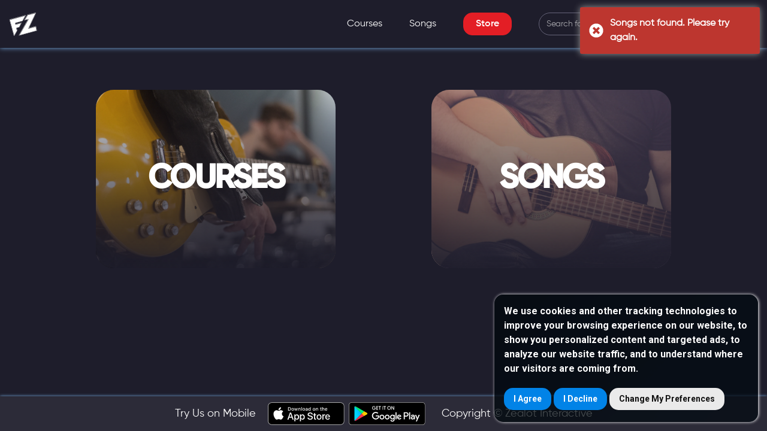

--- FILE ---
content_type: image/svg+xml
request_url: https://lessons.fretzealot.com/assets/img/fret-logo.svg
body_size: 8002
content:
<svg width="47" height="39" viewBox="0 0 47 39" fill="none" xmlns="http://www.w3.org/2000/svg">
<path fill-rule="evenodd" clip-rule="evenodd" d="M26.7831 12.097C27.6075 11.9852 28.6051 11.643 29.4226 11.4335C29.7551 11.3496 32.1453 10.6163 32.5402 10.8049C33.0182 11.0354 32.4986 11.7617 32.3462 12.0481C31.1961 14.1923 29.8868 16.2317 28.7229 18.3619C28.6398 18.5155 28.5705 18.6343 28.4873 18.7809L25.5707 23.8794C25.3906 24.1798 25.2451 24.4312 25.0857 24.7106L24.6146 25.5557C22.6818 28.7615 20.8874 32.0441 19.0238 35.2918L18.5527 36.1299C18.2756 36.5908 17.9569 37.0308 17.8184 37.5547C18.5804 37.5407 19.772 37.1147 20.5272 36.8842L40.3826 31.4434C40.535 31.4015 40.632 31.3806 40.7982 31.3387C40.9506 31.2967 41.0615 31.2548 41.2555 31.206C42.0453 31.0034 45.1074 30.0745 45.6893 30.0326C45.6893 29.2015 44.8926 25.4439 44.5809 24.1798C44.4769 23.7677 44.3938 23.8026 43.7842 23.9912C41.3317 24.7385 38.3596 25.3322 35.8517 26.0865C34.9234 26.3658 33.905 26.5754 32.9974 26.8687C32.7619 26.9455 31.9998 26.9665 32.2908 26.1214C32.3254 26.0096 32.4155 25.842 32.4709 25.7233C33.0667 24.5569 35.9071 18.6412 36.3089 17.6425C36.4336 17.3212 36.5445 17.1187 36.6831 16.8463L39.3642 11.175C39.4958 10.9096 39.6274 10.6442 39.759 10.3788L43.604 2.24913C43.7495 1.89294 43.9366 1.69738 43.9851 1.27832C43.3754 1.29229 41.7889 1.78119 41.1516 1.94183L35.6023 3.33868C34.7086 3.56218 33.7456 3.89044 32.8034 4.00219C32.4293 4.04409 31.7642 4.15584 31.4317 4.37934C31.1684 4.56093 30.9052 5.15459 30.7112 5.44793C30.4826 5.79016 30.2609 6.16033 30.06 6.50954C29.0416 8.23466 27.9192 9.91089 26.9216 11.65C26.7969 11.8735 26.8246 11.7897 26.7831 12.097Z" fill="white"/>
<path fill-rule="evenodd" clip-rule="evenodd" d="M6.5012 30.6958C6.54277 31.3524 6.88223 31.8692 7.01386 32.386C7.18013 33.0495 7.37412 33.6362 7.53346 34.2369C7.68587 34.8305 8.39252 37.6033 8.60036 37.9385C8.89133 37.8268 8.68349 37.9246 8.8359 37.7988C8.85669 37.7849 8.94675 37.6731 8.96061 37.6522L11.8218 32.5397C11.8634 32.4489 11.9673 32.2813 12.0366 32.1835C12.4038 31.6876 12.4246 31.492 12.7363 30.9752C12.8125 30.8425 12.7779 30.8844 12.8472 30.7377C12.9649 30.4933 13.1728 30.2907 13.1658 29.8996C13.1658 29.6063 12.9788 29.2291 12.8887 28.9568C12.7017 28.384 12.5008 27.8393 12.2999 27.2456C12.0851 26.61 11.7318 26.0373 12.0505 25.5414C12.0851 25.6672 12.0297 25.5345 12.1752 25.6183C12.3622 25.3319 12.9926 25.2411 13.3529 25.1364L16.9693 24.0049L16.8792 24.0119C17.184 23.7255 18.8398 20.1775 19.1377 19.5419C19.4287 18.9203 19.8028 18.5572 19.8305 17.9775C19.3455 17.9845 18.6666 18.2568 18.244 18.3616C17.7106 18.4943 17.2533 18.634 16.7476 18.7667L12.9719 19.7794C11.1706 20.2194 10.9073 20.6804 10.5055 19.4302C10.457 19.2835 10.4432 19.2346 10.3808 19.081L10.1314 18.3546C10.0483 18.0822 9.84045 17.5514 10.1453 17.293C10.0206 17.2162 10.0552 17.1952 10.2215 17.307C10.3878 17.0835 10.5817 17.0905 10.9558 16.9857C11.2191 16.9089 11.4616 16.839 11.7248 16.7692L20.9043 14.1571C21.6595 13.9406 22.276 13.8079 22.47 13.6542C22.3592 13.5355 22.3384 13.724 22.477 13.4377C22.5116 13.3678 22.5809 13.277 22.6294 13.1932C22.9481 12.6554 23.0866 12.1945 23.142 12.1037L25.9478 7.15184C26.0033 7.05406 26.0379 7.01215 26.1003 6.90739L26.6614 5.90165C26.7723 5.67117 26.703 5.86673 26.7792 5.56641C26.2804 5.56641 24.396 6.1461 23.4538 6.34166C22.4146 6.55119 21.3269 6.90739 20.3016 7.18676L3.14116 11.8523C2.39295 12.0548 1.59624 12.0758 1.56853 12.4878C1.5616 12.7113 1.76944 13.319 1.83179 13.5425C2.37217 15.4142 6.45963 30.0463 6.5012 30.6958Z" fill="white"/>
<path fill-rule="evenodd" clip-rule="evenodd" d="M44.573 0.809759C44.5591 1.03326 44.5452 0.998334 44.4344 1.20088L32.5738 26.2046C32.6154 26.1836 32.7262 26.1627 32.7678 26.1487C32.9341 26.1278 33.2874 25.9951 33.4675 25.9532L35.7468 25.3525C36.2317 25.2058 36.7652 25.0731 37.2432 24.9474C37.749 24.8147 38.2616 24.682 38.7466 24.5493C40.0767 24.1931 43.4922 23.2433 44.7808 22.9639L44.8431 23.5366C44.9748 23.6833 44.8916 23.6204 44.9471 23.8649L45.2034 25.0522C45.335 25.6249 45.4112 26.1068 45.5429 26.6935L46.2218 29.8993C46.2079 29.9132 46.1872 29.9063 46.1802 29.9272C46.1733 29.9482 46.1387 29.9482 46.1317 29.9551L45.8823 30.025L42.2867 31.0168C41.109 31.3101 39.8828 31.6803 38.7397 31.9946L33.4398 33.4473C30.5786 34.2365 27.3225 35.0537 24.5305 35.8778L18.3577 37.561C18.0598 37.6448 17.7273 37.7566 17.3809 37.8125C17.2701 37.8893 17.0345 37.9521 16.8197 37.9661L22.369 28.23C23.5883 26.1767 24.773 23.9696 25.9992 21.9232L27.4264 19.4089C27.7451 18.8501 28.0637 18.3193 28.3824 17.7396L30.3222 14.3523C30.9042 13.2627 31.7009 12.0405 32.2551 11.0557C32.3175 10.8951 32.3452 10.8811 32.4145 10.7693C31.4861 10.9789 26.789 12.264 26.1724 12.3548C26.0408 12.3827 25.9854 12.4176 25.7983 12.4316C25.8537 12.1522 27.7104 9.19788 28.0083 8.71596L30.5994 4.46952C31.112 3.60347 30.9388 3.70823 32.3868 3.366L43.2913 0.635152C43.7 0.530387 44.4621 0.285938 44.8501 0.278953L44.5937 0.774837C44.5937 0.760869 44.5799 0.802774 44.573 0.809759ZM31.6247 11.37C30.2391 14.01 28.3131 17.0342 26.8721 19.7022L16.8128 37.2677C16.605 37.6518 16.4595 37.6937 16.5773 38.2106C17.0414 38.3223 17.1592 38.2804 17.568 38.1547L20.3461 37.3934C23.9693 36.4785 27.9598 35.2422 31.6108 34.3064C32.8232 33.999 34.0702 33.6498 35.3173 33.2936C37.7212 32.6092 40.4716 31.9387 42.834 31.2472L46.3188 30.2764C46.4296 30.2066 46.492 30.1507 46.5266 29.9551C46.589 29.6059 45.0925 22.9569 45.0302 22.7125C44.4552 22.5797 42.9033 23.1175 42.1066 23.3201L36.2387 24.8636C35.7122 24.9963 35.3242 25.115 34.7907 25.2477C34.3681 25.3525 33.6546 25.6039 33.2597 25.6179C33.3705 25.129 33.7654 24.4725 33.9802 24.0325L36.2387 19.2552C36.7375 18.04 37.8737 15.8679 38.4902 14.471C38.608 14.2126 38.7535 13.9332 38.8851 13.6748L41.9126 7.30514C42.0581 7.01878 42.1482 6.76036 42.2867 6.48798L44.5522 1.71771C44.8639 1.09611 45.2242 0.579277 45.0995 0.0275195C44.4275 -0.133119 42.6262 0.45356 41.8572 0.64912L32.1096 3.08663C30.7587 3.42886 30.8765 3.30315 30.2945 4.29491L27.5788 8.7439C27.4472 8.96739 27.3432 9.12803 27.2047 9.35153L25.6528 11.8798C25.4381 12.2151 25.445 12.271 25.542 12.69C26.1031 12.8227 26.5812 12.6272 27.0592 12.5014C27.5857 12.3687 28.0776 12.2291 28.5626 12.1103C29.0683 11.9846 31.2922 11.377 31.6247 11.37Z" fill="white"/>
<path fill-rule="evenodd" clip-rule="evenodd" d="M27.4462 5.02103C27.3492 5.27246 26.9959 5.85914 26.8365 6.1455L23.1163 12.6828C22.9223 13.011 22.6659 13.5977 22.472 13.6536C22.278 13.8073 21.6614 13.94 20.9063 14.1565L11.7268 16.7686C11.4635 16.8384 11.221 16.9083 10.9578 16.9851C10.5837 17.0899 10.3897 17.0829 10.2234 17.3064C10.5629 17.9419 10.743 18.9896 11.0756 19.6112L20.5945 17.0549L20.3728 17.495L17.2552 23.7319C17.1583 23.9275 17.1583 24.0392 16.9712 24.0043L13.3548 25.1357C12.9946 25.2405 12.3641 25.3313 12.1771 25.6177C12.5997 26.3161 13.1193 28.2857 13.4726 29.2146C13.6666 29.7244 13.7012 29.6685 13.4172 30.0806C13.244 30.3251 13.0985 30.6044 12.9599 30.8698L8.95561 37.917C8.83091 38.1335 8.69928 38.4548 8.53301 38.6503C8.35981 38.4129 5.20761 26.7002 4.81272 25.3383C4.18228 23.1243 3.57955 20.8963 2.97683 18.6823C2.54037 17.0619 1.59817 13.458 1.134 12.0542L1.16171 11.7399C1.50118 11.5164 7.2652 10.0427 7.84022 9.8751C10.0571 9.24652 12.2602 8.67381 14.4772 8.06617C18.814 6.87186 23.2132 5.62866 27.7302 4.47626C27.6748 4.67182 27.5293 4.86039 27.4462 5.02103ZM8.46373 38.9995C8.90019 38.9995 8.92097 38.6643 9.33665 37.9659L11.3388 34.4458C11.7891 33.6636 12.2256 32.9023 12.669 32.0991C12.8352 31.8057 13.9576 29.8571 13.9576 29.7035C13.9576 29.3612 12.662 26.1694 12.6482 25.6805L17.1098 24.3745C17.3245 24.2976 17.2968 24.3186 17.4146 24.158L19.5207 19.9394C19.7216 19.5274 20.8924 17.4391 20.8924 17.1038C20.8924 16.9292 20.8647 16.9222 20.83 16.7756C20.3035 16.6359 20.1719 16.8105 19.4652 16.9921C19.0842 17.0899 18.6755 17.2016 18.2736 17.3064L11.2765 19.2201C11.1518 18.9547 10.7153 17.7464 10.6876 17.4391C10.84 17.3622 11.1864 17.2854 11.3942 17.2226C11.609 17.1667 11.8515 17.0899 12.1078 17.02L22.465 14.0796C22.8876 13.9609 23.0539 13.4999 23.3172 13.018L25.3886 9.37223C25.6242 8.94619 25.8458 8.58301 26.0814 8.15697C26.3516 7.66807 28.0905 4.72769 28.0905 4.44133C28.0905 3.86862 27.0582 4.30863 26.5733 4.43435C26.0052 4.57404 25.4094 4.74166 24.8759 4.89531L2.45723 10.9856C2.2009 11.0624 1.8545 11.1532 1.58432 11.2231C0.385787 11.5234 0.794534 11.9494 1.14093 13.2834L2.0762 16.6848C2.24939 17.2924 2.41566 17.8791 2.56115 18.4378L8.06191 38.2871C8.13119 38.5665 8.1589 38.9995 8.46373 38.9995Z" fill="#FEFEFE"/>
<path fill-rule="evenodd" clip-rule="evenodd" d="M26.7791 12.0962C26.8207 11.7889 26.793 11.8727 26.9177 11.6492C27.9153 9.91014 29.0376 8.23391 30.056 6.5088C30.2569 6.15958 30.4786 5.78941 30.7072 5.44719C30.9012 5.15385 31.1645 4.56018 31.4277 4.37859C31.7603 4.15509 32.4253 4.04335 32.7995 4.00144C33.7416 3.88969 34.7046 3.56143 35.5983 3.33793L41.1476 1.94108C41.785 1.78044 43.3714 1.29154 43.9811 1.27757C43.9326 1.69663 43.7455 1.89219 43.6001 2.24839L39.7551 10.3781C39.6234 10.6435 39.4918 10.9089 39.3602 11.1743L36.6791 16.8455C36.5405 17.1179 36.4297 17.3205 36.305 17.6417C35.9032 18.6405 33.0627 24.5562 32.4669 25.7225C32.4115 25.8413 32.3214 26.0089 32.2868 26.1206C31.9958 26.9657 32.7579 26.9448 32.9934 26.868C33.901 26.5746 34.9194 26.3651 35.8477 26.0857C38.3556 25.3314 41.3277 24.7378 43.7802 23.9904C44.3898 23.8019 44.473 23.7669 44.5769 24.179C44.8887 25.4432 45.6854 29.2007 45.6854 30.0318C45.1034 30.0737 42.0413 31.0027 41.2515 31.2052C41.0575 31.2541 40.9467 31.296 40.7943 31.3379C40.628 31.3798 40.531 31.4008 40.3786 31.4427L20.5232 36.8834C19.7681 37.1139 18.5765 37.5399 17.8144 37.5539C17.9529 37.0301 18.2716 36.5901 18.5487 36.1291L19.0198 35.291C20.8835 32.0433 22.6778 28.7607 24.6107 25.5549L25.0818 24.7098C25.2411 24.4304 25.3866 24.179 25.5667 23.8787L28.4834 18.7802C28.5665 18.6335 28.6358 18.5148 28.7189 18.3611C29.8828 16.2309 31.1922 14.1915 32.3422 12.0473C32.4946 11.761 33.0142 11.0346 32.5362 10.8041C32.1413 10.6156 29.7512 11.3489 29.4186 11.4327C28.6011 11.6422 27.6035 11.9845 26.7791 12.0962ZM26.1694 12.3546C26.786 12.2638 31.4832 10.9787 32.4115 10.7692C32.3422 10.881 32.3145 10.8949 32.2521 11.0556C32.4323 11.5584 31.8988 12.2219 31.5801 12.8645C31.2615 13.521 29.7997 15.8468 29.4117 16.6081C28.9406 17.5579 27.7767 19.3459 27.2848 20.3377C26.7168 21.4831 25.9824 22.5377 25.345 23.6342C24.7908 24.5841 23.1835 27.5454 22.8302 27.9715C22.6709 28.167 22.8025 27.9645 22.6986 28.1461C22.6362 28.2578 22.6431 28.2648 22.5877 28.3626C22.5323 28.4604 22.5669 28.4045 22.5115 28.4883C22.2413 28.8655 22.2898 28.8794 22.1028 29.1937L21.9781 29.4033C21.9226 29.501 21.9157 29.529 21.8672 29.6128L21.0636 31.0515C20.8696 31.3868 20.2392 32.3995 20.1283 32.7417L18.2508 36.0802C18.0084 36.4644 17.4195 37.2745 17.3779 37.8123C17.7243 37.7565 18.0569 37.6447 18.3548 37.5609L24.5275 35.8777C27.3195 35.0535 30.5756 34.2364 33.4368 33.4472L38.7367 31.9944C39.8798 31.6801 41.106 31.31 42.2838 31.0166L45.8793 30.0249C45.8793 29.2845 44.8124 24.5701 44.563 23.6552C43.801 23.6273 36.6167 25.6178 35.6122 25.8971C35.0233 26.0648 33.1251 26.6724 32.6193 26.5118L32.5708 26.2045L44.4314 1.20075C44.5423 0.998201 44.5561 1.03312 44.57 0.809626C44.2097 0.690893 42.0066 1.32646 41.5217 1.45218C40.5379 1.69663 39.5611 1.94806 38.5358 2.20648C36.9839 2.5976 33.9287 3.43571 32.5639 3.70112C30.8527 4.02938 31.0675 4.11319 30.34 5.25861L27.1809 10.5876C26.7375 11.2232 26.8137 11.2511 26.5089 11.768C26.1002 12.4804 26.2526 11.9076 26.1694 12.3546Z" fill="#B1B1B1"/>
<path fill-rule="evenodd" clip-rule="evenodd" d="M13.9225 8.63236C13.8948 8.89776 14.0195 8.77903 13.6107 8.88379L10.8188 9.62412C10.6109 9.68698 10.7287 9.68698 10.4308 9.71492C9.73803 9.77778 10.0983 9.88254 9.23922 10.0222C8.29702 10.1829 9.07988 9.97334 8.31088 10.2946C7.39639 10.6857 3.64147 11.5169 2.25589 11.9639C1.50767 12.2083 1.2652 11.9848 1.52153 12.9067L1.97184 14.5969C2.17968 15.3373 2.37366 16.1684 2.62307 16.9087L3.90473 21.5044C4.52824 23.7533 5.12404 26.2816 5.79605 28.3769L6.50269 30.6957C6.46113 30.0462 2.37366 15.4141 1.83329 13.5423C1.77093 13.3188 1.5631 12.7112 1.57002 12.4877C1.59774 12.0756 2.39445 12.0547 3.14266 11.8521L20.3031 7.18661C21.3284 6.90724 22.4161 6.55104 23.4553 6.34151C24.3975 6.14595 26.2819 5.56626 26.7807 5.56626C26.7045 5.86658 26.7738 5.67102 26.6629 5.9015L26.1017 6.90724C26.0394 7.012 26.0048 7.05391 25.9493 7.15169L23.1435 12.1035C23.0881 12.1943 22.9495 12.6553 22.6309 13.1931C22.5824 13.2769 22.5131 13.3677 22.4785 13.4375C22.3399 13.7239 22.3607 13.5353 22.4715 13.6541C22.6655 13.5982 22.9218 13.0115 23.1158 12.6832L26.8361 6.14595C26.9954 5.8596 27.3488 5.27292 27.4458 5.02148C26.4966 5.09133 25.4159 5.65007 23.9749 5.89452C23.1366 6.02722 21.2176 6.66279 20.5941 6.78152L15.4813 8.16441C15.2111 8.26917 14.8785 8.28314 14.6083 8.35997L13.9225 8.63236Z" fill="#AFAFAF"/>
<path fill-rule="evenodd" clip-rule="evenodd" d="M1.13477 12.0561C1.59894 13.4599 2.54113 17.0638 2.97759 18.6842C3.58032 20.8982 4.18304 23.1262 4.81348 25.3402C5.20837 26.7021 8.36057 38.4148 8.53377 38.6522C8.70004 38.4567 8.83167 38.1354 8.95637 37.9189L12.9607 30.8717C13.0993 30.6063 13.2447 30.327 13.4179 30.0825C13.702 29.6704 13.6673 29.7263 13.4734 29.2165C13.12 28.2875 12.6005 26.318 12.1778 25.6196C12.0324 25.5357 12.0878 25.6684 12.0531 25.5427C11.7345 26.0386 12.0878 26.6113 12.3026 27.2469C12.5035 27.8406 12.7044 28.3853 12.8914 28.958C12.9815 29.2304 13.1685 29.6076 13.1685 29.9009C13.1755 30.292 12.9676 30.4946 12.8499 30.739C12.7806 30.8857 12.8152 30.8438 12.739 30.9765C12.4273 31.4933 12.4065 31.6889 12.0393 32.1848C11.97 32.2826 11.8661 32.4502 11.8245 32.541L8.9633 37.6535C8.94944 37.6744 8.85938 37.7862 8.8386 37.8001C8.68618 37.9259 8.89402 37.8281 8.60305 37.9398C8.39521 37.6046 7.68857 34.8318 7.53615 34.2382C7.37681 33.6375 7.18283 33.0508 7.01656 32.3873C6.88493 31.8705 6.54546 31.3536 6.50389 30.6971L5.79725 28.3783C5.12524 26.2831 4.52944 23.7548 3.90593 21.5058L2.62427 16.9102C2.37486 16.1698 2.18088 15.3387 1.97304 14.5984L1.52273 12.9082C1.2664 11.9862 1.50887 12.2097 2.25709 11.9653C3.64267 11.5183 7.39759 10.6872 8.31208 10.296C9.08108 9.97477 8.29822 10.1843 9.24042 10.0237C10.0995 9.88397 9.73923 9.77921 10.432 9.71635C10.7299 9.68842 10.6121 9.68842 10.82 9.62556L13.6119 8.88522C14.0207 8.78046 13.896 8.89919 13.9237 8.63379L11.3673 9.24142C10.6814 9.38809 10.3212 9.55571 9.80158 9.68842L7.48073 10.324C5.84574 10.778 3.53182 11.3227 1.88991 11.8186C1.63357 11.8954 1.46731 12.0491 1.13477 12.0561Z" fill="#A7A7A7"/>
<path fill-rule="evenodd" clip-rule="evenodd" d="M1.13477 12.0526C1.46731 12.0456 1.63357 11.8919 1.88991 11.8151C3.53182 11.3192 5.84574 10.7744 7.48073 10.3205L9.80158 9.68488C10.3212 9.55218 10.6814 9.38456 11.3673 9.23789L13.9237 8.63025L14.6095 8.35787C14.8797 8.28104 15.2123 8.26707 15.4825 8.16231L20.5953 6.77942C21.2188 6.66069 23.1378 6.02512 23.9761 5.89242C25.4171 5.64797 26.4978 5.08923 27.447 5.01938C27.5301 4.85874 27.6756 4.67017 27.731 4.47461C23.214 5.62702 18.8148 6.87022 14.4779 8.06453C12.261 8.67216 10.0579 9.24487 7.84098 9.87346C7.26596 10.0411 1.50194 11.5148 1.16248 11.7383L1.13477 12.0526Z" fill="#7C7C7C"/>
<path fill-rule="evenodd" clip-rule="evenodd" d="M17.3805 37.8105C17.4221 37.2727 18.0109 36.4625 18.2534 36.0784L20.1309 32.7399C20.2417 32.3977 20.8722 31.3849 21.0661 31.0497L21.8698 29.6109C21.9183 29.5271 21.9252 29.4992 21.9806 29.4014L22.1053 29.1919C22.2924 28.8776 22.2439 28.8636 22.5141 28.4865C22.5695 28.4027 22.5349 28.4585 22.5903 28.3608C22.6457 28.263 22.6388 28.256 22.7011 28.1442C22.805 27.9626 22.6734 28.1652 22.8328 27.9696C23.1861 27.5436 24.7934 24.5823 25.3476 23.6324C25.985 22.5359 26.7193 21.4812 27.2874 20.3358C27.7793 19.344 28.9432 17.5561 29.4143 16.6062C29.8022 15.8449 31.264 13.5192 31.5827 12.8626C31.9014 12.2201 32.4348 11.5566 32.2547 11.0537C31.7005 12.0385 30.9038 13.2607 30.3218 14.3503L28.382 17.7377C28.0633 18.3174 27.7446 18.8482 27.426 19.4069L25.9988 21.9212C24.7726 23.9676 23.5879 26.1747 22.3686 28.2281L16.8193 37.9641C17.0341 37.9502 17.2696 37.8873 17.3805 37.8105Z" fill="#919191"/>
<path fill-rule="evenodd" clip-rule="evenodd" d="M26.17 12.3551C26.2531 11.9081 26.1007 12.4808 26.5095 11.7684C26.8143 11.2516 26.7381 11.2237 27.1815 10.5881L30.3406 5.25909C31.068 4.11366 30.8533 4.02985 32.5645 3.70159C33.9293 3.43619 36.9845 2.59808 38.5363 2.20696C39.5617 1.94854 40.5385 1.69711 41.5223 1.45266C42.0072 1.32694 44.2103 0.691369 44.5705 0.810102C44.5775 0.803118 44.5913 0.761212 44.5913 0.775181L44.8476 0.279297C44.4597 0.286281 43.6976 0.530731 43.2889 0.635495L32.3843 3.36635C30.9364 3.70858 31.1096 3.60381 30.5969 4.46986L28.0059 8.7163C27.708 9.19822 25.8513 12.1526 25.7959 12.4319C25.983 12.418 26.0384 12.383 26.17 12.3551Z" fill="#808080"/>
<path fill-rule="evenodd" clip-rule="evenodd" d="M16.9709 24.0051C17.1579 24.0401 17.1579 23.9283 17.2549 23.7328L20.3725 17.4958C19.3263 17.6215 14.6708 19.0114 13.4376 19.3047C13.1051 19.3885 12.6548 19.5212 12.3292 19.626C12.1282 19.6819 11.5394 19.8355 11.3315 19.8076C10.8951 19.7447 11.1098 19.8495 11.0752 19.612C10.7427 18.9904 10.5625 17.9428 10.2231 17.3072C10.0568 17.1955 10.0222 17.2164 10.1469 17.2932C9.84204 17.5517 10.0499 18.0825 10.133 18.3549L10.3824 19.0812C10.4448 19.2349 10.4586 19.2838 10.5071 19.4304C10.9089 20.6806 11.1722 20.2197 12.9735 19.7797L16.7492 18.7669C17.2549 18.6342 17.7121 18.4945 18.2456 18.3618C18.6682 18.2571 19.3471 17.9847 19.8321 17.9777C19.8044 18.5574 19.4303 18.9206 19.1393 19.5422C18.8414 20.1778 17.1856 23.7258 16.8808 24.0121L16.9709 24.0051Z" fill="#A7A7A7"/>
<path fill-rule="evenodd" clip-rule="evenodd" d="M32.7666 26.1497L32.7874 26.3522C33.1961 26.429 40.4497 24.4595 41.8145 24.0753C42.4934 23.8868 44.1353 23.2372 44.8419 23.5376L44.7796 22.9648C43.491 23.2442 40.0755 24.1941 38.7454 24.5503C38.2604 24.683 37.7478 24.8157 37.242 24.9484C36.764 25.0741 36.2306 25.2068 35.7456 25.3535L33.4663 25.9541C33.2862 25.996 32.9329 26.1287 32.7666 26.1497Z" fill="#7B7B7B"/>
<path fill-rule="evenodd" clip-rule="evenodd" d="M32.7662 26.1482C32.7247 26.1622 32.6138 26.1831 32.5723 26.2041L32.6208 26.5114C33.1265 26.672 35.0247 26.0644 35.6136 25.8968C36.6182 25.6174 43.8024 23.6269 44.5645 23.6548C44.8139 24.5698 45.8808 29.2842 45.8808 30.0245L46.1302 29.9547C46.1371 29.9477 46.1717 29.9477 46.1787 29.9267C46.1856 29.9058 46.2064 29.9127 46.2202 29.8988L45.5413 26.693C45.4097 26.1063 45.3335 25.6244 45.2018 25.0517L44.9455 23.8644C44.8901 23.6199 44.9732 23.6828 44.8416 23.5361C44.1349 23.2358 42.493 23.8853 41.8141 24.0739C40.4493 24.458 33.1958 26.4276 32.787 26.3508L32.7662 26.1482Z" fill="#9C9C9C"/>
<path fill-rule="evenodd" clip-rule="evenodd" d="M11.0766 19.6119C11.1113 19.8494 10.8965 19.7446 11.333 19.8075C11.5408 19.8354 12.1297 19.6818 12.3306 19.6259C12.6562 19.5211 13.1065 19.3884 13.4391 19.3046C14.6722 19.0113 19.3278 17.6214 20.3739 17.4957L20.5956 17.0557L11.0766 19.6119Z" fill="#7A7A7A"/>
</svg>


--- FILE ---
content_type: text/javascript
request_url: https://lessons.fretzealot.com/common-es2015.03f35d84c24b37a0518d.js
body_size: 2893
content:
(window.webpackJsonp=window.webpackJsonp||[]).push([[1],{"3LUQ":function(e,t,o){"use strict";o.d(t,"a",(function(){return s}));var a=o("XNiG"),r=o("fXoL"),i=o("5eHb");let s=(()=>{class e{constructor(e){this.toast=e,this.DeleteOption=new a.a}deletePopup(e,t="",o="",a=!1){this.DeleteOption.next({deleteId:e,message:o||"Are you sure you want to delete this?",apiUrl:t})}success(e){this.toast.success(e)}error(e){this.toast.error(e)}remove(e){this.toast.remove(e)}}return e.\u0275fac=function(t){return new(t||e)(r.bc(i.b))},e.\u0275prov=r.Nb({token:e,factory:e.\u0275fac,providedIn:"root"}),e})()},Aso2:function(e,t,o){"use strict";o.d(t,"a",(function(){return s}));var a=o("2Vo4"),r=o("fXoL"),i=o("qfBg");let s=(()=>{class e{constructor(e){this.userService=e,this.profileData=new a.a({});const t=JSON.parse(localStorage.getItem("userprofile"));t?this.pushNewProfileData(t):this.userService.getUserProfileData().subscribe(e=>{1===e.success&&this.updateProfileData(e.userDetails)},e=>{console.error(e.error.message)})}getProfileData(){return this.profileData}pushNewProfileData(e){this.profileData.next(e)}updateProfileData(e){localStorage.setItem("userprofile",JSON.stringify(e)),this.pushNewProfileData(e)}}return e.\u0275fac=function(t){return new(t||e)(r.bc(i.a))},e.\u0275prov=r.Nb({token:e,factory:e.\u0275fac,providedIn:"root"}),e})()},NqIE:function(e,t,o){"use strict";o.d(t,"a",(function(){return g}));var a=o("ofXK"),r=o("fXoL"),i=o("qfBg"),s=o("5eHb"),l=o("o0su"),n=o("tyNb"),c=o("l5pd"),d=o("3Pt+");const u=["guestTwoWeekTrial"],m=["hoopla"],b=["guestConfirmationPrompt"];let g=(()=>{class e{constructor(e,t,o,a,r,i,s,l){this.userService=e,this.toastr=t,this.auth=o,this.router=a,this.guestloginService=r,this.renderer=i,this.document=s,this.activatedRoute=l}set openTrialPrompt(e){e&&"guest"===e.role&&(this.userData=JSON.parse(localStorage.getItem("userprofile")),this.guestTwoWeekTrialElementRef.nativeElement.click())}set openHoopla(e){e&&"hoopla"===e.role&&this.hooplaModalElementRef.nativeElement.click()}ngOnInit(){this.isHooplaUserExpiry=this.activatedRoute.snapshot.queryParamMap.get("utm_source")}isEmailRegistered(){this.userService.isEmailRegistered(this.getEmailFromInput).subscribe(e=>{e.success?e&&e.data&&(e.data.isEmailRegistered?(this.toastr.error("Email already registered, Please log in or reset password."),this.auth.logout(),document.getElementById("guestTwoWeekModal").remove(),document.getElementsByClassName("modal-backdrop")[0].remove(),this.router.navigate(["/auth/login"],{state:{guestTrialUserEmail:this.getEmailFromInput}}),this.getEmailFromInput=""):(document.getElementById("guestTwoWeekModal").remove(),document.getElementsByClassName("modal-backdrop")[0].remove(),this.generateMagicLinkForLoginFromGuest())):(this.toastr.error(e.message),this.getEmailFromInput="")},e=>{console.error(e.error.message),this.toastr.error(e.error.message)})}generateMagicLinkForLoginFromGuest(){this.userService.generateMagicLinkForLoginFromGuest({email:this.getEmailFromInput,routeFor:this.router.url,activateTrial:!0}).subscribe(e=>{e.success?e&&e.data&&(this.userService.googleAnalyticsTrack("trial_redeemed",{screen_name:"lessondetails"}),this.guestConfirmationPromptElementRef.nativeElement.click(),this.guestTrialRes=e.data):(console.error(e.message),this.toastr.error(e.message))},e=>{console.error(e.error.message),this.toastr.error(e.error.message)})}guestLogin(){this.isHooplaUserExpiry?(document.getElementsByClassName("modal-backdrop")[0].remove(),document.getElementById("hooplaModal").remove(),this.guestloginService.loginViaContinueAsGuest()):(localStorage.clear(),document.getElementsByClassName("modal-backdrop")[0].remove(),document.getElementById("hooplaModal").remove(),this.guestloginService.loginViaContinueAsGuest("expiryHooplaLink"))}goToMagicLink(e=!1){this.router.navigate(["/trial-redeemed"],{queryParams:{guestTrial:this.router.url}}),setTimeout(()=>{localStorage.clear(),this.router.navigateByUrl("/auth/magiclogin/"+this.guestTrialRes.magicToken)},2e3)}goToLogin(){localStorage.clear(),this.router.navigate(["/auth/login"]),this.auth.logout()}}return e.\u0275fac=function(t){return new(t||e)(r.Rb(i.a),r.Rb(s.b),r.Rb(l.a),r.Rb(n.d),r.Rb(c.a),r.Rb(r.K),r.Rb(a.d),r.Rb(n.a))},e.\u0275cmp=r.Lb({type:e,selectors:[["app-two-week-free-trial"]],viewQuery:function(e,t){var o;1&e&&(r.Qc(u,!0),r.Qc(m,!0),r.Qc(b,!0)),2&e&&(r.yc(o=r.fc())&&(t.guestTwoWeekTrialElementRef=o.first),r.yc(o=r.fc())&&(t.hooplaModalElementRef=o.first),r.yc(o=r.fc())&&(t.guestConfirmationPromptElementRef=o.first))},inputs:{openTrialPrompt:"openTrialPrompt",openHoopla:"openHoopla"},decls:63,vars:2,consts:[["type","button","data-toggle","modal","data-target","#guestTwoWeekModal","modal-backdrop","false",1,"hideButton"],["guestTwoWeekTrial",""],["id","guestTwoWeekModal","tabindex","-1","role","dialog","aria-labelledby","exampleModalLabel","aria-hidden","true","modal-backdrop","false",1,"modal","fade","custom-small-modal","downloadCustom","new-modal-design"],["role","document",1,"modal-dialog","modal-dialog-centered"],[1,"modal-content"],[1,"modal-body"],[1,"text-right","adjust-font"],["data-dismiss","modal","aria-label","Close",1,"colorChange",3,"click"],[1,"download-lesson-signup"],["href","https://www.fretzealot.com/all-access-pass/","target","_blank",1,"colorChange"],["type","text","placeholder","jon@bonjovi.com",1,"form-control","mb-2",3,"ngModel","ngModelChange"],[1,"modalBtnGroup","text-center"],[1,"gradient","animated","wrapper"],[1,"link-btn","animated",3,"click"],["type","button","data-toggle","modal","data-target","#guestConfirmPropmpt","modal-backdrop","false",1,"hideButton"],["guestConfirmationPrompt",""],["id","guestConfirmPropmpt","tabindex","-1","role","dialog","aria-labelledby","exampleModalLabel","aria-hidden","true","modal-backdrop","false","data-backdrop","static",1,"modal","fade","custom-small-modal","downloadCustom","new-modal-design"],["type","button","data-dismiss","modal","aria-label","Close",1,"close",3,"click"],["width","20","height","20","viewBox","0 0 20 20","fill","none","xmlns","http://www.w3.org/2000/svg"],["d","M8.16768 10.0175L0.38007 2.22969C-0.126734 1.72312 -0.126734 0.90407 0.38007 0.397503C0.886637 -0.109064 1.70569 -0.109064 2.21225 0.397503L10.0001 8.18534L17.7877 0.397503C18.2945 -0.109064 19.1133 -0.109064 19.6199 0.397503C20.1267 0.90407 20.1267 1.72312 19.6199 2.22969L11.8323 10.0175L19.6199 17.8054C20.1267 18.3119 20.1267 19.131 19.6199 19.6375C19.3674 19.8902 19.0355 20.0172 18.7038 20.0172C18.3721 20.0172 18.0404 19.8902 17.7877 19.6375L10.0001 11.8497L2.21225 19.6375C1.95956 19.8902 1.62786 20.0172 1.29616 20.0172C0.964462 20.0172 0.632761 19.8902 0.38007 19.6375C-0.126734 19.131 -0.126734 18.3119 0.38007 17.8054L8.16768 10.0175Z","fill","#464553"],[1,"text-center","icon-hight"],["data-dismiss","modal","aria-label","Close",1,"link-btn","animated",3,"click"],["type","button","data-toggle","modal","data-target","#hooplaModal","modal-backdrop","false",1,"hideButton"],["hoopla",""],["id","hooplaModal","tabindex","-1","role","dialog","aria-labelledby","exampleModalLabel","aria-hidden","true","modal-backdrop","false",1,"modal","fade","custom-small-modal","downloadCustom","new-modal-design"],["target","_blank","href","https://www.hoopladigital.com/",1,"link-btn","animated"]],template:function(e,t){1&e&&(r.Xb(0,"button",0,1),r.Mc(2," Bluetooth Modal\n"),r.Wb(),r.Xb(3,"div",2),r.Xb(4,"div",3),r.Xb(5,"div",4),r.Xb(6,"div",5),r.Xb(7,"p",6),r.Mc(8,"Have an account? "),r.Xb(9,"a",7),r.ec("click",(function(){return t.goToLogin()})),r.Mc(10,"Sign in"),r.Wb(),r.Wb(),r.Xb(11,"div",8),r.Xb(12,"h4"),r.Mc(13," Enter your email to continue watching. "),r.Wb(),r.Xb(14,"p"),r.Mc(15," Immediately get two weeks of unlimited free access to over 3,000 video lessons! No credit card required. "),r.Xb(16,"a",9),r.Mc(17,"Learn More?"),r.Wb(),r.Wb(),r.Xb(18,"input",10),r.ec("ngModelChange",(function(e){return t.getEmailFromInput=e})),r.Wb(),r.Xb(19,"div",11),r.Xb(20,"span",12),r.Xb(21,"a",13),r.ec("click",(function(){return t.isEmailRegistered()})),r.Mc(22,"Let's Rock"),r.Wb(),r.Wb(),r.Wb(),r.Wb(),r.Wb(),r.Wb(),r.Wb(),r.Wb(),r.Xb(23,"button",14,15),r.Mc(25," Bluetooth Modal\n"),r.Wb(),r.Xb(26,"div",16),r.Xb(27,"div",3),r.Xb(28,"div",4),r.Xb(29,"div",5),r.Xb(30,"button",17),r.ec("click",(function(){return t.goToMagicLink()})),r.hc(),r.Xb(31,"svg",18),r.Sb(32,"path",19),r.Wb(),r.Wb(),r.gc(),r.Xb(33,"div",8),r.Xb(34,"h4",20),r.Mc(35,"\u{1f3b8}"),r.Wb(),r.Xb(36,"h4"),r.Mc(37," You\u2019re In! Make sure to verify your email. "),r.Wb(),r.Xb(38,"p"),r.Mc(39),r.Wb(),r.Xb(40,"div",11),r.Xb(41,"span",12),r.Xb(42,"a",21),r.ec("click",(function(){return t.goToMagicLink()})),r.Mc(43,"Okay"),r.Wb(),r.Wb(),r.Wb(),r.Wb(),r.Wb(),r.Wb(),r.Wb(),r.Wb(),r.Xb(44,"button",22,23),r.Mc(46," Bluetooth Modal\n"),r.Wb(),r.Xb(47,"div",24),r.Xb(48,"div",3),r.Xb(49,"div",4),r.Xb(50,"div",5),r.Xb(51,"div",8),r.Xb(52,"h4"),r.Mc(53," Your Hoopla session has expired. "),r.Wb(),r.Xb(54,"p"),r.Mc(55," Return to Hoopla to renew or continue as a guest. "),r.Wb(),r.Xb(56,"div",11),r.Xb(57,"span",12),r.Xb(58,"a",25),r.Mc(59,"Return to Hoopla"),r.Wb(),r.Wb(),r.Xb(60,"span",12),r.Xb(61,"a",13),r.ec("click",(function(){return t.guestLogin()})),r.Mc(62,"Continue as Guest"),r.Wb(),r.Wb(),r.Wb(),r.Wb(),r.Wb(),r.Wb(),r.Wb(),r.Wb()),2&e&&(r.Fb(18),r.pc("ngModel",t.getEmailFromInput),r.Fb(21),r.Oc(" We sent you a verification email to ",t.getEmailFromInput,". You\u2019ll need to click the link to complete the process. "))},directives:[d.c,d.m,d.p],styles:[""]}),e})()},a6Df:function(e,t,o){"use strict";o.d(t,"a",(function(){return s}));var a=o("ofXK"),r=o("3Pt+"),i=o("fXoL");let s=(()=>{class e{}return e.\u0275mod=i.Pb({type:e}),e.\u0275inj=i.Ob({factory:function(t){return new(t||e)},imports:[[a.c,r.i]]}),e})()}}]);

--- FILE ---
content_type: text/javascript
request_url: https://lessons.fretzealot.com/2-es2015.a7a5e1eac882bbbd8d20.js
body_size: 93606
content:
(window.webpackJsonp=window.webpackJsonp||[]).push([[2],{JNRK:function(t,e,n){"use strict";n.r(e),n.d(e,"CourseviewModule",(function(){return ko}));var i=n("ofXK"),o=n("3Pt+"),s=n("tyNb"),a=n("mrSG"),r=n("pLZG"),l=n("SxV6"),c=n("7o/Q"),d=n("D0XW");function g(t,e=d.a){return n=>n.lift(new u(t,e))}class u{constructor(t,e){this.dueTime=t,this.scheduler=e}call(t,e){return e.subscribe(new h(t,this.dueTime,this.scheduler))}}class h extends c.a{constructor(t,e,n){super(t),this.dueTime=e,this.scheduler=n,this.debouncedSubscription=null,this.lastValue=null,this.hasValue=!1}_next(t){this.clearDebounce(),this.lastValue=t,this.hasValue=!0,this.add(this.debouncedSubscription=this.scheduler.schedule(b,this.dueTime,this))}_complete(){this.debouncedNext(),this.destination.complete()}debouncedNext(){if(this.clearDebounce(),this.hasValue){const{lastValue:t}=this;this.lastValue=null,this.hasValue=!1,this.destination.next(t)}}clearDebounce(){const t=this.debouncedSubscription;null!==t&&(this.remove(t),t.unsubscribe(),this.debouncedSubscription=null)}}function b(t){t.debouncedNext()}function p(t,e){return n=>n.lift(new m(t,e))}class m{constructor(t,e){this.compare=t,this.keySelector=e}call(t,e){return e.subscribe(new f(t,this.compare,this.keySelector))}}class f extends c.a{constructor(t,e,n){super(t),this.keySelector=n,this.hasKey=!1,"function"==typeof e&&(this.compare=e)}compare(t,e){return t===e}_next(t){let e;try{const{keySelector:n}=this;e=n?n(t):t}catch(i){return this.destination.error(i)}let n=!1;if(this.hasKey)try{const{compare:t}=this;n=t(this.key,e)}catch(i){return this.destination.error(i)}else this.hasKey=!0;n||(this.key=e,this.destination.next(t))}}var v=n("AytR"),C=n("fXoL"),y=n("qfBg"),M=n("5eHb"),_=n("jOSP"),w=n("OlR4"),S=n("jhN1"),P=n("cYZ7"),O=n("R0Ic");function k(t,e){1&t&&(C.Xb(0,"span",3),C.hc(),C.Xb(1,"svg",4),C.Sb(2,"path",5),C.Sb(3,"g"),C.Sb(4,"g"),C.Sb(5,"g"),C.Sb(6,"g"),C.Sb(7,"g"),C.Sb(8,"g"),C.Wb(),C.Wb())}const x=["*"];function D(t,e){if(1&t){const t=C.Yb();C.Xb(0,"div",2),C.ec("click",(function(){return C.Cc(t),C.ic().hide()})),C.Wb()}}const W=[[["ng2-dropdown-button"]],[["ng2-dropdown-menu"]]],I=["ng2-dropdown-button","ng2-dropdown-menu"];let X=(()=>{let t=class{constructor(t){this.element=t,this.onMenuToggled=new C.q,this.showCaret=!0}toggleMenu(){this.onMenuToggled.emit(!0)}getPosition(){return this.element.nativeElement.getBoundingClientRect()}};return t.\u0275fac=function(e){return new(e||t)(C.Rb(C.o))},t.\u0275cmp=C.Lb({type:t,selectors:[["ng2-dropdown-button"]],inputs:{showCaret:"showCaret"},outputs:{onMenuToggled:"onMenuToggled"},ngContentSelectors:x,decls:4,vars:1,consts:[["type","button","tabindex","0s",1,"ng2-dropdown-button",3,"click"],[1,"ng2-dropdown-button__label"],["class","ng2-dropdown-button__caret",4,"ngIf"],[1,"ng2-dropdown-button__caret"],["enable-background","new 0 0 32 32","height","16px","id","\u0421\u043b\u043e\u0439_1","version","1.1","viewBox","0 0 32 32","width","16px",0,"xml","space","preserve","xmlns","http://www.w3.org/2000/svg",0,"xmlns","xlink","http://www.w3.org/1999/xlink"],["d","M24.285,11.284L16,19.571l-8.285-8.288c-0.395-0.395-1.034-0.395-1.429,0  c-0.394,0.395-0.394,1.035,0,1.43l8.999,9.002l0,0l0,0c0.394,0.395,1.034,0.395,1.428,0l8.999-9.002  c0.394-0.395,0.394-1.036,0-1.431C25.319,10.889,24.679,10.889,24.285,11.284z","fill","#121313","id","Expand_More"]],template:function(t,e){1&t&&(C.oc(),C.Xb(0,"button",0),C.ec("click",(function(){return e.toggleMenu()})),C.Xb(1,"span",1),C.nc(2),C.Wb(),C.Kc(3,k,9,0,"span",2),C.Wb()),2&t&&(C.Fb(3),C.pc("ngIf",e.showCaret))},directives:[i.l],styles:['.ng2-dropdown-button[_ngcontent-%COMP%]{font-family:Roboto,"Helvetica Neue",Helvetica,Arial;background:#fff;padding:.45rem .25rem;font-size:14px;letter-spacing:.08rem;color:#444;outline:0;cursor:pointer;font-weight:400;border:none;border-bottom:1px solid #efefef;text-align:left;min-width:100px;width:100%;display:flex;flex-direction:row;max-width:150px}.ng2-dropdown-button[_ngcontent-%COMP%]:hover{color:#222}.ng2-dropdown-button[_ngcontent-%COMP%]:active, .ng2-dropdown-button[_ngcontent-%COMP%]:focus{color:#222;border-bottom:2px solid #2196f3}.ng2-dropdown-button__label[_ngcontent-%COMP%]{flex:1 1 95%}.ng2-dropdown-button__caret[_ngcontent-%COMP%]{width:12px;height:12px;display:flex;flex:1 1 6%}.ng2-dropdown-button--icon[_nghost-%COMP%]   .ng2-dropdown-button[_ngcontent-%COMP%], .ng2-dropdown-button--icon   [_nghost-%COMP%]   .ng2-dropdown-button[_ngcontent-%COMP%]{border:none;min-width:40px;width:40px;border-radius:100%;transition:.2s;text-align:center;height:40px;padding:.5em}.ng2-dropdown-button--icon[_nghost-%COMP%]   .ng2-dropdown-button[_ngcontent-%COMP%]:active, .ng2-dropdown-button--icon   [_nghost-%COMP%]   .ng2-dropdown-button[_ngcontent-%COMP%]:active{background:rgba(0,0,0,.2)}']}),t})();const T={9:(t,e,n)=>{n.select(t<e.length-1?e[t+1]:e[0],!0)},38:(t,e,n)=>{t>0&&n.select(e[t-1],!0)},40:(t,e,n)=>{t<e.length-1&&n.select(e[t+1],!0)},13:(t,e,n)=>n.selectedItem?n.selectedItem.click():void 0,27:function(){this.hide()}};function F(t){[38,40].indexOf(t.keyCode)>-1&&t.preventDefault()}class L{constructor(){this.onItemSelected=new C.q,this.onItemClicked=new C.q,this.onItemDestroyed=new C.q}get selectedItem(){return this._selectedItem}select(t,e=!0){this._selectedItem=t,e&&t&&(t.focus(),this.onItemSelected.emit(t))}unselect(){this._selectedItem=void 0}}let E=(()=>{let t=class{constructor(){this.menuState={isVisible:!1,toString(){return!0===this.isVisible?"visible":"hidden"}},this.dropdownState=new L}};return t.\u0275fac=function(e){return new(e||t)},t.\u0275prov=C.Nb({token:t,factory:function(e){return t.\u0275fac(e)}}),t})(),B=(()=>{let t=class{constructor(t,e){this.state=t,this.element=e,this.preventClose=!1}ngOnDestroy(){this.state.dropdownState.onItemDestroyed.emit(this)}get isSelected(){return this===this.state.dropdownState.selectedItem}select(t){this.state.dropdownState.select(this,!0),t&&(t.stopPropagation(),t.preventDefault())}click(){this.state.dropdownState.onItemClicked.emit(this)}focus(){this.element.nativeElement.children[0].focus()}};return t.\u0275fac=function(e){return new(e||t)(C.Rb(E),C.Rb(C.o))},t.\u0275cmp=C.Lb({type:t,selectors:[["ng2-menu-item"]],inputs:{preventClose:"preventClose",value:"value"},ngContentSelectors:x,decls:2,vars:2,consts:[["role","button","tabindex","0",1,"ng2-menu-item",3,"keydown.enter","click","mouseover"]],template:function(t,e){1&t&&(C.oc(),C.Xb(0,"div",0),C.ec("keydown.enter",(function(){return e.click()}))("click",(function(){return e.click()}))("mouseover",(function(){return e.select()})),C.nc(1),C.Wb()),2&t&&C.Jb("ng2-menu-item--selected",e.isSelected)},styles:['.ng2-menu-item[_ngcontent-%COMP%]{font-family:Roboto,"Helvetica Neue",Helvetica,Arial;background:#fff;color:rgba(0,0,0,.87);cursor:pointer;font-size:.9em;text-transform:none;font-weight:400;letter-spacing:.03em;height:48px;line-height:48px;padding:.3em 1.25rem;text-overflow:ellipsis;white-space:nowrap;overflow:hidden;transition:background .25s}.ng2-menu-item--selected[_ngcontent-%COMP%]{background:rgba(158,158,158,.2);outline:0}.ng2-menu-item[_ngcontent-%COMP%]:focus{outline:0}.ng2-menu-item[_ngcontent-%COMP%]:active{background:rgba(158,158,158,.4)}ng2-menu-item[_nghost-%COMP%]     [ng2-menu-item-icon]{vertical-align:middle;font-size:28px;width:1.5em;height:30px;color:rgba(0,0,0,.44)}']}),t})(),A=(()=>{let t=class{constructor(t,e,n){this.dropdownState=t,this.element=e,this.renderer=n,this.width=4,this.focusFirstElement=!0,this.appendToBody=!0,this.zIndex=1e3,this.listeners={arrowHandler:void 0,handleKeypress:void 0}}show(t,e=!0){const n="undefined"!=typeof document?document:void 0,i="undefined"!=typeof window?window:void 0;this.dropdownState.menuState.isVisible||(this.listeners.handleKeypress=this.renderer.listen(n.body,"keydown",this.handleKeypress.bind(this)),this.listeners.arrowHandler=this.renderer.listen(i,"keydown",F)),this.dropdownState.menuState.isVisible=!0,t&&this.updatePosition(t,e)}hide(){this.dropdownState.menuState.isVisible=!1,this.dropdownState.dropdownState.unselect(),this.listeners.arrowHandler&&this.listeners.arrowHandler(),this.listeners.handleKeypress&&this.listeners.handleKeypress()}updatePosition(t,e){this.position=t,this.updateOnChange(e)}handleKeypress(t){const e=t.keyCode,n=this.items.toArray(),i=n.indexOf(this.dropdownState.dropdownState.selectedItem);T.hasOwnProperty(e)&&T[e].call(this,i,n,this.dropdownState.dropdownState)}getMenuElement(){return this.element.nativeElement.children[0]}calcPositionOffset(t){const e="undefined"!=typeof window?window:void 0,n="undefined"!=typeof document?document:void 0;if(!e||!n||!t)return;const i=this.getMenuElement(),o=void 0!==e.pageXOffset,s="CSS1Compat"===(n.compatMode||""),a=o?e.pageXOffset:s?n.documentElement.scrollLeft:n.body.scrollLeft,r=o?e.pageYOffset:s?n.documentElement.scrollTop:n.body.scrollTop;let{top:l,left:c}=this.applyOffset(t.top+(this.appendToBody?r-15:0)+"px",t.left+a-5+"px");const d=i.clientWidth,g=i.clientHeight,u=parseInt(l)+g+(this.appendToBody?0:r-15),h=parseInt(c)+d,b=e.innerWidth+e.scrollX;if(u>=e.innerHeight+e.scrollY&&(l=parseInt(l.replace("px",""))-g+"px"),h>=b){const t=h-b+30;c=parseInt(c.replace("px",""))-t+"px"}return{top:l,left:c}}applyOffset(t,e){if(!this.offset)return{top:t,left:e};const n=this.offset.split(" ");return n[1]||(n[1]="0"),{top:t=parseInt(t.replace("px",""))+parseInt(n[0])+"px",left:e=parseInt(e.replace("px",""))+parseInt(n[1])+"px"}}ngOnInit(){const t="undefined"!=typeof document?document:void 0;this.appendToBody&&t.body.appendChild(this.element.nativeElement)}updateOnChange(t=!0){const e=this.getMenuElement(),n=this.calcPositionOffset(this.position);n&&(this.renderer.setStyle(e,"top",n.top.toString()),this.renderer.setStyle(e,"left",n.left.toString())),this.focusFirstElement&&this.items.first&&!this.dropdownState.dropdownState.selectedItem&&this.dropdownState.dropdownState.select(this.items.first,!1)}ngOnDestroy(){const t=this.element.nativeElement;t.parentNode.removeChild(t),this.listeners.handleKeypress&&this.listeners.handleKeypress()}};return t.\u0275fac=function(e){return new(e||t)(C.Rb(E),C.Rb(C.o),C.Rb(C.K))},t.\u0275cmp=C.Lb({type:t,selectors:[["ng2-dropdown-menu"]],contentQueries:function(t,e,n){var i;1&t&&C.Kb(n,B,!0),2&t&&C.yc(i=C.fc())&&(e.items=i)},inputs:{width:"width",focusFirstElement:"focusFirstElement",appendToBody:"appendToBody",zIndex:"zIndex",offset:"offset"},ngContentSelectors:x,decls:4,vars:12,consts:[[1,"ng2-dropdown-menu__options-container"],["class","ng2-dropdown-backdrop",3,"click",4,"ngIf"],[1,"ng2-dropdown-backdrop",3,"click"]],template:function(t,e){1&t&&(C.oc(),C.Xb(0,"div"),C.Xb(1,"div",0),C.nc(2),C.Wb(),C.Wb(),C.Kc(3,D,1,0,"div",1)),2&t&&(C.Ib("ng2-dropdown-menu ng2-dropdown-menu---width--",e.width,""),C.Ic("z-index",e.zIndex),C.Jb("ng2-dropdown-menu--inside-element",!e.appendToBody)("ng2-dropdown-menu--open",e.dropdownState.menuState.isVisible),C.pc("@fade",e.dropdownState.menuState.toString()),C.Fb(1),C.pc("@opacity",e.dropdownState.menuState.toString()),C.Fb(2),C.pc("ngIf",e.dropdownState.menuState.isVisible))},directives:[i.l],styles:["[_nghost-%COMP%]{display:block}.ng2-dropdown-menu[_ngcontent-%COMP%]{overflow-y:auto;box-shadow:0 1px 2px 0 rgba(0,0,0,.3);position:absolute;padding:.5em 0;background:#fff;border-radius:1px;max-height:400px;width:260px;min-height:0;display:block}.ng2-dropdown-menu.ng2-dropdown-menu--inside-element[_ngcontent-%COMP%]{position:fixed}.ng2-dropdown-menu.ng2-dropdown-menu--width--2[_ngcontent-%COMP%]{width:200px}.ng2-dropdown-menu.ng2-dropdown-menu--width--4[_ngcontent-%COMP%]{width:260px}.ng2-dropdown-menu.ng2-dropdown-menu--width--6[_ngcontent-%COMP%]{width:320px}.ng2-dropdown-backdrop[_ngcontent-%COMP%]{position:fixed;top:0;left:0;width:100%;height:100%;z-index:1;overflow:hidden}[_nghost-%COMP%]     .ng2-menu-divider{height:1px;min-height:1px;max-height:1px;width:100%;display:block;background:#f9f9f9}"],data:{animation:[Object(O.k)("fade",[Object(O.h)("visible",Object(O.i)({opacity:1,height:"*",width:"*"})),Object(O.h)("hidden",Object(O.i)({opacity:0,overflow:"hidden",height:0,width:0})),Object(O.j)("hidden => visible",[Object(O.e)("250ms ease-in",Object(O.i)({opacity:1,height:"*",width:"*"}))]),Object(O.j)("visible => hidden",[Object(O.e)("350ms ease-out",Object(O.i)({opacity:0,width:0,height:0}))])]),Object(O.k)("opacity",[Object(O.j)("hidden => visible",[Object(O.e)("450ms ease-in",Object(O.f)([Object(O.i)({opacity:0,offset:0}),Object(O.i)({opacity:1,offset:1})]))]),Object(O.j)("visible => hidden",[Object(O.e)("250ms ease-out",Object(O.f)([Object(O.i)({opacity:1,offset:0}),Object(O.i)({opacity:.5,offset:.3}),Object(O.i)({opacity:0,offset:1})]))])])]}}),t})(),N=(()=>{let t=class{constructor(t){this.state=t,this.dynamicUpdate=!0,this.onItemClicked=new C.q,this.onItemSelected=new C.q,this.onShow=new C.q,this.onHide=new C.q}ngOnInit(){this.state.dropdownState.onItemClicked.subscribe(t=>{this.onItemClicked.emit(t),t.preventClose||this.hide.call(this)}),this.button&&this.button.onMenuToggled.subscribe(()=>{this.toggleMenu()}),this.state.dropdownState.onItemSelected.subscribe(t=>{this.onItemSelected.emit(t)}),this.state.dropdownState.onItemDestroyed.subscribe(t=>{let e;const n=this.menu.items.toArray();t===this.state.dropdownState.selectedItem&&(this.menu.focusFirstElement&&(e=t===n[0]&&n.length>1?n[1]:n[0]),this.state.dropdownState.select(e))})}toggleMenu(t=this.button.getPosition()){this.state.menuState.isVisible?this.hide():this.show(t)}hide(){this.menu.hide(),this.onHide.emit(this)}show(t=this.button.getPosition()){this.menu.show(t,this.dynamicUpdate),this.onShow.emit(this)}scrollListener(){this.button&&this.dynamicUpdate&&this.menu.updatePosition(this.button.getPosition(),!0)}};return t.\u0275fac=function(e){return new(e||t)(C.Rb(E))},t.\u0275cmp=C.Lb({type:t,selectors:[["ng2-dropdown"]],contentQueries:function(t,e,n){var i;1&t&&(C.Gc(n,X,!0),C.Gc(n,A,!0)),2&t&&(C.yc(i=C.fc())&&(e.button=i.first),C.yc(i=C.fc())&&(e.menu=i.first))},hostBindings:function(t,e){1&t&&C.ec("scroll",(function(){return e.scrollListener()}),!1,C.Bc)},inputs:{dynamicUpdate:"dynamicUpdate"},outputs:{onItemClicked:"onItemClicked",onItemSelected:"onItemSelected",onShow:"onShow",onHide:"onHide"},features:[C.Eb([E])],ngContentSelectors:I,decls:3,vars:0,consts:[[1,"ng2-dropdown-container"]],template:function(t,e){1&t&&(C.oc(W),C.Xb(0,"div",0),C.nc(1),C.nc(2,1),C.Wb())},encapsulation:2}),t})(),R=(()=>{let t=class{};return t.\u0275mod=C.Pb({type:t}),t.\u0275inj=C.Ob({factory:function(e){return new(e||t)},imports:[[i.c]]}),t})();var U=n("lJxs");const j=["input"];function V(t,e){}const K=function(t,e){return{item:t,index:e}};function $(t,e){if(1&t&&(C.Xb(0,"div"),C.Kc(1,V,0,0,"ng-template",4),C.Wb()),2&t){const t=C.ic();C.Gb("contenteditable",t.editing),C.Fb(1),C.pc("ngTemplateOutletContext",C.uc(3,K,t.model,t.index))("ngTemplateOutlet",t.template)}}function z(t,e){if(1&t){const t=C.Yb();C.Xb(0,"delete-icon",8),C.ec("click",(function(e){return C.Cc(t),C.ic(2).remove(e)})),C.Wb()}}function H(t,e){if(1&t){const t=C.Yb();C.Xb(0,"div",5),C.Xb(1,"div",6),C.ec("keydown.enter",(function(e){return C.Cc(t),C.ic().disableEditMode(e)}))("keydown.escape",(function(e){return C.Cc(t),C.ic().disableEditMode(e)}))("click",(function(e){return C.Cc(t),C.ic().editing?e.stopPropagation():void 0}))("blur",(function(e){return C.Cc(t),C.ic().onBlurred(e)})),C.Mc(2),C.Wb(),C.Kc(3,z,1,0,"delete-icon",7),C.Wb()}if(2&t){const t=C.ic();C.Fb(1),C.Gb("contenteditable",t.editing)("title",t.getDisplayValue(t.model)),C.Fb(1),C.Oc(" ",t.getDisplayValue(t.model)," "),C.Fb(1),C.pc("ngIf",t.isDeleteIconVisible())}}function Z(t,e){if(1&t&&C.Sb(0,"tag-ripple",9),2&t){const t=C.ic();C.pc("state",t.rippleState),C.Gb("tabindex",-1)}}function G(t,e){if(1&t&&(C.Sb(0,"span",6),C.jc(1,"highlight")),2&t){const t=C.ic().$implicit,e=C.ic();C.pc("innerHTML",C.lc(1,1,t[e.displayBy],e.tagInput.inputForm.value.value),C.Dc)}}function q(t,e){}const Y=function(t,e,n){return{item:t,index:e,last:n}};function Q(t,e){if(1&t&&C.Kc(0,q,0,0,"ng-template",7),2&t){const t=C.ic(),e=t.$implicit,n=t.index,i=t.last,o=C.ic();C.pc("ngTemplateOutlet",o.templates.first)("ngTemplateOutletContext",C.vc(2,Y,e,n,i))}}function J(t,e){if(1&t&&(C.Xb(0,"ng2-menu-item",3),C.Kc(1,G,2,4,"span",4),C.Kc(2,Q,1,6,void 0,5),C.Wb()),2&t){const t=e.$implicit,n=C.ic();C.pc("value",t)("ngSwitch",!!n.templates.length),C.Fb(1),C.pc("ngSwitchCase",!1)}}function tt(t,e){if(1&t){const t=C.Yb();C.Xb(0,"tag",6),C.ec("onSelect",(function(){C.Cc(t);const n=e.$implicit;return C.ic().selectItem(n)}))("onRemove",(function(){C.Cc(t);const n=e.$implicit,i=e.index;return C.ic().onRemoveRequested(n,i)}))("onKeyDown",(function(e){return C.Cc(t),C.ic().handleKeydown(e)}))("onTagEdited",(function(e){return C.Cc(t),C.ic().updateEditedTag(e)}))("onBlur",(function(n){C.Cc(t);const i=e.index;return C.ic().onTagBlurred(n,i)}))("dragstart",(function(n){C.Cc(t);const i=e.$implicit,o=e.index,s=C.ic();return s.dragZone?s.onDragStarted(n,i,o):void 0}))("drop",(function(n){C.Cc(t);const i=e.index,o=C.ic();return o.dragZone?o.onTagDropped(n,i):void 0}))("dragenter",(function(e){C.Cc(t);const n=C.ic();return n.dragZone?n.onDragOver(e):void 0}))("dragover",(function(n){C.Cc(t);const i=e.index,o=C.ic();return o.dragZone?o.onDragOver(n,i):void 0}))("dragleave",(function(){C.Cc(t);const e=C.ic();return e.dragZone?e.dragProvider.onDragEnd():void 0})),C.Wb()}if(2&t){const t=e.$implicit,n=e.index,i=C.ic();C.qc("draggable",i.editable),C.pc("canAddTag",i.isTagValid)("disabled",i.disable)("@animation",i.animationMetadata)("hasRipple",i.ripple)("index",n)("removable",i.removable)("editable",i.editable)("displayBy",i.displayBy)("identifyBy",i.identifyBy)("template",i.hasCustomTemplate()?i.templates.first:void 0)("draggable",i.dragZone)("model",t),C.Gb("tabindex",0)}}function et(t,e){1&t&&C.Sb(0,"div",7)}function nt(t,e){if(1&t&&(C.Xb(0,"p",10),C.Xb(1,"span"),C.Mc(2),C.Wb(),C.Wb()),2&t){const t=e.$implicit;C.Fb(2),C.Nc(t)}}function it(t,e){if(1&t&&(C.Xb(0,"div",8),C.Kc(1,nt,3,1,"p",9),C.Wb()),2&t){const t=C.ic();C.pc("ngClass",t.theme),C.Fb(1),C.pc("ngForOf",t.errors)}}const ot=["*"];let st=(()=>{let t=class{transform(t,e){if(!e.trim())return t;try{const i=new RegExp(`(${n=e,n.replace(/[-\/\\^$*+?.()|[\]{}]/g,"\\$&")})`,"i");return t.replace(i,"<b>$1</b>")}catch(i){return t}var n}};return t.\u0275fac=function(e){return new(e||t)},t.\u0275pipe=C.Qb({name:"highlight",type:t,pure:!0}),t})();const at={8:"DELETE",46:"DELETE",37:"SWITCH_PREV",39:"SWITCH_NEXT",9:"TAB"};let rt=(()=>{let t=class{constructor(){this.state={dragging:!1,dropping:!1,index:void 0}}setDraggedItem(t,e){t&&t.dataTransfer&&t.dataTransfer.setData("Text",JSON.stringify(e))}getDraggedItem(t){if(t&&t.dataTransfer){const n=t.dataTransfer.getData("Text");try{return JSON.parse(n)}catch(e){return}}}setSender(t){this.sender=t}setReceiver(t){this.receiver=t}onTagDropped(t,e,n){this.onDragEnd(),this.sender.onRemoveRequested(t,e),this.receiver.onAddingRequested(!1,t,n)}setState(t){this.state=Object.assign(Object.assign({},this.state),t)}getState(t){return t?this.state[t]:this.state}onDragEnd(){this.setState({dragging:!1,dropping:!1,index:void 0})}};return t.\u0275fac=function(e){return new(e||t)},t.\u0275prov=C.Nb({token:t,factory:function(e){return t.\u0275fac(e)}}),t})();const lt={tagInput:{separatorKeys:[],separatorKeyCodes:[],maxItems:1/0,placeholder:"+ Tag",secondaryPlaceholder:"Enter a new tag",validators:[],asyncValidators:[],onlyFromAutocomplete:!1,errorMessages:{},theme:"",onTextChangeDebounce:250,inputId:null,inputClass:"",clearOnBlur:!1,hideForm:!1,addOnBlur:!1,addOnPaste:!1,pasteSplitPattern:",",blinkIfDupe:!0,removable:!0,editable:!1,allowDupes:!1,modelAsStrings:!1,trimTags:!0,ripple:!0,tabIndex:"",disable:!1,dragZone:"",onRemoving:void 0,onAdding:void 0,displayBy:"display",identifyBy:"value",animationDuration:{enter:"250ms",leave:"150ms"}},dropdown:{displayBy:"display",identifyBy:"value",appendToBody:!0,offset:"50 0",focusFirstElement:!1,showDropdownIfEmpty:!1,minimumTextLength:1,limitItemsTo:1/0,keepOpen:!0,dynamicUpdate:!0,zIndex:1e3,matchingFn:function(t,e){const n=e[this.displayBy].toString();return n&&n.toLowerCase().indexOf(t.toLowerCase())>=0}}};let ct=(()=>{class t{setOptions(e){t.defaults.tagInput=Object.assign(Object.assign({},lt.tagInput),e.tagInput),t.defaults.dropdown=Object.assign(Object.assign({},lt.dropdown),e.dropdown)}}return t.defaults=lt,t})();function dt(t){return t===Object(t)}let gt=(()=>{let t=class{constructor(){this._items=[],this.displayBy=ct.defaults.tagInput.displayBy,this.identifyBy=ct.defaults.tagInput.identifyBy}get items(){return this._items}set items(t){this._items=t,this._onChangeCallback(this._items)}onTouched(){this._onTouchedCallback()}writeValue(t){this._items=t||[]}registerOnChange(t){this._onChangeCallback=t}registerOnTouched(t){this._onTouchedCallback=t}getItemValue(t,e=!1){const n=e&&this.dropdown?this.dropdown.identifyBy:this.identifyBy;return dt(t)?t[n]:t}getItemDisplay(t,e=!1){const n=e&&this.dropdown?this.dropdown.displayBy:this.displayBy;return dt(t)?t[n]:t}getItemsWithout(t){return this.items.filter((e,n)=>n!==t)}};return t.\u0275fac=function(e){return new(e||t)},t.\u0275dir=C.Mb({type:t,inputs:{displayBy:"displayBy",identifyBy:"identifyBy"}}),t})();function ut(t,e,n=!0){if(!this.listeners.hasOwnProperty(t))throw new Error("The event entered may be wrong");n&&this.listeners[t].push(e)}let ht=(()=>{let t=class{constructor(){this.onSubmit=new C.q,this.onBlur=new C.q,this.onFocus=new C.q,this.onKeyup=new C.q,this.onKeydown=new C.q,this.inputTextChange=new C.q,this.validators=[],this.asyncValidators=[],this.tabindex="",this.disabled=!1,this.item=new o.e({value:"",disabled:this.disabled})}get inputText(){return this.item.value}set inputText(t){this.item.setValue(t),this.inputTextChange.emit(t)}ngOnInit(){this.item.setValidators(this.validators),this.item.setAsyncValidators(this.asyncValidators),this.form=new o.g({item:this.item})}ngOnChanges(t){t.disabled&&!t.disabled.firstChange&&(t.disabled.currentValue?this.form.controls.item.disable():this.form.controls.item.enable())}get value(){return this.form.get("item")}isInputFocused(){const t="undefined"!=typeof document?document:void 0;return!!t&&t.activeElement===this.input.nativeElement}getErrorMessages(t){return Object.keys(t).filter(t=>this.value.hasError(t)).map(e=>t[e])}hasErrors(){const{dirty:t,value:e,valid:n}=this.form;return t&&e.item&&!n}focus(){this.input.nativeElement.focus()}blur(){this.input.nativeElement.blur()}getElementPosition(){return this.input.nativeElement.getBoundingClientRect()}destroy(){const t=this.input.nativeElement;t.parentElement.removeChild(t)}onKeyDown(t){if(this.inputText=this.value.value,"Enter"!==t.key)return this.onKeydown.emit(t);this.submit(t)}onKeyUp(t){return this.inputText=this.value.value,this.onKeyup.emit(t)}submit(t){t.preventDefault(),this.onSubmit.emit(t)}};return t.\u0275fac=function(e){return new(e||t)},t.\u0275cmp=C.Lb({type:t,selectors:[["tag-input-form"]],viewQuery:function(t,e){var n;1&t&&C.Qc(j,!0),2&t&&C.yc(n=C.fc())&&(e.input=n.first)},inputs:{validators:"validators",asyncValidators:"asyncValidators",tabindex:"tabindex",disabled:"disabled",inputText:"inputText",placeholder:"placeholder",inputId:"inputId",inputClass:"inputClass"},outputs:{onSubmit:"onSubmit",onBlur:"onBlur",onFocus:"onFocus",onKeyup:"onKeyup",onKeydown:"onKeydown",inputTextChange:"inputTextChange"},features:[C.Db],decls:3,vars:8,consts:[[3,"formGroup","ngSubmit"],["type","text","autocomplete","off","minlength","1","formControlName","item",1,"ng2-tag-input__text-input",3,"tabindex","ngClass","focus","blur","keydown","keyup"],["input",""]],template:function(t,e){1&t&&(C.Xb(0,"form",0),C.ec("ngSubmit",(function(t){return e.submit(t)})),C.Xb(1,"input",1,2),C.ec("focus",(function(t){return e.onFocus.emit(t)}))("blur",(function(t){return e.onBlur.emit(t)}))("keydown",(function(t){return e.onKeyDown(t)}))("keyup",(function(t){return e.onKeyUp(t)})),C.Wb(),C.Wb()),2&t&&(C.pc("formGroup",e.form),C.Fb(1),C.qc("tabindex",e.disabled?-1:e.tabindex?e.tabindex:0),C.pc("ngClass",e.inputClass),C.Gb("id",e.inputId)("placeholder",e.placeholder)("aria-label",e.placeholder)("tabindex",e.tabindex)("disabled",e.disabled?e.disabled:null))},directives:[o.v,o.n,o.h,o.c,o.k,o.m,o.f,i.j],styles:['.dark[_ngcontent-%COMP%]   tag[_ngcontent-%COMP%]:focus{box-shadow:0 0 0 1px #323232}.ng2-tag-input.bootstrap3-info[_ngcontent-%COMP%]{background-color:#fff;display:inline-block;color:#555;vertical-align:middle;max-width:100%;height:42px;line-height:44px}.ng2-tag-input.bootstrap3-info[_ngcontent-%COMP%]   input[_ngcontent-%COMP%]{border:none;box-shadow:none;outline:0;background-color:transparent;padding:0 6px;margin:0;width:auto;max-width:inherit}.ng2-tag-input.bootstrap3-info[_ngcontent-%COMP%]   .form-control[_ngcontent-%COMP%]   input[_ngcontent-%COMP%]::-moz-placeholder{color:#777;opacity:1}.ng2-tag-input.bootstrap3-info[_ngcontent-%COMP%]   .form-control[_ngcontent-%COMP%]   input[_ngcontent-%COMP%]:-ms-input-placeholder{color:#777}.ng2-tag-input.bootstrap3-info[_ngcontent-%COMP%]   .form-control[_ngcontent-%COMP%]   input[_ngcontent-%COMP%]::-webkit-input-placeholder{color:#777}.ng2-tag-input.bootstrap3-info[_ngcontent-%COMP%]   input[_ngcontent-%COMP%]:focus{border:none;box-shadow:none}.bootstrap3-info.ng2-tag-input.ng2-tag-input--focused[_ngcontent-%COMP%]{box-shadow:inset 0 1px 1px rgba(0,0,0,.4);border:1px solid #ccc}.ng2-tag-input[_ngcontent-%COMP%]{display:block;flex-direction:row;flex-wrap:wrap;position:relative;transition:.25s;padding:.25rem 0;min-height:32px;cursor:text;border-bottom:2px solid #efefef}.ng2-tag-input[_ngcontent-%COMP%]:focus{outline:0}.ng2-tag-input.ng2-tag-input--dropping[_ngcontent-%COMP%]{opacity:.7}.ng2-tag-input.ng2-tag-input--focused[_ngcontent-%COMP%]{border-bottom:2px solid #2196f3}.ng2-tag-input.ng2-tag-input--invalid[_ngcontent-%COMP%]{border-bottom:2px solid #f44336}.ng2-tag-input.ng2-tag-input--loading[_ngcontent-%COMP%]{border:none}.ng2-tag-input.ng2-tag-input--disabled[_ngcontent-%COMP%]{opacity:.5;cursor:not-allowed}.ng2-tag-input[_ngcontent-%COMP%]   form[_ngcontent-%COMP%]{margin:.1em 0}.ng2-tag-input[_ngcontent-%COMP%]   .ng2-tags-container[_ngcontent-%COMP%]{flex-wrap:wrap;display:flex}.minimal.ng2-tag-input[_ngcontent-%COMP%]{display:block;flex-direction:row;flex-wrap:wrap;position:relative;cursor:text;border-bottom:1px solid transparent}.minimal.ng2-tag-input[_ngcontent-%COMP%]:focus{outline:0}.minimal.ng2-tag-input.ng2-tag-input--dropping[_ngcontent-%COMP%]{opacity:.7}.minimal.ng2-tag-input.ng2-tag-input--loading[_ngcontent-%COMP%]{border:none}.minimal.ng2-tag-input.ng2-tag-input--disabled[_ngcontent-%COMP%]{opacity:.5;cursor:not-allowed}.minimal.ng2-tag-input[_ngcontent-%COMP%]   .ng2-tags-container[_ngcontent-%COMP%]{flex-wrap:wrap;display:flex}.dark.ng2-tag-input[_ngcontent-%COMP%]{display:block;flex-direction:row;flex-wrap:wrap;position:relative;cursor:text;border-bottom:2px solid #444}.dark.ng2-tag-input[_ngcontent-%COMP%]:focus{outline:0}.dark.ng2-tag-input.ng2-tag-input--dropping[_ngcontent-%COMP%]{opacity:.7}.dark.ng2-tag-input.ng2-tag-input--loading[_ngcontent-%COMP%]{border:none}.dark.ng2-tag-input.ng2-tag-input--disabled[_ngcontent-%COMP%]{opacity:.5;cursor:not-allowed}.dark.ng2-tag-input[_ngcontent-%COMP%]   .ng2-tags-container[_ngcontent-%COMP%]{flex-wrap:wrap;display:flex}.bootstrap.ng2-tag-input[_ngcontent-%COMP%]{display:block;flex-direction:row;flex-wrap:wrap;position:relative;cursor:text;border-bottom:2px solid #efefef}.bootstrap.ng2-tag-input[_ngcontent-%COMP%]:focus{outline:0}.bootstrap.ng2-tag-input.ng2-tag-input--dropping[_ngcontent-%COMP%]{opacity:.7}.bootstrap.ng2-tag-input.ng2-tag-input--focused[_ngcontent-%COMP%]{border-bottom:2px solid #0275d8}.bootstrap.ng2-tag-input.ng2-tag-input--invalid[_ngcontent-%COMP%]{border-bottom:2px solid #d9534f}.bootstrap.ng2-tag-input.ng2-tag-input--loading[_ngcontent-%COMP%]{border:none}.bootstrap.ng2-tag-input.ng2-tag-input--disabled[_ngcontent-%COMP%]{opacity:.5;cursor:not-allowed}.bootstrap.ng2-tag-input[_ngcontent-%COMP%]   .ng2-tags-container[_ngcontent-%COMP%]{flex-wrap:wrap;display:flex}.bootstrap3-info.ng2-tag-input[_ngcontent-%COMP%]{display:block;flex-direction:row;flex-wrap:wrap;position:relative;padding:4px;cursor:text;box-shadow:inset 0 1px 1px rgba(0,0,0,.075);border-radius:4px}.bootstrap3-info.ng2-tag-input[_ngcontent-%COMP%]:focus{outline:0}.bootstrap3-info.ng2-tag-input.ng2-tag-input--dropping[_ngcontent-%COMP%]{opacity:.7}.bootstrap3-info.ng2-tag-input.ng2-tag-input--invalid[_ngcontent-%COMP%]{box-shadow:inset 0 1px 1px #d9534f;border-bottom:1px solid #d9534f}.bootstrap3-info.ng2-tag-input.ng2-tag-input--loading[_ngcontent-%COMP%]{border:none}.bootstrap3-info.ng2-tag-input.ng2-tag-input--disabled[_ngcontent-%COMP%]{opacity:.5;cursor:not-allowed}.bootstrap3-info.ng2-tag-input[_ngcontent-%COMP%]   form[_ngcontent-%COMP%]{margin:.1em 0}.bootstrap3-info.ng2-tag-input[_ngcontent-%COMP%]   .ng2-tags-container[_ngcontent-%COMP%]{flex-wrap:wrap;display:flex}.error-message[_ngcontent-%COMP%]{font-size:.8em;color:#f44336;margin:.5em 0 0}.bootstrap[_ngcontent-%COMP%]   .error-message[_ngcontent-%COMP%]{color:#d9534f}.ng2-tag-input__text-input[_ngcontent-%COMP%]{display:inline;vertical-align:middle;border:none;padding:0 .5rem;height:38px;font-size:1em;font-family:Roboto,"Helvetica Neue",sans-serif}.ng2-tag-input__text-input[_ngcontent-%COMP%]:focus{outline:0}.ng2-tag-input__text-input[disabled=true][_ngcontent-%COMP%]{opacity:.5;background:#fff}']}),t})(),bt=(()=>{let t=class{constructor(){this.state="none"}};return t.\u0275fac=function(e){return new(e||t)},t.\u0275cmp=C.Lb({type:t,selectors:[["tag-ripple"]],inputs:{state:"state"},decls:1,vars:1,consts:[[1,"tag-ripple"]],template:function(t,e){1&t&&C.Sb(0,"div",0),2&t&&C.pc("@ink",e.state)},styles:["[_nghost-%COMP%] {\n            width: 100%;\n            height: 100%;\n            left: 0;\n            overflow: hidden;\n            position: absolute;\n        }\n\n        .tag-ripple[_ngcontent-%COMP%] {\n            background: rgba(0, 0, 0, 0.1);\n            top: 50%;\n            left: 50%;\n            height: 100%;\n            transform: translate(-50%, -50%);\n            position: absolute;\n        }"],data:{animation:[Object(O.k)("ink",[Object(O.h)("none",Object(O.i)({width:0,opacity:0})),Object(O.j)("none => clicked",[Object(O.e)(300,Object(O.f)([Object(O.i)({opacity:1,offset:0,width:"30%",borderRadius:"100%"}),Object(O.i)({opacity:1,offset:.5,width:"50%"}),Object(O.i)({opacity:.5,offset:1,width:"100%",borderRadius:"16px"})]))])])]}}),t})();const pt="undefined"!=typeof window?window.navigator:{userAgent:"Chrome",vendor:"Google Inc"},mt=/Chrome/.test(pt.userAgent)&&/Google Inc/.test(pt.vendor);let ft=(()=>{let t=class{constructor(t,e,n){this.element=t,this.renderer=e,this.cdRef=n,this.disabled=!1,this.onSelect=new C.q,this.onRemove=new C.q,this.onBlur=new C.q,this.onKeyDown=new C.q,this.onTagEdited=new C.q,this.editing=!1,this.rippleState="none"}get readonly(){return"string"!=typeof this.model&&!0===this.model.readonly}select(t){this.readonly||this.disabled||(t&&t.stopPropagation(),this.focus(),this.onSelect.emit(this.model))}remove(t){t.stopPropagation(),this.onRemove.emit(this)}focus(){this.element.nativeElement.focus()}move(){this.moving=!0}keydown(t){if(this.editing){if(13===t.keyCode)return this.disableEditMode(t)}else this.onKeyDown.emit({event:t,model:this.model})}blink(){const t=this.element.nativeElement.classList;t.add("blink"),setTimeout(()=>t.remove("blink"),50)}toggleEditMode(){if(this.editable)return this.editing?void 0:this.activateEditMode()}onBlurred(t){if(!this.editable)return;this.disableEditMode();const e=t.target.innerText,n="string"==typeof this.model?e:Object.assign(Object.assign({},this.model),{[this.displayBy]:e});this.onBlur.emit(n)}getDisplayValue(t){return"string"==typeof t?t:t[this.displayBy]}get isRippleVisible(){return!this.readonly&&!this.editing&&mt&&this.hasRipple}disableEditMode(t){const e=this.element.nativeElement.classList,n=this.getContentEditableText();this.editing=!1,e.remove("tag--editing"),n?(this.storeNewValue(n),this.cdRef.detectChanges(),t&&t.preventDefault()):this.setContentEditableText(this.model)}isDeleteIconVisible(){return!this.readonly&&!this.disabled&&this.removable&&!this.editing}getContentEditableText(){const t=this.getContentEditable();return t?t.innerText.trim():""}setContentEditableText(t){const e=this.getContentEditable(),n=this.getDisplayValue(t);e.innerText=n}activateEditMode(){this.element.nativeElement.classList.add("tag--editing"),this.editing=!0}storeNewValue(t){if((e=>"string"==typeof e?e===t:e[this.displayBy]===t)(this.model))return;const e="string"==typeof this.model?t:{index:this.index,[this.identifyBy]:(()=>this.model[this.identifyBy]!==this.model[this.displayBy])()?this.model[this.identifyBy]:t,[this.displayBy]:t};this.canAddTag(e)?this.onTagEdited.emit({tag:e,index:this.index}):this.setContentEditableText(this.model)}getContentEditable(){return this.element.nativeElement.querySelector("[contenteditable]")}};return t.\u0275fac=function(e){return new(e||t)(C.Rb(C.o),C.Rb(C.K),C.Rb(C.i))},t.\u0275cmp=C.Lb({type:t,selectors:[["tag"]],viewQuery:function(t,e){var n;1&t&&C.Qc(bt,!0),2&t&&C.yc(n=C.fc())&&(e.ripple=n.first)},hostVars:2,hostBindings:function(t,e){1&t&&C.ec("keydown",(function(t){return e.keydown(t)})),2&t&&C.Jb("moving",e.moving)},inputs:{disabled:"disabled",model:"model",removable:"removable",editable:"editable",template:"template",displayBy:"displayBy",identifyBy:"identifyBy",index:"index",hasRipple:"hasRipple",canAddTag:"canAddTag"},outputs:{onSelect:"onSelect",onRemove:"onRemove",onBlur:"onBlur",onKeyDown:"onKeyDown",onTagEdited:"onTagEdited"},decls:4,vars:8,consts:[[3,"ngSwitch","click","dblclick","mousedown","mouseup"],[4,"ngSwitchCase"],["class","tag-wrapper",4,"ngSwitchCase"],[3,"state",4,"ngIf"],[3,"ngTemplateOutletContext","ngTemplateOutlet"],[1,"tag-wrapper"],["spellcheck","false",1,"tag__text","inline",3,"keydown.enter","keydown.escape","click","blur"],["aria-label","Remove tag","role","button",3,"click",4,"ngIf"],["aria-label","Remove tag","role","button",3,"click"],[3,"state"]],template:function(t,e){1&t&&(C.Xb(0,"div",0),C.ec("click",(function(t){return e.select(t)}))("dblclick",(function(){return e.toggleEditMode()}))("mousedown",(function(){return e.rippleState="clicked"}))("mouseup",(function(){return e.rippleState="none"})),C.Kc(1,$,2,6,"div",1),C.Kc(2,H,4,4,"div",2),C.Wb(),C.Kc(3,Z,1,2,"tag-ripple",3)),2&t&&(C.Jb("disabled",e.disabled),C.pc("ngSwitch",!!e.template),C.Gb("tabindex",-1)("aria-label",e.getDisplayValue(e.model)),C.Fb(1),C.pc("ngSwitchCase",!0),C.Fb(1),C.pc("ngSwitchCase",!1),C.Fb(1),C.pc("ngIf",e.isRippleVisible))},directives:function(){return[i.n,i.o,i.l,i.q,_t,bt]},styles:["[_nghost-%COMP%], [_nghost-%COMP%] > div[_ngcontent-%COMP%], [_nghost-%COMP%] > div[_ngcontent-%COMP%]:focus{outline:0;overflow:hidden;transition:opacity 1s;z-index:1}[_nghost-%COMP%]{max-width:400px}.blink[_nghost-%COMP%]{-webkit-animation:.3s ease-in-out forwards blink;animation:.3s ease-in-out forwards blink}@-webkit-keyframes blink{0%{opacity:.3}}@keyframes blink{0%{opacity:.3}}[_nghost-%COMP%]   .disabled[_ngcontent-%COMP%]{cursor:not-allowed}[_nghost-%COMP%]   [contenteditable=true][_ngcontent-%COMP%]{outline:0}.tag-wrapper[_ngcontent-%COMP%]{flex-direction:row;display:flex}.tag__text[_ngcontent-%COMP%]{overflow:hidden;text-overflow:ellipsis;white-space:nowrap}"]}),t})();const vt=[Object(O.k)("animation",[Object(O.h)("in",Object(O.i)({opacity:1})),Object(O.h)("out",Object(O.i)({opacity:0})),Object(O.j)(":enter",[Object(O.e)("{{ enter }}",Object(O.f)([Object(O.i)({opacity:0,offset:0,transform:"translate(0px, 20px)"}),Object(O.i)({opacity:.3,offset:.3,transform:"translate(0px, -10px)"}),Object(O.i)({opacity:.5,offset:.5,transform:"translate(0px, 0px)"}),Object(O.i)({opacity:.75,offset:.75,transform:"translate(0px, 5px)"}),Object(O.i)({opacity:1,offset:1,transform:"translate(0px, 0px)"})]))]),Object(O.j)(":leave",[Object(O.e)("{{ leave }}",Object(O.f)([Object(O.i)({opacity:1,transform:"translateX(0)",offset:0}),Object(O.i)({opacity:1,transform:"translateX(-15px)",offset:.7}),Object(O.i)({opacity:0,transform:"translateX(100%)",offset:1})]))])])];let Ct=(()=>{let t=class{constructor(t){this.injector=t,this.offset=lt.dropdown.offset,this.focusFirstElement=lt.dropdown.focusFirstElement,this.showDropdownIfEmpty=lt.dropdown.showDropdownIfEmpty,this.minimumTextLength=lt.dropdown.minimumTextLength,this.limitItemsTo=lt.dropdown.limitItemsTo,this.displayBy=lt.dropdown.displayBy,this.identifyBy=lt.dropdown.identifyBy,this.matchingFn=lt.dropdown.matchingFn,this.appendToBody=lt.dropdown.appendToBody,this.keepOpen=lt.dropdown.keepOpen,this.dynamicUpdate=lt.dropdown.dynamicUpdate,this.zIndex=lt.dropdown.zIndex,this.items=[],this.tagInput=this.injector.get(Mt),this._autocompleteItems=[],this.show=()=>{const t=this.tagInput.items.length===this.tagInput.maxItems,e=this.getFormValue(),n=e.trim().length>=this.minimumTextLength,i=this.calculatePosition(),o=this.getMatchingItems(e),s=o.length>0,a=this.tagInput.disable,r=!1===this.isVisible&&(s&&n||this.showDropdownIfEmpty&&s&&!e),l=this.isVisible&&!s;return this.autocompleteObservable&&n?this.getItemsFromObservable(e):!this.showDropdownIfEmpty&&!e||t||a?this.dropdown.hide():(this.setItems(o),void(r?this.dropdown.show(i):l&&this.hide()))},this.requestAdding=t=>Object(P.a)(this,void 0,void 0,(function*(){const e=this.createTagModel(t);yield this.tagInput.onAddingRequested(!0,e).catch(()=>{})})),this.resetItems=()=>{this.items=[]},this.getItemsFromObservable=t=>{this.setLoadingState(!0),this.autocompleteObservable(t).pipe(Object(l.a)()).subscribe(e=>{this.setLoadingState(!1).populateItems(e),this.setItems(this.getMatchingItems(t)),this.items.length?this.dropdown.show(this.calculatePosition()):this.dropdown.hide()},()=>this.setLoadingState(!1))}}set autocompleteItems(t){this._autocompleteItems=t}get autocompleteItems(){const t=this._autocompleteItems;return t?t.map(t=>"string"==typeof t?{[this.displayBy]:t,[this.identifyBy]:t}:t):[]}ngAfterViewInit(){this.onItemClicked().subscribe(t=>{this.requestAdding(t)}),this.onHide().subscribe(this.resetItems);const t=this.keepOpen;this.tagInput.onTextChange.asObservable().pipe(p(),g(200),Object(r.a)(e=>!1!==t||e.length>0)).subscribe(this.show)}updatePosition(){const t=this.tagInput.inputForm.getElementPosition();this.dropdown.menu.updatePosition(t,this.dynamicUpdate)}get isVisible(){return this.dropdown.menu.dropdownState.menuState.isVisible}onHide(){return this.dropdown.onHide}onItemClicked(){return this.dropdown.onItemClicked}get selectedItem(){return this.dropdown.menu.dropdownState.dropdownState.selectedItem}get state(){return this.dropdown.menu.dropdownState}hide(){this.resetItems(),this.dropdown.hide()}scrollListener(){this.isVisible&&this.dynamicUpdate&&this.updatePosition()}onWindowBlur(){this.dropdown.hide()}getFormValue(){const t=this.tagInput.formValue;return t?t.toString().trim():""}calculatePosition(){return this.tagInput.inputForm.getElementPosition()}createTagModel(t){const e="string"==typeof t.value?t.value:t.value[this.displayBy],n="string"==typeof t.value?t.value:t.value[this.identifyBy];return Object.assign(Object.assign({},t.value),{[this.tagInput.displayBy]:e,[this.tagInput.identifyBy]:n})}getMatchingItems(t){if(!t&&!this.showDropdownIfEmpty)return[];const e=this.tagInput.allowDupes;return this.autocompleteItems.filter(n=>{const i=!e&&this.tagInput.tags.some(t=>("string"==typeof t.model?t.model:t.model[this.tagInput.identifyBy])===n[this.identifyBy]);return this.matchingFn(t,n)&&!1===i})}setItems(t){this.items=t.slice(0,this.limitItemsTo||t.length)}populateItems(t){return this.autocompleteItems=t.map(t=>"string"==typeof t?{[this.displayBy]:t,[this.identifyBy]:t}:t),this}setLoadingState(t){return this.tagInput.isLoading=t,this}};return t.\u0275fac=function(e){return new(e||t)(C.Rb(C.u))},t.\u0275cmp=C.Lb({type:t,selectors:[["tag-input-dropdown"]],contentQueries:function(t,e,n){var i;1&t&&C.Kb(n,C.R,!1),2&t&&C.yc(i=C.fc())&&(e.templates=i)},viewQuery:function(t,e){var n;1&t&&C.Qc(N,!0),2&t&&C.yc(n=C.fc())&&(e.dropdown=n.first)},hostBindings:function(t,e){1&t&&C.ec("scroll",(function(){return e.scrollListener()}),!1,C.Bc)("blur",(function(){return e.onWindowBlur()}),!1,C.Bc)},inputs:{offset:"offset",focusFirstElement:"focusFirstElement",showDropdownIfEmpty:"showDropdownIfEmpty",minimumTextLength:"minimumTextLength",limitItemsTo:"limitItemsTo",displayBy:"displayBy",identifyBy:"identifyBy",matchingFn:"matchingFn",appendToBody:"appendToBody",keepOpen:"keepOpen",dynamicUpdate:"dynamicUpdate",zIndex:"zIndex",autocompleteItems:"autocompleteItems",autocompleteObservable:"autocompleteObservable"},decls:3,vars:6,consts:[[3,"dynamicUpdate"],[3,"focusFirstElement","zIndex","appendToBody","offset"],[3,"value","ngSwitch",4,"ngFor","ngForOf"],[3,"value","ngSwitch"],[3,"innerHTML",4,"ngSwitchCase"],[4,"ngSwitchDefault"],[3,"innerHTML"],[3,"ngTemplateOutlet","ngTemplateOutletContext"]],template:function(t,e){1&t&&(C.Xb(0,"ng2-dropdown",0),C.Xb(1,"ng2-dropdown-menu",1),C.Kc(2,J,3,3,"ng2-menu-item",2),C.Wb(),C.Wb()),2&t&&(C.pc("dynamicUpdate",e.dynamicUpdate),C.Fb(1),C.pc("focusFirstElement",e.focusFirstElement)("zIndex",e.zIndex)("appendToBody",e.appendToBody)("offset",e.offset),C.Fb(1),C.pc("ngForOf",e.items))},directives:[N,A,i.k,B,i.n,i.o,i.p,i.q],pipes:[st],encapsulation:2}),t})();window;const yt={provide:o.l,useExisting:Object(C.Z)(()=>Mt),multi:!0};let Mt=(()=>{let t=class extends gt{constructor(t,e){super(),this.renderer=t,this.dragProvider=e,this.separatorKeys=lt.tagInput.separatorKeys,this.separatorKeyCodes=lt.tagInput.separatorKeyCodes,this.placeholder=lt.tagInput.placeholder,this.secondaryPlaceholder=lt.tagInput.secondaryPlaceholder,this.maxItems=lt.tagInput.maxItems,this.validators=lt.tagInput.validators,this.asyncValidators=lt.tagInput.asyncValidators,this.onlyFromAutocomplete=lt.tagInput.onlyFromAutocomplete,this.errorMessages=lt.tagInput.errorMessages,this.theme=lt.tagInput.theme,this.onTextChangeDebounce=lt.tagInput.onTextChangeDebounce,this.inputId=lt.tagInput.inputId,this.inputClass=lt.tagInput.inputClass,this.clearOnBlur=lt.tagInput.clearOnBlur,this.hideForm=lt.tagInput.hideForm,this.addOnBlur=lt.tagInput.addOnBlur,this.addOnPaste=lt.tagInput.addOnPaste,this.pasteSplitPattern=lt.tagInput.pasteSplitPattern,this.blinkIfDupe=lt.tagInput.blinkIfDupe,this.removable=lt.tagInput.removable,this.editable=lt.tagInput.editable,this.allowDupes=lt.tagInput.allowDupes,this.modelAsStrings=lt.tagInput.modelAsStrings,this.trimTags=lt.tagInput.trimTags,this.ripple=lt.tagInput.ripple,this.tabindex=lt.tagInput.tabIndex,this.disable=lt.tagInput.disable,this.dragZone=lt.tagInput.dragZone,this.onRemoving=lt.tagInput.onRemoving,this.onAdding=lt.tagInput.onAdding,this.animationDuration=lt.tagInput.animationDuration,this.onAdd=new C.q,this.onRemove=new C.q,this.onSelect=new C.q,this.onFocus=new C.q,this.onBlur=new C.q,this.onTextChange=new C.q,this.onPaste=new C.q,this.onValidationError=new C.q,this.onTagEdited=new C.q,this.isLoading=!1,this.listeners={keydown:[],keyup:[]},this.inputTextChange=new C.q,this.inputTextValue="",this.errors=[],this.appendTag=(t,e=this.items.length)=>{const n=this.items,i=this.modelAsStrings?t[this.identifyBy]:t;this.items=[...n.slice(0,e),i,...n.slice(e,n.length)]},this.createTag=t=>{const e=(t,e)=>"string"==typeof t?t.trim():t[e];return Object.assign(Object.assign({},"string"!=typeof t?t:{}),{[this.displayBy]:this.trimTags?e(t,this.displayBy):t,[this.identifyBy]:this.trimTags?e(t,this.identifyBy):t})},this.isTagValid=(t,e=!1)=>{const n=this.dropdown?this.dropdown.selectedItem:void 0,i=this.getItemDisplay(t).trim();if(n&&!e||!i)return!1;const o=this.findDupe(t,e);if(!this.allowDupes&&o&&this.blinkIfDupe){const t=this.tags.find(t=>this.getItemValue(t.model)===this.getItemValue(o));t&&t.blink()}const s=[!o||this.allowDupes,!this.maxItemsReached,e&&this.onlyFromAutocomplete||!this.onlyFromAutocomplete];return s.filter(Boolean).length===s.length},this.onPasteCallback=t=>Object(P.a)(this,void 0,void 0,(function*(){const e=(()=>{const e=Boolean(window.clipboardData),n=e?window.clipboardData:t.clipboardData;return null===n?"":n.getData(e?"Text":"text/plain")||""})(),n=e.split(this.pasteSplitPattern).map(t=>{const e=this.createTag(t);return this.setInputValue(e[this.displayBy]),this.onAddingRequested(!1,e)}),i=()=>setTimeout(()=>this.setInputValue(""),50);Promise.all(n).then(()=>{this.onPaste.emit(e),i()}).catch(i)}))}get inputText(){return this.inputTextValue}set inputText(t){this.inputTextValue=t,this.inputTextChange.emit(t)}get tabindexAttr(){return""!==this.tabindex?"-1":""}ngAfterViewInit(){this.setUpKeypressListeners(),this.setupSeparatorKeysListener(),this.setUpInputKeydownListeners(),this.onTextChange.observers.length&&this.setUpTextChangeSubscriber(),(this.clearOnBlur||this.addOnBlur)&&this.setUpOnBlurSubscriber(),this.addOnPaste&&this.setUpOnPasteListener();const t=this.inputForm.form.statusChanges;t.pipe(Object(r.a)(t=>"PENDING"!==t)).subscribe(()=>{this.errors=this.inputForm.getErrorMessages(this.errorMessages)}),this.isProgressBarVisible$=t.pipe(Object(U.a)(t=>"PENDING"===t||this.isLoading)),this.hideForm&&this.inputForm.destroy()}ngOnInit(){void 0!==this.maxItems&&this.items&&this.items.length>this.maxItems&&(this.maxItems=this.items.length,console.warn("The number of items specified was greater than the property max-items.")),this.editable=!this.onlyFromAutocomplete&&this.editable,this.setAnimationMetadata()}onRemoveRequested(t,e){return new Promise(n=>{const i=i=>{this.removeItem(i,e),n(t)};this.onRemoving?this.onRemoving(t).pipe(Object(l.a)()).subscribe(i):i(t)})}onAddingRequested(t,e,n,i){return new Promise((o,s)=>{const a=e=>this.addItem(t,e,n,i).then(o).catch(s);return this.onAdding?this.onAdding(e).pipe(Object(l.a)()).subscribe(a,s):a(e)})}selectItem(t,e=!0){t&&"string"!=typeof t&&t.readonly||this.selectedTag===t||(this.selectedTag=t,e&&this.onSelect.emit(t))}fireEvents(t,e){this.listeners[t].forEach(t=>t.call(this,e))}handleKeydown(t){const e=t.event,n=e.shiftKey||!1;switch(at[e.keyCode||e.which]){case"DELETE":if(this.selectedTag&&this.removable){const t=this.items.indexOf(this.selectedTag);this.onRemoveRequested(this.selectedTag,t)}break;case"SWITCH_PREV":this.moveToTag(t.model,"PREV");break;case"SWITCH_NEXT":this.moveToTag(t.model,"NEXT");break;case"TAB":if(n){if(this.isFirstTag(t.model))return;this.moveToTag(t.model,"PREV")}else{if(this.isLastTag(t.model)&&(this.disable||this.maxItemsReached))return;this.moveToTag(t.model,"NEXT")}break;default:return}e.preventDefault()}onFormSubmit(){return Object(P.a)(this,void 0,void 0,(function*(){try{yield this.onAddingRequested(!1,this.formValue)}catch(t){return}}))}setInputValue(t,e=!0){this.getControl().setValue(t,{emitEvent:e})}getControl(){return this.inputForm.value}focus(t=!1,e=!1){this.dragProvider.getState("dragging")||(this.selectItem(void 0,!1),t&&(this.inputForm.focus(),this.onFocus.emit(this.formValue)))}blur(){this.onTouched(),this.onBlur.emit(this.formValue)}hasErrors(){return!!this.inputForm&&this.inputForm.hasErrors()}isInputFocused(){return!!this.inputForm&&this.inputForm.isInputFocused()}hasCustomTemplate(){const t=this.templates?this.templates.first:void 0;return Boolean(t&&t!==(this.dropdown&&this.dropdown.templates?this.dropdown.templates.first:void 0))}get maxItemsReached(){return void 0!==this.maxItems&&this.items.length>=this.maxItems}get formValue(){const t=this.inputForm.value;return t?t.value:""}onDragStarted(t,e,n){t.stopPropagation();const i={zone:this.dragZone,tag:e,index:n};this.dragProvider.setSender(this),this.dragProvider.setDraggedItem(t,i),this.dragProvider.setState({dragging:!0,index:n})}onDragOver(t,e){this.dragProvider.setState({dropping:!0}),this.dragProvider.setReceiver(this),t.preventDefault()}onTagDropped(t,e){const n=this.dragProvider.getDraggedItem(t);n&&n.zone===this.dragZone&&(this.dragProvider.onTagDropped(n.tag,n.index,e),t.preventDefault(),t.stopPropagation())}isDropping(){const t=this.dragProvider.receiver===this,e=this.dragProvider.getState("dropping");return Boolean(t&&e)}onTagBlurred(t,e){this.items[e]=t,this.blur()}trackBy(t,e){return e[this.identifyBy]}updateEditedTag({tag:t}){this.onTagEdited.emit(t)}moveToTag(t,e){const n=this.isLastTag(t),i=this.isFirstTag(t);if("NEXT"===e&&n||"PREV"===e&&i)return void this.focus(!0);const o="NEXT"===e?1:-1,s=this.getTagIndex(t)+o,a=this.getTagAtIndex(s);return a.select.call(a)}isFirstTag(t){return this.tags.first.model===t}isLastTag(t){return this.tags.last.model===t}getTagIndex(t){return this.tags.toArray().findIndex(e=>e.model===t)}getTagAtIndex(t){return this.tags.toArray()[t]}removeItem(t,e){this.items=this.getItemsWithout(e),this.selectedTag===t&&this.selectItem(void 0,!1),this.focus(!0,!1),this.onRemove.emit(t)}addItem(t=!1,e,n,i){const o=this.getItemDisplay(e),s=this.createTag(e);return t&&this.setInputValue(this.getItemValue(e,!0)),new Promise((e,a)=>{const c=()=>{this.setInputValue(""),this.focus(!i,!1),e(o)},d=()=>{this.appendTag(s,n),this.onAdd.emit(s),this.dropdown&&(this.dropdown.hide(),this.dropdown.showDropdownIfEmpty&&this.dropdown.show())},g=this.inputForm.form.status,u=this.isTagValid(s,t),h=()=>(this.onValidationError.emit(s),a());return"VALID"===g&&u?(d(),c()):"INVALID"!==g&&u?"PENDING"===g?this.inputForm.form.statusChanges.pipe(Object(r.a)(t=>"PENDING"!==t),Object(l.a)()).subscribe(t=>"VALID"===t&&u?(d(),c()):(c(),h())):void 0:(c(),h())})}setupSeparatorKeysListener(){ut.call(this,"keydown",t=>{const e=this.separatorKeyCodes.indexOf(t.keyCode)>=0,n=this.separatorKeys.indexOf(t.key)>=0;(e||n&&229!==t.keyCode)&&(t.preventDefault(),this.onAddingRequested(!1,this.formValue).catch(()=>{}))},this.separatorKeyCodes.length>0||this.separatorKeys.length>0)}setUpKeypressListeners(){ut.call(this,"keydown",t=>{(37===t.keyCode||8===t.keyCode)&&!this.formValue&&this.items.length&&this.tags.last.select.call(this.tags.last)})}setUpInputKeydownListeners(){this.inputForm.onKeydown.subscribe(t=>{"Backspace"===t.key&&""===this.formValue.trim()&&t.preventDefault()})}setUpOnPasteListener(){this.renderer.listen(this.inputForm.input.nativeElement,"paste",t=>(this.onPasteCallback(t),t.preventDefault(),!0))}setUpTextChangeSubscriber(){this.inputForm.form.valueChanges.pipe(g(this.onTextChangeDebounce)).subscribe(t=>{this.onTextChange.emit(t.item)})}setUpOnBlurSubscriber(){this.inputForm.onBlur.pipe(g(100),Object(r.a)(()=>!(this.dropdown&&this.dropdown.isVisible||!this.formValue))).subscribe(()=>{const t=()=>this.setInputValue("");if(this.addOnBlur)return this.onAddingRequested(!1,this.formValue,void 0,!0).then(t).catch(t);t()})}findDupe(t,e){const n=t[e?this.dropdown.identifyBy:this.identifyBy];return this.items.find(t=>this.getItemValue(t)===n)}setAnimationMetadata(){this.animationMetadata={value:"in",params:Object.assign({},this.animationDuration)}}};return t.\u0275fac=function(e){return new(e||t)(C.Rb(C.K),C.Rb(rt))},t.\u0275cmp=C.Lb({type:t,selectors:[["tag-input"]],contentQueries:function(t,e,n){var i;1&t&&(C.Kb(n,Ct,!0),C.Kb(n,C.R,!1)),2&t&&(C.yc(i=C.fc())&&(e.dropdown=i.first),C.yc(i=C.fc())&&(e.templates=i))},viewQuery:function(t,e){var n;1&t&&(C.Qc(ht,!0),C.Qc(ft,!0)),2&t&&(C.yc(n=C.fc())&&(e.inputForm=n.first),C.yc(n=C.fc())&&(e.tags=n))},hostVars:1,hostBindings:function(t,e){2&t&&C.Gb("tabindex",e.tabindexAttr)},inputs:{separatorKeys:"separatorKeys",separatorKeyCodes:"separatorKeyCodes",placeholder:"placeholder",secondaryPlaceholder:"secondaryPlaceholder",maxItems:"maxItems",validators:"validators",asyncValidators:"asyncValidators",onlyFromAutocomplete:"onlyFromAutocomplete",errorMessages:"errorMessages",theme:"theme",onTextChangeDebounce:"onTextChangeDebounce",inputId:"inputId",inputClass:"inputClass",clearOnBlur:"clearOnBlur",hideForm:"hideForm",addOnBlur:"addOnBlur",addOnPaste:"addOnPaste",pasteSplitPattern:"pasteSplitPattern",blinkIfDupe:"blinkIfDupe",removable:"removable",editable:"editable",allowDupes:"allowDupes",modelAsStrings:"modelAsStrings",trimTags:"trimTags",ripple:"ripple",tabindex:"tabindex",disable:"disable",dragZone:"dragZone",onRemoving:"onRemoving",onAdding:"onAdding",animationDuration:"animationDuration",inputText:"inputText"},outputs:{onAdd:"onAdd",onRemove:"onRemove",onSelect:"onSelect",onFocus:"onFocus",onBlur:"onBlur",onTextChange:"onTextChange",onPaste:"onPaste",onValidationError:"onValidationError",onTagEdited:"onTagEdited",inputTextChange:"inputTextChange"},features:[C.Eb([yt]),C.Cb],ngContentSelectors:ot,decls:8,vars:27,consts:[[1,"ng2-tag-input",3,"ngClass","click","drop","dragenter","dragover","dragend"],[1,"ng2-tags-container"],[3,"draggable","canAddTag","disabled","hasRipple","index","removable","editable","displayBy","identifyBy","template","model","onSelect","onRemove","onKeyDown","onTagEdited","onBlur","dragstart","drop","dragenter","dragover","dragleave",4,"ngFor","ngForOf","ngForTrackBy"],[3,"inputText","disabled","validators","asyncValidators","hidden","placeholder","inputClass","inputId","tabindex","onSubmit","onBlur","click","onKeydown","onKeyup","inputTextChange"],["class","progress-bar",4,"ngIf"],["class","error-messages",3,"ngClass",4,"ngIf"],[3,"draggable","canAddTag","disabled","hasRipple","index","removable","editable","displayBy","identifyBy","template","model","onSelect","onRemove","onKeyDown","onTagEdited","onBlur","dragstart","drop","dragenter","dragover","dragleave"],[1,"progress-bar"],[1,"error-messages",3,"ngClass"],["class","error-message",4,"ngFor","ngForOf"],[1,"error-message"]],template:function(t,e){1&t&&(C.oc(),C.Xb(0,"div",0),C.ec("click",(function(){return e.focus(!0,!1)}))("drop",(function(t){return e.dragZone?e.onTagDropped(t,void 0):void 0}))("dragenter",(function(t){return e.dragZone?e.onDragOver(t):void 0}))("dragover",(function(t){return e.dragZone?e.onDragOver(t):void 0}))("dragend",(function(){return e.dragZone?e.dragProvider.onDragEnd():void 0})),C.Xb(1,"div",1),C.Kc(2,tt,1,14,"tag",2),C.Xb(3,"tag-input-form",3),C.ec("onSubmit",(function(){return e.onFormSubmit()}))("onBlur",(function(){return e.blur()}))("click",(function(){return e.dropdown?e.dropdown.show():void 0}))("onKeydown",(function(t){return e.fireEvents("keydown",t)}))("onKeyup",(function(t){return e.fireEvents("keyup",t)}))("inputTextChange",(function(t){return e.inputText=t})),C.Wb(),C.Wb(),C.Kc(4,et,1,0,"div",4),C.jc(5,"async"),C.Wb(),C.Kc(6,it,2,2,"div",5),C.nc(7)),2&t&&(C.Jb("ng2-tag-input--dropping",e.isDropping())("ng2-tag-input--disabled",e.disable)("ng2-tag-input--loading",e.isLoading)("ng2-tag-input--invalid",e.hasErrors())("ng2-tag-input--focused",e.isInputFocused()),C.pc("ngClass",e.theme),C.Gb("tabindex",-1),C.Fb(2),C.pc("ngForOf",e.items)("ngForTrackBy",e.trackBy),C.Fb(1),C.pc("inputText",e.inputText)("disabled",e.disable)("validators",e.validators)("asyncValidators",e.asyncValidators)("hidden",e.maxItemsReached)("placeholder",e.items.length?e.placeholder:e.secondaryPlaceholder)("inputClass",e.inputClass)("inputId",e.inputId)("tabindex",e.tabindex),C.Fb(1),C.pc("ngIf",C.kc(5,25,e.isProgressBarVisible$)),C.Fb(2),C.pc("ngIf",e.hasErrors()))},directives:[i.j,i.k,ht,i.l,ft],pipes:[i.b],styles:['.dark[_ngcontent-%COMP%]   tag[_ngcontent-%COMP%]:focus{box-shadow:0 0 0 1px #323232}.ng2-tag-input.bootstrap3-info[_ngcontent-%COMP%]{background-color:#fff;display:inline-block;color:#555;vertical-align:middle;max-width:100%;height:42px;line-height:44px}.ng2-tag-input.bootstrap3-info[_ngcontent-%COMP%]   input[_ngcontent-%COMP%]{border:none;box-shadow:none;outline:0;background-color:transparent;padding:0 6px;margin:0;width:auto;max-width:inherit}.ng2-tag-input.bootstrap3-info[_ngcontent-%COMP%]   .form-control[_ngcontent-%COMP%]   input[_ngcontent-%COMP%]::-moz-placeholder{color:#777;opacity:1}.ng2-tag-input.bootstrap3-info[_ngcontent-%COMP%]   .form-control[_ngcontent-%COMP%]   input[_ngcontent-%COMP%]:-ms-input-placeholder{color:#777}.ng2-tag-input.bootstrap3-info[_ngcontent-%COMP%]   .form-control[_ngcontent-%COMP%]   input[_ngcontent-%COMP%]::-webkit-input-placeholder{color:#777}.ng2-tag-input.bootstrap3-info[_ngcontent-%COMP%]   input[_ngcontent-%COMP%]:focus{border:none;box-shadow:none}.bootstrap3-info.ng2-tag-input.ng2-tag-input--focused[_ngcontent-%COMP%]{box-shadow:inset 0 1px 1px rgba(0,0,0,.4);border:1px solid #ccc}.ng2-tag-input[_ngcontent-%COMP%]{display:block;flex-direction:row;flex-wrap:wrap;position:relative;transition:.25s;padding:.25rem 0;min-height:32px;cursor:text;border-bottom:2px solid #efefef}.ng2-tag-input[_ngcontent-%COMP%]:focus{outline:0}.ng2-tag-input.ng2-tag-input--dropping[_ngcontent-%COMP%]{opacity:.7}.ng2-tag-input.ng2-tag-input--focused[_ngcontent-%COMP%]{border-bottom:2px solid #2196f3}.ng2-tag-input.ng2-tag-input--invalid[_ngcontent-%COMP%]{border-bottom:2px solid #f44336}.ng2-tag-input.ng2-tag-input--loading[_ngcontent-%COMP%]{border:none}.ng2-tag-input.ng2-tag-input--disabled[_ngcontent-%COMP%]{opacity:.5;cursor:not-allowed}.ng2-tag-input[_ngcontent-%COMP%]   form[_ngcontent-%COMP%]{margin:.1em 0}.ng2-tag-input[_ngcontent-%COMP%]   .ng2-tags-container[_ngcontent-%COMP%]{flex-wrap:wrap;display:flex}.minimal.ng2-tag-input[_ngcontent-%COMP%]{display:block;flex-direction:row;flex-wrap:wrap;position:relative;cursor:text;border-bottom:1px solid transparent}.minimal.ng2-tag-input[_ngcontent-%COMP%]:focus{outline:0}.minimal.ng2-tag-input.ng2-tag-input--dropping[_ngcontent-%COMP%]{opacity:.7}.minimal.ng2-tag-input.ng2-tag-input--loading[_ngcontent-%COMP%]{border:none}.minimal.ng2-tag-input.ng2-tag-input--disabled[_ngcontent-%COMP%]{opacity:.5;cursor:not-allowed}.minimal.ng2-tag-input[_ngcontent-%COMP%]   .ng2-tags-container[_ngcontent-%COMP%]{flex-wrap:wrap;display:flex}.dark.ng2-tag-input[_ngcontent-%COMP%]{display:block;flex-direction:row;flex-wrap:wrap;position:relative;cursor:text;border-bottom:2px solid #444}.dark.ng2-tag-input[_ngcontent-%COMP%]:focus{outline:0}.dark.ng2-tag-input.ng2-tag-input--dropping[_ngcontent-%COMP%]{opacity:.7}.dark.ng2-tag-input.ng2-tag-input--loading[_ngcontent-%COMP%]{border:none}.dark.ng2-tag-input.ng2-tag-input--disabled[_ngcontent-%COMP%]{opacity:.5;cursor:not-allowed}.dark.ng2-tag-input[_ngcontent-%COMP%]   .ng2-tags-container[_ngcontent-%COMP%]{flex-wrap:wrap;display:flex}.bootstrap.ng2-tag-input[_ngcontent-%COMP%]{display:block;flex-direction:row;flex-wrap:wrap;position:relative;cursor:text;border-bottom:2px solid #efefef}.bootstrap.ng2-tag-input[_ngcontent-%COMP%]:focus{outline:0}.bootstrap.ng2-tag-input.ng2-tag-input--dropping[_ngcontent-%COMP%]{opacity:.7}.bootstrap.ng2-tag-input.ng2-tag-input--focused[_ngcontent-%COMP%]{border-bottom:2px solid #0275d8}.bootstrap.ng2-tag-input.ng2-tag-input--invalid[_ngcontent-%COMP%]{border-bottom:2px solid #d9534f}.bootstrap.ng2-tag-input.ng2-tag-input--loading[_ngcontent-%COMP%]{border:none}.bootstrap.ng2-tag-input.ng2-tag-input--disabled[_ngcontent-%COMP%]{opacity:.5;cursor:not-allowed}.bootstrap.ng2-tag-input[_ngcontent-%COMP%]   .ng2-tags-container[_ngcontent-%COMP%]{flex-wrap:wrap;display:flex}.bootstrap3-info.ng2-tag-input[_ngcontent-%COMP%]{display:block;flex-direction:row;flex-wrap:wrap;position:relative;padding:4px;cursor:text;box-shadow:inset 0 1px 1px rgba(0,0,0,.075);border-radius:4px}.bootstrap3-info.ng2-tag-input[_ngcontent-%COMP%]:focus{outline:0}.bootstrap3-info.ng2-tag-input.ng2-tag-input--dropping[_ngcontent-%COMP%]{opacity:.7}.bootstrap3-info.ng2-tag-input.ng2-tag-input--invalid[_ngcontent-%COMP%]{box-shadow:inset 0 1px 1px #d9534f;border-bottom:1px solid #d9534f}.bootstrap3-info.ng2-tag-input.ng2-tag-input--loading[_ngcontent-%COMP%]{border:none}.bootstrap3-info.ng2-tag-input.ng2-tag-input--disabled[_ngcontent-%COMP%]{opacity:.5;cursor:not-allowed}.bootstrap3-info.ng2-tag-input[_ngcontent-%COMP%]   form[_ngcontent-%COMP%]{margin:.1em 0}.bootstrap3-info.ng2-tag-input[_ngcontent-%COMP%]   .ng2-tags-container[_ngcontent-%COMP%]{flex-wrap:wrap;display:flex}.error-message[_ngcontent-%COMP%]{font-size:.8em;color:#f44336;margin:.5em 0 0}.bootstrap[_ngcontent-%COMP%]   .error-message[_ngcontent-%COMP%]{color:#d9534f}.progress-bar[_ngcontent-%COMP%], .progress-bar[_ngcontent-%COMP%]:before{height:2px;width:100%;margin:0}.progress-bar[_ngcontent-%COMP%]{background-color:#2196f3;display:flex;position:absolute;bottom:0}.progress-bar[_ngcontent-%COMP%]:before{background-color:#82c4f8;content:"";-webkit-animation:2s cubic-bezier(.4,0,.2,1) infinite running-progress;animation:2s cubic-bezier(.4,0,.2,1) infinite running-progress}@-webkit-keyframes running-progress{0%{margin-left:0;margin-right:100%}50%{margin-left:25%;margin-right:0}100%{margin-left:100%;margin-right:0}}@keyframes running-progress{0%{margin-left:0;margin-right:100%}50%{margin-left:25%;margin-right:0}100%{margin-left:100%;margin-right:0}}tag[_ngcontent-%COMP%]{display:flex;flex-direction:row;flex-wrap:wrap;font-family:Roboto,"Helvetica Neue",sans-serif;font-weight:400;font-size:1em;letter-spacing:.05rem;color:#444;border-radius:16px;transition:.3s;margin:.1rem .3rem .1rem 0;padding:.08rem .45rem;height:32px;line-height:34px;background:#efefef;-webkit-user-select:none;-moz-user-select:none;user-select:none;overflow:hidden;outline:0;cursor:pointer;position:relative}tag[_ngcontent-%COMP%]:not(.readonly):not(.tag--editing):focus{background:#2196f3;color:#fff;box-shadow:0 2px 3px 1px #d4d1d1}tag[_ngcontent-%COMP%]:not(.readonly):not(.tag--editing):active{background:#0d8aee;color:#fff;box-shadow:0 2px 3px 1px #d4d1d1}tag[_ngcontent-%COMP%]:not(:focus):not(.tag--editing):not(:active):not(.readonly):hover{background:#e2e2e2;color:initial;box-shadow:0 2px 3px 1px #d4d1d1}tag.readonly[_ngcontent-%COMP%]{cursor:default}tag.readonly[_ngcontent-%COMP%]:focus, tag[_ngcontent-%COMP%]:focus{outline:0}tag.tag--editing[_ngcontent-%COMP%]{background-color:#fff;border:1px solid #ccc;cursor:text}.minimal[_ngcontent-%COMP%]   tag[_ngcontent-%COMP%]{display:flex;flex-direction:row;flex-wrap:wrap;border-radius:0;background:#f9f9f9;-webkit-user-select:none;-moz-user-select:none;user-select:none;overflow:hidden;outline:0;cursor:pointer;position:relative}.minimal[_ngcontent-%COMP%]   tag[_ngcontent-%COMP%]:not(.readonly):not(.tag--editing):active, .minimal[_ngcontent-%COMP%]   tag[_ngcontent-%COMP%]:not(.readonly):not(.tag--editing):focus{background:#d0d0d0;color:initial}.minimal[_ngcontent-%COMP%]   tag[_ngcontent-%COMP%]:not(:focus):not(.tag--editing):not(:active):not(.readonly):hover{background:#ececec}.minimal[_ngcontent-%COMP%]   tag.readonly[_ngcontent-%COMP%]{cursor:default}.minimal[_ngcontent-%COMP%]   tag.readonly[_ngcontent-%COMP%]:focus, .minimal[_ngcontent-%COMP%]   tag[_ngcontent-%COMP%]:focus{outline:0}.minimal[_ngcontent-%COMP%]   tag.tag--editing[_ngcontent-%COMP%]{cursor:text}.dark[_ngcontent-%COMP%]   tag[_ngcontent-%COMP%]{display:flex;flex-direction:row;flex-wrap:wrap;color:#f9f9f9;border-radius:3px;background:#444;-webkit-user-select:none;-moz-user-select:none;user-select:none;overflow:hidden;outline:0;cursor:pointer;position:relative}.dark[_ngcontent-%COMP%]   tag[_ngcontent-%COMP%]:not(.readonly):not(.tag--editing):focus{background:#efefef;color:#444}.dark[_ngcontent-%COMP%]   tag[_ngcontent-%COMP%]:not(:focus):not(.tag--editing):not(:active):not(.readonly):hover{background:#2b2b2b;color:#f9f9f9}.dark[_ngcontent-%COMP%]   tag.readonly[_ngcontent-%COMP%]{cursor:default}.dark[_ngcontent-%COMP%]   tag.readonly[_ngcontent-%COMP%]:focus, .dark[_ngcontent-%COMP%]   tag[_ngcontent-%COMP%]:focus{outline:0}.dark[_ngcontent-%COMP%]   tag.tag--editing[_ngcontent-%COMP%]{cursor:text}.bootstrap[_ngcontent-%COMP%]   tag[_ngcontent-%COMP%]{display:flex;flex-direction:row;flex-wrap:wrap;color:#f9f9f9;border-radius:.25rem;background:#0275d8;-webkit-user-select:none;-moz-user-select:none;user-select:none;overflow:hidden;outline:0;cursor:pointer;position:relative}.bootstrap[_ngcontent-%COMP%]   tag[_ngcontent-%COMP%]:not(.readonly):not(.tag--editing):active, .bootstrap[_ngcontent-%COMP%]   tag[_ngcontent-%COMP%]:not(.readonly):not(.tag--editing):focus{background:#025aa5}.bootstrap[_ngcontent-%COMP%]   tag[_ngcontent-%COMP%]:not(:focus):not(.tag--editing):not(:active):not(.readonly):hover{background:#0267bf;color:#f9f9f9}.bootstrap[_ngcontent-%COMP%]   tag.readonly[_ngcontent-%COMP%]{cursor:default}.bootstrap[_ngcontent-%COMP%]   tag.readonly[_ngcontent-%COMP%]:focus, .bootstrap[_ngcontent-%COMP%]   tag[_ngcontent-%COMP%]:focus{outline:0}.bootstrap[_ngcontent-%COMP%]   tag.tag--editing[_ngcontent-%COMP%]{cursor:text}.bootstrap3-info[_ngcontent-%COMP%]   tag[_ngcontent-%COMP%]{display:flex;flex-direction:row;flex-wrap:wrap;font-family:inherit;font-weight:400;font-size:95%;color:#fff;border-radius:.25em;background:#5bc0de;-webkit-user-select:none;-moz-user-select:none;user-select:none;overflow:hidden;outline:0;cursor:pointer;position:relative;padding:.25em .6em;text-align:center;white-space:nowrap}.bootstrap3-info[_ngcontent-%COMP%]   tag[_ngcontent-%COMP%]:not(.readonly):not(.tag--editing):active, .bootstrap3-info[_ngcontent-%COMP%]   tag[_ngcontent-%COMP%]:not(.readonly):not(.tag--editing):focus{background:#28a1c5}.bootstrap3-info[_ngcontent-%COMP%]   tag[_ngcontent-%COMP%]:not(:focus):not(.tag--editing):not(:active):not(.readonly):hover{background:#46b8da;color:#fff}.bootstrap3-info[_ngcontent-%COMP%]   tag.readonly[_ngcontent-%COMP%]{cursor:default}.bootstrap3-info[_ngcontent-%COMP%]   tag.readonly[_ngcontent-%COMP%]:focus, .bootstrap3-info[_ngcontent-%COMP%]   tag[_ngcontent-%COMP%]:focus{outline:0}.bootstrap3-info[_ngcontent-%COMP%]   tag.tag--editing[_ngcontent-%COMP%]{cursor:text}[_nghost-%COMP%]{display:block}'],data:{animation:vt}}),t})(),_t=(()=>{let t=class{};return t.\u0275fac=function(e){return new(e||t)},t.\u0275cmp=C.Lb({type:t,selectors:[["delete-icon"]],decls:3,vars:0,consts:[["height","16px","viewBox","0 0 32 32","width","16px"],["d","M17.459,16.014l8.239-8.194c0.395-0.391,0.395-1.024,0-1.414c-0.394-0.391-1.034-0.391-1.428,0  l-8.232,8.187L7.73,6.284c-0.394-0.395-1.034-0.395-1.428,0c-0.394,0.396-0.394,1.037,0,1.432l8.302,8.303l-8.332,8.286  c-0.394,0.391-0.394,1.024,0,1.414c0.394,0.391,1.034,0.391,1.428,0l8.325-8.279l8.275,8.276c0.394,0.395,1.034,0.395,1.428,0  c0.394-0.396,0.394-1.037,0-1.432L17.459,16.014z","fill","#121313"]],template:function(t,e){1&t&&(C.Xb(0,"span"),C.hc(),C.Xb(1,"svg",0),C.Sb(2,"path",1),C.Wb(),C.Wb())},styles:[".dark[_ngcontent-%COMP%]   tag[_ngcontent-%COMP%]:focus{box-shadow:0 0 0 1px #323232}.ng2-tag-input.bootstrap3-info[_ngcontent-%COMP%]{background-color:#fff;display:inline-block;color:#555;vertical-align:middle;max-width:100%;height:42px;line-height:44px}.ng2-tag-input.bootstrap3-info[_ngcontent-%COMP%]   input[_ngcontent-%COMP%]{border:none;box-shadow:none;outline:0;background-color:transparent;padding:0 6px;margin:0;width:auto;max-width:inherit}.ng2-tag-input.bootstrap3-info[_ngcontent-%COMP%]   .form-control[_ngcontent-%COMP%]   input[_ngcontent-%COMP%]::-moz-placeholder{color:#777;opacity:1}.ng2-tag-input.bootstrap3-info[_ngcontent-%COMP%]   .form-control[_ngcontent-%COMP%]   input[_ngcontent-%COMP%]:-ms-input-placeholder{color:#777}.ng2-tag-input.bootstrap3-info[_ngcontent-%COMP%]   .form-control[_ngcontent-%COMP%]   input[_ngcontent-%COMP%]::-webkit-input-placeholder{color:#777}.ng2-tag-input.bootstrap3-info[_ngcontent-%COMP%]   input[_ngcontent-%COMP%]:focus{border:none;box-shadow:none}.bootstrap3-info.ng2-tag-input.ng2-tag-input--focused[_ngcontent-%COMP%]{box-shadow:inset 0 1px 1px rgba(0,0,0,.4);border:1px solid #ccc}.ng2-tag-input[_ngcontent-%COMP%]{display:block;flex-direction:row;flex-wrap:wrap;position:relative;transition:.25s;padding:.25rem 0;min-height:32px;cursor:text;border-bottom:2px solid #efefef}.ng2-tag-input[_ngcontent-%COMP%]:focus{outline:0}.ng2-tag-input.ng2-tag-input--dropping[_ngcontent-%COMP%]{opacity:.7}.ng2-tag-input.ng2-tag-input--focused[_ngcontent-%COMP%]{border-bottom:2px solid #2196f3}.ng2-tag-input.ng2-tag-input--invalid[_ngcontent-%COMP%]{border-bottom:2px solid #f44336}.ng2-tag-input.ng2-tag-input--loading[_ngcontent-%COMP%]{border:none}.ng2-tag-input.ng2-tag-input--disabled[_ngcontent-%COMP%]{opacity:.5;cursor:not-allowed}.ng2-tag-input[_ngcontent-%COMP%]   form[_ngcontent-%COMP%]{margin:.1em 0}.ng2-tag-input[_ngcontent-%COMP%]   .ng2-tags-container[_ngcontent-%COMP%]{flex-wrap:wrap;display:flex}.minimal.ng2-tag-input[_ngcontent-%COMP%]{display:block;flex-direction:row;flex-wrap:wrap;position:relative;cursor:text;border-bottom:1px solid transparent}.minimal.ng2-tag-input[_ngcontent-%COMP%]:focus{outline:0}.minimal.ng2-tag-input.ng2-tag-input--dropping[_ngcontent-%COMP%]{opacity:.7}.minimal.ng2-tag-input.ng2-tag-input--loading[_ngcontent-%COMP%]{border:none}.minimal.ng2-tag-input.ng2-tag-input--disabled[_ngcontent-%COMP%]{opacity:.5;cursor:not-allowed}.minimal.ng2-tag-input[_ngcontent-%COMP%]   .ng2-tags-container[_ngcontent-%COMP%]{flex-wrap:wrap;display:flex}.dark.ng2-tag-input[_ngcontent-%COMP%]{display:block;flex-direction:row;flex-wrap:wrap;position:relative;cursor:text;border-bottom:2px solid #444}.dark.ng2-tag-input[_ngcontent-%COMP%]:focus{outline:0}.dark.ng2-tag-input.ng2-tag-input--dropping[_ngcontent-%COMP%]{opacity:.7}.dark.ng2-tag-input.ng2-tag-input--loading[_ngcontent-%COMP%]{border:none}.dark.ng2-tag-input.ng2-tag-input--disabled[_ngcontent-%COMP%]{opacity:.5;cursor:not-allowed}.dark.ng2-tag-input[_ngcontent-%COMP%]   .ng2-tags-container[_ngcontent-%COMP%]{flex-wrap:wrap;display:flex}.bootstrap.ng2-tag-input[_ngcontent-%COMP%]{display:block;flex-direction:row;flex-wrap:wrap;position:relative;cursor:text;border-bottom:2px solid #efefef}.bootstrap.ng2-tag-input[_ngcontent-%COMP%]:focus{outline:0}.bootstrap.ng2-tag-input.ng2-tag-input--dropping[_ngcontent-%COMP%]{opacity:.7}.bootstrap.ng2-tag-input.ng2-tag-input--focused[_ngcontent-%COMP%]{border-bottom:2px solid #0275d8}.bootstrap.ng2-tag-input.ng2-tag-input--invalid[_ngcontent-%COMP%]{border-bottom:2px solid #d9534f}.bootstrap.ng2-tag-input.ng2-tag-input--loading[_ngcontent-%COMP%]{border:none}.bootstrap.ng2-tag-input.ng2-tag-input--disabled[_ngcontent-%COMP%]{opacity:.5;cursor:not-allowed}.bootstrap.ng2-tag-input[_ngcontent-%COMP%]   .ng2-tags-container[_ngcontent-%COMP%]{flex-wrap:wrap;display:flex}.bootstrap3-info.ng2-tag-input[_ngcontent-%COMP%]{display:block;flex-direction:row;flex-wrap:wrap;position:relative;padding:4px;cursor:text;box-shadow:inset 0 1px 1px rgba(0,0,0,.075);border-radius:4px}.bootstrap3-info.ng2-tag-input[_ngcontent-%COMP%]:focus{outline:0}.bootstrap3-info.ng2-tag-input.ng2-tag-input--dropping[_ngcontent-%COMP%]{opacity:.7}.bootstrap3-info.ng2-tag-input.ng2-tag-input--invalid[_ngcontent-%COMP%]{box-shadow:inset 0 1px 1px #d9534f;border-bottom:1px solid #d9534f}.bootstrap3-info.ng2-tag-input.ng2-tag-input--loading[_ngcontent-%COMP%]{border:none}.bootstrap3-info.ng2-tag-input.ng2-tag-input--disabled[_ngcontent-%COMP%]{opacity:.5;cursor:not-allowed}.bootstrap3-info.ng2-tag-input[_ngcontent-%COMP%]   form[_ngcontent-%COMP%]{margin:.1em 0}.bootstrap3-info.ng2-tag-input[_ngcontent-%COMP%]   .ng2-tags-container[_ngcontent-%COMP%]{flex-wrap:wrap;display:flex}.error-message[_ngcontent-%COMP%]{font-size:.8em;color:#f44336;margin:.5em 0 0}.bootstrap[_ngcontent-%COMP%]   .error-message[_ngcontent-%COMP%]{color:#d9534f}delete-icon[_nghost-%COMP%]{width:20px;height:16px;transition:.15s;display:inline-block;text-align:right}delete-icon[_nghost-%COMP%]   path[_ngcontent-%COMP%]{fill:#444}delete-icon[_nghost-%COMP%]   svg[_ngcontent-%COMP%]{vertical-align:bottom;height:34px}delete-icon[_nghost-%COMP%]:hover{transform:scale(1.5) translateY(-3px)}.dark[_nghost-%COMP%], .dark   [_nghost-%COMP%]{text-align:right}.dark[_nghost-%COMP%]   path[_ngcontent-%COMP%], .dark   [_nghost-%COMP%]   path[_ngcontent-%COMP%]{fill:#fff}.dark[_nghost-%COMP%]   svg[_ngcontent-%COMP%], .dark   [_nghost-%COMP%]   svg[_ngcontent-%COMP%]{vertical-align:bottom;height:34px}.minimal[_nghost-%COMP%], .minimal   [_nghost-%COMP%]{text-align:right}.minimal[_nghost-%COMP%]   path[_ngcontent-%COMP%], .minimal   [_nghost-%COMP%]   path[_ngcontent-%COMP%]{fill:#444}.minimal[_nghost-%COMP%]   svg[_ngcontent-%COMP%], .minimal   [_nghost-%COMP%]   svg[_ngcontent-%COMP%]{vertical-align:bottom;height:34px}.bootstrap[_nghost-%COMP%], .bootstrap   [_nghost-%COMP%]{text-align:right}.bootstrap[_nghost-%COMP%]   path[_ngcontent-%COMP%], .bootstrap   [_nghost-%COMP%]   path[_ngcontent-%COMP%]{fill:#fff}.bootstrap[_nghost-%COMP%]   svg[_ngcontent-%COMP%], .bootstrap   [_nghost-%COMP%]   svg[_ngcontent-%COMP%]{vertical-align:bottom;height:34px}tag[_nghost-%COMP%]:active   path[_ngcontent-%COMP%], tag:active   [_nghost-%COMP%]   path[_ngcontent-%COMP%], tag[_nghost-%COMP%]:focus   path[_ngcontent-%COMP%], tag:focus   [_nghost-%COMP%]   path[_ngcontent-%COMP%]{fill:#fff}.darktag[_nghost-%COMP%]:active   path[_ngcontent-%COMP%], .darktag:active   [_nghost-%COMP%]   path[_ngcontent-%COMP%], .darktag[_nghost-%COMP%]:focus   path[_ngcontent-%COMP%], .darktag:focus   [_nghost-%COMP%]   path[_ngcontent-%COMP%]{fill:#000}.minimaltag[_nghost-%COMP%]:active   path[_ngcontent-%COMP%], .minimaltag:active   [_nghost-%COMP%]   path[_ngcontent-%COMP%], .minimaltag[_nghost-%COMP%]:focus   path[_ngcontent-%COMP%], .minimaltag:focus   [_nghost-%COMP%]   path[_ngcontent-%COMP%]{fill:#000}.bootstraptag[_nghost-%COMP%]:active   path[_ngcontent-%COMP%], .bootstraptag:active   [_nghost-%COMP%]   path[_ngcontent-%COMP%], .bootstraptag[_nghost-%COMP%]:focus   path[_ngcontent-%COMP%], .bootstraptag:focus   [_nghost-%COMP%]   path[_ngcontent-%COMP%]{fill:#fff}.bootstrap3-info[_nghost-%COMP%], .bootstrap3-info   [_nghost-%COMP%]{height:inherit}.bootstrap3-info[_nghost-%COMP%]   path[_ngcontent-%COMP%], .bootstrap3-info   [_nghost-%COMP%]   path[_ngcontent-%COMP%]{fill:#fff}"]}),t})();const wt=new ct;let St=(()=>{let t=class{static withDefaults(t){wt.setOptions(t)}};return t.\u0275mod=C.Pb({type:t}),t.\u0275inj=C.Ob({factory:function(e){return new(e||t)},providers:[rt,{provide:o.a,useValue:!1}],imports:[[i.c,o.r,o.i,R]]}),t})();var Pt=n("dlKe"),Ot=n("NqIE");const kt=["loginAsGuestModalButton"],xt=["getData"];function Dt(t,e){1&t&&(C.Xb(0,"div",57),C.Sb(1,"div",58),C.Wb())}function Wt(t,e){if(1&t){const t=C.Yb();C.Xb(0,"span",59),C.ec("click",(function(){return C.Cc(t),C.ic().removeInputSearchData()})),C.hc(),C.Xb(1,"svg",60),C.Sb(2,"circle",61),C.Sb(3,"path",62),C.Wb(),C.Wb()}}function It(t,e){if(1&t){const t=C.Yb();C.Xb(0,"span",59),C.ec("click",(function(){return C.Cc(t),C.ic().removeInputSearchData()})),C.hc(),C.Xb(1,"svg",63),C.Sb(2,"path",64),C.Wb(),C.Wb()}}function Xt(t,e){if(1&t){const t=C.Yb();C.Xb(0,"div",65),C.Xb(1,"h4"),C.Mc(2),C.Wb(),C.Xb(3,"span",66),C.Mc(4),C.Wb(),C.Xb(5,"span",11),C.Xb(6,"button",12),C.ec("click",(function(){return C.Cc(t),C.ic().goToSubscription()})),C.Mc(7,"Subscribe Now"),C.Wb(),C.Wb(),C.Wb()}if(2&t){const t=C.ic();C.Fb(2),C.Nc(t.expiryDateInNumber),C.Fb(2),C.Oc("",+t.expiryDateInNumber>1?"Days":"Day"," Left in Free Trial")}}function Tt(t,e){if(1&t){const t=C.Yb();C.Xb(0,"div",67),C.Xb(1,"h4"),C.Mc(2),C.Wb(),C.Xb(3,"span",66),C.Mc(4),C.Wb(),C.Xb(5,"p",68),C.Mc(6,"Let's Make It Last!"),C.Wb(),C.Xb(7,"span",11),C.Xb(8,"button",12),C.ec("click",(function(){return C.Cc(t),C.ic().goToSubscription()})),C.Mc(9,"Subscribe Now"),C.Wb(),C.Wb(),C.Wb()}if(2&t){const t=C.ic();C.Fb(2),C.Nc(t.expiryDateInNumber),C.Fb(2),C.Oc("",+t.expiryDateInNumber>1?"Days":"Day"," Left in Free Trial")}}function Ft(t,e){if(1&t&&(C.Xb(0,"small",69),C.Mc(1),C.Wb()),2&t){const t=C.ic();C.Fb(1),C.Nc(t.instrumentLength)}}function Lt(t,e){if(1&t){const t=C.Yb();C.Xb(0,"li"),C.Xb(1,"div",70),C.Xb(2,"input",71),C.ec("change",(function(n){C.Cc(t);const i=e.$implicit;return C.ic().instrumentFilter(n,i.label)}))("ngModelChange",(function(n){return C.Cc(t),e.$implicit.selected=n})),C.Wb(),C.Xb(3,"label",72),C.Mc(4),C.Wb(),C.Wb(),C.Wb()}if(2&t){const t=e.$implicit,n=e.index;C.Fb(2),C.pc("id",n)("name",t.value)("value",t.value)("ngModel",t.selected),C.Fb(1),C.pc("for",n),C.Fb(1),C.Nc(t.label)}}function Et(t,e){if(1&t&&(C.Xb(0,"small",69),C.Mc(1),C.Wb()),2&t){const t=C.ic().$implicit;C.Fb(1),C.Nc(t.count)}}function Bt(t,e){if(1&t){const t=C.Yb();C.Xb(0,"li"),C.Xb(1,"div",70),C.Xb(2,"input",71),C.ec("change",(function(n){C.Cc(t);const i=e.$implicit,o=C.ic().index;return C.ic().getAllFilter(n,o,i.name)}))("ngModelChange",(function(n){return C.Cc(t),e.$implicit.selected=n})),C.Wb(),C.Xb(3,"label",72),C.Mc(4),C.Wb(),C.Wb(),C.Wb()}if(2&t){const t=e.$implicit;C.Fb(2),C.pc("id",t._id)("name",t._id)("value",t._id)("ngModel",t.selected),C.Fb(1),C.pc("for",t._id),C.Fb(1),C.Oc(" ",t.name," ")}}const At=function(t){return[t]};function Nt(t,e){if(1&t){const t=C.Yb();C.Xb(0,"div",20),C.Xb(1,"button",73),C.ec("click",(function(){C.Cc(t);const n=e.$implicit;return C.ic().filterOpen(n)})),C.Xb(2,"h3"),C.Xb(3,"span"),C.Mc(4),C.Kc(5,Et,2,1,"small",22),C.Wb(),C.Sb(6,"img",23),C.Wb(),C.Wb(),C.Xb(7,"div",74),C.Sb(8,"hr",25),C.Xb(9,"ul"),C.Kc(10,Bt,5,6,"li",26),C.Wb(),C.Wb(),C.Wb()}if(2&t){const t=e.$implicit,n=e.index;C.Fb(1),C.Gb("data-target","#Test"+C.tc(6,At,n)+1)("aria-controls","Test"+C.tc(8,At,n)+1),C.Fb(3),C.Oc("",t.name," "),C.Fb(1),C.pc("ngIf",t.count),C.Fb(2),C.Gb("id","Test"+C.tc(10,At,n)+1),C.Fb(3),C.pc("ngForOf",t.tags)}}function Rt(t,e){if(1&t){const t=C.Yb();C.Xb(0,"span",59),C.ec("click",(function(){return C.Cc(t),C.ic().removeInputSearchData()})),C.hc(),C.Xb(1,"svg",60),C.Sb(2,"circle",61),C.Sb(3,"path",62),C.Wb(),C.Wb()}}function Ut(t,e){if(1&t){const t=C.Yb();C.Xb(0,"span",59),C.ec("click",(function(){return C.Cc(t),C.ic().removeInputSearchData()})),C.hc(),C.Xb(1,"svg",63),C.Sb(2,"path",64),C.Wb(),C.Wb()}}function jt(t,e){1&t&&(C.Xb(0,"div",75),C.Xb(1,"p",76),C.Mc(2,"Courses not found"),C.Wb(),C.Wb())}function Vt(t,e){if(1&t){const t=C.Yb();C.Xb(0,"img",98),C.ec("load",(function(){C.Cc(t);const e=C.ic().index;return C.ic().imageLoaded(e)}))("error",(function(e){return C.Cc(t),C.ic(2).onImageError(e)})),C.Wb()}if(2&t){const t=C.ic().$implicit;C.pc("src",t.imageUrl,C.Ec)}}function Kt(t,e){1&t&&C.Sb(0,"img",99)}function $t(t,e){if(1&t&&(C.hc(),C.gc(),C.Xb(0,"span",100),C.Mc(1),C.Wb()),2&t){const t=C.ic().$implicit;C.Fb(1),C.Nc(t.duration)}}function zt(t,e){1&t&&C.Sb(0,"img",101)}function Ht(t,e){if(1&t&&C.Sb(0,"img",102),2&t){const t=C.ic().$implicit;C.pc("src",t.curatorImage,C.Ec)}}const Zt=function(t){return["btn custom-btn",t]};function Gt(t,e){if(1&t){const t=C.Yb();C.Xb(0,"span",36),C.Xb(1,"p",79),C.ec("click",(function(){C.Cc(t);const n=e.$implicit;return C.ic(2).getTagValue(n)})),C.Mc(2),C.Wb(),C.Wb()}if(2&t){const t=e.$implicit;C.pc("ngClass",C.tc(2,Zt,t.selected?"btn-primary fill-button color-white":"btn-secondary ")),C.Fb(2),C.Nc(t.name.name)}}function qt(t,e){if(1&t){const t=C.Yb();C.Xb(0,"a",103),C.ec("click",(function(){C.Cc(t);const e=C.ic().index,n=C.ic();return n.moreTag(n.courses[e].contentTags)})),C.Mc(1,"More..."),C.Wb()}}const Yt=function(t){return{"text-success":t}};function Qt(t,e){if(1&t){const t=C.Yb();C.Xb(0,"li"),C.Xb(1,"div",77),C.Xb(2,"div",78),C.Xb(3,"div",79),C.ec("click",(function(){C.Cc(t);const n=e.$implicit;return C.ic().goToLessonDetails(n,n._id)})),C.Kc(4,Vt,1,1,"img",80),C.Kc(5,Kt,1,0,"img",81),C.Wb(),C.Xb(6,"span",82),C.hc(),C.Xb(7,"svg",83),C.Xb(8,"path",84),C.ec("click",(function(){C.Cc(t);const n=e.$implicit,i=e.index;return C.ic().bookmarkCourses(n,i)})),C.Wb(),C.Sb(9,"path",85),C.Wb(),C.Wb(),C.Kc(10,$t,2,1,"span",86),C.Wb(),C.gc(),C.Xb(11,"div",87),C.Xb(12,"p",88),C.ec("click",(function(){C.Cc(t);const n=e.$implicit;return C.ic().goToLessonDetails(n,n._id)})),C.Mc(13),C.Wb(),C.Xb(14,"div",89),C.ec("click",(function(){C.Cc(t);const n=e.$implicit;return C.ic().goToInstructorProfile(n.curatorId,n.curatorName)})),C.Xb(15,"span",90),C.Kc(16,zt,1,0,"img",91),C.Kc(17,Ht,1,1,"img",92),C.Wb(),C.Xb(18,"span",93),C.Mc(19),C.Wb(),C.Wb(),C.Wb(),C.Xb(20,"div",94),C.Xb(21,"div",95),C.Kc(22,Gt,3,4,"span",96),C.jc(23,"slice"),C.Kc(24,qt,2,0,"a",97),C.Wb(),C.Wb(),C.Wb(),C.Wb()}if(2&t){const t=e.$implicit,n=e.index,i=C.ic();C.Fb(4),C.pc("ngIf",null!=t.imageUrl||""!=t.imageUrl||null!=t.imageUrl),C.Fb(1),C.pc("ngIf",!t.imageUrl||""==t.imageUrl||null==t.imageUrl),C.Fb(3),C.pc("ngClass",C.tc(14,Yt,1==t.bookmarked)),C.Fb(2),C.pc("ngIf","Monarch"!==t.name),C.Fb(3),C.Oc(" ",t.name," "),C.Fb(3),C.pc("ngIf",!t.curatorImage||""==t.curatorImage||null==t.curatorImage),C.Fb(1),C.pc("ngIf",null!=t.curatorImage&&""!=t.curatorImage&&null!=t.curatorImage),C.Fb(2),C.Nc(t.curatorName),C.Fb(3),C.pc("ngForOf",C.mc(23,10,i.courses[n].contentTags,0,5)),C.Fb(2),C.pc("ngIf",i.courses[n].contentTags&&i.courses[n].contentTags.length>5)}}function Jt(t,e){if(1&t){const t=C.Yb();C.Xb(0,"div",104),C.Xb(1,"button",105),C.ec("click",(function(){C.Cc(t);const n=e.$implicit;return C.ic().getTagValue(n)})),C.Mc(2),C.Wb(),C.Wb()}if(2&t){const t=e.$implicit;C.Fb(1),C.pc("ngClass",C.tc(2,At,t.selected?"fill-button":"")),C.Fb(1),C.Oc(" ",t.name.name," ")}}const te=function(t){return{display:t}},ee=function(){return["/auth/login"]},ne=function(){return["/auth/register"]};var ie=n("wd/R");n("RiPy")(ie);let oe=(()=>{class t{constructor(t,e,n,i,o,s,a,r){this.userService=t,this.route=e,this.toastr=n,this.previousPageUrlService=i,this.commonService=o,this.cdr=s,this.activateRoute=a,this.meta=r,this.page=1,this.itemsPerPage=12,this.checkCoursesFound=!1,this.courses=[],this.instrumentsData=[{value:"guitar",selected:!1,label:"Guitar"},{value:"bass",selected:!1,label:"Bass"},{value:"ukulele",selected:!1,label:"Ukulele"}],this.instrumentsArray=[],this.difficultArray=[],this.loader=!1,this.coursesCopy=[],this.courseTags=[],this.monarch_id=v.a.monarch_course_id,this.searchTagItems=[],this.scrollDistance=3.5,this.throttle=150,this.patchCourseData=[],this.searchTextValue="",this.searchCourseItem="",this.tagsArray=[],this.tagsArrayName=[],this.filterParentTagsOpen=[],this.filterParentTagsCollapsed=[],this.bookmarkCourse=!1,this.mobileFilterOpenBtn=!1,this.instrumentFilterNameArray=[],this.isHooplaPreview=!1,this.tagData=[],this.searchTagItems=this.commonService.searchCourseData,this.activateRoute.queryParamMap.subscribe(t=>{if(this.searchCourseItem=t.get("searchcourses"),1==this.searchTagItems.length&&(this.searchTagItems=[],this.commonService.searchCourseData=[]),this.commonService.setSearchCourseQueryData(this.searchCourseItem),this.searchCourseItem){const t=this.searchCourseItem.split(",");if(t&&t.length){const e=[];t.forEach(t=>{e.push({display:t,value:t})}),this.searchTagItems=e}}this.commonService.searchCourseData=this.searchTagItems,this.courses=[],this.page=1,this.getFilterFromUrl()})}ngAfterViewInit(){this.isHooplaPreview=JSON.parse(localStorage.getItem("isHooplaPreview")),this.isHooplaPreview?(this.inputRef.focus(!1),this.cdr.detectChanges()):(this.inputRef.focus(!0),this.cdr.detectChanges())}ngOnInit(){return Object(a.a)(this,void 0,void 0,(function*(){this.isHooplaUser=localStorage.getItem("isHooplaUser"),this.isHooplaPreview=JSON.parse(localStorage.getItem("isHooplaPreview")),this.getAllFilterTag(),this.role=localStorage.getItem("role"),this.commonService.setScreenName("coursebrowse"),this.userService.googleAnalyticsTrack("screen_view",{screen_name:"coursebrowse",previous_screen_name:this.commonService.pageName}),this.previousUrlSubscription=this.route.events.pipe(Object(r.a)(t=>t instanceof s.b)).subscribe(t=>{this.previousUrl=this.currentUrl,this.currentUrl=t.url,this.previousPageUrlService.setPreviousUrl(this.previousUrl)}),this.previousPageUrlService.previousUrl$.pipe(Object(l.a)()).subscribe(t=>{this.previousPageUrl=t}),this.getUserSubscriptionData(),this.userService.updatedTitle("Courses | "),this.setMetaDescription()}))}prependMeta(t,e){let n=document.createElement("meta");n=this.meta.updateTag({property:t,content:e}),document.getElementsByTagName("head")[0].prepend(n)}setMetaDescription(){this.prependMeta("description","Starting your guitar learning journey? Get the best online guitar lessons with FretZealot! Start your sessions today.")}onItemAddedOrRemoved(t){const e=this.searchTagItems.map(t=>"string"==typeof t?t:t?encodeURIComponent(t.value):void 0);this.searchCourseData=e.join(",");let n=e.map(t=>t.length);(n||this.searchCourseData)&&this.userService.googleAnalyticsTrack("search",{query_length:n,query:this.searchCourseData,screen_name:"coursebrowse"}),this.courses=[],this.page=1,this.getAllCoursesData(this.page),this.route.navigateByUrl(this.tagsArrayName&&this.tagsArrayName.length>0&&this.instrumentsArray&&this.instrumentsArray.length>0&&e&&e.length>0?`courseview/coursebrowse-page?filters=${this.tagsArrayName}&instrumentfilters=${this.instrumentsArray}&searchcourses=${e}`:e&&e.length>0&&this.instrumentsArray&&this.instrumentsArray.length>0?`courseview/coursebrowse-page?instrumentfilters=${this.instrumentsArray}&searchcourses=${e}`:e&&e.length>0&&this.tagsArrayName&&this.tagsArrayName.length>0?`courseview/coursebrowse-page?filters=${this.tagsArrayName}&searchcourses=${e}`:this.instrumentsArray&&this.instrumentsArray.length>0&&this.tagsArrayName&&this.tagsArrayName.length>0?`courseview/coursebrowse-page?filters=${this.tagsArrayName}&instrumentfilters=${this.instrumentsArray}`:this.tagsArrayName&&this.tagsArrayName.length>0?"courseview/coursebrowse-page?filters="+this.tagsArrayName:this.instrumentsArray&&this.instrumentsArray.length>0?"courseview/coursebrowse-page?instrumentfilters="+this.instrumentsArray:e&&e.length>0?"courseview/coursebrowse-page?searchcourses="+e:"courseview/coursebrowse-page",{replaceUrl:!0})}removeInputSearchData(){this.inputRef.focus(!0),this.searchTextValue="",this.cdr.detectChanges(),0!==this.searchTagItems.length&&(this.commonService.searchCourseData=[],this.searchTagItems=[],this.courses=[],this.page=1,this.getAllCoursesData(this.page),this.route.navigateByUrl(this.tagsArrayName&&this.tagsArrayName.length>0&&this.instrumentsArray&&this.instrumentsArray.length>0&&this.searchTagItems&&this.searchTagItems.length>0?`courseview/coursebrowse-page?filters=${this.tagsArrayName}&instrumentfilters=${this.instrumentsArray}&searchcourses=${this.searchTagItems}`:this.searchTagItems&&this.searchTagItems.length>0&&this.instrumentsArray&&this.instrumentsArray.length>0?`courseview/coursebrowse-page?instrumentfilters=${this.instrumentsArray}&searchcourses=${this.searchTagItems}`:this.searchTagItems&&this.searchTagItems.length>0&&this.tagsArrayName&&this.tagsArrayName.length>0?`courseview/coursebrowse-page?filters=${this.tagsArrayName}&searchcourses=${this.searchTagItems}`:this.instrumentsArray&&this.instrumentsArray.length>0&&this.tagsArrayName&&this.tagsArrayName.length>0?`courseview/coursebrowse-page?filters=${this.tagsArrayName}&instrumentfilters=${this.instrumentsArray}`:this.tagsArrayName&&this.tagsArrayName.length>0?"courseview/coursebrowse-page?filters="+this.tagsArrayName:this.instrumentsArray&&this.instrumentsArray.length>0?"courseview/coursebrowse-page?instrumentfilters="+this.instrumentsArray:this.searchTagItems&&this.searchTagItems.length>0?"courseview/coursebrowse-page?searchcourses="+this.searchTagItems:"courseview/coursebrowse-page",{replaceUrl:!0}))}getAllFilterTag(){this.userService.getfilterTag(!0,!1).subscribe(t=>{1===t.success?(t&&t.data&&(this.allFilterData=t.data,this.allFilterData.forEach((t,e)=>{t.count=0,t.selected=!1,t.tags=t.tags?t.tags:[],t.tags.forEach(t=>{t.selected=this.tagsArrayName.find(e=>t.name===e)||!1,this.tagsArrayName.find(e=>t.name===e)&&this.tagsArray.push(t._id)});const n=this.allFilterData[e].tags.filter(t=>t.selected);t.count=n.length})),this.courses=[],this.page=1,this.getAllCoursesData(this.page)):this.toastr.error(t.message)},t=>{this.toastr.error(t.error.message),console.error(t.error)})}getFilterFromUrl(){const t=this.activateRoute.snapshot.queryParamMap.get("filters"),e=this.activateRoute.snapshot.queryParamMap.get("instrumentfilters");this.instrumentsArray=e&&e.length>0?e.split(","):[],this.instrumentsData.forEach(t=>{t.selected=this.instrumentsArray&&this.instrumentsArray.includes(t.value)}),this.instrumentLength=this.instrumentsArray.length,this.tagsArrayName=t&&t.length>0?t.split(","):[]}onTextChange(t){this.searchTextValue=t}omit_special_char(t){var e;return(e=t.charCode)>64&&e<91||e>96&&e<123||8==e||32==e||38==e||46==e||44==e||39==e||e>=47&&e<=58}getAllCoursesData(t,e){return Object(a.a)(this,void 0,void 0,(function*(){this.loader=!0,this.disableLoader=!1,e&&(this.searchFilter="");const n=this.searchTagItems.map(t=>"string"==typeof t?t:t?encodeURIComponent(t.value):void 0);return this.searchCourseData=n.join(","),new Promise((e,n)=>{null!==this.previousPageUrl?(this.data={pageNo:t,limit:this.itemsPerPage,searchText:this.searchCourseData,instrument:this.instrumentsArray,contentTagsWeb:this.tagsArray},localStorage.setItem("courseBrowse",this.data.searchText)):this.data={pageNo:t,limit:this.itemsPerPage,searchText:this.searchCourseData,instrument:this.instrumentsArray,contentTagsWeb:this.tagsArray},this.userService.getAllCourses(this.data).pipe(g(500),p()).subscribe(t=>{if(1===t.success){if(t&&t.data&&t.data.courses){this.nextPageStatus=t.data&&t.data.nextPage,setTimeout(()=>{this.disableLoader=!0,this.loader=!1},2e3),this.resMessage=t&&t.message,this.totalItems=t.data.totalRecords;let n=t.data.courses;this.courseData=t.data.courses,this.coursesCopy=n.map(()=>({loaded:!1})),0==Object.keys(n).length||"Course not found. Please try again."==this.resMessage?(this.checkCoursesFound=!0,this.loader=!1):this.checkCoursesFound=!1,n.forEach(t=>{t.duration=ie.duration(t.duration,"seconds").format("h [h] m [m]"),t.contentTags=t.contentTags.map(t=>({name:t,selected:this.tagsArray.includes(t.id)}));const e=t.contentTags;e.forEach((t,n)=>{t.selected&&(e.splice(n,1),e.unshift(t))})}),n.forEach(t=>{this.courses.push(t)}),this.page++,e("")}}else this.loader=!1,this.toastr.error(t.message)},t=>{this.loader=!1,this.toastr.error(t.error.message)})})}))}onScrollDown(){this.totalItems>this.courses.length&&this.getAllCoursesData(this.page)}onScrollUp(){0!=Object.keys(this.courseData).length&&"Course not found. Please try again."!=this.resMessage||(this.checkCoursesFound=!1,this.page=1,this.getAllCoursesData(this.page),this.loader=!0)}moreTag(t){this.tagData=[],this.tagData=t}mobileFilterOpen(){this.mobileFilterOpenBtn=!this.mobileFilterOpenBtn}navigateUrlWhenAppliedFilters(){this.route.navigateByUrl(this.tagsArrayName&&this.tagsArrayName.length>0&&this.instrumentsArray&&this.instrumentsArray.length>0&&this.searchCourseData&&this.searchCourseData.length>0?`courseview/coursebrowse-page?filters=${this.tagsArrayName}&instrumentfilters=${this.instrumentsArray}&searchcourses=${this.searchCourseData}`:this.instrumentsArray&&this.instrumentsArray.length>0&&this.tagsArrayName&&this.tagsArrayName.length>0?`courseview/coursebrowse-page?filters=${this.tagsArrayName}&instrumentfilters=${this.instrumentsArray}`:this.instrumentsArray&&this.instrumentsArray.length>0&&this.searchCourseData&&this.searchCourseData.length>0?`courseview/coursebrowse-page?instrumentfilters=${this.instrumentsArray}&searchcourses=${this.searchCourseData}`:this.tagsArrayName&&this.tagsArrayName.length>0&&this.searchCourseData&&this.searchCourseData.length>0?`courseview/coursebrowse-page?filters=${this.tagsArrayName}&searchcourses=${this.searchCourseData}`:this.instrumentsArray&&this.instrumentsArray.length>0?"courseview/coursebrowse-page?instrumentfilters="+this.instrumentsArray:this.searchCourseData&&this.searchCourseData.length>0?"courseview/coursebrowse-page?searchcourses="+this.searchCourseData:this.tagsArrayName&&this.tagsArrayName.length>0?"courseview/coursebrowse-page?filters="+this.tagsArrayName:"courseview/coursebrowse-page",{replaceUrl:!0})}getTagValue(t){let e,n,i;if(this.allFilterData.forEach((o,s)=>{e||(e=o.tags.find(e=>e._id==t.name.id),n=o.tags.findIndex(e=>e._id==t.name.id),i=-1!==n?s:-1)}),this.tagData){t.isSelected=!t.isSelected;const e=this.tagData.findIndex(e=>e.name===t.name);-1!==e&&(this.tagData[e]=Object.assign(Object.assign({},t),{selected:!t.selected}))}e&&(e=Object.assign(Object.assign({},e),{selected:!e.selected}),this.allFilterData[i].tags[n]=e);const o=this.allFilterData[i].tags.filter(t=>t.selected);this.allFilterData[i].count=o.length,this.allFilterData[i].tags=this.allFilterData[i].tags.sort((t,e)=>Number(e.selected)-Number(t.selected));let s=this.tagsArray.indexOf(t.name.id);s>=0?(this.tagsArray.splice(s,1),this.tagsArrayName.splice(s,1),this.userService.googleAnalyticsTrack("course_filter_element_removed",{current_filter_removed:t.name.name,all_filters_added:this.tagsArrayName})):(this.tagsArray.push(t.name.id),this.tagsArrayName.push(encodeURIComponent(t.name.name)),this.userService.googleAnalyticsTrack("course_filter_element_added",{current_filter_added:t.name.name,all_filters_added:this.tagsArrayName})),this.navigateUrlWhenAppliedFilters(),this.courses=[],this.page=1,this.getAllCoursesData(this.page)}getUserSubscriptionData(){this.userService.getSubscription().subscribe(t=>{1===t.success&&t&&t.data&&(this.checkSubscription=t.data,this.getDateDifference(this.checkSubscription.expiryDate,this.checkSubscription.createdAt))},t=>{console.error(t.error.message)})}getDateDifference(t,e){const n=ie(t).diff(ie(),"days");this.expiryDateInNumber=+n}goToSubscription(){this.route.navigate(["/subscription/subscribe"])}goToInstructorProfile(t,e){this.userService.instructorProfile(t).subscribe(n=>{1===n.success?n&&n.data&&(this.userService.googleAnalyticsTrack("instructor_profile_clicked",{instructor_name:e,instructor_id:t,previous_screen_name:"coursebrowse"}),this.route.navigate(["/instructor/instructor-profile/"+t])):this.toastr.error(n.message)},t=>{this.toastr.error(t.error.message),console.error(t.error)})}goToLessonDetails(t,e){const n=t.name.replace(/[^A-Z0-9]+/gi,"");e===this.monarch_id?this.route.navigate(["monarch"],{state:{id:e,previouspage:"coursebrowse"}}):this.route.navigate(["/courseview/lesson/"+n],{state:{courseId:e}})}bookmarkCourses(t,e){if("guest"===this.role)return this.commonService.metTrackEvent("14_day_trial_popup",{}),void(this.showFreeTrialComponent={role:"guest"});this.bookmarkCourse=!this.bookmarkCourse,this.userService.googleAnalyticsTrack("course_favorited",{course_name:t.name,course_id:t._id,instructor_name:t.curatorName,instructor_id:t.curatorId,course_is_favorited:this.bookmarkCourse});const n=localStorage.getItem("userId");1==t.bookmarked?this.userService.removeBookmarksFromCourses(n,{courseId:t._id}).subscribe(t=>{1===t.success?(this.courses[e].bookmarked=!1,this.toastr.success("Bookmark removed")):this.toastr.error(t.message)},t=>{this.toastr.error(t.error.message)}):this.userService.bookmarksCourse(n,{courseId:t._id}).subscribe(t=>{1===t.success?(this.courses[e].bookmarked=!0,this.toastr.success("Bookmark added")):this.toastr.error(t.message)},t=>{this.toastr.remove(t.error.message)})}instrumentFilter(t,e){if(t.target.checked&&!this.instrumentsArray.includes(t.target.value))this.instrumentsArray.push(t.target.value),this.instrumentFilterNameArray.push(e);else if(!t.target.checked&&this.instrumentsArray.includes(t.target.value)){let e=this.instrumentsArray.indexOf(t.target.value);this.instrumentsArray.splice(e,1),this.instrumentFilterNameArray.splice(e,1)}this.instrumentsData=this.instrumentsData.sort((t,e)=>Number(e.selected)-Number(t.selected)),this.instrumentLength=this.instrumentsArray.length,this.navigateUrlWhenAppliedFilters(),this.courses=[],this.page=1,this.getAllCoursesData(this.page)}getAllFilter(t,e,n){if(t.target.checked&&!this.tagsArray.includes(t.target.value))this.tagsArray.push(t.target.value),this.tagsArrayName.push(encodeURIComponent(n)),this.userService.googleAnalyticsTrack("course_filter_element_added",{current_filter_added:n,all_filters_added:this.tagsArrayName});else if(!t.target.checked&&this.tagsArray.includes(t.target.value)){let e=this.tagsArray.indexOf(t.target.value);this.tagsArray.splice(e,1),this.tagsArrayName.splice(e,1),this.userService.googleAnalyticsTrack("course_filter_element_removed",{current_filter_removed:n,all_filters_added:this.tagsArrayName})}this.allFilterData[e].tags=this.allFilterData[e].tags.sort((t,e)=>Number(e.selected)-Number(t.selected));const i=this.allFilterData[e].tags.filter(t=>t.selected);this.allFilterData[e].count=i.length,this.navigateUrlWhenAppliedFilters(),this.courses=[],this.page=1,this.getAllCoursesData(this.page)}filterOpen(t){t.selected=!t.selected,t.selected?(this.filterParentTagsOpen.push(t.name),this.userService.googleAnalyticsTrack("course_filter_accordion_opened",{filter_category_opened:this.filterParentTagsOpen,all_filters_added:this.tagsArrayName})):(this.filterParentTagsCollapsed.push(t.name),this.userService.googleAnalyticsTrack("course_filter_accordion_collapsed",{filter_category_collapsed:this.filterParentTagsCollapsed,all_filters_added:this.tagsArrayName}))}imageLoaded(t){this.disableLoader||(this.loader=!0,this.coursesCopy&&(this.coursesCopy[t]={loaded:!0}),-1===(this.coursesCopy&&this.coursesCopy.findIndex(t=>0==t.loaded))&&(this.loader=!1))}onImageError(t){this.loader=!1,this.disableLoader=!0}goToLogin(){this.route.navigate(["/auth/login"]),localStorage.removeItem("role"),localStorage.removeItem("userId"),localStorage.removeItem("userEmail")}ngOnDestroy(){this.previousUrlSubscription&&this.previousUrlSubscription.unsubscribe(),this.userService.updatedTitle(""),document.querySelectorAll("meta").forEach(t=>{t.remove()})}}return t.\u0275fac=function(e){return new(e||t)(C.Rb(y.a),C.Rb(s.d),C.Rb(M.b),C.Rb(_.a),C.Rb(w.a),C.Rb(C.i),C.Rb(s.a),C.Rb(S.d))},t.\u0275cmp=C.Lb({type:t,selectors:[["app-courseviewpage"]],viewQuery:function(t,e){var n;1&t&&(C.Qc(kt,!0),C.Qc(xt,!0)),2&t&&(C.yc(n=C.fc())&&(e.loginAsGuestModalButtonElementRef=n.first),C.yc(n=C.fc())&&(e.inputRef=n.first))},decls:83,vars:37,consts:[["class","loaderSection remove-overlay",4,"ngIf"],[1,"profile","profile-height"],[1,"container-fluid"],[1,"row"],[1,"col-sm-12","col-md-3","col-lg-2"],[1,"taginput-section","desktopHideTag"],["autocomplete","off","inputClass","search-text-elem","maxItems","5","secondaryPlaceholder","Search for a Course","placeholder","Search for a Course",3,"inputText","ngModel","ngModelChange","onRemove","onAdd","keypress","onTextChange"],["class","searchIcon",3,"click",4,"ngIf","ngIfElse"],["crossIcon",""],["class","subscribe-plan-expire desktopHideTag text-spacing ",4,"ngIf"],[1,"filter-mobile-btn"],[1,"gradient","animated","wrapper"],[1,"link-btn","animated",3,"click"],[1,"filter","filter-form-mobile",3,"ngStyle"],["id","filter-close",1,"filter-form-mobile-backdrop",3,"ngStyle","click"],[1,"close-filter-modal",3,"click"],["ngcontent-hrl-c91","","width","15","height","15","viewBox","0 0 20 20","fill","none","xmlns","http://www.w3.org/2000/svg"],["ngcontent-hrl-c91","","d","M8.16768 10.0175L0.38007 2.22969C-0.126734 1.72312 -0.126734 0.90407 0.38007 0.397503C0.886637 -0.109064 1.70569 -0.109064 2.21225 0.397503L10.0001 8.18534L17.7877 0.397503C18.2945 -0.109064 19.1133 -0.109064 19.6199 0.397503C20.1267 0.90407 20.1267 1.72312 19.6199 2.22969L11.8323 10.0175L19.6199 17.8054C20.1267 18.3119 20.1267 19.131 19.6199 19.6375C19.3674 19.8902 19.0355 20.0172 18.7038 20.0172C18.3721 20.0172 18.0404 19.8902 17.7877 19.6375L10.0001 11.8497L2.21225 19.6375C1.95956 19.8902 1.62786 20.0172 1.29616 20.0172C0.964462 20.0172 0.632761 19.8902 0.38007 19.6375C-0.126734 19.131 -0.126734 18.3119 0.38007 17.8054L8.16768 10.0175Z","fill","#fff"],[1,"filterbox-scroll"],["class","subscribe-plan-expire ",4,"ngIf"],[1,"filterBox","heightManage","mobileAccordian"],["type","button","data-toggle","collapse","data-target","#instruments","aria-expanded","false","aria-controls","instruments",1,"btn","btn-primary","collapsed"],["class","counterList",4,"ngIf"],["src","assets/img/arrow.svg"],["id","instruments",1,"collapse"],[1,"custom-hr"],[4,"ngFor","ngForOf"],["class","filterBox heightManage mobileAccordian",4,"ngFor","ngForOf"],[1,"col-sm-12","col-md-9","col-lg-10","pl-remove"],[1,"taginput-section","mobileHideTag"],["getData",""],[1,"search-results"],[1,"search-result"],["class","p-3",4,"ngIf"],[1,"row","no_margin"],["infiniteScroll","",1,"search-result-list",3,"infiniteScrollDistance","infiniteScrollThrottle","infiniteScrollUpDistance","scrollWindow","scrolled","scrolledUp"],[3,"ngClass"],["type","button","data-toggle","modal","data-target","#appDownload1","modal-backdrop","false",1,"hideButton"],["loginAsGuestModalButton",""],["id","appDownload1","tabindex","-1","role","dialog","aria-labelledby","exampleModalLabel","aria-hidden","true","modal-backdrop","false",1,"modal","fade","custom-small-modal","downloadCustom"],["role","document",1,"modal-dialog"],[1,"modal-content"],[1,"modal-body"],[1,"download-lesson-signup"],["data-dismiss","modal","aria-label","Close",1,"colorChange",3,"routerLink"],[1,"modalBtnGroup"],["data-dismiss","modal","aria-label","Close",1,"btn","btn-primary",3,"routerLink"],["id","instrumentModal","tabindex","-1","role","dialog","aria-labelledby","exampleModalLabel","aria-hidden","true",1,"modal","fade","custom-small-modal","instrumentModalList"],["type","button","data-dismiss","modal","aria-label","Close",1,"close"],["width","20","height","20","viewBox","0 0 20 20","fill","none","xmlns","http://www.w3.org/2000/svg"],["d","M8.16768 10.0175L0.38007 2.22969C-0.126734 1.72312 -0.126734 0.90407 0.38007 0.397503C0.886637 -0.109064 1.70569 -0.109064 2.21225 0.397503L10.0001 8.18534L17.7877 0.397503C18.2945 -0.109064 19.1133 -0.109064 19.6199 0.397503C20.1267 0.90407 20.1267 1.72312 19.6199 2.22969L11.8323 10.0175L19.6199 17.8054C20.1267 18.3119 20.1267 19.131 19.6199 19.6375C19.3674 19.8902 19.0355 20.0172 18.7038 20.0172C18.3721 20.0172 18.0404 19.8902 17.7877 19.6375L10.0001 11.8497L2.21225 19.6375C1.95956 19.8902 1.62786 20.0172 1.29616 20.0172C0.964462 20.0172 0.632761 19.8902 0.38007 19.6375C-0.126734 19.131 -0.126734 18.3119 0.38007 17.8054L8.16768 10.0175Z","fill","#464553"],[1,"share-lesson"],[1,"lessonShareDetail"],[1,""],[1,"social"],["class","listInstrumental",4,"ngFor","ngForOf"],[3,"openTrialPrompt"],[1,"loaderSection","remove-overlay"],[1,"loader"],[1,"searchIcon",3,"click"],["width","15","height","15","viewBox","0 0 15 15","fill","none","xmlns","http://www.w3.org/2000/svg"],["cx","6.5","cy","6.5","r","5.75","stroke","#0183E7","stroke-width","1.5"],["d","M11 11L13.5 13.5","stroke","#0183E7","stroke-width","1.5","stroke-linecap","round"],["width","15","height","15","viewBox","0 0 20 20","fill","none","xmlns","http://www.w3.org/2000/svg"],["d","M8.16768 10.0175L0.38007 2.22969C-0.126734 1.72312 -0.126734 0.90407 0.38007 0.397503C0.886637 -0.109064 1.70569 -0.109064 2.21225 0.397503L10.0001 8.18534L17.7877 0.397503C18.2945 -0.109064 19.1133 -0.109064 19.6199 0.397503C20.1267 0.90407 20.1267 1.72312 19.6199 2.22969L11.8323 10.0175L19.6199 17.8054C20.1267 18.3119 20.1267 19.131 19.6199 19.6375C19.3674 19.8902 19.0355 20.0172 18.7038 20.0172C18.3721 20.0172 18.0404 19.8902 17.7877 19.6375L10.0001 11.8497L2.21225 19.6375C1.95956 19.8902 1.62786 20.0172 1.29616 20.0172C0.964462 20.0172 0.632761 19.8902 0.38007 19.6375C-0.126734 19.131 -0.126734 18.3119 0.38007 17.8054L8.16768 10.0175Z","fill","#0183E7"],[1,"subscribe-plan-expire","desktopHideTag","text-spacing"],[1,"contentWithBG","text-spacing"],[1,"subscribe-plan-expire"],[1,"text-spacing-lg"],[1,"counterList"],[1,"custom-control","custom-checkbox"],["type","checkbox",1,"custom-control-input",3,"id","name","value","ngModel","change","ngModelChange"],[1,"custom-control-label",3,"for"],["type","button","data-toggle","collapse","aria-expanded","false",1,"btn","btn-primary","collapsed",3,"click"],[1,"collapse"],[1,"p-3"],[1,"text-center","text-white"],[1,"searchCourseBox"],[1,"searchImg"],[3,"click"],["alt","Thumbnail Unavailable","class","img-fluid",3,"src","load","error",4,"ngIf"],["src","./assets/img/Thumbnail.svg","alt","Thumbnail Unavailable",4,"ngIf"],[1,"bookmark"],["width","79","height","79","viewBox","0 0 79 79","fill","none","xmlns","http://www.w3.org/2000/svg"],["opacity","0.8","d","M0 0H79L0 79V79V0Z","fill","#808080",3,"ngClass","click"],["d","M31.1818 36.8721C30.9973 36.8709 30.8185 36.8041 30.6745 36.6823L23 30.2143L15.3336 36.6823C15.2134 36.7851 15.068 36.8499 14.9142 36.869C14.7604 36.8882 14.6047 36.861 14.465 36.7905C14.3253 36.7201 14.2075 36.6093 14.1252 36.4711C14.0429 36.3329 13.9995 36.1729 14 36.0097V11.8624C14 11.6337 14.0862 11.4143 14.2396 11.2526C14.3931 11.0909 14.6012 11 14.8182 11H31.1818C31.3988 11 31.6069 11.0909 31.7604 11.2526C31.9138 11.4143 32 11.6337 32 11.8624V36.0097C31.9996 36.1722 31.9556 36.3313 31.873 36.4686C31.7905 36.606 31.6729 36.7159 31.5336 36.7858C31.4249 36.8446 31.304 36.8742 31.1818 36.8721ZM23 28.248C23.1874 28.2472 23.3693 28.3142 23.5155 28.4378L30.3636 34.2159V12.7248H15.6364V34.2159L22.4927 28.4378C22.6367 28.316 22.8155 28.2492 23 28.248Z","fill","white"],["class","timer",4,"ngIf"],[1,"courseDetail"],[1,"cursor-pointer",3,"click"],[1,"artisstData",3,"click"],[1,"artistImg"],["src","./assets/img/placeholder-user.png","alt","",4,"ngIf"],["alt","",3,"src",4,"ngIf"],[1,"artistName","ml-2"],[1,"courseViewLink","customBtnList"],[1,"btn-list","d-flex"],[3,"ngClass",4,"ngFor","ngForOf"],["data-toggle","modal","data-target","#instrumentModal",3,"click",4,"ngIf"],["alt","Thumbnail Unavailable",1,"img-fluid",3,"src","load","error"],["src","./assets/img/Thumbnail.svg","alt","Thumbnail Unavailable"],[1,"timer"],["src","./assets/img/placeholder-user.png","alt",""],["alt","",3,"src"],["data-toggle","modal","data-target","#instrumentModal",3,"click"],[1,"listInstrumental"],[1,"btn","btn-secondary","custom-btn",3,"ngClass","click"]],template:function(t,e){if(1&t&&(C.Kc(0,Dt,2,0,"div",0),C.Xb(1,"section",1),C.Xb(2,"div",2),C.Xb(3,"div",3),C.Xb(4,"div",4),C.Xb(5,"div",5),C.Xb(6,"tag-input",6),C.ec("ngModelChange",(function(t){return e.searchTagItems=t}))("onRemove",(function(t){return e.onItemAddedOrRemoved(t)}))("onAdd",(function(t){return e.onItemAddedOrRemoved(t)}))("keypress",(function(t){return e.omit_special_char(t)}))("onTextChange",(function(t){return e.onTextChange(t)})),C.Wb(),C.Kc(7,Wt,4,0,"span",7),C.Kc(8,It,3,0,"ng-template",null,8,C.Lc),C.Wb(),C.Kc(10,Xt,8,2,"div",9),C.Xb(11,"p",10),C.Xb(12,"span",11),C.Xb(13,"button",12),C.ec("click",(function(){return e.mobileFilterOpen()})),C.Mc(14,"Filters"),C.Wb(),C.Wb(),C.Wb(),C.Xb(15,"form",13),C.Xb(16,"div",14),C.ec("click",(function(){return e.mobileFilterOpen()})),C.Wb(),C.Xb(17,"button",15),C.ec("click",(function(){return e.mobileFilterOpen()})),C.hc(),C.Xb(18,"svg",16),C.Sb(19,"path",17),C.Wb(),C.Wb(),C.gc(),C.Xb(20,"div",18),C.Kc(21,Tt,10,2,"div",19),C.Xb(22,"div",20),C.Xb(23,"button",21),C.Xb(24,"h3"),C.Xb(25,"span"),C.Mc(26,"Instruments "),C.Kc(27,Ft,2,1,"small",22),C.Wb(),C.Sb(28,"img",23),C.Wb(),C.Wb(),C.Xb(29,"div",24),C.Sb(30,"hr",25),C.Xb(31,"ul"),C.Kc(32,Lt,5,6,"li",26),C.Wb(),C.Wb(),C.Wb(),C.Kc(33,Nt,11,12,"div",27),C.Wb(),C.Wb(),C.Wb(),C.Xb(34,"div",28),C.Xb(35,"div",29),C.Xb(36,"tag-input",6,30),C.ec("ngModelChange",(function(t){return e.searchTagItems=t}))("onRemove",(function(t){return e.onItemAddedOrRemoved(t)}))("onAdd",(function(t){return e.onItemAddedOrRemoved(t)}))("keypress",(function(t){return e.omit_special_char(t)}))("onTextChange",(function(t){return e.onTextChange(t)})),C.Wb(),C.Kc(38,Rt,4,0,"span",7),C.Kc(39,Ut,3,0,"ng-template",null,8,C.Lc),C.Wb(),C.Xb(41,"div",31),C.Xb(42,"div",32),C.Kc(43,jt,3,0,"div",33),C.Xb(44,"div",34),C.Xb(45,"ul",35),C.ec("scrolled",(function(){return e.onScrollDown()}))("scrolledUp",(function(){return e.onScrollUp()})),C.Kc(46,Qt,25,16,"li",26),C.Wb(),C.Wb(),C.Wb(),C.Wb(),C.Wb(),C.Wb(),C.Wb(),C.Wb(),C.Sb(47,"div",36),C.Xb(48,"button",37,38),C.Mc(50," Bluetooth Modal\n"),C.Wb(),C.Xb(51,"div",39),C.Xb(52,"div",40),C.Xb(53,"div",41),C.Xb(54,"div",42),C.Xb(55,"div",43),C.Xb(56,"h4"),C.Mc(57," Activate your All Access Pass to continue watching or log in "),C.Xb(58,"a",44),C.Mc(59,"here"),C.Wb(),C.Mc(60,". "),C.Wb(),C.Xb(61,"p"),C.Mc(62," $1 for 30 days gets you access to this video and thousands of other lessons! "),C.Wb(),C.Xb(63,"div",45),C.Xb(64,"a",46),C.Mc(65,"Sign Up"),C.Wb(),C.Xb(66,"a",46),C.Mc(67,"Sign in"),C.Wb(),C.Wb(),C.Wb(),C.Wb(),C.Wb(),C.Wb(),C.Wb(),C.Xb(68,"div",47),C.Xb(69,"div",40),C.Xb(70,"div",41),C.Xb(71,"div",42),C.Xb(72,"button",48),C.hc(),C.Xb(73,"svg",49),C.Sb(74,"path",50),C.Wb(),C.Wb(),C.gc(),C.Xb(75,"div",51),C.Xb(76,"div",52),C.Xb(77,"div",53),C.Xb(78,"h4"),C.Mc(79,"Tags"),C.Wb(),C.Wb(),C.Xb(80,"div",54),C.Kc(81,Jt,3,4,"div",55),C.Wb(),C.Wb(),C.Wb(),C.Wb(),C.Wb(),C.Wb(),C.Wb(),C.Sb(82,"app-two-week-free-trial",56)),2&t){const t=C.zc(9);C.pc("ngIf",e.loader),C.Fb(6),C.pc("inputText",e.searchTextValue)("ngModel",e.searchTagItems),C.Fb(1),C.pc("ngIf",""===e.searchTextValue&&0===e.searchTagItems.length)("ngIfElse",t),C.Fb(3),C.pc("ngIf",e.checkSubscription&&"Trial"==e.checkSubscription.interval),C.Fb(5),C.pc("ngStyle",C.tc(28,te,e.mobileFilterOpenBtn?"block":"")),C.Fb(1),C.pc("ngStyle",C.tc(30,te,e.mobileFilterOpenBtn?"block":"none")),C.Fb(5),C.pc("ngIf",e.checkSubscription&&"Trial"==e.checkSubscription.interval),C.Fb(6),C.pc("ngIf",e.instrumentLength),C.Fb(5),C.pc("ngForOf",e.instrumentsData),C.Fb(1),C.pc("ngForOf",e.allFilterData),C.Fb(3),C.pc("inputText",e.searchTextValue)("ngModel",e.searchTagItems),C.Fb(2),C.pc("ngIf",""===e.searchTextValue&&0===e.searchTagItems.length)("ngIfElse",t),C.Fb(5),C.pc("ngIf",e.checkCoursesFound),C.Fb(2),C.pc("infiniteScrollDistance",e.scrollDistance)("infiniteScrollThrottle",e.throttle)("infiniteScrollUpDistance",5.5)("scrollWindow",!0),C.Fb(1),C.pc("ngForOf",e.courses),C.Fb(1),C.pc("ngClass",C.tc(32,At,e.isHooplaPreview?"hoopla-overlay":"")),C.Fb(11),C.pc("routerLink",C.sc(34,ee)),C.Fb(6),C.pc("routerLink",C.sc(35,ne)),C.Fb(2),C.pc("routerLink",C.sc(36,ee)),C.Fb(15),C.pc("ngForOf",e.tagData),C.Fb(1),C.pc("openTrialPrompt",e.showFreeTrialComponent)}},directives:[i.l,Mt,o.m,o.p,o.v,o.n,o.o,i.m,i.k,Pt.a,i.j,s.f,Ot.a,o.b],pipes:[i.t],styles:[".bookmark[_ngcontent-%COMP%]   .text-success[_ngcontent-%COMP%]{fill:#1983e7;stroke:#1983e7}.filterBox.heightManage[_ngcontent-%COMP%]   ul[_ngcontent-%COMP%]{max-height:170px!important;overflow-y:auto}.paginationList[_ngcontent-%COMP%]   li[_ngcontent-%COMP%]   a[_ngcontent-%COMP%]{color:#fff!important}.paginationList[_ngcontent-%COMP%]   li[_ngcontent-%COMP%]:hover   a[_ngcontent-%COMP%]{background:transparent!important}.ngx-pagination[_ngcontent-%COMP%]   a[_ngcontent-%COMP%], .ngx-pagination[_ngcontent-%COMP%]   button[_ngcontent-%COMP%]{cursor:pointer;color:#fff!important}.hideButton[_ngcontent-%COMP%]{display:none}.instrumentModalList[_ngcontent-%COMP%]   .modal-dialog[_ngcontent-%COMP%]{max-width:400px}.instrumentModalList[_ngcontent-%COMP%]   .lessonShareDetail[_ngcontent-%COMP%]{padding-left:0;justify-content:center;display:flex;flex-direction:column;align-items:center;width:100%}#instrumentModal[_ngcontent-%COMP%]   .lessonShareDetail[_ngcontent-%COMP%]   h4[_ngcontent-%COMP%]{font-size:22px;margin-bottom:30px}.courseViewLink.customBtnList[_ngcontent-%COMP%]   a[_ngcontent-%COMP%]{cursor:pointer}.social[_ngcontent-%COMP%]   .listInstrumental[_ngcontent-%COMP%]{margin-right:10px;margin-bottom:8px}.social[_ngcontent-%COMP%]   .listInstrumental[_ngcontent-%COMP%]   button[_ngcontent-%COMP%]{height:35px;font-size:12px;border-radius:10px;cursor:pointer!important}.social[_ngcontent-%COMP%]   .listInstrumental[_ngcontent-%COMP%]   button[_ngcontent-%COMP%]:focus, .social[_ngcontent-%COMP%]   .listInstrumental[_ngcontent-%COMP%]   button[_ngcontent-%COMP%]:hover{background:transparent!important;border-color:#1983e7}.social[_ngcontent-%COMP%]{display:flex;flex-direction:row;flex-wrap:wrap;align-items:center;justify-content:center}.activeList[_ngcontent-%COMP%]{background:#0183e7}.activeList[_ngcontent-%COMP%], .color-white[_ngcontent-%COMP%]{color:#fff!important}.courseViewLink.customBtnList[_ngcontent-%COMP%]   .btn[_ngcontent-%COMP%]{cursor:pointer!important}.taginput-section[_ngcontent-%COMP%]{position:relative}.taginput-section[_ngcontent-%COMP%]   .searchIcon[_ngcontent-%COMP%]{position:absolute;right:15px;top:13px;cursor:pointer}.mobileAccordian[_ngcontent-%COMP%]   .btn-primary[_ngcontent-%COMP%]{background:transparent!important;border-color:transparent;padding:0 20px;width:100%;text-align:left}.mobileAccordian[_ngcontent-%COMP%]   .btn-primary[_ngcontent-%COMP%]   img[_ngcontent-%COMP%]{transform:rotate(180deg)}.mobileAccordian[_ngcontent-%COMP%]   .btn-primary.collapsed[_ngcontent-%COMP%]   img[_ngcontent-%COMP%]{transform:rotate(0deg)}.mobileAccordian[_ngcontent-%COMP%]   .btn-primary[_ngcontent-%COMP%]   h3[_ngcontent-%COMP%]{color:var(--white);font-size:16px;line-height:24px;padding-left:0!important;margin-bottom:0!important;font-weight:400!important;display:flex;justify-content:space-between}.mobileAccordian[_ngcontent-%COMP%]   .btn-primary[_ngcontent-%COMP%]:active, .mobileAccordian[_ngcontent-%COMP%]   .btn-primary[_ngcontent-%COMP%]:hover{outline:none!important;box-shadow:none!important}.profile[_ngcontent-%COMP%]{height:100vh}.profile.profile-height[_ngcontent-%COMP%]{height:auto}.search-result-list[_ngcontent-%COMP%]{padding-bottom:60px}@media screen and (min-width:320px) and (max-width:767px){.col-sm-9.pl-remove[_ngcontent-%COMP%]{padding:0 15px!important}.mobileHideTag[_ngcontent-%COMP%]{display:none}.desktopHideTag[_ngcontent-%COMP%]{display:block!important;margin-bottom:0}.col-lg-9.pl-remove[_ngcontent-%COMP%]{padding:0 15px!important}.search-result-list[_ngcontent-%COMP%]   li[_ngcontent-%COMP%]{margin:0!important}.profile[_ngcontent-%COMP%]{padding-top:100px}}.desktopHideTag[_ngcontent-%COMP%]{display:none}.filterbox-scroll[_ngcontent-%COMP%]{height:auto;overflow:visible;overflow-y:visible}.subscribe-plan-expire[_ngcontent-%COMP%]{background:#7346e7;text-align:center;border-radius:8px;padding:20px 7px;margin-bottom:20px}.subscribe-plan-expire[_ngcontent-%COMP%]   h4[_ngcontent-%COMP%]{font-size:70px;font-weight:bolder;margin-bottom:0}button.link-btn.animated[_ngcontent-%COMP%]{padding:4px 0}span.contentWithBG[_ngcontent-%COMP%]{background:#fff;color:#7347e7;display:inline-block;padding:0 4px;vertical-align:middle;margin-bottom:15px}.subscribe-plan-expire[_ngcontent-%COMP%]   p[_ngcontent-%COMP%], span.contentWithBG[_ngcontent-%COMP%]{text-transform:uppercase;font-weight:900;font-size:14px}.subscribe-plan-expire[_ngcontent-%COMP%]   p[_ngcontent-%COMP%]{margin-bottom:0}.link-btn[_ngcontent-%COMP%]{font-size:.9em!important}@media screen and (min-width:320px) and (max-width:767px){.profile[_ngcontent-%COMP%]   .subscribe-plan-expire[_ngcontent-%COMP%]{padding:10px!important;display:flex!important;align-items:center;justify-content:space-between;margin-bottom:0;margin-top:20px}}.text-spacing[_ngcontent-%COMP%]{letter-spacing:1px!important}.text-spacing-lg[_ngcontent-%COMP%]{letter-spacing:2px!important}@media screen and (min-width:481px) and (max-width:767px){.text-spacing[_ngcontent-%COMP%]{letter-spacing:3px!important;font-size:20px!important}.filterbox-scroll[_ngcontent-%COMP%]   .text-spacing[_ngcontent-%COMP%]{font-size:24px!important;letter-spacing:2px!important}}@media screen and (min-width:300px) and (max-width:480px){.text-spacing[_ngcontent-%COMP%]{letter-spacing:1px!important;font-size:13px!important}.filterbox-scroll[_ngcontent-%COMP%]   .text-spacing[_ngcontent-%COMP%]{font-size:13px!important;letter-spacing:2px!important}}@media screen and (min-width:1080px) and (max-width:1340px){.text-spacing[_ngcontent-%COMP%]{letter-spacing:1px!important;font-size:14px!important}.text-spacing-lg[_ngcontent-%COMP%]{font-size:16px!important}}@media (width:280px){.search-result-list[_ngcontent-%COMP%]{padding-bottom:90px}}"]}),t})();var se=n("HWKJ"),ae=n("8OJ3"),re=n("cp0P"),le=n("IzEk"),ce=n("5+tZ"),de=n("o0su"),ge=n("vEIf"),ue=n("lGQG"),he=n("3LUQ"),be=n("l5pd"),pe=n("2LoO");const me=["bluetoothModalButton"],fe=["subscriptionModalButton"],ve=["loginAsGuestModalButton"],Ce=["fretboardPromptedModalButton"],ye=["guestTwoWeekTrial"],Me=["guestConfirmationPrompt"],_e=["registerdUserTwoWeekTrial"],we=["twoWeekTrialConfirmPrompt"],Se=["verified_email"],Pe=["hoopla"],Oe=function(t){return[t]};function ke(t,e){if(1&t){const t=C.Yb();C.Xb(0,"div",141),C.Xb(1,"ul",3),C.Xb(2,"li"),C.Xb(3,"a",142),C.hc(),C.Xb(4,"svg",143),C.Xb(5,"defs"),C.Xb(6,"style",144),C.Mc(7," .fil0 { fill: #FEFEFE } "),C.Wb(),C.Wb(),C.Xb(8,"g",145),C.Sb(9,"metadata",146),C.Sb(10,"path",147),C.Wb(),C.Wb(),C.Wb(),C.Wb(),C.gc(),C.Xb(11,"li"),C.Mc(12,"Fret Zealot"),C.Wb(),C.Xb(13,"li"),C.Xb(14,"button",148),C.ec("click",(function(){return C.Cc(t),C.ic().connected()})),C.Mc(15),C.Wb(),C.Wb(),C.Xb(16,"li"),C.Xb(17,"a",149),C.ec("click",(function(){return C.Cc(t),C.ic().openHandIconGuideScreen()})),C.hc(),C.Xb(18,"svg",150),C.Sb(19,"rect",151),C.Sb(20,"rect",152),C.Sb(21,"rect",153),C.Sb(22,"rect",154),C.Sb(23,"path",155),C.Wb(),C.Wb(),C.Wb(),C.gc(),C.Xb(24,"li"),C.Xb(25,"span",156),C.ec("click",(function(){return C.Cc(t),C.ic().helpIcone()})),C.Mc(26,"?"),C.Wb(),C.Wb(),C.Wb(),C.Wb()}if(2&t){const t=C.ic();C.Fb(1),C.pc("ngClass",C.tc(2,Oe,t.bluetoothConnected?"activeBlutooth":"")),C.Fb(14),C.Nc(t.bluetoothConnected?"Connected":"Connect")}}function xe(t,e){1&t&&C.Sb(0,"div",157)}function De(t,e){if(1&t){const t=C.Yb();C.Xb(0,"button",158),C.ec("click",(function(){C.Cc(t);const e=C.ic();return e.downloadPremiumSongData(null==e.singleData?null:e.singleData.id)})),C.Mc(1," Download Material "),C.hc(),C.Xb(2,"svg",159),C.Sb(3,"rect",160),C.Sb(4,"path",161),C.Sb(5,"path",162),C.Sb(6,"path",163),C.Wb(),C.Wb()}}function We(t,e){if(1&t&&(C.Xb(0,"div",164),C.Xb(1,"button",165),C.Mc(2),C.Wb(),C.Wb()),2&t){const t=e.$implicit;C.Fb(2),C.Oc(" ",t.name," ")}}function Ie(t,e){1&t&&C.Sb(0,"img",166)}function Xe(t,e){if(1&t&&C.Sb(0,"img",167),2&t){const t=C.ic();C.pc("src",null==t.singleData||null==t.singleData.curatorDetails?null:t.singleData.curatorDetails.profileImage,C.Ec)}}function Te(t,e){if(1&t&&(C.Xb(0,"p",168),C.Mc(1),C.Wb()),2&t){const t=e.$implicit;C.Fb(1),C.Oc(" ",t," ")}}function Fe(t,e){if(1&t&&C.Sb(0,"img",182),2&t){const t=C.ic().$implicit;C.pc("src",t.thumbnailUrl,C.Ec)}}function Le(t,e){1&t&&C.Sb(0,"img",183)}function Ee(t,e){1&t&&C.Sb(0,"img",184)}function Be(t,e){if(1&t&&C.Sb(0,"img",167),2&t){const t=C.ic().$implicit;C.pc("src",t.curatorDetails.profileImage,C.Ec)}}function Ae(t,e){if(1&t&&(C.Xb(0,"div",185),C.Xb(1,"button",165),C.Mc(2),C.Wb(),C.Wb()),2&t){const t=e.$implicit;C.Fb(2),C.Oc(" ",t.name," ")}}function Ne(t,e){if(1&t){const t=C.Yb();C.Xb(0,"li"),C.Xb(1,"div",169),C.Xb(2,"div",170),C.ec("click",(function(){C.Cc(t);const n=e.index,i=C.ic();return i.lessonIndexChange(1,"",!0),i.getSingleData(n,"",!0)})),C.Kc(3,Fe,1,1,"img",171),C.Kc(4,Le,1,0,"img",172),C.Xb(5,"span",173),C.Mc(6),C.Wb(),C.Wb(),C.Xb(7,"div",174),C.Xb(8,"p",175),C.ec("click",(function(){C.Cc(t);const n=e.index;return C.ic().getSingleData(n,"",!0)})),C.Mc(9),C.Wb(),C.Xb(10,"div",176),C.ec("click",(function(){C.Cc(t);const n=e.$implicit;return C.ic().goToInstructorProfile(n.curatorDetails.id,n.curatorDetails.name)})),C.Xb(11,"span",177),C.Kc(12,Ee,1,0,"img",178),C.Kc(13,Be,1,1,"img",35),C.Wb(),C.Xb(14,"span",179),C.Mc(15),C.Wb(),C.Wb(),C.Wb(),C.Xb(16,"div",180),C.Kc(17,Ae,3,1,"div",181),C.Wb(),C.Wb(),C.Wb()}if(2&t){const t=e.$implicit,n=e.index,i=C.ic();C.Fb(1),C.pc("ngClass",C.tc(9,Oe,i.checkStatus==n?"highLight":"")),C.Fb(2),C.pc("ngIf",null!=t.thumbnailUrl||""!=t.thumbnailUrl||null!=t.thumbnailUrl),C.Fb(1),C.pc("ngIf",!t.thumbnailUrl||""==t.thumbnailUrl||null==t.thumbnailUrl),C.Fb(2),C.Oc("",null==t?null:t.duration," "),C.Fb(3),C.Nc(null==t?null:t.title),C.Fb(3),C.pc("ngIf",!t.curatorDetails.profileImage||""==t.curatorDetails.profileImage||null==t.curatorDetails.profileImage),C.Fb(1),C.pc("ngIf",null!=t.curatorDetails.profileImage&&""!=t.curatorDetails.profileImage&&null!=t.curatorDetails.profileImage),C.Fb(2),C.Nc(null==t||null==t.curatorDetails?null:t.curatorDetails.name),C.Fb(2),C.pc("ngForOf",t.contentTags)}}function Re(t,e){1&t&&(C.Xb(0,"div",186),C.Xb(1,"span",187),C.Mc(2,"Loading..."),C.Wb(),C.Wb())}function Ue(t,e){if(1&t){const t=C.Yb();C.Xb(0,"img",188),C.ec("load",(function(){return C.Cc(t),C.ic().onLoad()})),C.Wb()}if(2&t){const t=C.ic();C.pc("src",null==t.singleData?null:t.singleData.thumbnailUrl,C.Ec)}}function je(t,e){1&t&&C.Sb(0,"img",189)}function Ve(t,e){1&t&&(C.Xb(0,"div"),C.Xb(1,"p"),C.Mc(2," Your browser does not support Bluetooth at this time. Please switch to the "),C.Xb(3,"a",190),C.Mc(4,"Chrome browser."),C.Wb(),C.Wb(),C.Wb())}function Ke(t,e){if(1&t&&(C.Xb(0,"div"),C.Xb(1,"p"),C.Mc(2),C.Wb(),C.Wb()),2&t){const t=C.ic();C.Fb(2),C.Nc(null==t.bluetoothStatus?null:t.bluetoothStatus.message)}}function $e(t,e){if(1&t&&(C.Xb(0,"div"),C.Xb(1,"p"),C.Mc(2),C.Wb(),C.Wb()),2&t){const t=C.ic();C.Fb(2),C.Nc(null==t.bluetoothStatus?null:t.bluetoothStatus.message)}}function ze(t,e){if(1&t&&(C.Xb(0,"div"),C.Xb(1,"p"),C.Mc(2),C.Wb(),C.Sb(3,"a",191),C.Wb()),2&t){const t=C.ic();C.Fb(2),C.Nc(null==t.bluetoothStatus?null:t.bluetoothStatus.message),C.Fb(1),C.qc("href",null==t.bluetoothStatus?null:t.bluetoothStatus.redirectLink,C.Ec)}}function He(t,e){if(1&t&&(C.Xb(0,"div"),C.Xb(1,"p"),C.Mc(2),C.Wb(),C.Sb(3,"a",191),C.Wb()),2&t){const t=C.ic();C.Fb(2),C.Nc(null==t.bluetoothStatus?null:t.bluetoothStatus.message),C.Fb(1),C.qc("href",null==t.bluetoothStatus?null:t.bluetoothStatus.redirectLink,C.Ec)}}function Ze(t,e){if(1&t&&(C.Xb(0,"div",192),C.Xb(1,"h3"),C.Xb(2,"span"),C.Mc(3,"$"),C.Wb(),C.Mc(4),C.Wb(),C.Xb(5,"p",193),C.Mc(6),C.Wb(),C.Wb()),2&t){const t=e.$implicit;C.Fb(4),C.Nc(t.price),C.Fb(2),C.Nc(t.interval)}}function Ge(t,e){1&t&&(C.Xb(0,"li"),C.hc(),C.Xb(1,"svg",88),C.Sb(2,"path",89),C.Wb(),C.Mc(3," Offer Valid For New Subscribers "),C.Wb())}function qe(t,e){if(1&t&&(C.Xb(0,"div",192),C.Xb(1,"h3"),C.Xb(2,"span"),C.Mc(3,"$"),C.Wb(),C.Mc(4),C.Wb(),C.Xb(5,"p",193),C.Mc(6),C.Wb(),C.Wb()),2&t){const t=e.$implicit;C.Fb(4),C.Nc(t.price),C.Fb(2),C.Nc(t.interval)}}function Ye(t,e){if(1&t&&(C.Xb(0,"div",192),C.Xb(1,"h3"),C.Xb(2,"span"),C.Mc(3,"$"),C.Wb(),C.Mc(4),C.Wb(),C.Xb(5,"p",193),C.Mc(6),C.Wb(),C.Wb()),2&t){const t=e.$implicit;C.Fb(4),C.Nc(t.price),C.Fb(2),C.Nc(t.interval)}}const Qe=function(t){return{display:t}},Je=function(t,e){return{display:t,"background-image":e}},tn=function(t){return{"text-success":t}},en=function(){return["/auth/login"]},nn=function(){return["/auth/register"]};var on=n("wd/R");n("RiPy")(on);let sn=(()=>{class t{constructor(t,e,n,i,o,a,r,l,c,d,g,u){this.userService=t,this.activateRoute=e,this.router=n,this.dataService=i,this.meta=o,this.fb=a,this.commonService=r,this.auth=l,this.alert=c,this._renderer2=d,this.guestloginService=g,this._document=u,this.current_domain="",this.premiumSongs=[],this.flag=!1,this.isTimeLockApi=!1,this.videoData={},this.previewStartTime=0,this.previewEndTime=0,this.checkConnected=!1,this.bluetoothConnected=!1,this.singleVideo=[],this.checkStatus=0,this.startTime=0,this.previousTime=0,this.endSeek=0,this.startSeek=null,this.loader=!1,this.checkloading=!0,this.songsLoader=!1,this.overrideNative=!1,this.songFinalTime=0,this.videoStatusActive=!1,this.videoJsConfigObj={preload:"metadata",controls:!0,autoplay:!1,techOrder:["html5"],playbackRates:[.25,.5,.75,1],liveui:!0,controlBar:{pictureInPictureToggle:!1,children:["PlayToggle","VolumePanel","PlaybackRateMenuButton","CurrentTimeDisplay","TimeDivider","DurationDisplay","ProgressControl","FullscreenToggle"]},html5:{vhs:{overrideNative:!0},nativeVideoTracks:!1,nativeAudioTracks:!1},poster:""},this.subscription=n.events.subscribe(t=>{if(t instanceof s.b&&(this.current_domain=window.location.href),(t instanceof s.c||t instanceof s.b&&t.url===t.urlAfterRedirects)&&(this.videoData={id:localStorage.getItem("premiumSongId"),length:localStorage.getItem("songvideolength")},this.videoData&&this.videoData.id)){if("true"==localStorage.getItem("isVideoLoading"))return this.endSeek=0,this.startSeek=null,localStorage.setItem("songvideolength","0"),void localStorage.setItem("updatedStartTime","0");on.utc(1e3*this.videoData.length).format("HH:mm:ss"),this.startTime=+localStorage.getItem("updatedStartTime"),(null!=this.startTime||this.videoData&&null!=this.videoData.length)&&this.premiumSongTimeLogs(this.videoData.id,this.videoData.length,this.startTime,this.videoData.length,0,!0)}}),this.fzStatus=this.fzStatus.bind(this),document.addEventListener("fzDeviceDisconnected",this.fzStatus),this.removePopupOnEscKey(),a.init({appId:"656290708705967",autoLogAppEvents:!0,xfbml:!0,version:"v13.0"})}keyPress(t){t&&t.target&&t.target.classList.contains("form-control")||(t&&"Space"==t.code?(t.preventDefault(),this.player.paused()?this.player.play():this.player.pause()):t&&"ArrowRight"==t.code?(t.preventDefault(),this.player.currentTime()&&this.player.currentTime(this.player.currentTime()+10)):t&&"ArrowLeft"==t.code&&(t.preventDefault(),this.player.currentTime()&&this.player.currentTime(this.player.currentTime()-10)))}ngOnInit(){this.isHooplaUser=localStorage.getItem("isHooplaUser"),this.commonService.setScreenName("songdetails"),this.userProfileData=JSON.parse(localStorage.getItem("userprofile")),this.switchFromGuest=JSON.parse(localStorage.getItem("switchFromGuest")),this.is_emailName=this.userProfileData&&this.userProfileData.email,this.currentUrl=this.router.url,window.scroll(0,0),this.songName=this.activateRoute.snapshot.paramMap.get("songName"),this.artistName=this.activateRoute.snapshot.paramMap.get("artistName"),this.instructorName=history.state.instructorName,this.sequence=Number(this.activateRoute.snapshot.paramMap.get("sequence")),this.filterBy=history.state.filterBy,this.getPremiumSongByName(this.songName,this.artistName,this.instructorName,this.filterBy,this.sequence),this.getUserProfile(),this.getSubscription(),this.player=Object(ae.a)("target",this.videoJsConfigObj),this.videoPlayerButton=this.videoRewind({player:this.player}),this.videoPlayerButton=this.bluetoothConnectivity({player:this.player}),this.player.on("play",this.videoplay.bind(this)),this.player.on("pause",this.videoPause.bind(this)),this.player.on("ended",this.videoEnded.bind(this)),FZ&&FZ.setVideoPlayer(this.player),this.currentTime=on(),this.role=localStorage.getItem("role"),this.userService.googleAnalyticsTrack("screen_view",{screen_name:"songdetail",previous_screen_name:this.commonService.pageName}),this.bluetoothState$=this.dataService.getBluetoothStatus().subscribe(t=>{this.bluetoothConnected=t;const e=document.getElementById("bluetooth-icon2");e&&(e.innerHTML=this.bluetoothConnected?'<img src="assets/img/bluetooth-blue.svg" alt="" />':'<img src="assets/img/blouthoot.svg" alt="" />')}),this.getProducts(),this.checkSubscribeFirstTime=JSON.parse(localStorage.getItem("userprofile"));let t=document.getElementById("bluetooth-icon2");this.bluetoothConnected?t.classList.add("activeBlutooth"):t.classList.remove("activeBlutooth")}getUserProfile(){this.userService.getUserProfileData().subscribe(t=>{1===t.success?this.profileData=t&&t.userDetails:console.error(t.message)},t=>{console.error(t.error.message)})}getSubscription(){this.userService.getSubscription().subscribe(t=>{t&&t.success?(this.subscriptionStatus=t.data,t.data&&Object.keys(t.data)):this.alert.error(t.message)},t=>{console.error(t)})}removePopupOnEscKey(){const t=this;document.addEventListener("keydown",(function(e){"Escape"===e.key&&t.removeClassOnBtn()}))}ngAfterViewInit(){JSON.parse(localStorage.getItem("previous_Bluetooth_Connected"))&&(this.fretboardPromptedModalButtonElementRef.nativeElement.click(),localStorage.removeItem("previous_Bluetooth_Connected"))}openHandIconGuideScreen(){this.clickHandIconForGuide={click:!0}}helpIcone(){window.open("https://www.fretzealot.com/?utm_source=lessons-portal&utm_medium=webapp&utm_campaign=whats-this","_blank")}fzStatus(t){var e,n,i,o,s,a,r,l,c,d,g,u,h,b,p,m,f,v,C,y,M;this.dataService.setBluetoothStatus(!1),this.fretboardPromptedModalButtonElementRef.nativeElement.click(),this.player.pause(),document.getElementById("bluetooth-icon2").classList.remove("activeBlutooth"),"Fret Zealot"===(null===(i=null===(n=null===(e=this.bluetoothStatus)||void 0===e?void 0:e.data)||void 0===n?void 0:n.device)||void 0===i?void 0:i.name)?(this.userService.googleAnalyticsTrack("fz_disconnection",{connected:!1}),this.userService.googleAnalyticsIdentify(this.userProfileData?this.userProfileData._id:"",{connected:!1})):(this.userService.googleAnalyticsTrack("fz_disconnection",{connected:!1,hardware_version:null===(a=null===(s=null===(o=this.bluetoothStatus)||void 0===o?void 0:o.data)||void 0===s?void 0:s.device)||void 0===a?void 0:a.name,firmware_version:null===(c=null===(l=null===(r=this.bluetoothStatus)||void 0===r?void 0:r.data)||void 0===l?void 0:l.device)||void 0===c?void 0:c.firmware_version,serial_number:null===(u=null===(g=null===(d=this.bluetoothStatus)||void 0===d?void 0:d.data)||void 0===g?void 0:g.device)||void 0===u?void 0:u.serial_number}),this.userService.googleAnalyticsIdentify(this.userProfileData?this.userProfileData._id:"",{connected:!1,hardware_version:null===(p=null===(b=null===(h=this.bluetoothStatus)||void 0===h?void 0:h.data)||void 0===b?void 0:b.device)||void 0===p?void 0:p.name,firmware_version:null===(v=null===(f=null===(m=this.bluetoothStatus)||void 0===m?void 0:m.data)||void 0===f?void 0:f.device)||void 0===v?void 0:v.firmware_version,serial_number:null===(M=null===(y=null===(C=this.bluetoothStatus)||void 0===C?void 0:C.data)||void 0===y?void 0:y.device)||void 0===M?void 0:M.serial_number}))}onLoad(){this.checkloading=!1}videoRewind(t){var e,n=document.createElement("div"),i=document.createElement("a");n.onclick=function(){let e=t.player.currentTime();t.player.currentTime(e-10)},n.id=t.id,n.className="downloadStyle vjs-control",i.innerHTML='<img src="assets/img/video rewind.svg" alt="" />',n.appendChild(i),e=document.getElementsByClassName("vjs-control-bar")[0];let o=document.getElementsByClassName("vjs-fullscreen-control")[0];return o&&e.insertBefore(n,o),n}bluetoothConnectivity(t){var e,n=document.createElement("div"),i=document.createElement("a");i.setAttribute("id","bluetooth-icon2");var o=this;n.onclick=function(){return Object(a.a)(this,void 0,void 0,(function*(){if(-1===i.className.indexOf("activeBlutooth")){if(o.bluetoothConnectionStatus=FZ.getConnection(),o.bluetoothConnectionStatus.isOpen)return o.bluetoothConnected=!1,o.dataService.setBluetoothStatus(o.bluetoothConnected),o.checkConnected=!1===o.bluetoothConnectionStatus.isOpen,i.innerHTML='<img src="assets/img/blouthoot.svg" alt="" />',void FZ.close();o.bluetoothSuccessStatus()}}))},n.id=t.id,n.className="downloadStyle vjs-control",i.innerHTML='<img src="assets/img/blouthoot.svg" alt="" />',n.appendChild(i),e=document.getElementsByClassName("vjs-control-bar")[0];let s=document.getElementsByClassName("vjs-fullscreen-control")[0];return s&&e.insertBefore(n,s),n}bluetoothSuccessStatus(){this.bluetoothConnectionStatus=FZ.getConnection(),FZ.connect().then(t=>{var e,n,i,o,s,a,r,l,c,d,g,u,h,b,p,m,f,v,C,y,M;this.bluetoothStatus=t,console.log(t),console.log(this.bluetoothConnectionStatus),!0===this.bluetoothConnectionStatus.isOpen?(this.commonService.bluetoothStatus=!0,this.bluetoothConnected=!0,this.checkConnected=!0===this.bluetoothConnectionStatus.isOpen,this.dataService.setBluetoothStatus(this.bluetoothConnected),this.alert.success("Fret Zealot Connected"),document.getElementById("bluetooth-icon2").classList.add("activeBlutooth"),"Fret Zealot"===(null===(i=null===(n=null===(e=this.bluetoothStatus)||void 0===e?void 0:e.data)||void 0===n?void 0:n.device)||void 0===i?void 0:i.name)?(this.userService.googleAnalyticsTrack("fz_connection",{connected:this.checkConnected}),this.userService.googleAnalyticsIdentify(this.userProfileData?this.userProfileData._id:"",{connected:this.checkConnected})):(this.userService.googleAnalyticsIdentify(this.userProfileData?this.userProfileData._id:"",{connected:this.checkConnected,hardware_version:null===(a=null===(s=null===(o=this.bluetoothStatus)||void 0===o?void 0:o.data)||void 0===s?void 0:s.device)||void 0===a?void 0:a.name,firmware_version:null===(c=null===(l=null===(r=this.bluetoothStatus)||void 0===r?void 0:r.data)||void 0===l?void 0:l.device)||void 0===c?void 0:c.firmware_version,serial_number:null===(u=null===(g=null===(d=this.bluetoothStatus)||void 0===d?void 0:d.data)||void 0===g?void 0:g.device)||void 0===u?void 0:u.serial_number}),this.userService.googleAnalyticsTrack("fz_connection",{connected:this.checkConnected,hardware_version:null===(p=null===(b=null===(h=this.bluetoothStatus)||void 0===h?void 0:h.data)||void 0===b?void 0:b.device)||void 0===p?void 0:p.name,firmware_version:null===(v=null===(f=null===(m=this.bluetoothStatus)||void 0===m?void 0:m.data)||void 0===f?void 0:f.device)||void 0===v?void 0:v.firmware_version,serial_number:null===(M=null===(y=null===(C=this.bluetoothStatus)||void 0===C?void 0:C.data)||void 0===y?void 0:y.device)||void 0===M?void 0:M.serial_number}))):!1===this.bluetoothConnectionStatus.isOpen&&(this.bluetoothConnected=!1,FZ.close()),!1===(null==t?void 0:t.status)&&("bluetoothNotSupported"==t.type||"bluetoothNotFound"==t.type||"bluetoothNotSupportedChrome"==t.type||"iOS"==t.type||"winChromeNotSupport"==t.type)&&this.bluetoothModalButtonElementRef.nativeElement.click()}).catch(t=>{console.error(t.error.message)})}connected(){this.bluetoothConnected||(document.getElementById("bluetooth-icon2").classList.add("activeBlutooth"),this.bluetoothSuccessStatus())}getPremiumSongByName(t,e,n,i,o){this.songsLoader=!0,this.userService.getSongByName(t,e,n,i,o).subscribe(t=>{if(1===t.success&&t&&t.data){if(this.premiumSongData=t,this.premiumSongs=t.data.premiumSongs,this.premiumSongs&&(this.singleVideo=this.premiumSongs,this.premiumSongCount=t.data.totalPremiumSongCount,setTimeout(()=>{this.songsLoader=!1},2e3),this.premiumSongs.forEach(t=>{this.player.poster(t.thumbnailUrl),t.duration=on.duration(t.duration,"seconds").format("h [h] m [m]")}),0==Object.keys(t.data).length))return this.alert.error(t.message),void this.router.navigateByUrl("/home");"Premium song not found"===this.premiumSongData.message&&(this.alert.error("Songs not found. Please try again."),this.router.navigateByUrl("/home")),this.getSingleData(0,!0)}},t=>{console.error(t.error.message),this.alert.error(t.error.message)})}prependMeta(t,e){let n=document.createElement("meta");n=this.meta.updateTag({property:t,content:e}),document.getElementsByTagName("head")[0].prepend(n)}updateMetaTags(){if(this.singleData){const t="Learn "+this.singleData.title+" by "+this.singleData.artistName+" with Fret Zealot.",e=this.singleData.thumbnailUrl.split("?")[0].split("?")[0].split("/")[6].split(".")[1];this.fb.api("/","post",{id:this.singleData.thumbnailUrl,scrape:!0,access_token:"656290708705967|mNs_PlryLN8RiR5PcA_lBpl2za0"}).then(t=>{this.updatedImage=t.url}).catch(t=>{console.error(t)}),this.prependMeta("og:type",window.location.hostname),this.prependMeta("og:title",`Learn ${this.singleData.title} by ${this.singleData.artistName} with Fret Zealot.`),this.prependMeta("og:description",`Did you like this guitar song cover of ${this.singleData.title}? Explore and Learn this song along with many more such popular songs only with FretZealot`),this.prependMeta("og:image",this.updatedImage?this.updatedImage:this.singleData.thumbnailUrl),this.prependMeta("og:image:width","1200"),this.prependMeta("og:image:height","630"),this.prependMeta("og:image:type",e),this.prependMeta("og:url",window.location.href),this.prependMeta("twitter:card","summary_large_image"),this.prependMeta("twitter:image",this.singleData.thumbnailUrl),this.prependMeta("twitter:title",t),this.prependMeta("twitter:description",`Did you like this guitar song cover of ${this.singleData.title}? Explore and Learn this song along with many more such popular songs only with FretZealot`),this.prependMeta("name: description",`Did you like this guitar song cover of ${this.singleData.title}? Explore and Learn this song along with many more such popular songs only with FretZealot`),this.prependMeta("twitter:image:width","1200"),this.prependMeta("twitter:image:height","628"),this.prependMeta("twitter:image:type",e)}}getSingleData(t,e,n=!1){if(window.scroll({top:0,left:0,behavior:"smooth"}),this.checkStatus=n?t:0,this.singleData=this.premiumSongs[t],this.videoData&&(null!=this.startTime||this.videoData&&null!=this.videoData.length)&&this.premiumSongTimeLogs(this.videoData.id,this.videoData.length,this.startTime,this.videoData.length,0,!0),this.endSeek=0,this.startSeek=null,localStorage.setItem("songvideolength","0"),localStorage.setItem("updatedStartTime","0"),n||(this.premiumSongs.splice(t,1),this.premiumSongs.unshift(this.singleData)),this.singleData&&(this.userService.googleAnalyticsTrack("marketplace_song_details",{artist_id:this.singleData.artistId,artist_name:this.singleData.artistName,song_name:this.singleData.title,song_id:this.singleData.id,instructor_id:this.singleData.curatorDetails.id,instructor_name:this.singleData.curatorDetails.name}),this.userService.updatedTitle(this.singleData.title+" | "),this.songName&&this.artistName)){this.singleData.curatorDetails.name.replace(/[^A-Z0-9]+/gi,"");const t=this.singleData.artistName.replace(/[^A-Z0-9]+/gi,""),e=this.singleData.title.replace(/[^A-Z0-9]+/gi,"");this.router.navigateByUrl(`courseview/song/${t}/${e}/${this.singleData&&this.singleData.sequence}`,{replaceUrl:!0}).then(()=>{this.updateMetaTags(),this.schema()})}this.songTitle=this.singleData.title,this.singleData.thumbnailUrl?this.unSubscribeVideoThumbnail=this.singleData.thumbnailUrl:this.singleData.thumbnailUrl||(this.unSubscribeVideoThumbnail="./assets/img/Thumbnail.svg"),this.subscribe=!!this.premiumSongData.data.subscribed,this.singleData.licenseText&&(this.licenseText=this.singleData.licenseText.split("\n")),!1===this.subscribe&&!1===this.singleData.previewClip||(!1===this.subscribe&&!0===this.singleData.previewClip||this.subscribe&&this.userProfileData&&this.userProfileData.trial_redeemed&&!this.userProfileData.trial_expired&&this.switchFromGuest?this.playeSongVideo(this.singleData.id,e):this.subscribe&&this.userProfileData&&this.userProfileData.trial_redeemed&&!this.userProfileData.trial_expired&&!this.userProfileData.email_verified?(this.subscribe=!1,this.singleData.previewClip=!1):this.subscribe&&this.playeSongVideo(this.singleData.id,e)),this.updateMetaTags(),this.singleData&&this.userService.googleAnalyticsTrack("video_song_clicked",{song_id:this.singleData.id,song_name:this.singleData.title,instructor_id:this.singleData.curatorDetails.id,instructor_name:this.singleData.curatorDetails.name,artist_id:this.singleData.artistId,artist_name:this.singleData.artistName})}schema(){let t=this._renderer2.createElement("script");t.id="schema",t.type="application/ld+json",t.text=`[{\n            "@context": "http://schema.org",\n            "@type" : "WebPage",\n            "name": "${this.singleData&&this.singleData.title||"No Song name found"}",\n            "url": "${this.router.url}",\n            "description": "Did you like this guitar song cover of ${this.singleData&&this.singleData.title}? Explore and Learn this song along with many more such popular songs only with FretZealot"\n          }]`,this._renderer2.appendChild(this._document.head,t)}lessonIndexChange(t,e,n=!1){this.singleData=this.premiumSongs[t];const i=document.getElementById("schema");i&&i.remove(),this.songsData&&this.songsData.unsubscribe(),this.songsData=Object(re.a)([this.commonService.getsongFinalTime().pipe(Object(l.a)()),this.commonService.getsongPercentage().pipe(Object(l.a)())]).pipe(Object(le.a)(1)).subscribe(t=>{t&&t.length>1&&t[0]&&t[1]&&this.userService.googleAnalyticsTrack("marketplace_song_watched",{artist_id:this.singleData.artistId,artist_name:localStorage.getItem("artist_name"),song_name:localStorage.getItem("song_name"),song_id:this.singleData.id,instructor_id:localStorage.getItem("instructorid"),instructor_name:this.singleData.curatorDetails.name,video_percentage:t[1],playback_time_seconds:t[0]})})}playbackrateschange(t,e){this.userService.googleAnalyticsTrack("playback_speed_changed_song",{song_name:e.title,song_id:e.id,instructor_name:this.singleData.curatorDetails.name,instructor_id:this.singleData.curatorDetails.id,artist_name:this.singleData.artistName,artist_id:this.singleData.artistId,speed:t.target.playbackRate})}copyLink(){navigator.clipboard.writeText(`${window.location.href}?utm_source=lessons-portal&utm_medium=webapp&utm_campaign=share&utm_content=${this.singleData.title}`),this.alert.success("Copied")}playeSongVideo(t,e){FZ.clear(),this.userService.getSongVideoUrlJsonData(t).subscribe(e=>{if(1===e.body.success){this.notSubscribe=!1,this.jsonUrl=e.body.data.jsonUrl,this.videoUrl=e.body.data.videoUrl,this.signedVideoUrl=e.body.data.signedVideoUrl,this.previewStartTime=e.body.data.previewStart,this.previewEndTime=e.body.data.previewEnd,this.checkedSubscribe=e.body.data.subscribed;const n=JSON.parse(localStorage.getItem("userprofile"));n&&n.hand_preference&&FZ&&FZ.setHandPreference(n.hand_preference),FZ&&FZ.loadJson(this.jsonUrl),this.player.src({src:this.videoUrl,type:"application/x-mpegURL",withCredentials:!0}),this.player.poster(e.body.data.thumbnailUrl),this.player.on("fullscreenchange",(function(t){this.checkFullScreenStatus=t.target.player.isFullscreen_}));const i=this;if(this.player.on("timeupdate",(function(){setTimeout(()=>{i.previousTime=i.endSeek;try{i.endSeek=this.currentTime()}catch(t){}},300)})),this.player.on("seeking",(function(){i.loader=!0,localStorage.setItem("isVideoLoading",""+!0),i.endSeek=this.currentTime(),i.startSeek||(i.startSeek=i.previousTime)})),this.player.on("seeked",(function(){i.isPaused?(i.startTime=Math.floor(i.endSeek),localStorage.setItem("updatedStartTime",String(i.startTime))):i.isTimeLockApi||i.premiumSongTimeLogs(t,i.videoData&&i.videoData.length,i.startTime,Math.floor(i.startSeek),Math.floor(i.endSeek)),localStorage.setItem("isVideoLoading",""+!1),i.loader=!1,i.startSeek=null})),this.player.on("timeupdate",(function(){localStorage.getItem("songvideolength");let e=this.currentTime();i.totalVideoLength=Math.floor(e),i.totalVideoLength&&(i.videoData={id:t,length:i.totalVideoLength},localStorage.setItem("premiumSongId",t),localStorage.setItem("songvideolength",""+i.totalVideoLength),localStorage.setItem("song_name",i.singleData.title),localStorage.setItem("instructorid",i.singleData.curatorDetails.id),localStorage.setItem("artist_name",i.singleData.curatorDetails.name))})),0==e.body.data.subscribed&&void 0!==e.body.data.previewStart&&e.body.data.previewEnd){this.player.currentTime(e.body.data.previewStart);const t=this;this.player.on("timeupdate",(function(){if(this.currentTime()>=e.body.data.previewEnd){this.pause();const e=JSON.parse(localStorage.getItem("userprofile"));if(localStorage.getItem("isHooplaUser")&&!this.subscribe&&!e.is_subscriber)return this.checkFullScreenStatus&&t.player.exitFullscreen(),t.hooplaModalElementRef.nativeElement.click(),void t.hooplaModalElementRef.nativeElement.classList.add("js-clicked");"guest"==t.role?(this.checkFullScreenStatus&&t.player.exitFullscreen(),t._renderer2.selectRootElement("body",!0).classList.contains("modal-open")||(t.guestTwoWeekTrialElementRef.nativeElement.click(),t.commonService.metTrackEvent("14_day_trial_popup",{}),t.guestTwoWeekTrialElementRef.nativeElement.classList.add("js-clicked"))):e.is_subscriber||e.trial_redeemed||t.registerdUserTwoWeekTrialElementRef.nativeElement.classList.contains("js-clicked")?(!e.is_subscriber&&e.trial_redeemed&&e.trial_expired||e.is_subscriber&&!e.is_subscriber_active)&&(this.checkFullScreenStatus&&t.player.exitFullscreen(),t.subscriptionModalButtonElementRef.nativeElement.click(),t.subscriptionModalButtonElementRef.nativeElement.classList.add("js-clicked")):(this.checkFullScreenStatus&&t.player.exitFullscreen(),t.registerdUserTwoWeekTrialElementRef.nativeElement.click(),t.registerdUserTwoWeekTrialElementRef.nativeElement.classList.add("js-clicked"))}else this.currentTime()<=e.body.data.previewStart&&(this.player.currentTime=e.body.data.previewStart)}))}}else this.alert.error(e.message)},t=>{this.notSubscribe=!0,"guest"!==this.role?!e&&t.error&&403==t.error.code&&this.subscriptionModalButtonElementRef.nativeElement.click():!e&&t.error&&403==t.error.code&&this.loginAsGuestModalButtonElementRef.nativeElement.click()})}faveSong(t,e){if("guest"===this.role)return this.commonService.metTrackEvent("14_day_trial_popup",{}),void(this.showFreeTrialComponent={role:"guest"});void 0!==this.premiumSongs&&(this.flag=!e,this.userService.faveSong({songId:t,favourite:this.flag}).subscribe(t=>{1===t.success?this.singleData.favourite=!e:this.alert.error(t.message)},t=>{this.alert.error(t.error.message)}))}videoEnded(){(null!=this.startTime||this.videoData&&null!=this.videoData.length)&&this.premiumSongTimeLogs(this.videoData&&this.videoData.id,this.videoData&&this.videoData.length,this.startTime,this.videoData&&this.videoData.length,this.videoData&&this.videoData.length),on.utc(1e3*this.videoData.length).format("HH:mm:ss")}videoPause(){this.userService.googleAnalyticsTrack("playback_button_clicked",{button_type:"Pause"}),this.player.seeking(),this.player.ended()||this.player.seeking()||(this.isPaused=!0,setTimeout(()=>{(null!=this.startTime||this.videoData&&null!=this.videoData.length)&&this.premiumSongTimeLogs(this.videoData&&this.videoData.id,this.videoData&&this.videoData.length,this.startTime,this.videoData&&this.videoData.length,this.videoData&&this.videoData.length),on.utc(this.videoData&&1e3*this.videoData.length).format("HH:mm:ss")},1e3))}videoplay(){this.player.currentTime(),this.userService.googleAnalyticsTrack("playback_button_clicked",{button_type:"Play"}),this.isPaused=!1}premiumSongTimeLogs(t,e,n,i,o,s){if(i-n<=0)return this.startTime=o,localStorage.setItem("updatedStartTime",String(this.startTime)),void(s&&(this.videoData&&(this.videoData.length=0),this.endSeek=0,this.startSeek=null,localStorage.setItem("songvideolength",String(this.videoData.length)),localStorage.setItem("updatedStartTime",String(0))));t&&e&&this.previewStartTime&&this.previewEndTime&&(e<this.previewStartTime||!this.checkedSubscribe&&i>this.previewEndTime)?s&&(this.videoData&&(this.videoData.length=0),this.endSeek=0,this.startSeek=null,localStorage.setItem("updatedStartTime",String(0)),localStorage.setItem("songvideolength",String(this.videoData.length))):(this.isTimeLockApi=!0,this.userService.premiumSongTimeLogs(t,{timeSpent:Number(i)-Number(n),platform:"web"}).subscribe(t=>{this.songFinalTime=i-n,localStorage.setItem("songFinalTime",""+this.songFinalTime),this.commonService.setsongFinalTime(this.songFinalTime),this.songPercentage(i),this.isTimeLockApi=!1,localStorage.removeItem("premiumSongId"),localStorage.removeItem("songvideolength"),this.videoData=void 0,this.startTime=o,localStorage.setItem("updatedStartTime",String(this.startTime)),s&&(this.videoData&&(this.videoData.length=0),this.endSeek=0,this.startSeek=null,localStorage.setItem("updatedStartTime",String(0)))},t=>{}))}songPercentage(t){const e=this.singleData&&this.singleData.lessonDuration,n=e&&t?Math.floor(t/e*100):1;localStorage.setItem("songPercentage",""+n),this.commonService.setsongPercentage(n)}downloadPremiumSongData(t){if(!this.isHooplaUser)return"guest"===this.role?(this.commonService.metTrackEvent("14_day_trial_popup",{}),void(this.showFreeTrialComponent={role:"guest"})):void("active"!=this.subscriptionStatus.status||!this.profileData||this.profileData.email_verified?void 0!==this.premiumSongs&&this.userService.downloadPremiumSongData(t,this.userProfileData&&this.userProfileData.email).subscribe(t=>{1===t.success?(this.alert.success("Download Link Sent to Your Email"),this.userService.googleAnalyticsTrack("marketplace_song_content_downloaded",{content_name:this.singleData&&this.singleData.premiumSongAdditionalContent})):this.alert.error(t.message)},t=>{this.alert.error(t.error.message)}):this.verified_emailElementRef.nativeElement.click());this.alert.error("Not available for hoopla users at this time.")}goToInstructorProfile(t,e){void 0!==this.premiumSongs&&this.userService.instructorProfile(t).subscribe(n=>{1===n.success?n&&n.data&&(this.userService.googleAnalyticsTrack("instructor_profile_clicked",{instructor_name:e,instructor_id:t,previous_screen_name:"songDetails"}),this.router.navigate(["/instructor/instructor-profile/"+t])):this.alert.error(n.message)},t=>{this.alert.error(t.error.message)})}goToLogin(){this.router.navigate(["/auth/login"]),localStorage.removeItem("role"),localStorage.removeItem("userId"),localStorage.removeItem("userEmail")}openDummyButton(){const t=JSON.parse(localStorage.getItem("userprofile")),e=localStorage.getItem("isHooplaUser");if("guest"===this.role)return this.guestTwoWeekTrialElementRef.nativeElement.click(),void this.commonService.metTrackEvent("14_day_trial_popup",{});!e||this.subscribe||t.is_subscriber?0!=this.subscribe||0!=this.singleData.previewClip||t.is_subscriber||t.trial_redeemed?this.subscribe||this.singleData.previewClip||!this.userProfileData.trial_redeemed||this.userProfileData.trial_expired||this.userProfileData.verified_email?0==this.subscribe&&0==this.singleData.previewClip&&this.subscriptionModalButtonElementRef.nativeElement.click():this.verified_emailElementRef.nativeElement.click():this.registerdUserTwoWeekTrialElementRef.nativeElement.click():this.showHooplaPrompt={role:"hoopla"}}takeSubscription(t){this.userService.googleAnalyticsTrack("subscription_checkout_created",{subscription_term:t}),this.userService.getProducts().pipe(Object(ce.a)(e=>{let n={};return e&&e.data&&(n=e.data.find(e=>e.interval===t)),this.data={productId:n&&n.productId||""},this.userService.stripeCheckout(this.data)})).subscribe(t=>{if(t&&1===t.success){if(0==Object.keys(t.data).length)return void this.alert.success(t.message);t&&t.data&&t.data.checkoutSessionUrl&&(this.alert.success(t.message),this.commonService.redirectUrl=this.currentUrl,localStorage.setItem("songSubscription",this.commonService.redirectUrl),window.open(t.data.checkoutSessionUrl,"_self"))}else this.alert.error(t.message)},t=>{console.error(t),this.alert.error(t.error.message)})}getProducts(){this.userService.getProducts().subscribe(t=>{1===t.success?(this.getProductsDetails=t.data,this.getProductsDetails&&(this.productObjAnnual=this.getProductsDetails.filter(t=>"Annual"===t.interval),this.productObjQuaterly=this.getProductsDetails.filter(t=>"Quarterly"===t.interval),this.productObjMonthly=this.getProductsDetails.filter(t=>"Monthly"===t.interval))):this.alert.error(t.message)},t=>{this.alert.error(t.error.message),console.error(t.error.message)})}getTwoWeekRegisterUserFreeTrial(){this.is_emailVerified=this.userProfileData.email_verified,this.is_emailName=this.userProfileData.email,this.is_emailVerified?this.userService.twoWeekTrialActivations({platform:"web"}).subscribe(t=>{t.success?t&&t.data&&(this.alert.success(t.message),this.twoWeekTrialConfirmPromptElementRef.nativeElement.click()):this.alert.error(t.message)},t=>{console.error(t.error.message),this.alert.error(t.error.message)}):this.verified_emailElementRef.nativeElement.click()}refreshBrowser(){this.router.navigate(["/trial-redeemed"],{queryParams:{registerTrial:this.router.url}})}isEmailRegistered(){this.userService.isEmailRegistered(this.getEmailFromInput).subscribe(t=>{t.success?t&&t.data&&(t.data.isEmailRegistered?(this.alert.error("Email already registered, Please log in or reset password."),this.auth.logout(),document.getElementById("guestTwoWeekModal").remove(),document.getElementsByClassName("modal-backdrop")[0].remove(),this.router.navigate(["/auth/login"],{state:{guestTrialUserEmail:this.getEmailFromInput}})):(document.getElementById("guestTwoWeekModal").remove(),document.getElementsByClassName("modal-backdrop")[0].remove(),this.generateMagicLinkForLoginFromGuest())):(this.getEmailFromInput="",this.alert.error(t.message))},t=>{console.error(t.error.message),this.alert.error(t.error.message)})}goToSignIn(){localStorage.clear(),this.auth.logout()}generateMagicLinkForLoginFromGuest(){this.userService.generateMagicLinkForLoginFromGuest({email:this.getEmailFromInput,routeFor:this.router.url,activateTrial:!0}).subscribe(t=>{t.success?t&&t.data&&(this.userService.googleAnalyticsTrack("trial_redeemed",{screen_name:"songdetails",trial_redeemed:!0}),this.guestConfirmationPromptElementRef.nativeElement.click(),this.guestTrialRes=t.data):console.error(t.message)},t=>{console.error(t.error.message),this.alert.error(t.error.message)})}sendVarificationLinkToEmail(){this.userService.generateAndEmailMagicLink({email:this.userProfileData.email}).subscribe(t=>{t.success?this.alert.success("Verification link sent successfully"):console.error(t.message)},t=>{console.error(t.error.message),this.alert.error(t.error.message)})}goToMagicLink(){localStorage.clear(),this.router.navigateByUrl("/auth/magiclogin/"+this.guestTrialRes.magicToken)}removeClassOnBtn(){this.guestTwoWeekTrialElementRef.nativeElement.classList.remove("js-clicked"),this.subscriptionModalButtonElementRef.nativeElement.classList.remove("js-clicked"),this.registerdUserTwoWeekTrialElementRef.nativeElement.classList.remove("js-clicked"),this.guestConfirmationPromptElementRef.nativeElement.classList.remove("js-clicked"),this.hooplaModalElementRef.nativeElement.classList.remove("js-clicked")}guestLogin(){localStorage.clear(),document.getElementsByClassName("modal-backdrop")[0].remove(),document.getElementById("hooplaModal").remove(),this.guestloginService.loginViaContinueAsGuest("expiryHooplaLink")}ngOnDestroy(){this.player&&this.player.dispose(),this.bluetoothState$&&this.bluetoothState$.unsubscribe(),this.subscription&&this.subscription.unsubscribe(),document.removeEventListener("fzDeviceDisconnected",this.fzStatus),this.endSeek=0,this.startSeek=null,localStorage.setItem("songvideolength","0"),localStorage.setItem("updatedStartTime","0"),document.removeEventListener("keydown",this.removeClassOnBtn),this.userService.updatedTitle(""),this.songsData&&this.songsData.unsubscribe(),document.querySelectorAll("meta").forEach(t=>{t.remove()})}}return t.\u0275fac=function(e){return new(e||t)(C.Rb(y.a),C.Rb(s.a),C.Rb(s.d),C.Rb(de.b),C.Rb(S.d),C.Rb(ge.b),C.Rb(w.a),C.Rb(ue.a),C.Rb(he.a),C.Rb(C.K),C.Rb(be.a),C.Rb(i.d))},t.\u0275cmp=C.Lb({type:t,selectors:[["app-song-details"]],viewQuery:function(t,e){var n;1&t&&(C.Qc(me,!0),C.Qc(fe,!0),C.Qc(ve,!0),C.Qc(Ce,!0),C.Qc(ye,!0),C.Qc(Me,!0),C.Qc(_e,!0),C.Qc(we,!0),C.Qc(Se,!0),C.Qc(Pe,!0)),2&t&&(C.yc(n=C.fc())&&(e.bluetoothModalButtonElementRef=n.first),C.yc(n=C.fc())&&(e.subscriptionModalButtonElementRef=n.first),C.yc(n=C.fc())&&(e.loginAsGuestModalButtonElementRef=n.first),C.yc(n=C.fc())&&(e.fretboardPromptedModalButtonElementRef=n.first),C.yc(n=C.fc())&&(e.guestTwoWeekTrialElementRef=n.first),C.yc(n=C.fc())&&(e.guestConfirmationPromptElementRef=n.first),C.yc(n=C.fc())&&(e.registerdUserTwoWeekTrialElementRef=n.first),C.yc(n=C.fc())&&(e.twoWeekTrialConfirmPromptElementRef=n.first),C.yc(n=C.fc())&&(e.verified_emailElementRef=n.first),C.yc(n=C.fc())&&(e.hooplaModalElementRef=n.first))},hostBindings:function(t,e){1&t&&C.ec("keydown",(function(t){return e.keyPress(t)}),!1,C.Bc)},decls:355,vars:67,consts:[[1,"profile","song_details"],[1,"container-fluid","maxWidthCont"],[1,"row"],[3,"ngClass"],[1,"lessonDetail"],[1,"new_changes"],[1,"rightSection1"],["class","leftSection2",4,"ngIf"],[1,"posLine",3,"ngStyle"],["class","loaderSection video",4,"ngIf"],["id","target","controls","",0,"autoplay","false","","preload","auto","width","640","height","264",1,"video-js","vjs-big-play-centered",3,"ratechange"],[1,"vjs-no-js"],["href","https://videojs.com/html5-video-support/","target","_blank"],[1,"unsubscribeUser",3,"ngStyle"],[3,"click"],["src","./assets/img/play-button.svg"],[1,"mt-4"],[1,"featureList"],[1,"leftSection"],["class","btn btn-primary btnDownload",3,"click",4,"ngIf"],[1,"social"],["class","listInstrumental mb-2",4,"ngFor","ngForOf"],[1,"rightSection"],[1,"btn","btn-primary","bookmark",3,"click"],["width","16","height","20","viewBox","0 0 16 20","xmlns","http://www.w3.org/2000/svg"],["d","M13.2673 1H2.31496C1.71008 1 1.21973 1.44772 1.21973 2V19L7.79116 15L14.3626 19V2C14.3626 1.44772 13.8722 1 13.2673 1Z","stroke","white","stroke-width","2","stroke-linecap","round","stroke-linejoin","round",3,"ngClass"],["data-toggle","modal","data-target","#exampleModal",1,"btn","btn-primary",3,"ngClass"],["width","19","height","20","viewBox","0 0 19 20","fill","none","xmlns","http://www.w3.org/2000/svg"],["cx","14.7898","cy","3.93412","r","3.32962","fill","#0183E7"],["cx","3.84964","cy","10.5933","r","3.32962","fill","#0183E7"],["cx","14.7898","cy","15.8257","r","3.32962","fill","#0183E7"],["d","M15.0397 3.7207L3.15967 10.7607L14.5997 15.6007","stroke","#0183E7","stroke-width","2.5"],[1,"artistProfile",3,"click"],[1,"artistPhoto"],["src","assets/img/placeholder-user.png","width","68","alt","",4,"ngIf"],["alt","",3,"src",4,"ngIf"],[1,"artistDetail"],["class","mt-2 mb-00",4,"ngFor","ngForOf"],[1,"col-sm-12","col-md-4","posLine",3,"ngStyle"],[1,"songsSidebarList"],[1,"songCounter"],[4,"ngFor","ngForOf"],["id","exampleModal","tabindex","-1","role","dialog","aria-labelledby","exampleModalLabel","aria-hidden","true",1,"modal","fade","custom-small-modal"],["role","document",1,"modal-dialog"],[1,"modal-content"],[1,"modal-body"],["type","button","data-dismiss","modal","aria-label","Close",1,"close"],["width","20","height","20","viewBox","0 0 20 20","fill","none","xmlns","http://www.w3.org/2000/svg"],["d","M8.16768 10.0175L0.38007 2.22969C-0.126734 1.72312 -0.126734 0.90407 0.38007 0.397503C0.886637 -0.109064 1.70569 -0.109064 2.21225 0.397503L10.0001 8.18534L17.7877 0.397503C18.2945 -0.109064 19.1133 -0.109064 19.6199 0.397503C20.1267 0.90407 20.1267 1.72312 19.6199 2.22969L11.8323 10.0175L19.6199 17.8054C20.1267 18.3119 20.1267 19.131 19.6199 19.6375C19.3674 19.8902 19.0355 20.0172 18.7038 20.0172C18.3721 20.0172 18.0404 19.8902 17.7877 19.6375L10.0001 11.8497L2.21225 19.6375C1.95956 19.8902 1.62786 20.0172 1.29616 20.0172C0.964462 20.0172 0.632761 19.8902 0.38007 19.6375C-0.126734 19.131 -0.126734 18.3119 0.38007 17.8054L8.16768 10.0175Z","fill","#464553"],[1,"share-lesson"],[1,"lessonImgModal"],[1,"newLoader"],["class","spinner-border text-primary","role","status",4,"ngIf"],["width","220","alt","","class","img-fluid",3,"src","load",4,"ngIf"],["src","./assets/img/Thumbnail.svg","width","220","alt","Thumbnail Unavailable",4,"ngIf"],[1,"lessonShareDetail"],[1,""],[1,"custom-hr"],[1,"w-100"],["target","_blank",3,"href"],["src","assets/img/social/twitter.svg","alt",""],["src","assets/img/social/facebook.svg","alt",""],["src","assets/img/copy.png","width","18","alt","",1,"cursor-pointer"],["id","instrumentModal","tabindex","-1","role","dialog","aria-labelledby","exampleModalLabel","aria-hidden","true",1,"modal","fade","custom-small-modal","instrumentModalList"],["type","button","data-toggle","modal","data-target","#appDownload",1,"hideButton"],["bluetoothModalButton",""],["id","appDownload","tabindex","-1","role","dialog","aria-labelledby","exampleModalLabel","aria-hidden","true",1,"modal","fade","custom-small-modal","downloadCustom","signModal"],[1,"download-lesson-signup"],[4,"ngIf"],[1,"modalBtnGroup"],["target","_blank","href","https://apps.apple.com/us/app/fret-zealot/id1304907297",1,"btn","btn-primary"],["src","assets/img/app/appstore.svg"],["src","assets/img/app/gplay.svg"],["type","button","data-toggle","modal","data-target","#appDownload3",1,"hideButton"],["loginAsGuestModalButton",""],["id","appDownload3","tabindex","-1","role","dialog","aria-labelledby","exampleModalLabel","aria-hidden","true",1,"modal","fade","custom-small-modal","downloadCustom",3,"click"],["data-dismiss","modal","aria-label","Close",1,"colorChange",3,"routerLink"],["data-dismiss","modal","aria-label","Close",1,"btn","btn-primary",3,"routerLink"],["type","button","data-toggle","modal","data-target","#appDownload1",1,"hideButton"],["subscriptionModalButton",""],["id","appDownload1","tabindex","-1","role","dialog","aria-labelledby","btnDownloadLink","aria-hidden","true",1,"modal","fade","custom-small-modal","subscriptioModal",3,"click"],[1,"planList"],[1,"planBox"],[1,"priceBox"],[1,"planIcon"],["src","assets/img/plan/month.svg"],["class","planPrice",4,"ngFor","ngForOf"],[1,"planDetail","mobileLi"],["width","11","height","8","viewBox","0 0 11 8","fill","none","xmlns","http://www.w3.org/2000/svg"],["d","M1 4L4 7L10 1","stroke","white","stroke-width","2","stroke-linecap","round","stroke-linejoin","round"],["data-dismiss","modal","aria-label","Close",1,"btn","btn-primary","custom-btn",3,"click"],["src","assets/img/plan/3Months.svg"],[1,"custom-hr","mb-0"],[1,"planDetail","mb-0"],["src","assets/img/plan/save11.png","alt",""],["src","assets/img/plan/12Months.svg"],["src","assets/img/plan/save22.png","alt","",1,"plan-list-img"],["target","_blank","href","https://play.google.com/store/apps/details?id=com.fretzealot&hl=en_IN&gl=US",1,"btn","btn-primary"],["type","button","data-toggle","modal","data-target","#appDownload10",1,"hideButton"],["fretboardPromptedModalButton",""],["id","appDownload10","tabindex","-1","role","dialog","aria-labelledby","exampleModalLabel","aria-hidden","true",1,"modal","fade","custom-small-modal","downloadCustom"],[1,"mb-2"],[1,"mb-3"],["data-dismiss","modal","aria-label","Close",1,"btn","btn-primary"],["data-dismiss","modal","aria-label","Close",1,"btn","btn-primary",3,"click"],["type","button","data-toggle","modal","data-target","#guestTwoWeekModal","modal-backdrop","false",1,"hideButton"],["guestTwoWeekTrial",""],["id","guestTwoWeekModal","tabindex","-1","role","dialog","aria-labelledby","exampleModalLabel","aria-hidden","true","modal-backdrop","false",1,"modal","fade","custom-small-modal","downloadCustom","new-modal-design",3,"click"],["role","document",1,"modal-dialog","modal-dialog-centered"],[1,"text-right","adjust-font"],["data-dismiss","modal","aria-label","Close",1,"colorChange",3,"click"],["href","https://www.fretzealot.com/all-access-pass/","target","_blank",1,"colorChange"],["type","text","placeholder","jon@bonjovi.com",1,"form-control","mb-2",3,"ngModel","ngModelChange"],[1,"modalBtnGroup","text-center"],[1,"gradient","animated","wrapper"],[1,"link-btn","animated",3,"click"],["type","button","data-toggle","modal","data-target","#guestConfirmPropmpt","modal-backdrop","false",1,"hideButton"],["guestConfirmationPrompt",""],["id","guestConfirmPropmpt","tabindex","-1","role","dialog","aria-labelledby","exampleModalLabel","aria-hidden","true","modal-backdrop","false","data-backdrop","static",1,"modal","fade","custom-small-modal","downloadCustom","new-modal-design",3,"click"],["type","button","data-dismiss","modal","aria-label","Close",1,"close",3,"click"],[1,"text-center","icon-hight"],["data-dismiss","modal","aria-label","Close",1,"link-btn","animated",3,"click"],["type","button","data-toggle","modal","data-target","#appDownload15","modal-backdrop","false",1,"hideButton"],["registerdUserTwoWeekTrial",""],["id","appDownload15","tabindex","-1","role","dialog","aria-labelledby","exampleModalLabel","aria-hidden","true","modal-backdrop","false",1,"modal","fade","custom-small-modal","downloadCustom","new-modal-design",3,"click"],["type","button","data-toggle","modal","data-target","#appDownload16","modal-backdrop","false",1,"hideButton"],["twoWeekTrialConfirmPrompt",""],["id","appDownload16","tabindex","-1","role","dialog","aria-labelledby","exampleModalLabel","aria-hidden","true","modal-backdrop","false","data-backdrop","static",1,"modal","fade","custom-small-modal","downloadCustom","new-modal-design"],[1,"text-center"],["type","button","data-toggle","modal","data-target","#verified_email","modal-backdrop","false",1,"hideButton"],["verified_email",""],["id","verified_email","tabindex","-1","role","dialog","aria-labelledby","exampleModalLabel","aria-hidden","true","modal-backdrop","false",1,"modal","fade","custom-small-modal","downloadCustom","new-modal-design"],[1,"text-right","adjust-font","text-center","mt-1"],["data-dismiss","modal","aria-label","Close",1,"colorChange","text-center",3,"click"],["data-dismiss","modal","aria-label","Close",1,"link-btn","animated"],["type","button","data-toggle","modal","data-target","#hoplaModal","modal-backdrop","false",1,"hideButton"],["hoopla",""],["id","hoplaModal","tabindex","-1","role","dialog","aria-labelledby","exampleModalLabel","aria-hidden","true","modal-backdrop","false",1,"modal","fade","custom-small-modal","downloadCustom","new-modal-design",3,"click"],["target","_blank","href","https://www.hoopladigital.com/",1,"link-btn","animated"],[3,"openTrialPrompt","openHoopla"],[3,"clickHandIcon"],[1,"leftSection2"],[1,"blutoothIcon"],["xmlns","http://www.w3.org/2000/svg",0,"xml","space","preserve","width","24.7979mm","height","38.9466mm","version","1.1","viewBox","0 0 445.22 699.25",0,"xmlns","xlink","http://www.w3.org/1999/xlink",0,"xmlns","xodm","http://www.corel.com/coreldraw/odm/2003",2,"shape-rendering","geometricPrecision","text-rendering","geometricPrecision","image-rendering","optimizeQuality","fill-rule","evenodd","clip-rule","evenodd"],["type","text/css"],["id","Layer_x0020_1"],["id","CorelCorpID_0Corel-Layer"],["d","M255.39 579.07l0 -137.94 82.28 81.61c-2.93,3.87 -15.4,11.29 -20.28,14.54 -7.36,4.91 -13.12,8.75 -20.48,13.66l-41.52 28.13zm0 -320.95l0 -137.94c3.45,2.31 77.51,53.45 81.95,54.63 -1.42,5.32 -14.89,16.93 -19.47,21.51l-62.48 61.8zm-84.67 -19.12c-6.15,-1.64 -22.63,-21.95 -29.71,-29.02l-58.72 -58.73c-4.5,-4.5 -9.69,-10.49 -14.36,-14.32 -17.66,-14.47 -48.48,-11.14 -61.56,11.46 -7.23,12.47 -8.21,28.65 -0.88,41.43 6.33,11.05 33.23,34.34 44.73,46.78 2.89,3.12 3.23,4.42 6.11,7.55 10.93,11.82 100.14,98.47 104.84,105.48 -5.96,8.91 -95.86,94 -115.12,117.05 -16.35,19.56 -46.03,36.51 -46.03,61.86 0,11.61 5.39,22.21 11.11,28.5 11.01,12.14 18.94,13.84 35.33,13.84 15.27,0 27.61,-14.63 35.85,-22.87l65.54 -65.57c5.38,-6.11 15.38,-20.18 22.89,-22.18 0,17.64 -1.45,199.85 0.78,208.17 4.9,18.26 20.61,30.83 42.92,30.83 14.39,0 24.64,-9.14 33.87,-15.3l89.87 -60.36c9.21,-6.14 86.21,-56.22 96.04,-66.48 2.19,-2.28 3.45,-3.98 5.17,-7.13 18.25,-33.63 -10.37,-53.38 -27.93,-70.95 -14.68,-14.68 -28.35,-28.35 -43.03,-43.02 -7.57,-7.57 -12.93,-14.31 -20.48,-21.85l-63.85 -64.53 83.65 -85.7c10.12,-10.11 67.22,-64.44 72.99,-75.88 7.54,-14.93 4.46,-33.11 -5.22,-44.48 -10.31,-12.1 -157.04,-108.17 -186.38,-127.74 -14.17,-9.45 -19.45,-15.84 -38.79,-15.84 -19.4,0 -34.56,14.99 -38.82,30.83 -2.22,8.28 -0.78,190.56 -0.78,208.17z",1,"fil0"],[1,"btn","custom-btn","btn-secondary",3,"click"],[1,"handIcon",3,"click"],["width","305","height","401","viewBox","0 0 305 401","fill","none","xmlns","http://www.w3.org/2000/svg"],["x","107.37","y","43.451","width","42.7539","height","82.0322","fill","#1CA2EB"],["x","156.904","y","14.2483","width","38.8643","height","111.235","fill","#20D267"],["x","199.059","y","46.1675","width","46.9658","height","79.3157","fill","#FFC92F"],["x","252.805","y","79.445","width","40.4727","height","46.0382","fill","#E466DF"],["d","M272.641 64.3087C266.816 64.3087 261.344 65.8767 256.641 68.6127V64.3087C256.641 46.6767 242.288 32.3087 224.641 32.3087C218.816 32.3087 213.344 33.8767 208.64 36.6127V32.3087C208.64 14.6767 194.288 0.308746 176.641 0.308746C158.993 0.308746 144.641 14.6767 144.641 32.3087V36.6127C139.937 33.8767 134.465 32.3087 128.641 32.3087C110.993 32.3087 96.6405 46.6767 96.6405 64.3087V230.869C96.6405 232.997 94.7686 234.869 92.6405 234.869C91.5202 234.869 90.5608 234.469 90.6561 234.709L59.36 190.149C49.5038 176.02 28.8804 172.101 14.4639 182.069C7.34363 187.013 2.60769 194.485 1.08816 203.077C-0.400118 211.605 1.48816 220.165 6.35223 227.061L89.9999 349.093C111.233 380.693 148.848 400.309 188.16 400.309C252.384 400.309 304.64 348.069 304.64 283.829V96.3087C304.64 78.6767 290.288 64.3087 272.641 64.3087ZM188.16 384.309C154.096 384.309 121.584 367.397 103.248 340.117L19.4882 217.941C17.0241 214.437 16.096 210.165 16.8483 205.845C17.6163 201.477 20.0163 197.685 23.5843 195.205C26.3202 193.317 29.5202 192.309 32.7999 192.309C38.2561 192.309 43.1358 194.852 46.2397 199.317L73.1835 237.764L78.3038 244.82C81.8882 248.66 87.1194 250.868 92.6397 250.868C103.664 250.868 112.64 241.908 112.64 230.868V64.3087C112.64 55.4931 119.824 48.3087 128.64 48.3087C137.455 48.3087 144.64 55.4923 144.64 64.3087V184.309C144.64 188.741 148.224 192.309 152.64 192.309C157.055 192.309 160.64 188.741 160.64 184.309V32.3087C160.64 23.4931 167.824 16.3087 176.64 16.3087C185.455 16.3087 192.64 23.4931 192.64 32.3087V184.309C192.64 188.741 196.224 192.309 200.64 192.309C205.055 192.309 208.64 188.741 208.64 184.309V64.3087C208.64 55.4931 215.823 48.3087 224.64 48.3087C233.456 48.3087 240.64 55.4923 240.64 64.3087V200.309C240.64 204.741 244.224 208.309 248.64 208.309C253.055 208.309 256.64 204.741 256.64 200.309V96.3087C256.64 87.4931 263.823 80.3087 272.64 80.3087C281.456 80.3087 288.64 87.4923 288.64 96.3087V283.829C288.64 339.237 243.569 384.309 188.16 384.309Z","fill","white"],[1,"helpIcon",3,"click"],[1,"loaderSection","video"],[1,"btn","btn-primary","btnDownload",3,"click"],["width","44","height","44","viewBox","0 0 44 44","fill","none","xmlns","http://www.w3.org/2000/svg"],["x","-0.000244141","width","44","height","44","rx","15","fill","#0183E7"],["d","M16.7195 20.2402L21.9995 25.5202L27.2795 20.2402","stroke","white","stroke-width","2","stroke-linecap","round","stroke-linejoin","round"],["d","M21.9995 14.96V25.52","stroke","white","stroke-width","2","stroke-linecap","round","stroke-linejoin","round"],["d","M16.7195 29.04H27.2795","stroke","white","stroke-width","2","stroke-linecap","round","stroke-linejoin","round"],[1,"listInstrumental","mb-2"],[1,"btn","btn-secondary","custom-btn"],["src","assets/img/placeholder-user.png","width","68","alt",""],["alt","",3,"src"],[1,"mt-2","mb-00"],[1,"searchCourseBox",3,"ngClass"],[1,"searchImg",3,"click"],["alt","","class","img-fluid",3,"src",4,"ngIf"],["src","./assets/img/Thumbnail.svg","alt","Thumbnail Unavailable",4,"ngIf"],[1,"timer"],[1,"courseDetail"],[1,"cursor-pointer",3,"click"],[1,"artisstData","cursor-pointer",3,"click"],[1,"artistImg"],["src","assets/img/placeholder-user.png","alt","",4,"ngIf"],[1,"artistName"],[1,"courseViewLink","customBtnList"],["class","btn-list d-flex",4,"ngFor","ngForOf"],["alt","",1,"img-fluid",3,"src"],["src","./assets/img/Thumbnail.svg","alt","Thumbnail Unavailable"],["src","assets/img/placeholder-user.png","alt",""],[1,"btn-list","d-flex"],["role","status",1,"spinner-border","text-primary"],[1,"sr-only"],["width","220","alt","",1,"img-fluid",3,"src","load"],["src","./assets/img/Thumbnail.svg","width","220","alt","Thumbnail Unavailable"],[1,"color"],["target","_blank","data-dismiss","modal","aria-label","Close",1,"colorChange","color",3,"href"],[1,"planPrice"],[1,"borderData"]],template:function(t,e){1&t&&(C.Xb(0,"section",0),C.Xb(1,"div",1),C.Xb(2,"div",2),C.Sb(3,"div",3),C.Xb(4,"div",3),C.Xb(5,"div",4),C.Xb(6,"div",5),C.Xb(7,"div",6),C.Xb(8,"h2"),C.Mc(9),C.Wb(),C.Xb(10,"h3"),C.Mc(11),C.Wb(),C.Wb(),C.Kc(12,ke,27,4,"div",7),C.Wb(),C.Xb(13,"div",8),C.Kc(14,xe,1,0,"div",9),C.Xb(15,"video",10),C.ec("ratechange",(function(t){return e.playbackrateschange(t,e.singleData)})),C.Xb(16,"p",11),C.Mc(17," To view this video please enable JavaScript, and consider upgrading to a web browser that "),C.Xb(18,"a",12),C.Mc(19,"supports HTML5 video"),C.Wb(),C.Wb(),C.Wb(),C.Wb(),C.Xb(20,"div",13),C.Xb(21,"a",14),C.ec("click",(function(){return e.openDummyButton()})),C.Sb(22,"img",15),C.Wb(),C.Wb(),C.Xb(23,"p",16),C.Mc(24),C.Wb(),C.Xb(25,"div",17),C.Xb(26,"div",18),C.Kc(27,De,7,0,"button",19),C.Xb(28,"div",20),C.Kc(29,We,3,1,"div",21),C.Wb(),C.Wb(),C.Xb(30,"div",22),C.Xb(31,"button",23),C.ec("click",(function(){return e.faveSong(null==e.singleData?null:e.singleData.songId,null==e.singleData?null:e.singleData.favourite)})),C.hc(),C.Xb(32,"svg",24),C.Sb(33,"path",25),C.Wb(),C.gc(),C.Xb(34,"a"),C.Mc(35),C.Wb(),C.Wb(),C.Xb(36,"button",26),C.hc(),C.Xb(37,"svg",27),C.Sb(38,"circle",28),C.Sb(39,"circle",29),C.Sb(40,"circle",30),C.Sb(41,"path",31),C.Wb(),C.Mc(42," Share "),C.Wb(),C.Wb(),C.Wb(),C.Wb(),C.gc(),C.Xb(43,"div",32),C.ec("click",(function(){return e.goToInstructorProfile(e.singleData.curatorDetails.id,e.singleData.curatorDetails.name)})),C.Xb(44,"div",33),C.Kc(45,Ie,1,0,"img",34),C.Kc(46,Xe,1,1,"img",35),C.Wb(),C.Xb(47,"div",36),C.Xb(48,"p"),C.Mc(49),C.Wb(),C.Wb(),C.Wb(),C.Kc(50,Te,2,1,"p",37),C.Wb(),C.Sb(51,"div",3),C.Xb(52,"div",38),C.Xb(53,"div",39),C.Xb(54,"h4"),C.Xb(55,"span",40),C.Mc(56),C.Wb(),C.Mc(57," Song Lessons "),C.Wb(),C.Xb(58,"ul"),C.Kc(59,Ne,18,11,"li",41),C.Wb(),C.Wb(),C.Wb(),C.Wb(),C.Wb(),C.Wb(),C.Xb(60,"div",42),C.Xb(61,"div",43),C.Xb(62,"div",44),C.Xb(63,"div",45),C.Xb(64,"button",46),C.hc(),C.Xb(65,"svg",47),C.Sb(66,"path",48),C.Wb(),C.Wb(),C.gc(),C.Xb(67,"div",49),C.Xb(68,"div",50),C.Xb(69,"div",51),C.Kc(70,Re,3,0,"div",52),C.Wb(),C.Kc(71,Ue,1,1,"img",53),C.Kc(72,je,1,0,"img",54),C.Wb(),C.Xb(73,"div",55),C.Xb(74,"div",56),C.Xb(75,"h4"),C.Mc(76),C.Wb(),C.Xb(77,"h5"),C.Mc(78),C.Wb(),C.Wb(),C.Sb(79,"hr",57),C.Xb(80,"div",20),C.Xb(81,"p",58),C.Mc(82,"I'm learning this with Fret Zealot"),C.Wb(),C.Xb(83,"a",59),C.Sb(84,"img",60),C.Wb(),C.Xb(85,"a",59),C.Sb(86,"img",61),C.Wb(),C.Xb(87,"a",14),C.ec("click",(function(){return e.copyLink()})),C.Sb(88,"img",62),C.Wb(),C.Wb(),C.Wb(),C.Wb(),C.Wb(),C.Wb(),C.Wb(),C.Wb(),C.Xb(89,"div",63),C.Xb(90,"div",43),C.Xb(91,"div",44),C.Xb(92,"div",45),C.Xb(93,"button",46),C.hc(),C.Xb(94,"svg",47),C.Sb(95,"path",48),C.Wb(),C.Wb(),C.gc(),C.Xb(96,"div",49),C.Xb(97,"div",55),C.Xb(98,"div",56),C.Xb(99,"h4"),C.Mc(100,"Instruments"),C.Wb(),C.Wb(),C.Wb(),C.Wb(),C.Wb(),C.Wb(),C.Wb(),C.Wb(),C.Xb(101,"button",64,65),C.Mc(103," Bluetooth Modal "),C.Wb(),C.Xb(104,"div",66),C.Xb(105,"div",43),C.Xb(106,"div",44),C.Xb(107,"div",45),C.Xb(108,"div",67),C.Xb(109,"h4"),C.Mc(110,"Hi there!"),C.Wb(),C.Kc(111,Ve,5,0,"div",68),C.Kc(112,Ke,3,1,"div",68),C.Kc(113,$e,3,1,"div",68),C.Kc(114,ze,4,2,"div",68),C.Kc(115,He,4,2,"div",68),C.Xb(116,"p"),C.Mc(117,"Please try using the Fret Zealot app on your mobile device."),C.Wb(),C.Xb(118,"div",69),C.Xb(119,"a",70),C.Sb(120,"img",71),C.Wb(),C.Xb(121,"a",70),C.Sb(122,"img",72),C.Wb(),C.Wb(),C.Wb(),C.Wb(),C.Wb(),C.Wb(),C.Wb(),C.Xb(123,"button",73,74),C.Mc(125," Bluetooth Modal "),C.Wb(),C.Xb(126,"div",75),C.ec("click",(function(){return e.removeClassOnBtn()})),C.Xb(127,"div",43),C.Xb(128,"div",44),C.Xb(129,"div",45),C.Xb(130,"div",67),C.Xb(131,"h4"),C.Mc(132," Activate your All Access Pass to continue watching or log in "),C.Xb(133,"a",76),C.Mc(134,"here"),C.Wb(),C.Mc(135,". "),C.Wb(),C.Xb(136,"p"),C.Mc(137," $1 for 30 days gets you access to this video and thousands of other lessons! "),C.Wb(),C.Xb(138,"div",69),C.Xb(139,"a",77),C.Mc(140,"Sign Up"),C.Wb(),C.Xb(141,"a",77),C.Mc(142,"Sign in"),C.Wb(),C.Wb(),C.Wb(),C.Wb(),C.Wb(),C.Wb(),C.Wb(),C.Xb(143,"button",78,79),C.Mc(145," Bluetooth Modal "),C.Wb(),C.Xb(146,"div",80),C.ec("click",(function(){return e.removeClassOnBtn()})),C.Xb(147,"div",43),C.Xb(148,"div",44),C.Xb(149,"div",45),C.Xb(150,"button",46),C.hc(),C.Xb(151,"svg",47),C.Sb(152,"path",48),C.Wb(),C.Wb(),C.gc(),C.Xb(153,"div",67),C.Xb(154,"h4"),C.Mc(155,"All Access Pass"),C.Wb(),C.Xb(156,"p"),C.Mc(157,"Subscribe for unlimited access to all courses and song lessons"),C.Wb(),C.Xb(158,"div",2),C.Xb(159,"ul",81),C.Xb(160,"li",82),C.Xb(161,"div",83),C.Xb(162,"div",84),C.Sb(163,"img",85),C.Wb(),C.Kc(164,Ze,7,2,"div",86),C.Wb(),C.Sb(165,"hr",57),C.Xb(166,"ul",87),C.Kc(167,Ge,4,0,"li",68),C.Xb(168,"li"),C.hc(),C.Xb(169,"svg",88),C.Sb(170,"path",89),C.Wb(),C.Mc(171," 100+ Courses "),C.Wb(),C.gc(),C.Xb(172,"li"),C.hc(),C.Xb(173,"svg",88),C.Sb(174,"path",89),C.Wb(),C.Mc(175," 3,000+ Lessons "),C.Wb(),C.gc(),C.Xb(176,"li"),C.hc(),C.Xb(177,"svg",88),C.Sb(178,"path",89),C.Wb(),C.Mc(179," Unlimited Playback "),C.Wb(),C.Wb(),C.gc(),C.Xb(180,"button",90),C.ec("click",(function(){return e.takeSubscription("Monthly")})),C.Mc(181," Subscribe "),C.Wb(),C.Wb(),C.Xb(182,"li",82),C.Xb(183,"div",83),C.Xb(184,"div",84),C.Sb(185,"img",91),C.Wb(),C.Kc(186,qe,7,2,"div",86),C.Wb(),C.Sb(187,"hr",92),C.Xb(188,"ul",93),C.Xb(189,"li"),C.Sb(190,"img",94),C.Wb(),C.Wb(),C.Xb(191,"button",90),C.ec("click",(function(){return e.takeSubscription("Quarterly")})),C.Mc(192," Subscribe "),C.Wb(),C.Wb(),C.Xb(193,"li",82),C.Xb(194,"div",83),C.Xb(195,"div",84),C.Sb(196,"img",95),C.Wb(),C.Kc(197,Ye,7,2,"div",86),C.Wb(),C.Sb(198,"hr",92),C.Xb(199,"ul",93),C.Xb(200,"li"),C.Sb(201,"img",96),C.Wb(),C.Wb(),C.Xb(202,"button",90),C.ec("click",(function(){return e.takeSubscription("Annual")})),C.Mc(203," Subscribe "),C.Wb(),C.Wb(),C.Wb(),C.Wb(),C.Xb(204,"p"),C.Mc(205,"Includes Unlimited Access on Fret Zealot Mobile Apps"),C.Wb(),C.Xb(206,"div",69),C.Xb(207,"a",70),C.Sb(208,"img",71),C.Wb(),C.Xb(209,"a",97),C.Sb(210,"img",72),C.Wb(),C.Wb(),C.Wb(),C.Wb(),C.Wb(),C.Wb(),C.Wb(),C.Xb(211,"button",98,99),C.Mc(213," Bluetooth Modal "),C.Wb(),C.Xb(214,"div",100),C.Xb(215,"div",43),C.Xb(216,"div",44),C.Xb(217,"div",45),C.Xb(218,"div",67),C.Xb(219,"h3",101),C.Mc(220,"Fret Zealot Disconnected"),C.Wb(),C.Xb(221,"h4",102),C.Mc(222," You want to reconnect FZ ? "),C.Wb(),C.Xb(223,"div",69),C.Xb(224,"a",103),C.Mc(225,"Skip"),C.Wb(),C.Xb(226,"a",104),C.ec("click",(function(){return e.connected()})),C.Mc(227,"Connect"),C.Wb(),C.Wb(),C.Wb(),C.Wb(),C.Wb(),C.Wb(),C.Wb(),C.Xb(228,"button",105,106),C.Mc(230," Bluetooth Modal\n"),C.Wb(),C.Xb(231,"div",107),C.ec("click",(function(){return e.removeClassOnBtn()})),C.Xb(232,"div",108),C.Xb(233,"div",44),C.Xb(234,"div",45),C.Xb(235,"p",109),C.Mc(236,"Have an account? "),C.Xb(237,"a",110),C.ec("click",(function(){return e.goToSignIn()})),C.Mc(238,"Sign in"),C.Wb(),C.Wb(),C.Xb(239,"div",67),C.Xb(240,"h4"),C.Mc(241," Enter your email to continue watching. "),C.Wb(),C.Xb(242,"p"),C.Mc(243," Immediately get two weeks of unlimited free access to over 3,000 video lessons! No credit card required. "),C.Xb(244,"a",111),C.Mc(245,"Learn More?"),C.Wb(),C.Wb(),C.Xb(246,"input",112),C.ec("ngModelChange",(function(t){return e.getEmailFromInput=t})),C.Wb(),C.Xb(247,"div",113),C.Xb(248,"span",114),C.Xb(249,"a",115),C.ec("click",(function(){return e.isEmailRegistered()})),C.Mc(250,"Let's Rock"),C.Wb(),C.Wb(),C.Wb(),C.Wb(),C.Wb(),C.Wb(),C.Wb(),C.Wb(),C.Xb(251,"button",116,117),C.Mc(253," Bluetooth Modal\n"),C.Wb(),C.Xb(254,"div",118),C.ec("click",(function(){return e.removeClassOnBtn()})),C.Xb(255,"div",108),C.Xb(256,"div",44),C.Xb(257,"div",45),C.Xb(258,"button",119),C.ec("click",(function(){return e.goToMagicLink()})),C.hc(),C.Xb(259,"svg",47),C.Sb(260,"path",48),C.Wb(),C.Wb(),C.gc(),C.Xb(261,"div",67),C.Xb(262,"h4",120),C.Mc(263,"\u{1f3b8}"),C.Wb(),C.Xb(264,"h4"),C.Mc(265," You\u2019re In! Make sure to verify your email. "),C.Wb(),C.Xb(266,"p"),C.Mc(267),C.Wb(),C.Xb(268,"div",113),C.Xb(269,"span",114),C.Xb(270,"a",121),C.ec("click",(function(){return e.goToMagicLink()})),C.Mc(271,"Okay"),C.Wb(),C.Wb(),C.Wb(),C.Wb(),C.Wb(),C.Wb(),C.Wb(),C.Wb(),C.Xb(272,"button",122,123),C.Mc(274," Bluetooth Modal\n"),C.Wb(),C.Xb(275,"div",124),C.ec("click",(function(){return e.removeClassOnBtn()})),C.Xb(276,"div",108),C.Xb(277,"div",44),C.Xb(278,"div",45),C.Xb(279,"div",67),C.Xb(280,"h4"),C.Mc(281," Get your free trial of the Fret Zealot All Access Pass to continue watching. "),C.Wb(),C.Xb(282,"p"),C.Mc(283,"Immediately get two weeks of unlimited free access to over 3,000 video lessons! No credit card required. "),C.Xb(284,"a",111),C.Mc(285,"Learn More"),C.Wb(),C.Wb(),C.Xb(286,"div",113),C.Xb(287,"span",114),C.Xb(288,"a",121),C.ec("click",(function(){return e.getTwoWeekRegisterUserFreeTrial()})),C.Mc(289,"Let's Rock"),C.Wb(),C.Wb(),C.Wb(),C.Wb(),C.Wb(),C.Wb(),C.Wb(),C.Wb(),C.Xb(290,"button",125,126),C.Mc(292," Bluetooth Modal\n"),C.Wb(),C.Xb(293,"div",127),C.Xb(294,"div",108),C.Xb(295,"div",44),C.Xb(296,"div",45),C.Xb(297,"button",119),C.ec("click",(function(){return e.refreshBrowser()})),C.hc(),C.Xb(298,"svg",47),C.Sb(299,"path",48),C.Wb(),C.Wb(),C.gc(),C.Xb(300,"div",67),C.Xb(301,"h4",128),C.Mc(302,"Free Trial Activated!"),C.Wb(),C.Xb(303,"h6"),C.Mc(304," For the next 14 days, enjoy unlimited free access to over 3,000 video lessons and 100+ courses! Upgrade at any time to continue your All Access Pass. "),C.Wb(),C.Xb(305,"div",113),C.Xb(306,"span",114),C.Xb(307,"a",121),C.ec("click",(function(){return e.refreshBrowser()})),C.Mc(308,"Ok"),C.Wb(),C.Wb(),C.Wb(),C.Wb(),C.Wb(),C.Wb(),C.Wb(),C.Wb(),C.Xb(309,"button",129,130),C.Mc(311," Bluetooth Modal "),C.Wb(),C.Xb(312,"div",131),C.Xb(313,"div",108),C.Xb(314,"div",44),C.Xb(315,"div",45),C.Xb(316,"button",46),C.hc(),C.Xb(317,"svg",47),C.Sb(318,"path",48),C.Wb(),C.Wb(),C.gc(),C.Xb(319,"div",67),C.Xb(320,"h4",120),C.Mc(321,"\u{1f3b8}"),C.Wb(),C.Xb(322,"h4"),C.Mc(323," You're In! Make sure to verify your email. "),C.Wb(),C.Xb(324,"p"),C.Mc(325),C.Wb(),C.Xb(326,"p",132),C.Mc(327,"Link Expired? "),C.Xb(328,"a",133),C.ec("click",(function(){return e.sendVarificationLinkToEmail()})),C.Mc(329,"Resend Link"),C.Wb(),C.Wb(),C.Xb(330,"div",113),C.Xb(331,"span",114),C.Xb(332,"a",134),C.Mc(333,"Okay"),C.Wb(),C.Wb(),C.Wb(),C.Wb(),C.Wb(),C.Wb(),C.Wb(),C.Wb(),C.Xb(334,"button",135,136),C.Mc(336,"\nBluetooth Modal\n"),C.Wb(),C.Xb(337,"div",137),C.ec("click",(function(){return e.removeClassOnBtn()})),C.Xb(338,"div",108),C.Xb(339,"div",44),C.Xb(340,"div",45),C.Xb(341,"div",67),C.Xb(342,"h4"),C.Mc(343," Your Hoopla session has expired. "),C.Wb(),C.Xb(344,"p"),C.Mc(345," Return to Hoopla to renew or continue as a guest. "),C.Wb(),C.Xb(346,"div",113),C.Xb(347,"span",114),C.Xb(348,"a",138),C.Mc(349,"Return to Hoopla"),C.Wb(),C.Wb(),C.Xb(350,"span",114),C.Xb(351,"a",115),C.ec("click",(function(){return e.guestLogin()})),C.Mc(352,"Continue as Guest"),C.Wb(),C.Wb(),C.Wb(),C.Wb(),C.Wb(),C.Wb(),C.Wb(),C.Wb(),C.Sb(353,"app-two-week-free-trial",139),C.Sb(354,"app-guidescreen",140)),2&t&&(C.Fb(3),C.pc("ngClass",C.tc(47,Oe,e.singleVideo&&1==e.singleVideo.length?"col-sm-2":"d-none")),C.Fb(1),C.pc("ngClass",C.tc(49,Oe,"col-sm-12 col-md-8")),C.Fb(5),C.Nc(e.songTitle),C.Fb(2),C.Nc(null==e.singleData?null:e.singleData.artistName),C.Fb(1),C.pc("ngIf",!e.isHooplaUser),C.Fb(1),C.pc("ngStyle",C.tc(51,Qe,e.subscribe||!e.subscribe&&null!=e.singleData&&e.singleData.previewClip||e.subscribe&&null!=e.singleData&&e.singleData.previewClip?"block":"none")),C.Fb(1),C.pc("ngIf",e.loader),C.Fb(6),C.pc("ngStyle",C.uc(53,Je,e.subscribe||null!=e.singleData&&e.singleData.previewClip?"none":"flex","url("+e.unSubscribeVideoThumbnail+")")),C.Fb(4),C.Oc(" ",null==e.singleData?null:e.singleData.description," "),C.Fb(3),C.pc("ngIf",0!==(null==e.singleData||null==e.singleData.premiumSongAdditionalContent?null:e.singleData.premiumSongAdditionalContent.length)||null==(null==e.singleData?null:e.singleData.premiumSongAdditionalContent)),C.Fb(2),C.pc("ngForOf",null==e.singleData?null:e.singleData.contentTags),C.Fb(4),C.pc("ngClass",C.tc(56,tn,e.singleData&&1==e.singleData.favourite)),C.Fb(2),C.Nc(0==(null==e.singleData?null:e.singleData.favourite)?"Save":"Saved"),C.Fb(1),C.pc("ngClass",C.tc(58,Oe,null==e.premiumSongs?"sharePopupHide":"")),C.Fb(9),C.pc("ngIf",!(null!=e.singleData&&null!=e.singleData.curatorDetails&&e.singleData.curatorDetails.profileImage)||""==(null==e.singleData||null==e.singleData.curatorDetails?null:e.singleData.curatorDetails.profileImage)||null==(null==e.singleData||null==e.singleData.curatorDetails?null:e.singleData.curatorDetails.profileImage)),C.Fb(1),C.pc("ngIf",null!=(null==e.singleData||null==e.singleData.curatorDetails?null:e.singleData.curatorDetails.profileImage)&&""!=(null==e.singleData||null==e.singleData.curatorDetails?null:e.singleData.curatorDetails.profileImage)&&null!=(null==e.singleData||null==e.singleData.curatorDetails?null:e.singleData.curatorDetails.profileImage)),C.Fb(3),C.Nc(null==e.singleData?null:e.singleData.curatorDetails.name),C.Fb(1),C.pc("ngForOf",e.licenseText),C.Fb(1),C.pc("ngClass",C.tc(60,Oe,e.singleVideo&&1==e.singleVideo.length?"col-sm-2":"d-none")),C.Fb(1),C.pc("ngStyle",C.tc(62,Qe,1==e.singleVideo.length?"none":"block")),C.Fb(4),C.Nc(null==e.premiumSongCount?"0":e.premiumSongCount),C.Fb(3),C.pc("ngForOf",e.premiumSongs),C.Fb(11),C.pc("ngIf",e.checkloading),C.Fb(1),C.pc("ngIf",null!=(null==e.singleData?null:e.singleData.thumbnailUrl)||""!=(null==e.singleData?null:e.singleData.thumbnailUrl)||null!=(null==e.singleData?null:e.singleData.thumbnailUrl)),C.Fb(1),C.pc("ngIf",!(null!=e.singleData&&e.singleData.thumbnailUrl)||""==(null==e.singleData?null:e.singleData.thumbnailUrl)||null==(null==e.singleData?null:e.singleData.thumbnailUrl)),C.Fb(4),C.Nc(e.songTitle),C.Fb(2),C.Nc(null==e.singleData?null:e.singleData.artistName),C.Fb(5),C.rc("href","https://twitter.com/intent/tweet?url=",e.current_domain,"",C.Ec),C.Fb(2),C.rc("href","https://www.facebook.com/sharer/sharer.php?scrape=true&u=",e.current_domain,"\n                ",C.Ec),C.Fb(26),C.pc("ngIf",0==(null==e.bluetoothStatus?null:e.bluetoothStatus.status)&&"bluetoothNotSupported"===(null==e.bluetoothStatus?null:e.bluetoothStatus.type)),C.Fb(1),C.pc("ngIf",0==(null==e.bluetoothStatus?null:e.bluetoothStatus.status)&&"bluetoothNotFound"===(null==e.bluetoothStatus?null:e.bluetoothStatus.type)),C.Fb(1),C.pc("ngIf",0==(null==e.bluetoothStatus?null:e.bluetoothStatus.status)&&"bluetoothNotSupportedChrome"===(null==e.bluetoothStatus?null:e.bluetoothStatus.type)),C.Fb(1),C.pc("ngIf",0==(null==e.bluetoothStatus?null:e.bluetoothStatus.status)&&"iOS"===(null==e.bluetoothStatus?null:e.bluetoothStatus.type)),C.Fb(1),C.pc("ngIf",0==(null==e.bluetoothStatus?null:e.bluetoothStatus.status)&&"winChromeNotSupport"===(null==e.bluetoothStatus?null:e.bluetoothStatus.type)),C.Fb(18),C.pc("routerLink",C.sc(64,en)),C.Fb(6),C.pc("routerLink",C.sc(65,nn)),C.Fb(2),C.pc("routerLink",C.sc(66,en)),C.Fb(23),C.pc("ngForOf",e.productObjMonthly),C.Fb(3),C.pc("ngIf",e.checkSubscribeFirstTime&&0==e.checkSubscribeFirstTime.is_subscriber),C.Fb(19),C.pc("ngForOf",e.productObjQuaterly),C.Fb(11),C.pc("ngForOf",e.productObjAnnual),C.Fb(49),C.pc("ngModel",e.getEmailFromInput),C.Fb(21),C.Oc(" We sent you a verification email to ",e.getEmailFromInput?e.getEmailFromInput:e.guestTrialEmail,". You'll need to click the link to complete the process. "),C.Fb(58),C.Oc(" We sent you a verification email to ",e.profileData&&e.profileData.email,". You\u2019ll need to click the link to complete the process. "),C.Fb(28),C.pc("openTrialPrompt",e.showFreeTrialComponent)("openHoopla",e.showHooplaPrompt),C.Fb(1),C.pc("clickHandIcon",e.clickHandIconForGuide))},directives:[i.j,i.l,i.m,i.k,s.f,o.c,o.m,o.p,Ot.a,pe.a],styles:['.songsSidebarList[_ngcontent-%COMP%]{background:var(--detail-box-color);border-radius:15px}.songsSidebarList[_ngcontent-%COMP%]   h4[_ngcontent-%COMP%]{color:var(--white);margin-bottom:0;padding:15px 20px 0}.songsSidebarList[_ngcontent-%COMP%]   ul[_ngcontent-%COMP%]{list-style:none;padding:0 20px}.searchImg[_ngcontent-%COMP%]   img[_ngcontent-%COMP%]{width:100%}.searchCourseBox[_ngcontent-%COMP%]{background:#3b3a4b}.songsSidebarList[_ngcontent-%COMP%]   h4[_ngcontent-%COMP%]{display:flex;flex-direction:row;align-items:center}.songsSidebarList[_ngcontent-%COMP%]   h4[_ngcontent-%COMP%]   span[_ngcontent-%COMP%]{display:flex;width:32px;height:32px;align-items:center;justify-content:center;font-size:14px;color:#fff;background-color:#0183e7;border-radius:100%;margin-right:10px}span.artistImg[_ngcontent-%COMP%]{margin-right:5px}.btn-link[_ngcontent-%COMP%]   .beforeIcon[_ngcontent-%COMP%]{display:flex!important}.btn-link.collapsed[_ngcontent-%COMP%]   .beforeIcon[_ngcontent-%COMP%]{display:none!important}.social[_ngcontent-%COMP%]   .listInstrumental[_ngcontent-%COMP%]{margin-right:10px}.instrumentModalList[_ngcontent-%COMP%]   .modal-dialog[_ngcontent-%COMP%]{max-width:400px}.social[_ngcontent-%COMP%]   .listInstrumental[_ngcontent-%COMP%]   button[_ngcontent-%COMP%]{height:35px;font-size:12px;border-radius:10px}.instrumentModalList[_ngcontent-%COMP%]   .lessonShareDetail[_ngcontent-%COMP%]{padding-left:0;justify-content:center;display:flex;flex-direction:column;align-items:center;width:100%}.video-js[_ngcontent-%COMP%]   .vjs-current-time[_ngcontent-%COMP%], .video-js[_ngcontent-%COMP%]   .vjs-duration[_ngcontent-%COMP%], .video-js[_ngcontent-%COMP%]   .vjs-time-divider[_ngcontent-%COMP%]{display:block!important}.video-js[_ngcontent-%COMP%]   .vjs-time-control[_ngcontent-%COMP%]{line-height:5em}.vjs-has-started[_ngcontent-%COMP%]   .vjs-control-bar[_ngcontent-%COMP%]{border-bottom-left-radius:20px;border-bottom-right-radius:20px;height:45px;align-items:center}.hideButton[_ngcontent-%COMP%]{display:none}.download-lesson-signup[_ngcontent-%COMP%]{text-align:center}.modalBtnGroup[_ngcontent-%COMP%]{display:flex;align-items:center;justify-content:space-evenly}.modalBtnGroup[_ngcontent-%COMP%]   .btn[_ngcontent-%COMP%]{border-radius:10px;background:var(--secondary-blue);max-width:100px;display:flex;width:100%;justify-content:center;height:40px}.download-lesson-signup[_ngcontent-%COMP%]   h4[_ngcontent-%COMP%]   a[_ngcontent-%COMP%]{color:#1983e7}.download-lesson-signup[_ngcontent-%COMP%]   h4[_ngcontent-%COMP%]{font-weight:600;font-size:16px;line-height:20px}.download-lesson-signup[_ngcontent-%COMP%]   p[_ngcontent-%COMP%]{font-weight:500;font-size:14px;line-height:17px;color:var(--white);opacity:.8}.song_details[_ngcontent-%COMP%]   .col-sm-8[_ngcontent-%COMP%]   .artistProfile[_ngcontent-%COMP%]{cursor:pointer;display:inline-flex}.artistDetail[_ngcontent-%COMP%], .artistPhoto[_ngcontent-%COMP%]{cursor:pointer}.signModal[_ngcontent-%COMP%]   .modalBtnGroup[_ngcontent-%COMP%]   .btn[_ngcontent-%COMP%]{border-radius:10px;display:flex;justify-content:center;height:40px;padding:0;background:transparent;border:0}.signModal[_ngcontent-%COMP%]   .modalBtnGroup[_ngcontent-%COMP%]   .btn[_ngcontent-%COMP%]   img[_ngcontent-%COMP%]{max-width:115px}.custom-accordion[_ngcontent-%COMP%]{overflow-y:auto;height:calc(100vh - 28vh)}.unsubscribeUser[_ngcontent-%COMP%]   a[_ngcontent-%COMP%]{font-size:3em;line-height:1.5em;height:48px;width:90px;display:flex;cursor:pointer;opacity:1;border:.06666em solid #fff;background-color:#2b333f;background-color:rgba(43,51,63,.7);border-radius:8px;transition:all .4s;align-items:center;justify-content:center}.unsubscribeUser[_ngcontent-%COMP%]   a[_ngcontent-%COMP%]   img[_ngcontent-%COMP%]{width:25px}.unsubscribeUser[_ngcontent-%COMP%]{background-size:cover}.single_video[_ngcontent-%COMP%]   .video-js[_ngcontent-%COMP%]{height:auto!important;padding-top:56.25%}.sharePopupHide[_ngcontent-%COMP%]{pointer-events:none}.color[_ngcontent-%COMP%]{color:#0183e7!important}.loaderSection.video[_ngcontent-%COMP%]:after{background:hsla(0,0%,100%,.3);content:"";border-radius:20px}.loaderSection.video[_ngcontent-%COMP%], .loaderSection.video[_ngcontent-%COMP%]:after{width:100%;position:absolute;height:100%;top:0;bottom:0}.loaderSection.video[_ngcontent-%COMP%]{display:flex;justify-content:center;align-items:center;z-index:9999}.posLine[_ngcontent-%COMP%]{position:relative}.loaderSection.updateList[_ngcontent-%COMP%]:after{position:absolute;right:0;width:100%;left:0;border-radius:20px}.loaderSection.updateList[_ngcontent-%COMP%]{position:absolute;width:92%;height:100%}.new_changes[_ngcontent-%COMP%]{display:flex;flex-direction:row;justify-content:space-between}.leftSection2[_ngcontent-%COMP%]{display:flex;justify-content:flex-end}.leftSection2[_ngcontent-%COMP%]   ul[_ngcontent-%COMP%]{display:flex;list-style:none;align-items:center;padding-left:0}.leftSection2[_ngcontent-%COMP%]   ul[_ngcontent-%COMP%]   li[_ngcontent-%COMP%]{margin-right:10px}span.helpIcon[_ngcontent-%COMP%]{border-radius:50%;border:1px solid #fff}a.blutoothIcon[_ngcontent-%COMP%], span.helpIcon[_ngcontent-%COMP%]{width:40px;height:40px;display:flex;align-items:center;justify-content:center;cursor:pointer}a.blutoothIcon[_ngcontent-%COMP%]{border-radius:50%}a.blutoothIcon[_ngcontent-%COMP%]   svg[_ngcontent-%COMP%]{height:24px}.leftSection2[_ngcontent-%COMP%]   ul[_ngcontent-%COMP%]   li[_ngcontent-%COMP%]   .custom-btn[_ngcontent-%COMP%]{height:40px!important}.activeBlutooth[_ngcontent-%COMP%]{cursor:not-allowed!important}.activeBlutooth[_ngcontent-%COMP%]   a.blutoothIcon[_ngcontent-%COMP%]{background:#1983e7;cursor:not-allowed!important}.activeBlutooth[_ngcontent-%COMP%]   span.helpIcon[_ngcontent-%COMP%]{display:none}.leftSection2[_ngcontent-%COMP%]   .custom-btn[_ngcontent-%COMP%]{background:#1983e7!important;color:#fff!important}.leftSection2[_ngcontent-%COMP%]   .custom-btn[_ngcontent-%COMP%]:focus, .leftSection2[_ngcontent-%COMP%]   .custom-btn[_ngcontent-%COMP%]:hover{background:transparent!important;color:#1983e7!important;border-color:#1983e7!important}.activeBlutooth[_ngcontent-%COMP%]   button.btn[_ngcontent-%COMP%]{cursor:not-allowed!important}.loaderSection.remove-overlay[_ngcontent-%COMP%]{position:absolute}.searchImg[_ngcontent-%COMP%]{max-height:191px!important;min-height:170px!important}ul.planDetail[_ngcontent-%COMP%]{display:flex;flex-direction:column;align-items:center;justify-content:center}.planDetail[_ngcontent-%COMP%]   li[_ngcontent-%COMP%]   img[_ngcontent-%COMP%]{height:140px!important;margin:15px 0!important}ul.planDetail.mobileLi[_ngcontent-%COMP%]{height:120px;display:flex;flex-direction:column;align-items:center;justify-content:center}@media screen and (min-width:1000px) and (max-width:1270px){a.blutoothIcon[_ngcontent-%COMP%]{width:30px!important;height:30px!important}.leftSection2[_ngcontent-%COMP%]   ul[_ngcontent-%COMP%]   li[_ngcontent-%COMP%]{font-size:14px!important}.lessonDetail[_ngcontent-%COMP%]   h2[_ngcontent-%COMP%]{font-size:16px!important;line-height:16px!important}.lessonDetail[_ngcontent-%COMP%]   h3[_ngcontent-%COMP%]{font-weight:600;font-size:14px!important;line-height:16px!important;font-family:Gilroy-Thin}.leftSection2[_ngcontent-%COMP%]   ul[_ngcontent-%COMP%]   li[_ngcontent-%COMP%]   .custom-btn[_ngcontent-%COMP%]{height:34px!important;font-size:12px}}@media screen and (min-width:1840px) and (max-width:1920px){.searchImg[_ngcontent-%COMP%]{max-height:210px!important;min-height:210px!important}}@media screen and (min-width:1600px) and (max-width:1839px){.searchImg[_ngcontent-%COMP%]{max-height:312px!important;min-height:312px!important}}.songsSidebarList[_ngcontent-%COMP%]{height:auto;overflow-y:visible}a.handIcon[_ngcontent-%COMP%]{display:flex;width:40px;height:40px;align-items:center;justify-content:center;cursor:pointer;border-radius:50%}a.handIcon[_ngcontent-%COMP%]   svg[_ngcontent-%COMP%]{height:24px}a.handIcon-popup[_ngcontent-%COMP%]{align-items:center;display:flex;justify-content:center;margin-top:10%}.color[_ngcontent-%COMP%]{color:red!important}.add-model[_ngcontent-%COMP%]   .modal-body[_ngcontent-%COMP%]{padding:40px;text-align:center}.modal-dialog.modal-dialog-centered.add-model[_ngcontent-%COMP%]{max-width:65%;height:80vh;margin:0 auto}.modal-dialog.modal-dialog-centered.add-model[_ngcontent-%COMP%]   .modal-content[_ngcontent-%COMP%]{height:80vh}.unsubscribeUser[_ngcontent-%COMP%]{border-radius:30px;position:relative;display:flex;justify-content:center;align-items:center;padding:25.25% 0}@media screen and (min-width:320px) and (max-width:767px){.new_changes[_ngcontent-%COMP%]{margin-bottom:15px}.unsubscribeUser[_ngcontent-%COMP%]{width:100%;margin:14px 0;height:auto!important;border-radius:20px!important;padding:22.25% 0}}.unsubscribeUser[_ngcontent-%COMP%]{width:100%;margin:14px 0;height:auto!important;border-radius:20px!important;padding:25.25% 0!important}@media screen and (min-width:600px) and (max-width:800px){.songsSidebarList[_ngcontent-%COMP%]   ul[_ngcontent-%COMP%]   li[_ngcontent-%COMP%]{width:48%}.searchImg[_ngcontent-%COMP%]{max-height:140px!important;min-height:140px!important}.songsSidebarList[_ngcontent-%COMP%]   ul[_ngcontent-%COMP%]{display:flex;flex-wrap:wrap;justify-content:space-between;padding-bottom:20px!important}.songsSidebarList[_ngcontent-%COMP%]{height:auto;overflow-y:visible;margin-bottom:100px}}@media screen and (min-width:768px) and (max-width:1024px){.songsSidebarList[_ngcontent-%COMP%]   ul[_ngcontent-%COMP%]   li[_ngcontent-%COMP%]{width:100%!important}.songsSidebarList[_ngcontent-%COMP%]   .searchImg[_ngcontent-%COMP%]{max-height:140px!important;min-height:106px!important}}.video-custom-overlay[_ngcontent-%COMP%], .video-custom-overlay-playbtn[_ngcontent-%COMP%]{position:absolute;top:0;left:0;right:0;bottom:0;background:rgba(0,0,0,.3);cursor:pointer;border-radius:20px}']}),t})();const an=["loginAsGuestModalButton"],rn=["instrumentNotMatchModalButton"],ln=["instrumentMatchModalButton"],cn=["getData"],dn=["myInput"];function gn(t,e){1&t&&(C.Xb(0,"div",63),C.Sb(1,"div",64),C.Wb())}function un(t,e){if(1&t){const t=C.Yb();C.Xb(0,"span",65),C.ec("click",(function(){return C.Cc(t),C.ic().removeInputSearchData()})),C.hc(),C.Xb(1,"svg",66),C.Sb(2,"circle",67),C.Sb(3,"path",68),C.Wb(),C.Wb()}}function hn(t,e){if(1&t){const t=C.Yb();C.Xb(0,"span",65),C.ec("click",(function(){return C.Cc(t),C.ic().removeInputSearchData()})),C.hc(),C.Xb(1,"svg",69),C.Sb(2,"path",70),C.Wb(),C.Wb()}}function bn(t,e){if(1&t){const t=C.Yb();C.Xb(0,"div",71),C.Xb(1,"h4"),C.Mc(2),C.Wb(),C.Xb(3,"span",72),C.Mc(4),C.Wb(),C.Xb(5,"p"),C.Mc(6,"Let's Make It Last"),C.Wb(),C.Xb(7,"span",11),C.Xb(8,"button",73),C.ec("click",(function(){return C.Cc(t),C.ic().goToSubscription()})),C.Mc(9,"Subscribe Now"),C.Wb(),C.Wb(),C.Wb()}if(2&t){const t=C.ic();C.Fb(2),C.Nc(t.expiryDateInNumber),C.Fb(2),C.Oc("",+t.expiryDateInNumber>1?"Days":"Day"," Left in Free Trial")}}function pn(t,e){if(1&t){const t=C.Yb();C.Xb(0,"div",74),C.Xb(1,"h4"),C.Mc(2),C.Wb(),C.Xb(3,"span",72),C.Mc(4),C.Wb(),C.Xb(5,"p",75),C.Mc(6,"Let's Make It Last!"),C.Wb(),C.Xb(7,"span",11),C.Xb(8,"button",73),C.ec("click",(function(){return C.Cc(t),C.ic().goToSubscription()})),C.Mc(9,"Subscribe Now"),C.Wb(),C.Wb(),C.Wb()}if(2&t){const t=C.ic();C.Fb(2),C.Nc(t.expiryDateInNumber),C.Fb(2),C.Oc("",+t.expiryDateInNumber>1?"Days":"Day"," Left in Free Trial")}}function mn(t,e){if(1&t&&(C.Xb(0,"small",76),C.Mc(1),C.Wb()),2&t){const t=C.ic();C.Fb(1),C.Nc(t.instrumentLength)}}function fn(t,e){if(1&t){const t=C.Yb();C.Xb(0,"li"),C.Xb(1,"div",77),C.Xb(2,"input",78),C.ec("change",(function(e){return C.Cc(t),C.ic().instrumentFilter(e)}))("ngModelChange",(function(n){return C.Cc(t),e.$implicit.selected=n})),C.Wb(),C.Xb(3,"label",79),C.Mc(4),C.Wb(),C.Wb(),C.Wb()}if(2&t){const t=e.$implicit,n=e.index;C.Fb(2),C.pc("id",n)("name",t.value)("value",t.value)("ngModel",t.selected),C.Fb(1),C.pc("for",n),C.Fb(1),C.Nc(t.label)}}function vn(t,e){if(1&t&&(C.Xb(0,"small",76),C.Mc(1),C.Wb()),2&t){const t=C.ic().$implicit;C.Fb(1),C.Nc(t.count)}}function Cn(t,e){if(1&t){const t=C.Yb();C.Xb(0,"li"),C.Xb(1,"div",77),C.Xb(2,"input",78),C.ec("change",(function(n){C.Cc(t);const i=e.$implicit,o=C.ic().index;return C.ic().getAllFilterTagData(n,o,i.name)}))("ngModelChange",(function(n){return C.Cc(t),e.$implicit.selected=n})),C.Wb(),C.Xb(3,"label",79),C.Mc(4),C.Wb(),C.Wb(),C.Wb()}if(2&t){const t=e.$implicit;C.Fb(2),C.pc("id",t._id)("name",t._id)("value",t._id)("ngModel",t.selected),C.Fb(1),C.pc("for",t._id),C.Fb(1),C.Oc(" ",t.name," ")}}const yn=function(t){return[t]};function Mn(t,e){if(1&t){const t=C.Yb();C.Xb(0,"div",20),C.Xb(1,"button",80),C.ec("click",(function(){C.Cc(t);const n=e.$implicit;return C.ic().filterOpen(n)})),C.Xb(2,"h3"),C.Xb(3,"span"),C.Mc(4),C.Kc(5,vn,2,1,"small",22),C.Wb(),C.Sb(6,"img",23),C.Wb(),C.Wb(),C.Xb(7,"div",81),C.Sb(8,"hr",25),C.Xb(9,"ul"),C.Kc(10,Cn,5,6,"li",26),C.Wb(),C.Wb(),C.Wb()}if(2&t){const t=e.$implicit,n=e.index;C.Fb(1),C.Gb("data-target","#Test"+C.tc(6,yn,n)+1)("aria-controls","Test"+C.tc(8,yn,n)+1),C.Fb(3),C.Oc("",t.name," "),C.Fb(1),C.pc("ngIf",t.count),C.Fb(2),C.Gb("id","Test"+C.tc(10,yn,n)+1),C.Fb(3),C.pc("ngForOf",t.tags)}}function _n(t,e){if(1&t){const t=C.Yb();C.Xb(0,"span",65),C.ec("click",(function(){return C.Cc(t),C.ic().removeInputSearchData()})),C.hc(),C.Xb(1,"svg",66),C.Sb(2,"circle",67),C.Sb(3,"path",68),C.Wb(),C.Wb()}}function wn(t,e){if(1&t){const t=C.Yb();C.Xb(0,"span",65),C.ec("click",(function(){return C.Cc(t),C.ic().removeInputSearchData()})),C.hc(),C.Xb(1,"svg",69),C.Sb(2,"path",70),C.Wb(),C.Wb()}}function Sn(t,e){1&t&&(C.Xb(0,"div",82),C.Xb(1,"p",83),C.Mc(2,"Songs Not Found"),C.Wb(),C.Wb())}function Pn(t,e){if(1&t){const t=C.Yb();C.Xb(0,"img",104),C.ec("load",(function(){C.Cc(t);const e=C.ic().index;return C.ic().imageLoaded(e)}))("error",(function(e){return C.Cc(t),C.ic(2).onImageError(e)})),C.Wb()}if(2&t){const t=C.ic().$implicit;C.pc("src",t.thumbnailUrl,C.Ec)}}function On(t,e){1&t&&C.Sb(0,"img",105)}function kn(t,e){1&t&&C.Sb(0,"img",106)}function xn(t,e){if(1&t&&C.Sb(0,"img",107),2&t){const t=C.ic().$implicit;C.pc("src",t.curatorDetails.profileImage,C.Ec)}}const Dn=function(t){return["btn custom-btn",t]};function Wn(t,e){if(1&t){const t=C.Yb();C.Xb(0,"span",35),C.Xb(1,"p",108),C.ec("click",(function(){C.Cc(t);const n=e.$implicit,i=C.ic().index;return C.ic().getTagValue(n,i)})),C.Mc(2),C.Wb(),C.Wb()}if(2&t){const t=e.$implicit;C.pc("ngClass",C.tc(2,Dn,t.selected?"btn-primary fill-button color-white":"btn-secondary ")),C.Fb(2),C.Nc(t.name.name)}}function In(t,e){if(1&t){const t=C.Yb();C.Xb(0,"a",109),C.ec("click",(function(){C.Cc(t);const e=C.ic().$implicit;return C.ic().moreTag(e.contentTags)})),C.Mc(1,"More..."),C.Wb()}}const Xn=function(t){return{"text-success":t}};function Tn(t,e){if(1&t){const t=C.Yb();C.Xb(0,"li"),C.Xb(1,"div",84),C.Xb(2,"span",85),C.ec("click",(function(){C.Cc(t);const n=e.$implicit,i=e.index;return C.ic().faveSong(n,i)})),C.hc(),C.Xb(3,"svg",86),C.Sb(4,"path",87),C.Sb(5,"path",88),C.Wb(),C.Wb(),C.gc(),C.Xb(6,"div",89),C.ec("click",(function(){C.Cc(t);const n=e.$implicit;return C.ic().goToSongDetails(n)})),C.Xb(7,"div"),C.Kc(8,Pn,1,1,"img",90),C.Kc(9,On,1,0,"img",91),C.Wb(),C.Xb(10,"span",92),C.Mc(11),C.Wb(),C.Wb(),C.Xb(12,"div",93),C.Xb(13,"p",94),C.ec("click",(function(){C.Cc(t);const n=e.$implicit;return C.ic().goToSongDetails(n)})),C.Mc(14),C.Wb(),C.Xb(15,"p",95),C.Mc(16),C.Wb(),C.Xb(17,"a",94),C.ec("click",(function(){C.Cc(t);const n=e.$implicit;return C.ic().goToInstructorProfile(n.curatorDetails.id,n.curatorDetails.name)})),C.Xb(18,"span",96),C.Kc(19,kn,1,0,"img",97),C.Kc(20,xn,1,1,"img",98),C.Wb(),C.Xb(21,"span",99),C.Mc(22),C.Wb(),C.Wb(),C.Wb(),C.Xb(23,"div",100),C.Xb(24,"div",101),C.Kc(25,Wn,3,4,"span",102),C.jc(26,"slice"),C.Kc(27,In,2,0,"a",103),C.Wb(),C.Wb(),C.Wb(),C.Wb()}if(2&t){const t=e.$implicit;C.Fb(4),C.pc("ngClass",C.tc(15,Xn,1==t.favourite)),C.Fb(4),C.pc("ngIf",null!=t.thumbnailUrl||""!=t.thumbnailUrl||null!=t.thumbnailUrl),C.Fb(1),C.pc("ngIf",!t.thumbnailUrl||""==t.thumbnailUrl||null==t.thumbnailUrl),C.Fb(2),C.Oc(" ",t.duration," "),C.Fb(3),C.Oc(" ",t.title," "),C.Fb(2),C.Nc(t.artistName),C.Fb(3),C.pc("ngIf",!t.curatorDetails.profileImage||""==t.curatorDetails.profileImage||null==t.curatorDetails.profileImage),C.Fb(1),C.pc("ngIf",null!=t.curatorDetails.profileImage&&""!=t.curatorDetails.profileImage&&null!=t.curatorDetails.profileImage),C.Fb(2),C.Oc(" ",t.curatorDetails.name," "),C.Fb(3),C.pc("ngForOf",C.mc(26,11,t.contentTags,0,5)),C.Fb(2),C.pc("ngIf",t.contentTags&&t.contentTags.length>5)}}function Fn(t,e){if(1&t){const t=C.Yb();C.Xb(0,"a",110),C.ec("click",(function(){return C.Cc(t),C.ic().changeInstrument()})),C.Mc(1),C.Wb()}if(2&t){const t=C.ic();C.Fb(1),C.Oc("Switch to ",t.songInstrumentType," ")}}const Ln=function(){return["/user/profile"]};function En(t,e){1&t&&(C.Xb(0,"a",45),C.Mc(1,"Switch Instrument "),C.Wb()),2&t&&C.pc("routerLink",C.sc(1,Ln))}function Bn(t,e){if(1&t){const t=C.Yb();C.Xb(0,"div",111),C.Xb(1,"button",112),C.ec("click",(function(){C.Cc(t);const n=e.$implicit;return C.ic().getTagValue(n)})),C.Mc(2),C.Wb(),C.Wb()}if(2&t){const t=e.$implicit;C.Fb(1),C.pc("ngClass",C.tc(2,yn,t.selected?"fill-button":"")),C.Fb(1),C.Oc(" ",t.name.name," ")}}const An=function(t){return{display:t}},Nn=function(){return["/auth/login"]},Rn=function(){return["/auth/register"]};var Un=n("wd/R");n("RiPy")(Un);let jn=(()=>{class t{constructor(t,e,n,i,o,s,a,r,l){this.location=t,this.userService=e,this.route=n,this.toastr=i,this.activateRoute=o,this.commonService=s,this.previousPageUrlService=a,this.cdr=r,this.meta=l,this.page=1,this.itemsPerPage=12,this.checkSongsFound=!1,this.songs=[],this.instrumentsArray=[],this.tagsArray=[],this.tagsArrayName=[],this.difficultArray=[],this.loader=!1,this.songsCopy=[],this.screenName="songbrowse",this.searchTextValue="",this.searchTagItems=[],this.scrollDistance=3.5,this.throttle=150,this.mobileFilterOpenBtn=!1,this.filterParentTagsOpen=[],this.filterParentTagsCollapsed=[],this.instrumentsData=[{value:"guitar",selected:!1,label:"Guitar"},{value:"bass",selected:!1,label:"Bass"},{value:"ukulele",selected:!1,label:"Ukulele"}],this.isHooplaPreview=!1,this.tagData=[],this.activatedRoute$=this.activateRoute.queryParamMap.subscribe(t=>{if(this.searchFromHeader=t.get("search"),1==this.searchTagItems.length&&(this.searchTagItems=[],this.commonService.searchSongsData=[]),this.commonService.searchSongsFromHeader(this.searchFromHeader),this.searchFromHeader){const t=this.searchFromHeader.split(",");if(t&&t.length){const e=[];t.forEach(t=>{e.push({display:t,value:t})}),this.searchTagItems=e}}this.commonService.searchSongsData=this.searchTagItems;const e=this.activateRoute.snapshot.queryParamMap.get("filters");this.activateRoute.snapshot.queryParamMap.get("search"),this.getFilterFromUrl(),this.historyStatus=history.state.headerfilter,this.commonService.isHeaderSearch?(this.commonService.isHeaderSearch=!1,this.resetFilter()):(null==e||this.historyStatus&&null!=e)&&(this.songs=[],this.page=1,this.getAllSongsData(this.page)),this.searchFromHeader=""})}ngAfterViewInit(){this.isHooplaPreview=JSON.parse(localStorage.getItem("isHooplaPreview")),this.isHooplaPreview?(this.inputRef.focus(!1),this.cdr.detectChanges()):(this.inputRef.focus(!0),this.cdr.detectChanges())}ngOnInit(){return Object(a.a)(this,void 0,void 0,(function*(){this.isHooplaUser=localStorage.getItem("isHooplaUser"),this.isHooplaPreview=JSON.parse(localStorage.getItem("isHooplaPreview")),this.commonService.setScreenName("songbrowse"),this.getAllFilterTag(),this.role=localStorage.getItem("role"),this.userService.googleAnalyticsTrack("screen_view",{screen_name:"songbrowse",previous_screen_name:this.commonService.pageName}),this.previousUrlSubscription=this.route.events.pipe(Object(r.a)(t=>t instanceof s.b)).subscribe(t=>{this.previousUrl=this.currentUrl,this.currentUrl=t.url,this.previousPageUrlService.setPreviousUrl(this.previousUrl)}),this.previousPageUrlService.previousUrl$.pipe(Object(l.a)()).subscribe(t=>{this.previousPageUrl=t}),this.getUserSubscriptionData(),this.userService.updatedTitle("Song | "),this.setMetaDescription()}))}prependMeta(t,e){let n=document.createElement("meta");n=this.meta.updateTag({property:t,content:e}),document.getElementsByTagName("head")[0].prepend(n)}setMetaDescription(){this.prependMeta("description","Looking to learn guitar chords for your favorite songs? Start playing tunes in no time! Discover easy lessons on famous guitar covers at FretZealot! ")}getAllFilterTag(t){this.userService.getfilterTag(!1,!0).subscribe(e=>{1===e.success?(e&&e.data&&(this.allFilterData=e.data,this.allFilterData.forEach((t,e)=>{if(t.count=0,t.tags=t.tags?t.tags:[],"Decade"==t.name){const e=t.tags.sort((t,e)=>{const n=t.name.replace(/\D/g,""),i=e.name.replace(/\D/g,"");return Number(n)-Number(i)});t.tags=e}t.tags.forEach(t=>{t.selected=this.tagsArrayName.find(e=>t.name===e)||!1,this.tagsArrayName.find(e=>t.name===e)&&this.tagsArray.push(t._id)});const n=this.allFilterData[e].tags.filter(t=>t.selected);t.count=n.length})),(this.activateRoute.snapshot.queryParamMap.get("filters")||t)&&(this.songs=[],this.page=1,this.getAllSongsData(this.page))):this.toastr.error(e.message)},t=>{this.toastr.error(t.error.message),console.error(t.error)})}getFilterFromUrl(){const t=this.activateRoute.snapshot.queryParamMap.get("filters");this.tagsArrayName=t&&t.length>0?t.split(","):[]}onTextChange(t){this.searchTextValue=t}onItemAddedOrRemoved(){const t=this.searchTagItems.map(t=>"string"==typeof t?t:t?encodeURIComponent(t.value):void 0);this.commonService.searchSongsFromHeader(decodeURIComponent(t)),this.songs=[],this.page=1,this.getAllSongsData(this.page),this.location.replaceState(this.tagsArrayName&&this.tagsArrayName.length>0&&t&&t.length>0?`songsview/songbrowse-page?filters=${this.tagsArrayName}&search=${t}`:t&&t.length>0?"songsview/songbrowse-page?search="+t:this.tagsArrayName&&this.tagsArrayName.length>0?"songsview/songbrowse-page?filters="+this.tagsArrayName:"songsview/songbrowse-page")}removeInputSearchData(){this.inputRef.focus(!0),this.searchTextValue="",this.cdr.detectChanges(),0!==this.searchTagItems.length&&(this.commonService.searchSongsData=[],this.commonService.searchSongsFromHeader(""),this.searchTagItems=[],this.songs=[],this.page=1,this.getAllSongsData(this.page),this.location.replaceState(this.tagsArrayName&&this.tagsArrayName.length>0&&this.searchTagItems&&this.searchTagItems.length>0?`songsview/songbrowse-page?filters=${this.tagsArrayName}&search=${this.searchTagItems}`:this.searchTagItems&&this.searchTagItems.length>0?"songsview/songbrowse-page?search="+this.searchTagItems:this.tagsArrayName&&this.tagsArrayName.length>0?"songsview/songbrowse-page?filters="+this.tagsArrayName:"songsview/songbrowse-page"))}omit_special_char(t){var e;return(e=t.charCode)>64&&e<91||e>96&&e<123||8==e||32==e||38==e||46==e||44==e||39==e||e>=47&&e<=58}getAllSongsData(t,e){return Object(a.a)(this,void 0,void 0,(function*(){e&&(this.searchFilter="");const n=this.searchTagItems.map(t=>"string"==typeof t?encodeURIComponent(t):t?encodeURIComponent(t.value):void 0);return this.searchSongsData=n.join(","),this.loader=!0,this.disableLoader=!1,new Promise((e,n)=>{var i;null!==this.previousPageUrl?(this.data={pageNo:t,limit:this.itemsPerPage,searchText:this.searchSongsData,contentTags:this.tagsArray,instrumentTypes:this.instrumentsArray},localStorage.setItem("songBrowse",this.data.searchText)):((null===(i=this.searchFilter)||void 0===i?void 0:i.length)<0&&(this.searchFilter=""),localStorage.removeItem("songBrowse"),this.data={pageNo:t,limit:this.itemsPerPage,searchText:this.searchSongsData,contentTags:this.tagsArray,instrumentTypes:this.instrumentsArray}),this.userService.getAllPremiumSongs(this.data).subscribe(t=>{if(1===t.success){if(t&&t.data){setTimeout(()=>{this.disableLoader=!0,this.loader=!1},2e3),this.resMessage=t&&t.message,this.totalItems=t.data.totalPremiumSongCount,this.nextPageStatus=t.data&&t.data.nextPage;let n=t.data.premiumSongs;this.songsCopy=n&&n.map(()=>({loaded:!1})),0==Object.keys(t.data).length||"Premium song not found"==this.resMessage?(this.checkSongsFound=!0,this.loader=!1):(this.checkSongsFound=!1,this.loader=!0),n&&n.forEach(t=>{t.duration=Un.duration(t.duration,"seconds").format("h [h] m [m]"),t.contentTags=t.contentTags&&t.contentTags.map(t=>({name:t,selected:this.tagsArray.includes(t.id)}));const e=t.contentTags;e&&e.forEach((t,n)=>{t.selected&&(e.splice(n,1),e.unshift(t))})}),n&&n.forEach(t=>{this.songs.push(t)}),this.page++,e("")}}else this.loader=!1,this.toastr.error(t.message)},t=>{this.loader=!1,this.toastr.error(t.error.message)})})}))}onScrollDown(){this.totalItems>this.songs.length&&this.getAllSongsData(this.page)}onScrollUp(){"Premium song not found"==this.resMessage&&(this.checkSongsFound=!1,this.page=1,this.getAllSongsData(this.page),this.loader=!0)}moreTag(t){this.tagData=[],this.tagData=t}navigateUrlWhenAppliedFilters(){this.location.replaceState(this.tagsArrayName&&this.tagsArrayName.length>0&&this.searchSongsData&&this.searchSongsData.length>0?`songsview/songbrowse-page?filters=${this.tagsArrayName}&search=${this.searchSongsData}`:this.searchSongsData&&this.searchSongsData.length>0?"songsview/songbrowse-page?search="+this.searchSongsData:this.tagsArrayName&&this.tagsArrayName.length>0?"songsview/songbrowse-page?filters="+this.tagsArrayName:"songsview/songbrowse-page")}getTagValue(t){let e,n,i;if(this.allFilterData.forEach((o,s)=>{e||(e=o.tags.find(e=>e._id==t.name.id),n=o.tags.findIndex(e=>e._id==t.name.id),i=-1!==n?s:-1)}),this.tagData){t.isSelected=!t.isSelected;const e=this.tagData.findIndex(e=>e.name===t.name);-1!==e&&(this.tagData[e]=Object.assign(Object.assign({},t),{selected:!t.selected}))}e&&(e=Object.assign(Object.assign({},e),{selected:!e.selected}),this.allFilterData[i].tags[n]=e);const o=this.allFilterData[i].tags.filter(t=>t.selected);this.allFilterData[i].count=o.length,this.allFilterData[i].tags=this.allFilterData[i].tags.sort((t,e)=>Number(e.selected)-Number(t.selected));let s=this.tagsArray.indexOf(t.name.id),a=this.tagsArrayName.indexOf(t.name.name);s>=0?(this.tagsArray.splice(s,1),this.tagsArrayName.splice(a,1),this.userService.googleAnalyticsTrack("song_filter_element_removed",{current_filter_removed:t.name.name,all_filters_added:this.tagsArrayName})):(this.tagsArray.push(t.name.id),this.tagsArrayName.push(encodeURIComponent(t.name.name)),this.userService.googleAnalyticsTrack("song_filter_element_added",{current_filter_added:t.name.name,all_filters_added:this.tagsArrayName})),this.commonService.setSongFilter(this.tagsArrayName),this.songs=[],this.page=1,this.getAllSongsData(this.page),this.navigateUrlWhenAppliedFilters()}mobileFilterOpen(){this.mobileFilterOpenBtn=!this.mobileFilterOpenBtn}faveSong(t,e){if("guest"===this.role)return this.commonService.metTrackEvent("14_day_trial_popup",{}),void(this.showFreeTrialComponent={role:"guest"});this.flag=!t.favourite,this.userService.faveSong({songId:t.songId,favourite:this.flag}).subscribe(n=>{1===n.success?(this.userService.googleAnalyticsTrack("song_favorited",{song_is_favorited:this.flag,instructor_id:t.curatorDetails.id,instructor_name:t.curatorDetails.name,artist_id:"",artist_name:t.artistName,song_id:t.songId,song_name:t.title}),this.toastr.success(this.flag?"Song added to favorites":"Song removed from favorites"),this.songs[e].favourite=!t.favourite):this.toastr.error(n.message)},t=>{this.toastr.error(t.message)})}instrumentFilter(t){if(t.target.checked&&!this.instrumentsArray.includes(t.target.value))this.instrumentsArray.push(t.target.value);else if(!t.target.checked&&this.instrumentsArray.includes(t.target.value)){let e=this.instrumentsArray.indexOf(t.target.value);this.instrumentsArray.splice(e,1)}this.instrumentsData=this.instrumentsData.sort((t,e)=>Number(e.selected)-Number(t.selected)),this.instrumentLength=this.instrumentsArray.length,this.songs=[],this.page=1,this.getAllSongsData(this.page)}getAllFilterTagData(t,e,n){if(t.target.checked&&!this.tagsArray.includes(t.target.value))this.tagsArray.push(t.target.value),this.tagsArrayName.push(encodeURIComponent(n)),this.userService.googleAnalyticsTrack("song_filter_element_added",{current_filter_added:n,all_filters_added:this.tagsArrayName});else if(!t.target.checked&&this.tagsArray.includes(t.target.value)){let e=this.tagsArray.indexOf(t.target.value),i=this.tagsArrayName.indexOf(n);this.tagsArray.splice(e,1),this.tagsArrayName.splice(i,1),this.userService.googleAnalyticsTrack("song_filter_element_removed",{current_filter_removed:n,all_filters_added:this.tagsArrayName})}this.commonService.setSongFilter(this.tagsArrayName),this.allFilterData[e].tags=this.allFilterData[e].tags.sort((t,e)=>Number(e.selected)-Number(t.selected));const i=this.allFilterData[e].tags.filter(t=>t.selected);this.allFilterData[e].count=i.length,this.songs=[],this.page=1,this.getAllSongsData(this.page),this.navigateUrlWhenAppliedFilters()}goToInstructorProfile(t,e){this.userService.instructorProfile(t).subscribe(n=>{1===n.success?n&&n.data&&(this.userService.googleAnalyticsTrack("instructor_profile_clicked",{instructor_name:e,instructor_id:t,previous_screen_name:"songbrowse"}),this.route.navigate(["/instructor/instructor-profile/"+t])):this.toastr.error(n.message)},t=>{this.toastr.error(t.error.message),console.error(t.error)})}getUserSubscriptionData(){this.userService.getSubscription().subscribe(t=>{1===t.success&&t&&t.data&&(this.checkSubscription=t.data,this.getDateDifference(this.checkSubscription.expiryDate,this.checkSubscription.createdAt))},t=>{console.error(t.error.message)})}getDateDifference(t,e){const n=Un(t).diff(Un(),"days");this.expiryDateInNumber=+n}goToSubscription(){this.route.navigate(["/subscription/subscribe"])}goToSongDetails(t){const e=JSON.parse(localStorage.getItem("userprofile"));if(this.userInstrument=e.preferred_instrument,this.songInstrumentType=t&&t.instrumentType,this.checkType=t&&t.instrumentType&&t.instrumentType.includes(this.userInstrument),!this.checkType)return void this.instrumentMatchModalButtonElementRef.nativeElement.click();const n=t.title.replace(/[^A-Z0-9]+/gi,""),i=t.artistName.replace(/[^A-Z0-9]+/gi,"");t.curatorDetails.name.replace(/[^A-Z0-9]+/gi,""),this.route.navigate([`/courseview/song/${i}/${n}/${t.sequence}`],{state:{filterBy:"song"}})}filterOpen(t){t.selected=!t.selected,t.selected?(this.filterParentTagsOpen.push(t.name),this.userService.googleAnalyticsTrack("song_filter_accordion_opened",{filter_category_opened:this.filterParentTagsOpen,all_filters_added:this.tagsArrayName})):(this.filterParentTagsCollapsed.push(t.name),this.userService.googleAnalyticsTrack("song_filter_accordion_collapsed",{filter_category_collapsed:this.filterParentTagsCollapsed,all_filters_added:this.tagsArrayName}))}imageLoaded(t){this.disableLoader||(this.loader=!0,this.songsCopy&&(this.songsCopy[t]={loaded:!0}),-1===(this.songsCopy&&this.songsCopy.findIndex(t=>t&&0==t.loaded))&&(this.loader=!1))}onImageError(t){this.loader=!1,this.disableLoader=!0}resetFilter(){this.tagsArrayName=[],this.tagsArray=[],this.getAllFilterTag(!0)}changeInstrument(){this.userService.updateUserProfile({preferredInstrument:this.songInstrumentType[0]}).subscribe(t=>{1===t.success?(this.toastr.success("instrument has changed successfully to "+this.songInstrumentType[0]),this.getUserProfileData(),setTimeout(()=>{window.location.reload()},600)):this.toastr.error(t.message)},t=>{this.toastr.error(t.error.message),console.error(t.error.message)})}getUserProfileData(){this.userService.getUserProfileData().subscribe(t=>{1===t.success||this.toastr.error(t.message)},t=>{console.error(t.error.message)})}ngOnDestroy(){this.previousUrlSubscription&&this.previousUrlSubscription.unsubscribe(),this.activatedRoute$&&this.activatedRoute$.unsubscribe(),this.userService.updatedTitle(""),document.querySelectorAll("meta").forEach(t=>{t.remove()})}}return t.\u0275fac=function(e){return new(e||t)(C.Rb(i.h),C.Rb(y.a),C.Rb(s.d),C.Rb(M.b),C.Rb(s.a),C.Rb(w.a),C.Rb(_.a),C.Rb(C.i),C.Rb(S.d))},t.\u0275cmp=C.Lb({type:t,selectors:[["app-songbrowse"]],viewQuery:function(t,e){var n;1&t&&(C.Qc(an,!0),C.Qc(rn,!0),C.Qc(ln,!0),C.Qc(cn,!0),C.Qc(dn,!0)),2&t&&(C.yc(n=C.fc())&&(e.loginAsGuestModalButtonElementRef=n.first),C.yc(n=C.fc())&&(e.instrumentNotMatchModalButtonElementRef=n.first),C.yc(n=C.fc())&&(e.instrumentMatchModalButtonElementRef=n.first),C.yc(n=C.fc())&&(e.inputRef=n.first),C.yc(n=C.fc())&&(e.myInput=n.first))},decls:99,vars:40,consts:[["class","loaderSection remove-overlay",4,"ngIf"],[1,"profile","profile-height"],[1,"container-fluid"],[1,"row"],[1,"col-sm-12","col-md-3","col-lg-2"],[1,"taginput-section","desktopHideTag"],["autocomplete","off","inputClass","search-text-elem","maxItems","5","secondaryPlaceholder","Search for a Song","placeholder","Search for a Song",3,"inputText","ngModel","ngModelChange","onRemove","onAdd","keypress","onTextChange"],["class","searchIcon",3,"click",4,"ngIf","ngIfElse"],["crossIcon",""],["class","subscribe-plan-expire desktopHideTag",4,"ngIf"],[1,"filter-mobile-btn",3,"click"],[1,"gradient","animated","wrapper"],[1,"link-btn","animated"],[1,"filter","filter-form-mobile",3,"ngStyle"],["id","filter-close",1,"filter-form-mobile-backdrop",3,"ngStyle","click"],[1,"filterbox-scroll"],["class","subscribe-plan-expire",4,"ngIf"],[1,"close-filter-modal",3,"click"],["ngcontent-hrl-c91","","width","15","height","15","viewBox","0 0 20 20","fill","none","xmlns","http://www.w3.org/2000/svg"],["ngcontent-hrl-c91","","d","M8.16768 10.0175L0.38007 2.22969C-0.126734 1.72312 -0.126734 0.90407 0.38007 0.397503C0.886637 -0.109064 1.70569 -0.109064 2.21225 0.397503L10.0001 8.18534L17.7877 0.397503C18.2945 -0.109064 19.1133 -0.109064 19.6199 0.397503C20.1267 0.90407 20.1267 1.72312 19.6199 2.22969L11.8323 10.0175L19.6199 17.8054C20.1267 18.3119 20.1267 19.131 19.6199 19.6375C19.3674 19.8902 19.0355 20.0172 18.7038 20.0172C18.3721 20.0172 18.0404 19.8902 17.7877 19.6375L10.0001 11.8497L2.21225 19.6375C1.95956 19.8902 1.62786 20.0172 1.29616 20.0172C0.964462 20.0172 0.632761 19.8902 0.38007 19.6375C-0.126734 19.131 -0.126734 18.3119 0.38007 17.8054L8.16768 10.0175Z","fill","#fff"],[1,"filterBox","heightManage","mobileAccordian"],["type","button","data-toggle","collapse","data-target","#Instruments","aria-expanded","false","aria-controls","Instruments",1,"btn","btn-primary","collapsed"],["class","counterList",4,"ngIf"],["src","assets/img/arrow.svg"],["id","Instruments",1,"collapse"],[1,"custom-hr"],[4,"ngFor","ngForOf"],["class","filterBox heightManage mobileAccordian",4,"ngFor","ngForOf"],[1,"col-sm-12","col-md-9","col-lg-10","pl-remove"],[1,"taginput-section","mobileHideTag"],["getData",""],[1,"search-result"],["class","p-3",4,"ngIf"],[1,"row","no_margin"],["infiniteScroll","",1,"search-result-list",3,"infiniteScrollDistance","infiniteScrollThrottle","infiniteScrollUpDistance","scrollWindow","scrolled","scrolledUp"],[3,"ngClass"],["type","button","data-toggle","modal","data-target","#appDownload1",1,"hideButton"],["loginAsGuestModalButton",""],["id","appDownload1","tabindex","-1","role","dialog","aria-labelledby","exampleModalLabel","aria-hidden","true",1,"modal","fade","custom-small-modal","downloadCustom"],["role","document",1,"modal-dialog","modal-md"],[1,"modal-content"],[1,"modal-body"],[1,"download-lesson-signup"],["data-dismiss","modal","aria-label","Close",1,"colorChange",3,"routerLink"],[1,"modalBtnGroup"],["data-dismiss","modal","aria-label","Close",1,"btn","btn-primary",3,"routerLink"],["type","button","data-toggle","modal","data-target","#appDownload5",1,"hideButton"],["instrumentMatchModalButton",""],["id","appDownload5","tabindex","-1","role","dialog","aria-labelledby","exampleModalLabel","aria-hidden","true",1,"modal","fade","custom-small-modal","downloadCustom","extraModal"],["type","button","data-dismiss","modal","aria-label","Close",1,"close"],["width","20","height","20","viewBox","0 0 20 20","fill","none","xmlns","http://www.w3.org/2000/svg"],["d","M8.16768 10.0175L0.38007 2.22969C-0.126734 1.72312 -0.126734 0.90407 0.38007 0.397503C0.886637 -0.109064 1.70569 -0.109064 2.21225 0.397503L10.0001 8.18534L17.7877 0.397503C18.2945 -0.109064 19.1133 -0.109064 19.6199 0.397503C20.1267 0.90407 20.1267 1.72312 19.6199 2.22969L11.8323 10.0175L19.6199 17.8054C20.1267 18.3119 20.1267 19.131 19.6199 19.6375C19.3674 19.8902 19.0355 20.0172 18.7038 20.0172C18.3721 20.0172 18.0404 19.8902 17.7877 19.6375L10.0001 11.8497L2.21225 19.6375C1.95956 19.8902 1.62786 20.0172 1.29616 20.0172C0.964462 20.0172 0.632761 19.8902 0.38007 19.6375C-0.126734 19.131 -0.126734 18.3119 0.38007 17.8054L8.16768 10.0175Z","fill","#464553"],[1,"mb-4"],["class","btn btn-primary","data-dismiss","modal","aria-label","Close",3,"click",4,"ngIf"],["class","btn btn-primary","data-dismiss","modal","aria-label","Close",3,"routerLink",4,"ngIf"],["id","instrumentModal","tabindex","-1","role","dialog","aria-labelledby","exampleModalLabel","aria-hidden","true",1,"modal","fade","custom-small-modal","instrumentModalList"],["role","document",1,"modal-dialog"],[1,"share-lesson"],[1,"lessonShareDetail"],[1,""],[1,"social"],["class","listInstrumental",4,"ngFor","ngForOf"],[3,"openTrialPrompt"],[1,"loaderSection","remove-overlay"],[1,"loader"],[1,"searchIcon",3,"click"],["width","15","height","15","viewBox","0 0 15 15","fill","none","xmlns","http://www.w3.org/2000/svg"],["cx","6.5","cy","6.5","r","5.75","stroke","#0183E7","stroke-width","1.5"],["d","M11 11L13.5 13.5","stroke","#0183E7","stroke-width","1.5","stroke-linecap","round"],["width","15","height","15","viewBox","0 0 20 20","fill","none","xmlns","http://www.w3.org/2000/svg"],["d","M8.16768 10.0175L0.38007 2.22969C-0.126734 1.72312 -0.126734 0.90407 0.38007 0.397503C0.886637 -0.109064 1.70569 -0.109064 2.21225 0.397503L10.0001 8.18534L17.7877 0.397503C18.2945 -0.109064 19.1133 -0.109064 19.6199 0.397503C20.1267 0.90407 20.1267 1.72312 19.6199 2.22969L11.8323 10.0175L19.6199 17.8054C20.1267 18.3119 20.1267 19.131 19.6199 19.6375C19.3674 19.8902 19.0355 20.0172 18.7038 20.0172C18.3721 20.0172 18.0404 19.8902 17.7877 19.6375L10.0001 11.8497L2.21225 19.6375C1.95956 19.8902 1.62786 20.0172 1.29616 20.0172C0.964462 20.0172 0.632761 19.8902 0.38007 19.6375C-0.126734 19.131 -0.126734 18.3119 0.38007 17.8054L8.16768 10.0175Z","fill","#0183E7"],[1,"subscribe-plan-expire","desktopHideTag"],[1,"contentWithBG","text-spacing"],[1,"link-btn","animated",3,"click"],[1,"subscribe-plan-expire"],[1,"text-spacing-lg"],[1,"counterList"],[1,"custom-control","custom-checkbox"],["type","checkbox",1,"custom-control-input",3,"id","name","value","ngModel","change","ngModelChange"],[1,"custom-control-label",3,"for"],["type","button","data-toggle","collapse","aria-expanded","false",1,"btn","btn-primary","collapsed",3,"click"],[1,"collapse"],[1,"p-3"],[1,"text-center","text-white"],[1,"searchCourseBox"],[1,"bookmark",3,"click"],["width","79","height","79","viewBox","0 0 79 79","fill","none","xmlns","http://www.w3.org/2000/svg"],["opacity","0.8","d","M0 0H79L0 79V79V0Z","fill","#808080",3,"ngClass"],["d","M31.1818 36.8721C30.9973 36.8709 30.8185 36.8041 30.6745 36.6823L23 30.2143L15.3336 36.6823C15.2134 36.7851 15.068 36.8499 14.9142 36.869C14.7604 36.8882 14.6047 36.861 14.465 36.7905C14.3253 36.7201 14.2075 36.6093 14.1252 36.4711C14.0429 36.3329 13.9995 36.1729 14 36.0097V11.8624C14 11.6337 14.0862 11.4143 14.2396 11.2526C14.3931 11.0909 14.6012 11 14.8182 11H31.1818C31.3988 11 31.6069 11.0909 31.7604 11.2526C31.9138 11.4143 32 11.6337 32 11.8624V36.0097C31.9996 36.1722 31.9556 36.3313 31.873 36.4686C31.7905 36.606 31.6729 36.7159 31.5336 36.7858C31.4249 36.8446 31.304 36.8742 31.1818 36.8721ZM23 28.248C23.1874 28.2472 23.3693 28.3142 23.5155 28.4378L30.3636 34.2159V12.7248H15.6364V34.2159L22.4927 28.4378C22.6367 28.316 22.8155 28.2492 23 28.248Z","fill","white"],[1,"searchImg",3,"click"],["alt","","class","img-fluid","alt","",3,"src","load","error",4,"ngIf"],["src","./assets/img/Thumbnail.svg","alt","Thumbnail Unavailable",4,"ngIf"],[1,"timer"],[1,"courseDetail"],[1,"artisstData",3,"click"],[1,"artistName"],[1,"artistImg"],["src","./assets/img/placeholder-user.png","alt","",4,"ngIf"],["alt","",3,"src",4,"ngIf"],[1,"artistName","ml-2"],[1,"courseViewLink","customBtnList"],[1,"btn-list","d-flex"],[3,"ngClass",4,"ngFor","ngForOf"],["data-toggle","modal","data-target","#instrumentModal",3,"click",4,"ngIf"],["alt","","alt","",1,"img-fluid",3,"src","load","error"],["src","./assets/img/Thumbnail.svg","alt","Thumbnail Unavailable"],["src","./assets/img/placeholder-user.png","alt",""],["alt","",3,"src"],[3,"click"],["data-toggle","modal","data-target","#instrumentModal",3,"click"],["data-dismiss","modal","aria-label","Close",1,"btn","btn-primary",3,"click"],[1,"listInstrumental"],[1,"btn","btn-secondary","custom-btn",3,"ngClass","click"]],template:function(t,e){if(1&t&&(C.Kc(0,gn,2,0,"div",0),C.Xb(1,"section",1),C.Xb(2,"div",2),C.Xb(3,"div",3),C.Xb(4,"div",4),C.Xb(5,"div",5),C.Xb(6,"tag-input",6),C.ec("ngModelChange",(function(t){return e.searchTagItems=t}))("onRemove",(function(){return e.onItemAddedOrRemoved()}))("onAdd",(function(){return e.onItemAddedOrRemoved()}))("keypress",(function(t){return e.omit_special_char(t)}))("onTextChange",(function(t){return e.onTextChange(t)})),C.Wb(),C.Kc(7,un,4,0,"span",7),C.Kc(8,hn,3,0,"ng-template",null,8,C.Lc),C.Wb(),C.Kc(10,bn,10,2,"div",9),C.Xb(11,"p",10),C.ec("click",(function(){return e.mobileFilterOpen()})),C.Xb(12,"span",11),C.Xb(13,"button",12),C.Mc(14,"Filters"),C.Wb(),C.Wb(),C.Wb(),C.Xb(15,"form",13),C.Xb(16,"div",14),C.ec("click",(function(){return e.mobileFilterOpen()})),C.Wb(),C.Xb(17,"div",15),C.Kc(18,pn,10,2,"div",16),C.Xb(19,"button",17),C.ec("click",(function(){return e.mobileFilterOpen()})),C.hc(),C.Xb(20,"svg",18),C.Sb(21,"path",19),C.Wb(),C.Wb(),C.gc(),C.Xb(22,"div",20),C.Xb(23,"button",21),C.Xb(24,"h3"),C.Xb(25,"span"),C.Mc(26,"Instruments "),C.Kc(27,mn,2,1,"small",22),C.Wb(),C.Sb(28,"img",23),C.Wb(),C.Wb(),C.Xb(29,"div",24),C.Sb(30,"hr",25),C.Xb(31,"ul"),C.Kc(32,fn,5,6,"li",26),C.Wb(),C.Wb(),C.Wb(),C.Kc(33,Mn,11,12,"div",27),C.Wb(),C.Wb(),C.Wb(),C.Xb(34,"div",28),C.Xb(35,"div",29),C.Xb(36,"tag-input",6,30),C.ec("ngModelChange",(function(t){return e.searchTagItems=t}))("onRemove",(function(){return e.onItemAddedOrRemoved()}))("onAdd",(function(){return e.onItemAddedOrRemoved()}))("keypress",(function(t){return e.omit_special_char(t)}))("onTextChange",(function(t){return e.onTextChange(t)})),C.Wb(),C.Kc(38,_n,4,0,"span",7),C.Kc(39,wn,3,0,"ng-template",null,8,C.Lc),C.Wb(),C.Xb(41,"div",31),C.Kc(42,Sn,3,0,"div",32),C.Xb(43,"div",33),C.Xb(44,"ul",34),C.ec("scrolled",(function(){return e.onScrollDown()}))("scrolledUp",(function(){return e.onScrollUp()})),C.Kc(45,Tn,28,17,"li",26),C.Wb(),C.Wb(),C.Wb(),C.Wb(),C.Wb(),C.Wb(),C.Wb(),C.Sb(46,"div",35),C.Xb(47,"button",36,37),C.Mc(49," Bluetooth Modal\n"),C.Wb(),C.Xb(50,"div",38),C.Xb(51,"div",39),C.Xb(52,"div",40),C.Xb(53,"div",41),C.Xb(54,"div",42),C.Xb(55,"h4"),C.Mc(56," Activate your All Access Pass to continue watching or log in "),C.Xb(57,"a",43),C.Mc(58,"here"),C.Wb(),C.Mc(59,". "),C.Wb(),C.Xb(60,"p"),C.Mc(61," $1 for 30 days gets you access to this video and thousands of other lessons! "),C.Wb(),C.Xb(62,"div",44),C.Xb(63,"a",45),C.Mc(64,"Sign Up"),C.Wb(),C.Xb(65,"a",45),C.Mc(66,"Sign in"),C.Wb(),C.Wb(),C.Wb(),C.Wb(),C.Wb(),C.Wb(),C.Wb(),C.Xb(67,"button",46,47),C.Mc(69," Bluetooth Modal\n"),C.Wb(),C.Xb(70,"div",48),C.Xb(71,"div",39),C.Xb(72,"div",40),C.Xb(73,"div",41),C.Xb(74,"button",49),C.hc(),C.Xb(75,"svg",50),C.Sb(76,"path",51),C.Wb(),C.Wb(),C.gc(),C.Xb(77,"div",42),C.Xb(78,"div"),C.Xb(79,"h4",52),C.Mc(80),C.Wb(),C.Wb(),C.Xb(81,"div",44),C.Kc(82,Fn,2,1,"a",53),C.Kc(83,En,2,2,"a",54),C.Wb(),C.Wb(),C.Wb(),C.Wb(),C.Wb(),C.Wb(),C.Xb(84,"div",55),C.Xb(85,"div",56),C.Xb(86,"div",40),C.Xb(87,"div",41),C.Xb(88,"button",49),C.hc(),C.Xb(89,"svg",50),C.Sb(90,"path",51),C.Wb(),C.Wb(),C.gc(),C.Xb(91,"div",57),C.Xb(92,"div",58),C.Xb(93,"div",59),C.Xb(94,"h4"),C.Mc(95,"Tags"),C.Wb(),C.Wb(),C.Xb(96,"div",60),C.Kc(97,Bn,3,4,"div",61),C.Wb(),C.Wb(),C.Wb(),C.Wb(),C.Wb(),C.Wb(),C.Wb(),C.Sb(98,"app-two-week-free-trial",62)),2&t){const t=C.zc(9);C.pc("ngIf",e.loader),C.Fb(6),C.pc("inputText",e.searchTextValue)("ngModel",e.searchTagItems),C.Fb(1),C.pc("ngIf",""===e.searchTextValue&&0===e.searchTagItems.length)("ngIfElse",t),C.Fb(3),C.pc("ngIf",e.checkSubscription&&"Trial"==e.checkSubscription.interval),C.Fb(5),C.pc("ngStyle",C.tc(31,An,e.mobileFilterOpenBtn?"block":"")),C.Fb(1),C.pc("ngStyle",C.tc(33,An,e.mobileFilterOpenBtn?"block":"none")),C.Fb(2),C.pc("ngIf",e.checkSubscription&&"Trial"==e.checkSubscription.interval),C.Fb(9),C.pc("ngIf",e.instrumentLength),C.Fb(5),C.pc("ngForOf",e.instrumentsData),C.Fb(1),C.pc("ngForOf",e.allFilterData),C.Fb(3),C.pc("inputText",e.searchTextValue)("ngModel",e.searchTagItems),C.Fb(2),C.pc("ngIf",""===e.searchTextValue&&0===e.searchTagItems.length)("ngIfElse",t),C.Fb(4),C.pc("ngIf",e.checkSongsFound),C.Fb(2),C.pc("infiniteScrollDistance",e.scrollDistance)("infiniteScrollThrottle",e.throttle)("infiniteScrollUpDistance",4.5)("scrollWindow",!0),C.Fb(1),C.pc("ngForOf",e.songs),C.Fb(1),C.pc("ngClass",C.tc(35,yn,e.isHooplaPreview?"hoopla-overlay":"")),C.Fb(11),C.pc("routerLink",C.sc(37,Nn)),C.Fb(6),C.pc("routerLink",C.sc(38,Rn)),C.Fb(2),C.pc("routerLink",C.sc(39,Nn)),C.Fb(15),C.Oc(" Head's up! This lesson is for ",e.songInstrumentType,". "),C.Fb(2),C.pc("ngIf","guest"==e.role),C.Fb(1),C.pc("ngIf","guest"!==e.role),C.Fb(14),C.pc("ngForOf",e.tagData),C.Fb(1),C.pc("openTrialPrompt",e.showFreeTrialComponent)}},directives:[i.l,Mt,o.m,o.p,o.v,o.n,o.o,i.m,i.k,Pt.a,i.j,s.f,Ot.a,o.b],pipes:[i.t],styles:[".searchCourseBox[_ngcontent-%COMP%], .songImgList[_ngcontent-%COMP%]{position:relative;z-index:1}.bookmark[_ngcontent-%COMP%]   .text-success[_ngcontent-%COMP%]{fill:#1983e7;stroke:#1983e7}.filterBox.heightManage[_ngcontent-%COMP%]   ul[_ngcontent-%COMP%]{max-height:170px!important;overflow-y:auto}.hideButton[_ngcontent-%COMP%]{display:none}.instrumentModalList[_ngcontent-%COMP%]   .modal-dialog[_ngcontent-%COMP%]{max-width:400px}.instrumentModalList[_ngcontent-%COMP%]   .lessonShareDetail[_ngcontent-%COMP%]{padding-left:0;justify-content:center;display:flex;flex-direction:column;align-items:center;width:100%}#instrumentModal[_ngcontent-%COMP%]   .lessonShareDetail[_ngcontent-%COMP%]   h4[_ngcontent-%COMP%]{font-size:22px;margin-bottom:30px}.courseViewLink.customBtnList[_ngcontent-%COMP%]   a[_ngcontent-%COMP%]{cursor:pointer}.social[_ngcontent-%COMP%]   .listInstrumental[_ngcontent-%COMP%]{margin-right:10px;margin-bottom:8px}.social[_ngcontent-%COMP%]   .listInstrumental[_ngcontent-%COMP%]   button[_ngcontent-%COMP%]{height:35px;font-size:12px;border-radius:10px;cursor:auto!important}.social[_ngcontent-%COMP%]   .listInstrumental[_ngcontent-%COMP%]   button[_ngcontent-%COMP%]:focus, .social[_ngcontent-%COMP%]   .listInstrumental[_ngcontent-%COMP%]   button[_ngcontent-%COMP%]:hover{background:transparent!important;border-color:#1983e7}.social[_ngcontent-%COMP%]{display:flex;flex-direction:row;flex-wrap:wrap;align-items:center;justify-content:center}.activeList[_ngcontent-%COMP%]{background:#0183e7}.activeList[_ngcontent-%COMP%], .color-white[_ngcontent-%COMP%]{color:#fff!important}.courseViewLink.customBtnList[_ngcontent-%COMP%]   .btn[_ngcontent-%COMP%]{cursor:pointer!important}.taginput-section[_ngcontent-%COMP%]{position:relative}.taginput-section[_ngcontent-%COMP%]   .searchIcon[_ngcontent-%COMP%]{position:absolute;right:15px;top:13px;cursor:pointer}.searchCourseBox[_ngcontent-%COMP%]{margin-top:0;margin-bottom:20px}.mobileAccordian[_ngcontent-%COMP%]   .btn-primary[_ngcontent-%COMP%]{background:transparent!important;border-color:transparent;padding:0 20px;width:100%;text-align:left}.mobileAccordian[_ngcontent-%COMP%]   .btn-primary[_ngcontent-%COMP%]   img[_ngcontent-%COMP%]{transform:rotate(180deg)}.mobileAccordian[_ngcontent-%COMP%]   .btn-primary.collapsed[_ngcontent-%COMP%]   img[_ngcontent-%COMP%]{transform:rotate(0deg)}.mobileAccordian[_ngcontent-%COMP%]   .btn-primary[_ngcontent-%COMP%]   h3[_ngcontent-%COMP%]{color:var(--white);font-size:16px;line-height:24px;padding-left:0!important;margin-bottom:0!important;font-weight:400!important;display:flex;justify-content:space-between}.mobileAccordian[_ngcontent-%COMP%]   .btn-primary[_ngcontent-%COMP%]:active, .mobileAccordian[_ngcontent-%COMP%]   .btn-primary[_ngcontent-%COMP%]:hover{outline:none!important;box-shadow:none!important}.profile[_ngcontent-%COMP%]{height:100vh}.profile.profile-height[_ngcontent-%COMP%]{height:auto}.search-result-list[_ngcontent-%COMP%]{padding-bottom:60px}@media screen and (min-width:320px) and (max-width:767px){.col-sm-9.pl-remove[_ngcontent-%COMP%]{padding:0 15px!important}.search-result-list[_ngcontent-%COMP%]   li[_ngcontent-%COMP%]{margin:0!important}.text-spacing[_ngcontent-%COMP%]{font-size:16px!important}.filterbox-scroll[_ngcontent-%COMP%]   .text-spacing[_ngcontent-%COMP%]{font-size:16px!important;letter-spacing:2px!important}.profile[_ngcontent-%COMP%]{padding-top:100px}}.filterbox-scroll[_ngcontent-%COMP%]{height:auto;overflow:visible;overflow-y:visible}.subscribe-plan-expire[_ngcontent-%COMP%]{background:#7346e7;text-align:center;border-radius:8px;padding:20px 10px;margin-bottom:20px}.subscribe-plan-expire[_ngcontent-%COMP%]   h4[_ngcontent-%COMP%]{font-size:70px;font-weight:bolder;margin-bottom:0}button.link-btn.animated[_ngcontent-%COMP%]{padding:4px 0}span.contentWithBG[_ngcontent-%COMP%]{background:#fff;color:#7347e7;display:inline-block;padding:0 2px;vertical-align:middle;margin-bottom:15px}.subscribe-plan-expire[_ngcontent-%COMP%]   p[_ngcontent-%COMP%], span.contentWithBG[_ngcontent-%COMP%]{text-transform:uppercase;font-weight:900;font-size:14px}.subscribe-plan-expire[_ngcontent-%COMP%]   p[_ngcontent-%COMP%]{margin-bottom:0}.link-btn[_ngcontent-%COMP%]{font-size:.9em!important}.text-spacing[_ngcontent-%COMP%]{letter-spacing:1px!important}.text-spacing-lg[_ngcontent-%COMP%]{letter-spacing:2px!important}@media screen and (min-width:481px) and (max-width:767px){.text-spacing[_ngcontent-%COMP%]{letter-spacing:3px!important;font-size:20px!important}.filterbox-scroll[_ngcontent-%COMP%]   .text-spacing[_ngcontent-%COMP%]{font-size:24px!important;letter-spacing:2px!important}}@media screen and (min-width:300px) and (max-width:480px){.text-spacing[_ngcontent-%COMP%]{letter-spacing:1px!important;font-size:13px!important}.filterbox-scroll[_ngcontent-%COMP%]   .text-spacing[_ngcontent-%COMP%]{font-size:13px!important;letter-spacing:2px!important}}@media screen and (min-width:1080px) and (max-width:1340px){.text-spacing[_ngcontent-%COMP%]{letter-spacing:1px!important;font-size:14px!important}.text-spacing-lg[_ngcontent-%COMP%]{font-size:16px!important}}@media (width:280px){.search-result-list[_ngcontent-%COMP%]{padding-bottom:90px}}"]}),t})();const Vn=["bluetoothModalButton"],Kn=["subscriptionModalButton"],$n=["loginAsGuestModalButton"],zn=["fretboardPromptedModalButton"],Hn=["guestTwoWeekTrial"],Zn=["guestConfirmationPrompt"],Gn=["registerdUserTwoWeekTrial"],qn=["twoWeekTrialConfirmPrompt"],Yn=["verified_email"];function Qn(t,e){1&t&&C.Sb(0,"div",160)}function Jn(t,e){if(1&t){const t=C.Yb();C.Xb(0,"button",161),C.ec("click",(function(){C.Cc(t);const e=C.ic();return e.downloadPremiumSongData(null==e.singleData?null:e.singleData.id)})),C.Mc(1," Download Material "),C.hc(),C.Xb(2,"svg",162),C.Sb(3,"rect",163),C.Sb(4,"path",164),C.Sb(5,"path",165),C.Sb(6,"path",166),C.Wb(),C.Wb()}}function ti(t,e){if(1&t&&(C.Xb(0,"div",167),C.Xb(1,"button",168),C.Mc(2),C.Wb(),C.Wb()),2&t){const t=e.$implicit;C.Fb(2),C.Oc(" ",t.name," ")}}function ei(t,e){1&t&&C.Sb(0,"img",169)}function ni(t,e){if(1&t&&C.Sb(0,"img",170),2&t){const t=C.ic();C.pc("src",null==t.singleData||null==t.singleData.curatorDetails?null:t.singleData.curatorDetails.profileImage,C.Ec)}}function ii(t,e){if(1&t&&(C.Xb(0,"p",171),C.Mc(1),C.Wb()),2&t){const t=e.$implicit;C.Fb(1),C.Oc(" ",t," ")}}function oi(t,e){if(1&t&&C.Sb(0,"img",185),2&t){const t=C.ic().$implicit;C.pc("src",t.thumbnailUrl,C.Ec)}}function si(t,e){1&t&&C.Sb(0,"img",186)}function ai(t,e){1&t&&C.Sb(0,"img",187)}function ri(t,e){if(1&t&&C.Sb(0,"img",170),2&t){const t=C.ic().$implicit;C.pc("src",t.curatorDetails.profileImage,C.Ec)}}function li(t,e){if(1&t&&(C.Xb(0,"div",188),C.Xb(1,"button",168),C.Mc(2),C.Wb(),C.Wb()),2&t){const t=e.$implicit;C.Fb(2),C.Oc(" ",t.name," ")}}const ci=function(t){return[t]};function di(t,e){if(1&t){const t=C.Yb();C.Xb(0,"li"),C.Xb(1,"div",172),C.Xb(2,"div",173),C.ec("click",(function(){C.Cc(t);const n=e.index,i=C.ic();return i.lessonIndexChange(1,"",!0),i.getSingleData(n,"",!0)})),C.Kc(3,oi,1,1,"img",174),C.Kc(4,si,1,0,"img",175),C.Xb(5,"span",176),C.Mc(6),C.Wb(),C.Wb(),C.Xb(7,"div",177),C.Xb(8,"p",178),C.ec("click",(function(){C.Cc(t);const n=e.index;return C.ic().getSingleData(n,"",!0)})),C.Mc(9),C.Wb(),C.Xb(10,"div",179),C.ec("click",(function(){C.Cc(t);const n=e.$implicit;return C.ic().goToInstructorProfile(n.curatorDetails.id,n.curatorDetails.name)})),C.Xb(11,"span",180),C.Kc(12,ai,1,0,"img",181),C.Kc(13,ri,1,1,"img",50),C.Wb(),C.Xb(14,"span",182),C.Mc(15),C.Wb(),C.Wb(),C.Wb(),C.Xb(16,"div",183),C.Kc(17,li,3,1,"div",184),C.Wb(),C.Wb(),C.Wb()}if(2&t){const t=e.$implicit,n=e.index,i=C.ic();C.Fb(1),C.pc("ngClass",C.tc(9,ci,i.checkStatus==n?"highLight":"")),C.Fb(2),C.pc("ngIf",null!=t.thumbnailUrl||""!=t.thumbnailUrl||null!=t.thumbnailUrl),C.Fb(1),C.pc("ngIf",!t.thumbnailUrl||""==t.thumbnailUrl||null==t.thumbnailUrl),C.Fb(2),C.Oc("",null==t?null:t.duration," "),C.Fb(3),C.Nc(t.title),C.Fb(3),C.pc("ngIf",!t.curatorDetails.profileImage||""==t.curatorDetails.profileImage||null==t.curatorDetails.profileImage),C.Fb(1),C.pc("ngIf",null!=t.curatorDetails.profileImage&&""!=t.curatorDetails.profileImage&&null!=t.curatorDetails.profileImage),C.Fb(2),C.Nc(null==t||null==t.curatorDetails?null:t.curatorDetails.name),C.Fb(2),C.pc("ngForOf",t.contentTags)}}function gi(t,e){1&t&&(C.Xb(0,"div",189),C.Xb(1,"span",190),C.Mc(2,"Loading..."),C.Wb(),C.Wb())}function ui(t,e){if(1&t){const t=C.Yb();C.Xb(0,"img",191),C.ec("load",(function(){return C.Cc(t),C.ic().onLoad()})),C.Wb()}if(2&t){const t=C.ic();C.pc("src",null==t.singleData?null:t.singleData.thumbnailUrl,C.Ec)}}function hi(t,e){1&t&&C.Sb(0,"img",192)}function bi(t,e){1&t&&(C.Xb(0,"div"),C.Xb(1,"p"),C.Mc(2," Your browser does not support Bluetooth at this time. Please switch to the "),C.Xb(3,"a",193),C.Mc(4,"Chrome browser."),C.Wb(),C.Wb(),C.Wb())}function pi(t,e){if(1&t&&(C.Xb(0,"div"),C.Xb(1,"p"),C.Mc(2),C.Wb(),C.Wb()),2&t){const t=C.ic();C.Fb(2),C.Nc(null==t.bluetoothStatus?null:t.bluetoothStatus.message)}}function mi(t,e){if(1&t&&(C.Xb(0,"div"),C.Xb(1,"p"),C.Mc(2),C.Wb(),C.Wb()),2&t){const t=C.ic();C.Fb(2),C.Nc(null==t.bluetoothStatus?null:t.bluetoothStatus.message)}}function fi(t,e){if(1&t&&(C.Xb(0,"div"),C.Xb(1,"p"),C.Mc(2),C.Wb(),C.Sb(3,"a",194),C.Wb()),2&t){const t=C.ic();C.Fb(2),C.Nc(null==t.bluetoothStatus?null:t.bluetoothStatus.message),C.Fb(1),C.qc("href",null==t.bluetoothStatus?null:t.bluetoothStatus.redirectLink,C.Ec)}}function vi(t,e){if(1&t&&(C.Xb(0,"div"),C.Xb(1,"p"),C.Mc(2),C.Wb(),C.Sb(3,"a",194),C.Wb()),2&t){const t=C.ic();C.Fb(2),C.Nc(null==t.bluetoothStatus?null:t.bluetoothStatus.message),C.Fb(1),C.qc("href",null==t.bluetoothStatus?null:t.bluetoothStatus.redirectLink,C.Ec)}}function Ci(t,e){if(1&t&&(C.Xb(0,"div",195),C.Xb(1,"h3"),C.Xb(2,"span"),C.Mc(3,"$"),C.Wb(),C.Mc(4),C.Wb(),C.Xb(5,"p",196),C.Mc(6),C.Wb(),C.Wb()),2&t){const t=e.$implicit;C.Fb(4),C.Nc(t.price),C.Fb(2),C.Nc(t.interval)}}function yi(t,e){1&t&&(C.Xb(0,"li"),C.hc(),C.Xb(1,"svg",111),C.Sb(2,"path",112),C.Wb(),C.Mc(3," Offer Valid For New Subscribers "),C.Wb())}function Mi(t,e){if(1&t&&(C.Xb(0,"div",195),C.Xb(1,"h3"),C.Xb(2,"span"),C.Mc(3,"$"),C.Wb(),C.Mc(4),C.Wb(),C.Xb(5,"p",196),C.Mc(6),C.Wb(),C.Wb()),2&t){const t=e.$implicit;C.Fb(4),C.Nc(t.price),C.Fb(2),C.Nc(t.interval)}}function _i(t,e){if(1&t&&(C.Xb(0,"div",195),C.Xb(1,"h3"),C.Xb(2,"span"),C.Mc(3,"$"),C.Wb(),C.Mc(4),C.Wb(),C.Xb(5,"p",196),C.Mc(6),C.Wb(),C.Wb()),2&t){const t=e.$implicit;C.Fb(4),C.Nc(t.price),C.Fb(2),C.Nc(t.interval)}}const wi=function(t){return{display:t}},Si=function(t,e){return{display:t,"background-image":e}},Pi=function(t){return{"text-success":t}},Oi=function(){return["/auth/login"]},ki=function(){return["/auth/register"]};var xi=n("wd/R");n("RiPy")(xi);let Di=(()=>{class t{constructor(t,e,n,i,o,a,r,l,c,d,g,u){this.userService=t,this.route=e,this.toster=n,this.router=i,this.platformLocation=o,this.dataService=a,this.meta=r,this.fb=l,this.commonService=c,this.auth=d,this._renderer2=g,this._document=u,this.current_domain="",this.premiumSongs=[],this.isTimeLockApi=!1,this.videoData={},this.previewStartTime=0,this.previewEndTime=0,this.checkConnected=!1,this.bluetoothConnected=!1,this.singleVideo=[],this.checkStatus=0,this.startTime=0,this.previousTime=0,this.endSeek=0,this.startSeek=null,this.loader=!1,this.checkloading=!0,this.page=1,this.scrollDistance=3.5,this.throttle=150,this.songsLoader=!1,this.overrideNative=!1,this.songFinalTime=0,this.hideadvertisementPrompt=!1,this.videoJsConfigObj={preload:"metadata",controls:!0,autoplay:!1,techOrder:["html5"],playbackRates:[.25,.5,.75,1],liveui:!0,controlBar:{pictureInPictureToggle:!1,children:["PlayToggle","VolumePanel","PlaybackRateMenuButton","CurrentTimeDisplay","TimeDivider","DurationDisplay","ProgressControl","FullscreenToggle"]},html5:{vhs:{overrideNative:!0},nativeVideoTracks:!1,nativeAudioTracks:!1},poster:""},this.subscription=i.events.subscribe(t=>{if(t instanceof s.b&&(this.current_domain=window.location.href),(t instanceof s.c||t instanceof s.b&&t.url===t.urlAfterRedirects)&&(this.videoData={id:localStorage.getItem("premiumSongId"),length:localStorage.getItem("songvideolength")},this.videoData&&this.videoData.id)){if("true"==localStorage.getItem("isVideoLoading"))return this.endSeek=0,this.startSeek=null,localStorage.setItem("songvideolength","0"),void localStorage.setItem("updatedStartTime","0");xi.utc(1e3*this.videoData.length).format("HH:mm:ss"),this.startTime=+localStorage.getItem("updatedStartTime"),this.premiumSongTimeLogs(this.videoData.id,this.videoData.length,this.startTime,this.videoData.length,0,!0)}}),this.fzStatus=this.fzStatus.bind(this),document.addEventListener("fzDeviceDisconnected",this.fzStatus),this.removePopupOnEscKey(),l.init({appId:"656290708705967",autoLogAppEvents:!0,xfbml:!0,version:"v13.0"})}keyPress(t){t&&t.target&&t.target.classList.contains("form-control")||(t&&"Space"==t.code?(t.preventDefault(),this.player.paused()?this.player.play():this.player.pause()):t&&"ArrowRight"==t.code?(t.preventDefault(),this.player.currentTime()&&this.player.currentTime(this.player.currentTime()+10)):t&&"ArrowLeft"==t.code&&(t.preventDefault(),this.player.currentTime()&&this.player.currentTime(this.player.currentTime()-10)))}ngOnInit(){this.commonService.setScreenName("songdetails"),this.userData=JSON.parse(localStorage.getItem("userprofile")),this.switchFromGuest=JSON.parse(localStorage.getItem("switchFromGuest")),this.is_emailName=this.userData&&this.userData.email,this.currentUrl=this.router.url,this.emailId=localStorage.getItem("userEmail"),window.scroll(0,0),this.parentId=this.route.snapshot.paramMap.get("parentId"),this.childId=this.route.snapshot.paramMap.get("childId"),this.getPremiumSongsById(this.parentId,this.childId),this.getUserProfile(),this.getSubscription(),this.player=Object(ae.a)("target",this.videoJsConfigObj),this.videoPlayerButton=this.videoRewind({player:this.player}),this.videoPlayerButton=this.bluetoothConnectivity({player:this.player}),FZ&&FZ.setVideoPlayer(this.player),this.currentTime=xi(),this.role=localStorage.getItem("role"),this.userService.googleAnalyticsTrack("screen_view",{screen_name:"songdetail",previous_screen_name:this.commonService.pageName}),this.bluetoothState$=this.dataService.getBluetoothStatus().subscribe(t=>{this.bluetoothConnected=t;const e=document.getElementById("bluetooth-icon2");e&&(e.innerHTML=this.bluetoothConnected?'<img src="assets/img/bluetooth-blue.svg" alt="" />':'<img src="assets/img/blouthoot.svg" alt="" />')}),this.getProducts(),this.checkSubscribeFirstTime=JSON.parse(localStorage.getItem("userprofile"));let t=document.getElementById("bluetooth-icon2");this.bluetoothConnected?t.classList.add("activeBlutooth"):t.classList.remove("activeBlutooth")}getUserProfile(){this.userService.getUserProfileData().subscribe(t=>{1===t.success?this.profileData=t&&t.userDetails:console.error(t.message)},t=>{console.error(t.error.message)})}getSubscription(){this.userService.getSubscription().subscribe(t=>{t&&t.success?(this.subscriptionStatus=t.data,t.data&&Object.keys(t.data)):this.toster.error(t.message)},t=>{console.error(t)})}removePopupOnEscKey(){const t=this;document.addEventListener("keydown",(function(e){"Escape"===e.key&&t.removeClassOnBtn()}))}ngAfterViewInit(){JSON.parse(localStorage.getItem("previous_Bluetooth_Connected"))&&(this.fretboardPromptedModalButtonElementRef.nativeElement.click(),localStorage.removeItem("previous_Bluetooth_Connected"))}openHandIconGuideScreen(){this.clickHandIconForGuide={click:!0}}helpIcone(){window.open("https://www.fretzealot.com/?utm_source=lessons-portal&utm_medium=webapp&utm_campaign=whats-this","_blank")}fzStatus(t){this.dataService.setBluetoothStatus(!1),this.fretboardPromptedModalButtonElementRef.nativeElement.click(),this.player.pause(),document.getElementById("bluetooth-icon2").classList.remove("activeBlutooth"),this.userService.googleAnalyticsTrack("fz_disconnection",{fz_disconnection:!0}),this.userService.googleAnalyticsIdentify(this.userData?this.userData._id:"",{fz_connected:!1})}onLoad(){this.checkloading=!1}videoRewind(t){var e,n=document.createElement("div"),i=document.createElement("a");n.onclick=function(){let e=t.player.currentTime();t.player.currentTime(e-10)},n.id=t.id,n.className="downloadStyle vjs-control",i.innerHTML='<img src="assets/img/video rewind.svg" alt="" />',n.appendChild(i),e=document.getElementsByClassName("vjs-control-bar")[0];let o=document.getElementsByClassName("vjs-fullscreen-control")[0];return o&&e.insertBefore(n,o),n}bluetoothConnectivity(t){var e,n=document.createElement("div"),i=document.createElement("a");i.setAttribute("id","bluetooth-icon2");var o=this;n.onclick=function(){return Object(a.a)(this,void 0,void 0,(function*(){if(-1===i.className.indexOf("activeBlutooth")){if(o.bluetoothConnectionStatus=FZ.getConnection(),o.bluetoothConnectionStatus.isOpen)return o.bluetoothConnected=!1,o.dataService.setBluetoothStatus(o.bluetoothConnected),o.checkConnected=!1===o.bluetoothConnectionStatus.isOpen,i.innerHTML='<img src="assets/img/blouthoot.svg" alt="" />',void FZ.close();o.bluetoothSuccessStatus()}}))},n.id=t.id,n.className="downloadStyle vjs-control",i.innerHTML='<img src="assets/img/blouthoot.svg" alt="" />',n.appendChild(i),e=document.getElementsByClassName("vjs-control-bar")[0];let s=document.getElementsByClassName("vjs-fullscreen-control")[0];return s&&e.insertBefore(n,s),n}bluetoothSuccessStatus(){var t=this;t.bluetoothConnectionStatus=FZ.getConnection(),FZ.connect().then(e=>{t.bluetoothStatus=e,!0===t.bluetoothConnectionStatus.isOpen?(this.commonService.bluetoothStatus=!0,t.bluetoothConnected=!0,t.checkConnected=!0===t.bluetoothConnectionStatus.isOpen,t.dataService.setBluetoothStatus(t.bluetoothConnected),t.toster.success("Fret Zealot Connected"),document.getElementById("bluetooth-icon2").classList.add("activeBlutooth"),t.userService.googleAnalyticsIdentify(this.userData?this.userData._id:"",{fz_connected:t.checkConnected}),t.userService.googleAnalyticsTrack("fz_connection",{fz_connection:t.checkConnected})):!1===t.bluetoothConnectionStatus.isOpen&&(t.bluetoothConnected=!1,FZ.close()),!1===(null==e?void 0:e.status)&&("bluetoothNotSupported"==e.type||"bluetoothNotFound"==e.type||"bluetoothNotSupportedChrome"==e.type||"iOS"==e.type||"winChromeNotSupport"==e.type)&&t.bluetoothModalButtonElementRef.nativeElement.click()}).catch(t=>{console.error(t.error.message)})}connected(){this.bluetoothConnected||(document.getElementById("bluetooth-icon2").classList.add("activeBlutooth"),this.bluetoothSuccessStatus())}getPremiumSongsById(t,e){this.songsLoader=!0,this.userService.getPremiumSongsById(t).subscribe(n=>{if(n.success){if(n&&n.data){if(this.premiumSongData=n,this.premiumSongs=n.data.premiumSongs,this.totalItems=n.data.totalPremiumSongCount,this.filterBy=this.premiumSongData.data.filterBy,0==Object.keys(n.data).length)return this.toster.error(n.message),void this.router.navigateByUrl("/home");if("monarch"==this.filterBy&&(this.premiumSongs_id=t),this.premiumSongs&&(this.singleVideo=this.premiumSongs,this.premiumSongCount=n.data.totalPremiumSongCount,setTimeout(()=>{this.songsLoader=!1},2e3),this.premiumSongs.forEach(t=>{this.player.poster(t.thumbnailUrl),t.duration=xi.duration(t.duration,"seconds").format("h [h] m [m]")})),e){const t=this.premiumSongs.findIndex(t=>t.id==e);if(-1==t)return this.toster.error("Songs not found. Please try again."),void this.router.navigateByUrl("/home");this.getSingleData(t,!1)}else if(this.premiumSongs_id){const t=this.premiumSongs.findIndex(t=>t.id==this.premiumSongs_id);if(-1==t)return this.toster.error("Songs not found. Please try again."),void this.router.navigateByUrl("/home");this.getSingleData(t,!0)}else this.getSingleData(0,!0)}}else this.toster.error("Songs not found. Please try again."),this.router.navigateByUrl("/home")},t=>{this.toster.error(t.error.message)})}updateMetaTags(){if(this.singleData){const t="Learn "+this.singleData.title+" by "+this.singleData.artistName+" with Fret Zealot.",e=this.singleData.thumbnailUrl.split("?")[0].split("?")[0].split("/")[6].split(".")[1];this.fb.api("/","post",{id:this.singleData.thumbnailUrl,scrape:!0,access_token:"656290708705967|mNs_PlryLN8RiR5PcA_lBpl2za0"}).then(t=>{this.updatedImage=t.url}).catch(t=>{console.error(t)}),this.prependMeta("og:type",window.location.hostname),this.prependMeta("og:title",`Learn ${this.singleData.title} by ${this.singleData.artistName} with Fret Zealot.`),this.prependMeta("og:description",`Did you like this guitar song cover of ${this.singleData.title}? Explore and Learn this song along with many more such popular songs only with FretZealot`),this.prependMeta("og:image",this.updatedImage?this.updatedImage:this.singleData.thumbnailUrl),this.prependMeta("og:image:width","1200"),this.prependMeta("og:image:height","630"),this.prependMeta("og:image:type",e),this.prependMeta("og:url",window.location.href),this.prependMeta("twitter:card","summary_large_image"),this.prependMeta("twitter:image",this.singleData.thumbnailUrl),this.prependMeta("twitter:title",t),this.prependMeta("twitter:description",`Did you like this guitar song cover of ${this.singleData.title}? Explore and Learn this song along with many more such popular songs only with FretZealot`),this.prependMeta("name: description",`Did you like this guitar song cover of ${this.singleData.title}? Explore and Learn this song along with many more such popular songs only with FretZealot`),this.prependMeta("twitter:image:width","1200"),this.prependMeta("twitter:image:height","628"),this.prependMeta("twitter:image:type",e)}}getSingleData(t,e,n=!1){window.scroll({top:0,left:0,behavior:"smooth"}),this.checkStatus=n?t:0,this.singleData=this.premiumSongs[t],this.videoData&&this.premiumSongTimeLogs(this.videoData.id,this.videoData.length,this.startTime,this.videoData.length,0,!0),this.endSeek=0,this.startSeek=null,localStorage.setItem("songvideolength","0"),localStorage.setItem("updatedStartTime","0"),n||(this.premiumSongs.splice(t,1),this.premiumSongs.unshift(this.singleData)),this.singleData&&(this.userService.googleAnalyticsTrack("marketplace_song_details",{artist_id:this.singleData.artistId,artist_name:this.singleData.artistName,song_name:this.singleData.title,song_id:this.singleData.id,instructor_id:this.singleData.curatorDetails.id,instructor_name:this.singleData.curatorDetails.name}),this.userService.updatedTitle(this.singleData.title+" | "),"monarch"==this.filterBy?this.router.navigateByUrl("courseview/song-details/"+this.singleData.id,{replaceUrl:!0}).then(()=>{this.updateMetaTags(),this.schema()}):this.router.navigateByUrl(`courseview/song-details/${this.parentId}/${this.singleData.id}`,{replaceUrl:!0}).then(()=>{this.updateMetaTags(),this.schema()})),this.songTitle=this.singleData.title,this.singleData.thumbnailUrl?this.unSubscribeVideoThumbnail=this.singleData.thumbnailUrl:this.singleData.thumbnailUrl||(this.unSubscribeVideoThumbnail="./assets/img/Thumbnail.svg"),this.subscribe=!!this.premiumSongData.data.subscribed,this.singleData.licenseText&&(this.licenseText=this.singleData.licenseText.split("\n")),!1===this.subscribe&&!1===this.singleData.previewClip||(!1===this.subscribe&&!0===this.singleData.previewClip||this.subscribe&&this.userData&&this.userData.trial_redeemed&&!this.userData.trial_expired&&this.switchFromGuest?this.playeSongVideo(this.singleData.id,e):this.subscribe&&this.userData&&this.userData.trial_redeemed&&!this.userData.trial_expired&&!this.userData.email_verified?(this.subscribe=!1,this.singleData.previewClip=!1):this.subscribe&&this.playeSongVideo(this.singleData.id,e)),this.updateMetaTags(),this.singleData&&this.userService.googleAnalyticsTrack("video_song_clicked",{song_id:this.singleData.id,song_name:this.singleData.title,instructor_id:this.singleData.curatorDetails.id,instructor_name:this.singleData.curatorDetails.name,artist_id:this.singleData.artistId,artist_name:this.singleData.artistName})}schema(){if(null===document.getElementById("schema")){let t=this._renderer2.createElement("script");t.id="schema",t.type="application/ld+json",t.text=`[{\n          "@context": "http://schema.org",\n          "@type" : "WebPage",\n          "name": "${this.singleData&&this.singleData.title||"No Song name found"}",\n          "url": "${this.router.url}",\n          "description": "Did you like this guitar song cover of ${this.singleData.title}? Explore and Learn this song along with many more such popular songs only with FretZealot"\n        }]`,this._renderer2.appendChild(this._document.head,t)}}lessonIndexChange(t,e,n=!1){const i=document.getElementById("schema");null!==i&&i.remove(),this.singleData=this.premiumSongs[t],this.songsData&&this.songsData.unsubscribe(),this.songsData=Object(re.a)([this.commonService.getsongFinalTime().pipe(Object(l.a)()),this.commonService.getsongPercentage().pipe(Object(l.a)())]).pipe(Object(le.a)(1)).subscribe(t=>{t&&t.length>1&&t[0]&&t[1]&&this.userService.googleAnalyticsTrack("marketplace_song_watched",{artist_id:this.singleData.artistId,artist_name:localStorage.getItem("artist_name"),song_name:localStorage.getItem("song_name"),song_id:this.singleData.id,instructor_id:localStorage.getItem("instructorid"),instructor_name:this.singleData.curatorDetails.name,video_percentage:t[1],playback_time_seconds:t[0]})})}playbackrateschange(t,e){this.userService.googleAnalyticsTrack("playback_speed_changed_song",{song_name:e.title,song_id:e.id,instructor_name:this.singleData.curatorDetails.name,instructor_id:this.singleData.curatorDetails.id,artist_name:this.singleData.artistName,artist_id:this.singleData.artistId,speed:t.target.playbackRate})}copyLink(){navigator.clipboard.writeText(`${window.location.href}?utm_source=lessons-portal&utm_medium=webapp&utm_campaign=share&utm_content=${this.singleData.title}`),this.toster.success("Copied")}prependMeta(t,e){let n=document.createElement("meta");n=this.meta.updateTag({property:t,content:e}),document.getElementsByTagName("head")[0].prepend(n)}playeSongVideo(t,e){FZ.clear(),this.userService.getSongVideoUrlJsonData(t).subscribe(e=>{if(1===e.body.success){this.notSubscribe=!1,this.jsonUrl=e.body.data.jsonUrl,this.videoUrl=e.body.data.videoUrl,this.signedVideoUrl=e.body.data.signedVideoUrl,this.previewStartTime=e.body.data.previewStart,this.previewEndTime=e.body.data.previewEnd,this.checkedSubscribe=e.body.data.subscribed;const n=JSON.parse(localStorage.getItem("userprofile"));n&&n.hand_preference&&FZ&&FZ.setHandPreference(n.hand_preference),FZ&&FZ.loadJson(this.jsonUrl),this.player.src({src:this.videoUrl,type:"application/x-mpegURL",withCredentials:!0}),this.player.poster(e.body.data.thumbnailUrl),this.player.on("fullscreenchange",(function(t){this.checkFullScreenStatus=t.target.player.isFullscreen_}));const i=this;if(this.player.on("timeupdate",(function(){setTimeout(()=>{i.previousTime=i.endSeek;try{i.endSeek=this.currentTime()}catch(t){}},300)})),this.player.on("seeking",(function(){i.loader=!0,localStorage.setItem("isVideoLoading",""+!0),i.endSeek=this.currentTime(),i.startSeek||(i.startSeek=i.previousTime)})),this.player.on("seeked",(function(){i.isPaused?(i.startTime=Math.floor(i.endSeek),localStorage.setItem("updatedStartTime",String(i.startTime))):i.isTimeLockApi||i.premiumSongTimeLogs(t,i.videoData&&i.videoData.length,i.startTime,Math.floor(i.startSeek),Math.floor(i.endSeek)),localStorage.setItem("isVideoLoading",""+!1),i.loader=!1,i.startSeek=null})),this.player.on("timeupdate",(function(){localStorage.getItem("songvideolength");let e=this.currentTime();i.totalVideoLength=Math.floor(e),i.totalVideoLength&&(i.videoData={id:t,length:i.totalVideoLength},localStorage.setItem("premiumSongId",t),localStorage.setItem("songvideolength",""+i.totalVideoLength),localStorage.setItem("song_name",i.singleData.title),localStorage.setItem("instructorid",i.singleData.curatorDetails.id),localStorage.setItem("artist_name",i.singleData.curatorDetails.name))})),0==e.body.data.subscribed&&void 0!==e.body.data.previewStart&&e.body.data.previewEnd){this.player.currentTime(e.body.data.previewStart);const t=this;this.player.on("timeupdate",(function(){if(this.currentTime()>=e.body.data.previewEnd){this.pause();const e=JSON.parse(localStorage.getItem("userprofile"));"guest"==t.role?(this.checkFullScreenStatus&&t.player.exitFullscreen(),t._renderer2.selectRootElement("body",!0).classList.contains("modal-open")||(t.guestTwoWeekTrialElementRef.nativeElement.click(),t.commonService.metTrackEvent("14_day_trial_popup",{}),t.guestTwoWeekTrialElementRef.nativeElement.classList.add("js-clicked"))):e.is_subscriber||e.trial_redeemed||t.registerdUserTwoWeekTrialElementRef.nativeElement.classList.contains("js-clicked")?e.is_subscriber||e.trial_redeemed||t.registerdUserTwoWeekTrialElementRef.nativeElement.classList.contains("js-clicked")||(this.checkFullScreenStatus&&t.player.exitFullscreen(),t.subscriptionModalButtonElementRef.nativeElement.click(),t.subscriptionModalButtonElementRef.nativeElement.classList.add("js-clicked")):(this.checkFullScreenStatus&&t.player.exitFullscreen(),t.registerdUserTwoWeekTrialElementRef.nativeElement.click(),t.registerdUserTwoWeekTrialElementRef.nativeElement.classList.add("js-clicked"))}else this.currentTime()<=e.body.data.previewStart&&(this.player.currentTime=e.body.data.previewStart)}))}}else this.toster.error(e.message)},t=>{this.notSubscribe=!0,"guest"!==this.role?!e&&t.error&&403==t.error.code&&this.subscriptionModalButtonElementRef.nativeElement.click():!e&&t.error&&403==t.error.code&&this.loginAsGuestModalButtonElementRef.nativeElement.click()})}closeAdvertisementPrompt(){this.hideadvertisementPrompt=!0}faveSong(t,e){if("guest"===this.role)return this.commonService.metTrackEvent("14_day_trial_popup",{}),void(this.showFreeTrialComponent={role:"guest"});void 0!==this.premiumSongs&&(this.flag=!e,this.userService.faveSong({songId:t,favourite:this.flag}).subscribe(t=>{1===t.success?this.singleData.favourite=!e:this.toster.error(t.message)},t=>{this.toster.error(t.error.message)}))}videoEnded(){this.premiumSongTimeLogs(this.videoData&&this.videoData.id,this.videoData&&this.videoData.length,this.startTime,this.videoData&&this.videoData.length,this.videoData&&this.videoData.length),xi.utc(1e3*this.videoData.length).format("HH:mm:ss")}videoPause(){this.userService.googleAnalyticsTrack("playback_button_clicked",{button_type:"Pause"}),this.player.seeking(),this.player.ended()||this.player.seeking()||(this.isPaused=!0,setTimeout(()=>{this.premiumSongTimeLogs(this.videoData&&this.videoData.id,this.videoData&&this.videoData.length,this.startTime,this.videoData&&this.videoData.length,this.videoData&&this.videoData.length),xi.utc(this.videoData&&1e3*this.videoData.length).format("HH:mm:ss")},1e3))}videoplay(){this.userService.googleAnalyticsTrack("playback_button_clicked",{button_type:"Play"}),this.isPaused=!1}premiumSongTimeLogs(t,e,n,i,o,s){if(i-n<=0)return this.startTime=o,localStorage.setItem("updatedStartTime",String(this.startTime)),void(s&&(this.videoData&&(this.videoData.length=0),this.endSeek=0,this.startSeek=null,localStorage.setItem("songvideolength",String(this.videoData.length)),localStorage.setItem("updatedStartTime",String(0))));t&&e&&this.previewStartTime&&this.previewEndTime&&(e<this.previewStartTime||!this.checkedSubscribe&&i>this.previewEndTime)?s&&(this.videoData&&(this.videoData.length=0),this.endSeek=0,this.startSeek=null,localStorage.setItem("updatedStartTime",String(0)),localStorage.setItem("songvideolength",String(this.videoData.length))):(this.isTimeLockApi=!0,this.userService.premiumSongTimeLogs(t,{timeSpent:i-n,platform:"web"}).subscribe(t=>{this.songFinalTime=i-n,localStorage.setItem("songFinalTime",""+this.songFinalTime),this.commonService.setsongFinalTime(this.songFinalTime),this.songPercentage(i),this.isTimeLockApi=!1,localStorage.removeItem("premiumSongId"),localStorage.removeItem("songvideolength"),this.videoData=void 0,this.startTime=o,localStorage.setItem("updatedStartTime",String(this.startTime)),s&&(this.videoData&&(this.videoData.length=0),this.endSeek=0,this.startSeek=null,localStorage.setItem("updatedStartTime",String(0)))},t=>{console.error(t.error.message)}))}songPercentage(t){const e=this.singleData&&this.singleData.lessonDuration,n=e&&t?Math.floor(t/e*100):1;localStorage.setItem("songPercentage",""+n),this.commonService.setsongPercentage(n)}downloadPremiumSongData(t){if("guest"===this.role)return this.commonService.metTrackEvent("14_day_trial_popup",{}),void(this.showFreeTrialComponent={role:"guest"});"active"!=this.subscriptionStatus.status||!this.profileData||this.profileData.email_verified?void 0!==this.premiumSongs&&this.userService.downloadPremiumSongData(t,this.emailId).subscribe(t=>{1===t.success?(this.toster.success("Download Link Sent to Your Email"),this.userService.googleAnalyticsTrack("marketplace_song_content_downloaded",{content_name:this.singleData&&this.singleData.premiumSongAdditionalContent})):this.toster.error(t.message)},t=>{this.toster.error(t.error.message)}):this.verified_emailElementRef.nativeElement.click()}goToInstructorProfile(t,e){void 0!==this.premiumSongs&&this.userService.instructorProfile(t).subscribe(n=>{1===n.success?n&&n.data&&(this.userService.googleAnalyticsTrack("instructor_profile_clicked",{instructor_name:e,instructor_id:t,previous_screen_name:"songDetails"}),this.router.navigate(["/instructor/instructor-profile/"+t])):this.toster.error(n.message)},t=>{this.toster.error(t.error.message)})}goToLogin(){this.router.navigate(["/auth/login"]),localStorage.removeItem("role"),localStorage.removeItem("userId"),localStorage.removeItem("userEmail")}openDummyButton(){const t=JSON.parse(localStorage.getItem("userprofile"));if("guest"===this.role)return this.commonService.metTrackEvent("14_day_trial_popup",{}),void this.guestTwoWeekTrialElementRef.nativeElement.click();0!=this.subscribe||0!=this.singleData.previewClip||t.is_subscriber||t.trial_redeemed?this.subscribe||this.singleData.previewClip||!this.userData.trial_redeemed||this.userData.trial_expired||this.userData.verified_email?0==this.subscribe&&0==this.singleData.previewClip&&this.subscriptionModalButtonElementRef.nativeElement.click():this.verified_emailElementRef.nativeElement.click():this.registerdUserTwoWeekTrialElementRef.nativeElement.click()}takeSubscription(t){this.userService.googleAnalyticsTrack("subscription_checkout_created",{subscription_term:t}),this.userService.getProducts().pipe(Object(ce.a)(e=>{let n={};return e&&e.data&&(n=e.data.find(e=>e.interval===t)),this.data={productId:n&&n.productId||""},this.userService.stripeCheckout(this.data)})).subscribe(t=>{if(t&&1===t.success){if(0==Object.keys(t.data).length)return void this.toster.success(t.message);t&&t.data&&t.data.checkoutSessionUrl&&(this.toster.success(t.message),this.commonService.redirectUrl=this.currentUrl,localStorage.setItem("songSubscription",this.commonService.redirectUrl),window.open(t.data.checkoutSessionUrl,"_self"))}else this.toster.error(t.message)},t=>{console.error(t),this.toster.error(t.error.message)})}getProducts(){this.userService.getProducts().subscribe(t=>{1===t.success?(this.getProductsDetails=t.data,this.getProductsDetails&&(this.productObjAnnual=this.getProductsDetails.filter(t=>"Annual"===t.interval),this.productObjQuaterly=this.getProductsDetails.filter(t=>"Quarterly"===t.interval),this.productObjMonthly=this.getProductsDetails.filter(t=>"Monthly"===t.interval))):this.toster.error(t.message)},t=>{this.toster.error(t.error.message),console.error(t.error.message)})}getTwoWeekRegisterUserFreeTrial(){this.is_emailVerified=this.userData.email_verified,this.is_emailName=this.userData.email,this.is_emailVerified?this.userService.twoWeekTrialActivations({platform:"web"}).subscribe(t=>{t.success?t&&t.data&&(this.toster.success(t.message),this.twoWeekTrialConfirmPromptElementRef.nativeElement.click()):this.toster.error(t.message)},t=>{console.error(t.error.message),this.toster.error(t.error.message)}):this.verified_emailElementRef.nativeElement.click()}refreshBrowser(){setTimeout(()=>{window.location.reload()},500)}isEmailRegistered(){this.userService.isEmailRegistered(this.getEmailFromInput).subscribe(t=>{t.success?t&&t.data&&(t.data.isEmailRegistered?(this.toster.error("Email already registered, Please log in or reset password."),this.auth.logout(),document.getElementById("guestTwoWeekModal").remove(),document.getElementsByClassName("modal-backdrop")[0].remove(),this.router.navigate(["/auth/login"],{state:{guestTrialUserEmail:this.getEmailFromInput}})):(document.getElementById("guestTwoWeekModal").remove(),document.getElementsByClassName("modal-backdrop")[0].remove(),this.generateMagicLinkForLoginFromGuest())):(this.getEmailFromInput="",this.toster.error(t.message))},t=>{console.error(t.error.message),this.toster.error(t.error.message)})}goToSignIn(){localStorage.clear(),this.auth.logout()}generateMagicLinkForLoginFromGuest(){this.userService.generateMagicLinkForLoginFromGuest({email:this.getEmailFromInput,routeFor:this.router.url,activateTrial:!0}).subscribe(t=>{t.success?t&&t.data&&(this.userService.googleAnalyticsTrack("trial_redeemed",{screen_name:"songdetails",trial_redeemed:!0}),this.guestConfirmationPromptElementRef.nativeElement.click(),this.guestTrialRes=t.data):console.error(t.message)},t=>{console.error(t.error.message),this.toster.error(t.error.message)})}sendVarificationLinkToEmail(){this.userService.generateAndEmailMagicLink({email:this.userData.email}).subscribe(t=>{t.success?this.toster.success("Verification link sent successfully"):console.error(t.message)},t=>{console.error(t.error.message),this.toster.error(t.error.message)})}goToMagicLink(){localStorage.clear(),this.router.navigateByUrl("/auth/magiclogin/"+this.guestTrialRes.magicToken)}removeClassOnBtn(){this.guestTwoWeekTrialElementRef.nativeElement.classList.remove("js-clicked"),this.subscriptionModalButtonElementRef.nativeElement.classList.remove("js-clicked"),this.registerdUserTwoWeekTrialElementRef.nativeElement.classList.remove("js-clicked"),this.guestConfirmationPromptElementRef.nativeElement.classList.remove("js-clicked")}ngOnDestroy(){this.player&&this.player.dispose(),this.bluetoothState$&&this.bluetoothState$.unsubscribe(),this.subscription&&this.subscription.unsubscribe(),document.removeEventListener("fzDeviceDisconnected",this.fzStatus),this.endSeek=0,this.startSeek=null,localStorage.setItem("songvideolength","0"),localStorage.setItem("updatedStartTime","0"),document.removeEventListener("keydown",this.removeClassOnBtn),this.userService.updatedTitle(""),this.songsData&&this.songsData.unsubscribe();const t=document.getElementById("schema");null!==t&&t.remove(),document.querySelectorAll("meta").forEach(t=>{t.remove()})}}return t.\u0275fac=function(e){return new(e||t)(C.Rb(y.a),C.Rb(s.a),C.Rb(M.b),C.Rb(s.d),C.Rb(i.s),C.Rb(de.b),C.Rb(S.d),C.Rb(ge.b),C.Rb(w.a),C.Rb(ue.a),C.Rb(C.K),C.Rb(i.d))},t.\u0275cmp=C.Lb({type:t,selectors:[["app-songdetails"]],viewQuery:function(t,e){var n;1&t&&(C.Qc(Vn,!0),C.Qc(Kn,!0),C.Qc($n,!0),C.Qc(zn,!0),C.Qc(Hn,!0),C.Qc(Zn,!0),C.Qc(Gn,!0),C.Qc(qn,!0),C.Qc(Yn,!0)),2&t&&(C.yc(n=C.fc())&&(e.bluetoothModalButtonElementRef=n.first),C.yc(n=C.fc())&&(e.subscriptionModalButtonElementRef=n.first),C.yc(n=C.fc())&&(e.loginAsGuestModalButtonElementRef=n.first),C.yc(n=C.fc())&&(e.fretboardPromptedModalButtonElementRef=n.first),C.yc(n=C.fc())&&(e.guestTwoWeekTrialElementRef=n.first),C.yc(n=C.fc())&&(e.guestConfirmationPromptElementRef=n.first),C.yc(n=C.fc())&&(e.registerdUserTwoWeekTrialElementRef=n.first),C.yc(n=C.fc())&&(e.twoWeekTrialConfirmPromptElementRef=n.first),C.yc(n=C.fc())&&(e.verified_emailElementRef=n.first))},hostBindings:function(t,e){1&t&&C.ec("keydown",(function(t){return e.keyPress(t)}),!1,C.Bc)},decls:385,vars:69,consts:[[1,"profile","song_details"],[1,"container-fluid","maxWidthCont"],[1,"row"],[3,"ngClass"],[1,"lessonDetail"],[1,"new_changes"],[1,"rightSection1"],[1,"leftSection2"],[1,"blutoothIcon"],["xmlns","http://www.w3.org/2000/svg",0,"xml","space","preserve","width","24.7979mm","height","38.9466mm","version","1.1","viewBox","0 0 445.22 699.25",0,"xmlns","xlink","http://www.w3.org/1999/xlink",0,"xmlns","xodm","http://www.corel.com/coreldraw/odm/2003",2,"shape-rendering","geometricPrecision","text-rendering","geometricPrecision","image-rendering","optimizeQuality","fill-rule","evenodd","clip-rule","evenodd"],["type","text/css"],["id","Layer_x0020_1"],["id","CorelCorpID_0Corel-Layer"],["d","M255.39 579.07l0 -137.94 82.28 81.61c-2.93,3.87 -15.4,11.29 -20.28,14.54 -7.36,4.91 -13.12,8.75 -20.48,13.66l-41.52 28.13zm0 -320.95l0 -137.94c3.45,2.31 77.51,53.45 81.95,54.63 -1.42,5.32 -14.89,16.93 -19.47,21.51l-62.48 61.8zm-84.67 -19.12c-6.15,-1.64 -22.63,-21.95 -29.71,-29.02l-58.72 -58.73c-4.5,-4.5 -9.69,-10.49 -14.36,-14.32 -17.66,-14.47 -48.48,-11.14 -61.56,11.46 -7.23,12.47 -8.21,28.65 -0.88,41.43 6.33,11.05 33.23,34.34 44.73,46.78 2.89,3.12 3.23,4.42 6.11,7.55 10.93,11.82 100.14,98.47 104.84,105.48 -5.96,8.91 -95.86,94 -115.12,117.05 -16.35,19.56 -46.03,36.51 -46.03,61.86 0,11.61 5.39,22.21 11.11,28.5 11.01,12.14 18.94,13.84 35.33,13.84 15.27,0 27.61,-14.63 35.85,-22.87l65.54 -65.57c5.38,-6.11 15.38,-20.18 22.89,-22.18 0,17.64 -1.45,199.85 0.78,208.17 4.9,18.26 20.61,30.83 42.92,30.83 14.39,0 24.64,-9.14 33.87,-15.3l89.87 -60.36c9.21,-6.14 86.21,-56.22 96.04,-66.48 2.19,-2.28 3.45,-3.98 5.17,-7.13 18.25,-33.63 -10.37,-53.38 -27.93,-70.95 -14.68,-14.68 -28.35,-28.35 -43.03,-43.02 -7.57,-7.57 -12.93,-14.31 -20.48,-21.85l-63.85 -64.53 83.65 -85.7c10.12,-10.11 67.22,-64.44 72.99,-75.88 7.54,-14.93 4.46,-33.11 -5.22,-44.48 -10.31,-12.1 -157.04,-108.17 -186.38,-127.74 -14.17,-9.45 -19.45,-15.84 -38.79,-15.84 -19.4,0 -34.56,14.99 -38.82,30.83 -2.22,8.28 -0.78,190.56 -0.78,208.17z",1,"fil0"],[1,"btn","custom-btn","btn-secondary",3,"click"],[1,"handIcon",3,"click"],["width","305","height","401","viewBox","0 0 305 401","fill","none","xmlns","http://www.w3.org/2000/svg"],["x","107.37","y","43.451","width","42.7539","height","82.0322","fill","#1CA2EB"],["x","156.904","y","14.2483","width","38.8643","height","111.235","fill","#20D267"],["x","199.059","y","46.1675","width","46.9658","height","79.3157","fill","#FFC92F"],["x","252.805","y","79.445","width","40.4727","height","46.0382","fill","#E466DF"],["d","M272.641 64.3087C266.816 64.3087 261.344 65.8767 256.641 68.6127V64.3087C256.641 46.6767 242.288 32.3087 224.641 32.3087C218.816 32.3087 213.344 33.8767 208.64 36.6127V32.3087C208.64 14.6767 194.288 0.308746 176.641 0.308746C158.993 0.308746 144.641 14.6767 144.641 32.3087V36.6127C139.937 33.8767 134.465 32.3087 128.641 32.3087C110.993 32.3087 96.6405 46.6767 96.6405 64.3087V230.869C96.6405 232.997 94.7686 234.869 92.6405 234.869C91.5202 234.869 90.5608 234.469 90.6561 234.709L59.36 190.149C49.5038 176.02 28.8804 172.101 14.4639 182.069C7.34363 187.013 2.60769 194.485 1.08816 203.077C-0.400118 211.605 1.48816 220.165 6.35223 227.061L89.9999 349.093C111.233 380.693 148.848 400.309 188.16 400.309C252.384 400.309 304.64 348.069 304.64 283.829V96.3087C304.64 78.6767 290.288 64.3087 272.641 64.3087ZM188.16 384.309C154.096 384.309 121.584 367.397 103.248 340.117L19.4882 217.941C17.0241 214.437 16.096 210.165 16.8483 205.845C17.6163 201.477 20.0163 197.685 23.5843 195.205C26.3202 193.317 29.5202 192.309 32.7999 192.309C38.2561 192.309 43.1358 194.852 46.2397 199.317L73.1835 237.764L78.3038 244.82C81.8882 248.66 87.1194 250.868 92.6397 250.868C103.664 250.868 112.64 241.908 112.64 230.868V64.3087C112.64 55.4931 119.824 48.3087 128.64 48.3087C137.455 48.3087 144.64 55.4923 144.64 64.3087V184.309C144.64 188.741 148.224 192.309 152.64 192.309C157.055 192.309 160.64 188.741 160.64 184.309V32.3087C160.64 23.4931 167.824 16.3087 176.64 16.3087C185.455 16.3087 192.64 23.4931 192.64 32.3087V184.309C192.64 188.741 196.224 192.309 200.64 192.309C205.055 192.309 208.64 188.741 208.64 184.309V64.3087C208.64 55.4931 215.823 48.3087 224.64 48.3087C233.456 48.3087 240.64 55.4923 240.64 64.3087V200.309C240.64 204.741 244.224 208.309 248.64 208.309C253.055 208.309 256.64 204.741 256.64 200.309V96.3087C256.64 87.4931 263.823 80.3087 272.64 80.3087C281.456 80.3087 288.64 87.4923 288.64 96.3087V283.829C288.64 339.237 243.569 384.309 188.16 384.309Z","fill","white"],[1,"helpIcon",3,"click"],[1,"posLine",3,"ngStyle"],["class","loaderSection video",4,"ngIf"],["id","target","controls","",0,"autoplay","false","","preload","auto","width","640","height","264",1,"video-js","vjs-big-play-centered",3,"ended","pause","play","ratechange"],[1,"vjs-no-js"],["href","https://videojs.com/html5-video-support/","target","_blank"],[1,"unsubscribeUser",3,"ngStyle"],[3,"click"],["src","./assets/img/play-button.svg"],[1,"mt-4"],[1,"featureList"],[1,"leftSection"],["class","btn btn-primary btnDownload",3,"click",4,"ngIf"],[1,"social"],["class","listInstrumental mb-2",4,"ngFor","ngForOf"],[1,"rightSection"],[1,"btn","btn-primary","bookmark",3,"click"],["width","16","height","20","viewBox","0 0 16 20","xmlns","http://www.w3.org/2000/svg"],["d","M13.2673 1H2.31496C1.71008 1 1.21973 1.44772 1.21973 2V19L7.79116 15L14.3626 19V2C14.3626 1.44772 13.8722 1 13.2673 1Z","stroke","white","stroke-width","2","stroke-linecap","round","stroke-linejoin","round",3,"ngClass"],["data-toggle","modal","data-target","#exampleModal",1,"btn","btn-primary",3,"ngClass"],["width","19","height","20","viewBox","0 0 19 20","fill","none","xmlns","http://www.w3.org/2000/svg"],["cx","14.7898","cy","3.93412","r","3.32962","fill","#0183E7"],["cx","3.84964","cy","10.5933","r","3.32962","fill","#0183E7"],["cx","14.7898","cy","15.8257","r","3.32962","fill","#0183E7"],["d","M15.0397 3.7207L3.15967 10.7607L14.5997 15.6007","stroke","#0183E7","stroke-width","2.5"],[1,"artistProfile",3,"click"],[1,"artistPhoto"],["src","assets/img/placeholder-user.png","width","68","alt","",4,"ngIf"],["alt","",3,"src",4,"ngIf"],[1,"artistDetail"],["class","mt-2 mb-00",4,"ngFor","ngForOf"],[1,"col-sm-12","col-md-4","posLine",3,"ngStyle"],[1,"songsSidebarList"],[1,"songCounter"],[4,"ngFor","ngForOf"],["id","exampleModal","tabindex","-1","role","dialog","aria-labelledby","exampleModalLabel","aria-hidden","true",1,"modal","fade","custom-small-modal"],["role","document",1,"modal-dialog"],[1,"modal-content"],[1,"modal-body"],["type","button","data-dismiss","modal","aria-label","Close",1,"close"],["width","20","height","20","viewBox","0 0 20 20","fill","none","xmlns","http://www.w3.org/2000/svg"],["d","M8.16768 10.0175L0.38007 2.22969C-0.126734 1.72312 -0.126734 0.90407 0.38007 0.397503C0.886637 -0.109064 1.70569 -0.109064 2.21225 0.397503L10.0001 8.18534L17.7877 0.397503C18.2945 -0.109064 19.1133 -0.109064 19.6199 0.397503C20.1267 0.90407 20.1267 1.72312 19.6199 2.22969L11.8323 10.0175L19.6199 17.8054C20.1267 18.3119 20.1267 19.131 19.6199 19.6375C19.3674 19.8902 19.0355 20.0172 18.7038 20.0172C18.3721 20.0172 18.0404 19.8902 17.7877 19.6375L10.0001 11.8497L2.21225 19.6375C1.95956 19.8902 1.62786 20.0172 1.29616 20.0172C0.964462 20.0172 0.632761 19.8902 0.38007 19.6375C-0.126734 19.131 -0.126734 18.3119 0.38007 17.8054L8.16768 10.0175Z","fill","#464553"],[1,"share-lesson"],[1,"lessonImgModal"],[1,"newLoader"],["class","spinner-border text-primary","role","status",4,"ngIf"],["width","220","alt","","class","img-fluid",3,"src","load",4,"ngIf"],["src","./assets/img/Thumbnail.svg","width","220","alt","Thumbnail Unavailable",4,"ngIf"],[1,"lessonShareDetail"],[1,""],[1,"custom-hr"],[1,"w-100"],["target","_blank",3,"href"],["src","assets/img/social/twitter.svg","alt",""],["src","assets/img/social/facebook.svg","alt",""],["src","assets/img/copy.png","width","18","alt","",1,"cursor-pointer"],["id","instrumentModal","tabindex","-1","role","dialog","aria-labelledby","exampleModalLabel","aria-hidden","true",1,"modal","fade","custom-small-modal","instrumentModalList"],["id","downloadModal","tabindex","-1","role","dialog","aria-labelledby","exampleModalLabel","aria-hidden","true",1,"modal","fade","custom-small-modal","downloadCustom"],[1,"download-lesson"],[1,"downloadLink"],["src","assets/img/lesson-details/pdf.svg","alt",""],[1,"name"],["src","assets/img/lesson-details/download-mp3.svg","alt",""],["src","assets/img/lesson-details/mp3.svg","alt",""],[1,"btn","btn-primary","fill-button"],["type","button","data-toggle","modal","data-target","#appDownload",1,"hideButton"],["bluetoothModalButton",""],["id","appDownload","tabindex","-1","role","dialog","aria-labelledby","exampleModalLabel","aria-hidden","true",1,"modal","fade","custom-small-modal","downloadCustom","signModal"],[1,"download-lesson-signup"],[4,"ngIf"],[1,"modalBtnGroup"],["target","_blank","href","https://apps.apple.com/us/app/fret-zealot/id1304907297",1,"btn","btn-primary"],["src","assets/img/app/appstore.svg"],["src","assets/img/app/gplay.svg"],["type","button","data-toggle","modal","data-target","#appDownload3",1,"hideButton"],["loginAsGuestModalButton",""],["id","appDownload3","tabindex","-1","role","dialog","aria-labelledby","exampleModalLabel","aria-hidden","true",1,"modal","fade","custom-small-modal","downloadCustom",3,"click"],["data-dismiss","modal","aria-label","Close",1,"colorChange",3,"routerLink"],["data-dismiss","modal","aria-label","Close",1,"btn","btn-primary",3,"routerLink"],["type","button","data-toggle","modal","data-target","#appDownload1",1,"hideButton"],["subscriptionModalButton",""],["id","appDownload1","tabindex","-1","role","dialog","aria-labelledby","btnDownloadLink","aria-hidden","true",1,"modal","fade","custom-small-modal","subscriptioModal",3,"click"],[1,"planList"],[1,"planBox"],[1,"priceBox"],[1,"planIcon"],["src","assets/img/plan/month.svg"],["class","planPrice",4,"ngFor","ngForOf"],[1,"planDetail","mobileLi"],["width","11","height","8","viewBox","0 0 11 8","fill","none","xmlns","http://www.w3.org/2000/svg"],["d","M1 4L4 7L10 1","stroke","white","stroke-width","2","stroke-linecap","round","stroke-linejoin","round"],["data-dismiss","modal","aria-label","Close",1,"btn","btn-primary","custom-btn",3,"click"],["src","assets/img/plan/3Months.svg"],[1,"custom-hr","mb-0"],[1,"planDetail","mb-0"],["src","assets/img/plan/save11.png","alt",""],["src","assets/img/plan/12Months.svg"],["src","assets/img/plan/save22.png","alt","",1,"plan-list-img"],["target","_blank","href","https://play.google.com/store/apps/details?id=com.fretzealot&hl=en_IN&gl=US",1,"btn","btn-primary"],["type","button","data-toggle","modal","data-target","#appDownload10",1,"hideButton"],["fretboardPromptedModalButton",""],["id","appDownload10","tabindex","-1","role","dialog","aria-labelledby","exampleModalLabel","aria-hidden","true",1,"modal","fade","custom-small-modal","downloadCustom"],[1,"mb-2"],[1,"mb-3"],["data-dismiss","modal","aria-label","Close",1,"btn","btn-primary"],["data-dismiss","modal","aria-label","Close",1,"btn","btn-primary",3,"click"],["type","button","data-toggle","modal","data-target","#guestTwoWeekModal","modal-backdrop","false",1,"hideButton"],["guestTwoWeekTrial",""],["id","guestTwoWeekModal","tabindex","-1","role","dialog","aria-labelledby","exampleModalLabel","aria-hidden","true","modal-backdrop","false",1,"modal","fade","custom-small-modal","downloadCustom","new-modal-design",3,"click"],["role","document",1,"modal-dialog","modal-dialog-centered"],[1,"text-right","adjust-font"],["data-dismiss","modal","aria-label","Close",1,"colorChange",3,"click"],["href","https://www.fretzealot.com/all-access-pass/","target","_blank",1,"colorChange"],["type","text","placeholder","jon@bonjovi.com",1,"form-control","mb-2",3,"ngModel","ngModelChange"],[1,"modalBtnGroup","text-center"],[1,"gradient","animated","wrapper"],[1,"link-btn","animated",3,"click"],["type","button","data-toggle","modal","data-target","#guestConfirmPropmpt","modal-backdrop","false",1,"hideButton"],["guestConfirmationPrompt",""],["id","guestConfirmPropmpt","tabindex","-1","role","dialog","aria-labelledby","exampleModalLabel","aria-hidden","true","modal-backdrop","false","data-backdrop","static",1,"modal","fade","custom-small-modal","downloadCustom","new-modal-design",3,"click"],["type","button","data-dismiss","modal","aria-label","Close",1,"close",3,"click"],[1,"text-center","icon-hight"],["data-dismiss","modal","aria-label","Close",1,"link-btn","animated",3,"click"],["type","button","data-toggle","modal","data-target","#appDownload15","modal-backdrop","false",1,"hideButton"],["registerdUserTwoWeekTrial",""],["id","appDownload15","tabindex","-1","role","dialog","aria-labelledby","exampleModalLabel","aria-hidden","true","modal-backdrop","false",1,"modal","fade","custom-small-modal","downloadCustom","new-modal-design",3,"click"],["type","button","data-toggle","modal","data-target","#appDownload16","modal-backdrop","false",1,"hideButton"],["twoWeekTrialConfirmPrompt",""],["id","appDownload16","tabindex","-1","role","dialog","aria-labelledby","exampleModalLabel","aria-hidden","true","modal-backdrop","false","data-backdrop","static",1,"modal","fade","custom-small-modal","downloadCustom","new-modal-design"],[1,"text-center"],["type","button","data-toggle","modal","data-target","#verified_email","modal-backdrop","false",1,"hideButton"],["verified_email",""],["id","verified_email","tabindex","-1","role","dialog","aria-labelledby","exampleModalLabel","aria-hidden","true","modal-backdrop","false",1,"modal","fade","custom-small-modal","downloadCustom","new-modal-design"],[1,"text-right","adjust-font","text-center","mt-1"],["data-dismiss","modal","aria-label","Close",1,"colorChange","text-center",3,"click"],["data-dismiss","modal","aria-label","Close",1,"link-btn","animated"],[3,"openTrialPrompt"],[3,"clickHandIcon"],[1,"loaderSection","video"],[1,"btn","btn-primary","btnDownload",3,"click"],["width","44","height","44","viewBox","0 0 44 44","fill","none","xmlns","http://www.w3.org/2000/svg"],["x","-0.000244141","width","44","height","44","rx","15","fill","#0183E7"],["d","M16.7195 20.2402L21.9995 25.5202L27.2795 20.2402","stroke","white","stroke-width","2","stroke-linecap","round","stroke-linejoin","round"],["d","M21.9995 14.96V25.52","stroke","white","stroke-width","2","stroke-linecap","round","stroke-linejoin","round"],["d","M16.7195 29.04H27.2795","stroke","white","stroke-width","2","stroke-linecap","round","stroke-linejoin","round"],[1,"listInstrumental","mb-2"],[1,"btn","btn-secondary","custom-btn"],["src","assets/img/placeholder-user.png","width","68","alt",""],["alt","",3,"src"],[1,"mt-2","mb-00"],[1,"searchCourseBox",3,"ngClass"],[1,"searchImg",3,"click"],["alt","","class","img-fluid",3,"src",4,"ngIf"],["src","./assets/img/Thumbnail.svg","alt","Thumbnail Unavailable",4,"ngIf"],[1,"timer"],[1,"courseDetail"],[1,"cursor-pointer",3,"click"],[1,"artisstData","cursor-pointer",3,"click"],[1,"artistImg"],["src","assets/img/placeholder-user.png","alt","",4,"ngIf"],[1,"artistName"],[1,"courseViewLink","customBtnList"],["class","btn-list d-flex",4,"ngFor","ngForOf"],["alt","",1,"img-fluid",3,"src"],["src","./assets/img/Thumbnail.svg","alt","Thumbnail Unavailable"],["src","assets/img/placeholder-user.png","alt",""],[1,"btn-list","d-flex"],["role","status",1,"spinner-border","text-primary"],[1,"sr-only"],["width","220","alt","",1,"img-fluid",3,"src","load"],["src","./assets/img/Thumbnail.svg","width","220","alt","Thumbnail Unavailable"],[1,"color"],["target","_blank","data-dismiss","modal","aria-label","Close",1,"colorChange","color",3,"href"],[1,"planPrice"],[1,"borderData"]],template:function(t,e){1&t&&(C.Xb(0,"section",0),C.Xb(1,"div",1),C.Xb(2,"div",2),C.Sb(3,"div",3),C.Xb(4,"div",3),C.Xb(5,"div",4),C.Xb(6,"div",5),C.Xb(7,"div",6),C.Xb(8,"h2"),C.Mc(9),C.Wb(),C.Xb(10,"h3"),C.Mc(11),C.Wb(),C.Wb(),C.Xb(12,"div",7),C.Xb(13,"ul",3),C.Xb(14,"li"),C.Xb(15,"a",8),C.hc(),C.Xb(16,"svg",9),C.Xb(17,"defs"),C.Xb(18,"style",10),C.Mc(19," .fil0 { fill: #FEFEFE } "),C.Wb(),C.Wb(),C.Xb(20,"g",11),C.Sb(21,"metadata",12),C.Sb(22,"path",13),C.Wb(),C.Wb(),C.Wb(),C.Wb(),C.gc(),C.Xb(23,"li"),C.Mc(24,"Fret Zealot"),C.Wb(),C.Xb(25,"li"),C.Xb(26,"button",14),C.ec("click",(function(){return e.connected()})),C.Mc(27),C.Wb(),C.Wb(),C.Xb(28,"li"),C.Xb(29,"a",15),C.ec("click",(function(){return e.openHandIconGuideScreen()})),C.hc(),C.Xb(30,"svg",16),C.Sb(31,"rect",17),C.Sb(32,"rect",18),C.Sb(33,"rect",19),C.Sb(34,"rect",20),C.Sb(35,"path",21),C.Wb(),C.Wb(),C.Wb(),C.gc(),C.Xb(36,"li"),C.Xb(37,"span",22),C.ec("click",(function(){return e.helpIcone()})),C.Mc(38,"?"),C.Wb(),C.Wb(),C.Wb(),C.Wb(),C.Wb(),C.Xb(39,"div",23),C.Kc(40,Qn,1,0,"div",24),C.Xb(41,"video",25),C.ec("ended",(function(){return e.videoEnded()}))("pause",(function(){return e.videoPause()}))("play",(function(){return e.videoplay()}))("ratechange",(function(t){return e.playbackrateschange(t,e.singleData)})),C.Xb(42,"p",26),C.Mc(43," To view this video please enable JavaScript, and consider upgrading to a web browser that "),C.Xb(44,"a",27),C.Mc(45,"supports HTML5 video"),C.Wb(),C.Wb(),C.Wb(),C.Wb(),C.Xb(46,"div",28),C.Xb(47,"a",29),C.ec("click",(function(){return e.openDummyButton()})),C.Sb(48,"img",30),C.Wb(),C.Wb(),C.Xb(49,"p",31),C.Mc(50),C.Wb(),C.Xb(51,"div",32),C.Xb(52,"div",33),C.Kc(53,Jn,7,0,"button",34),C.Xb(54,"div",35),C.Kc(55,ti,3,1,"div",36),C.Wb(),C.Wb(),C.Xb(56,"div",37),C.Xb(57,"button",38),C.ec("click",(function(){return e.faveSong(null==e.singleData?null:e.singleData.songId,null==e.singleData?null:e.singleData.favourite)})),C.hc(),C.Xb(58,"svg",39),C.Sb(59,"path",40),C.Wb(),C.gc(),C.Xb(60,"a"),C.Mc(61),C.Wb(),C.Wb(),C.Xb(62,"button",41),C.hc(),C.Xb(63,"svg",42),C.Sb(64,"circle",43),C.Sb(65,"circle",44),C.Sb(66,"circle",45),C.Sb(67,"path",46),C.Wb(),C.Mc(68," Share "),C.Wb(),C.Wb(),C.Wb(),C.Wb(),C.gc(),C.Xb(69,"div",47),C.ec("click",(function(){return e.goToInstructorProfile(e.singleData.curatorDetails.id,e.singleData.curatorDetails.name)})),C.Xb(70,"div",48),C.Kc(71,ei,1,0,"img",49),C.Kc(72,ni,1,1,"img",50),C.Wb(),C.Xb(73,"div",51),C.Xb(74,"p"),C.Mc(75),C.Wb(),C.Wb(),C.Wb(),C.Kc(76,ii,2,1,"p",52),C.Wb(),C.Sb(77,"div",3),C.Xb(78,"div",53),C.Xb(79,"div",54),C.Xb(80,"h4"),C.Xb(81,"span",55),C.Mc(82),C.Wb(),C.Mc(83," Song Lessons "),C.Wb(),C.Xb(84,"ul"),C.Kc(85,di,18,11,"li",56),C.Wb(),C.Wb(),C.Wb(),C.Wb(),C.Wb(),C.Wb(),C.Xb(86,"div",57),C.Xb(87,"div",58),C.Xb(88,"div",59),C.Xb(89,"div",60),C.Xb(90,"button",61),C.hc(),C.Xb(91,"svg",62),C.Sb(92,"path",63),C.Wb(),C.Wb(),C.gc(),C.Xb(93,"div",64),C.Xb(94,"div",65),C.Xb(95,"div",66),C.Kc(96,gi,3,0,"div",67),C.Wb(),C.Kc(97,ui,1,1,"img",68),C.Kc(98,hi,1,0,"img",69),C.Wb(),C.Xb(99,"div",70),C.Xb(100,"div",71),C.Xb(101,"h4"),C.Mc(102),C.Wb(),C.Xb(103,"h5"),C.Mc(104),C.Wb(),C.Wb(),C.Sb(105,"hr",72),C.Xb(106,"div",35),C.Xb(107,"p",73),C.Mc(108,"I'm learning this with Fret Zealot"),C.Wb(),C.Xb(109,"a",74),C.Sb(110,"img",75),C.Wb(),C.Xb(111,"a",74),C.Sb(112,"img",76),C.Wb(),C.Xb(113,"a",29),C.ec("click",(function(){return e.copyLink()})),C.Sb(114,"img",77),C.Wb(),C.Wb(),C.Wb(),C.Wb(),C.Wb(),C.Wb(),C.Wb(),C.Wb(),C.Xb(115,"div",78),C.Xb(116,"div",58),C.Xb(117,"div",59),C.Xb(118,"div",60),C.Xb(119,"button",61),C.hc(),C.Xb(120,"svg",62),C.Sb(121,"path",63),C.Wb(),C.Wb(),C.gc(),C.Xb(122,"div",64),C.Xb(123,"div",70),C.Xb(124,"div",71),C.Xb(125,"h4"),C.Mc(126,"Instruments"),C.Wb(),C.Wb(),C.Wb(),C.Wb(),C.Wb(),C.Wb(),C.Wb(),C.Wb(),C.Xb(127,"div",79),C.Xb(128,"div",58),C.Xb(129,"div",59),C.Xb(130,"div",60),C.Xb(131,"div",80),C.Xb(132,"h4"),C.Mc(133,"Choose an Acoustic Guitar"),C.Wb(),C.Xb(134,"p"),C.Mc(135,"Downloaded Resources"),C.Wb(),C.Xb(136,"div",81),C.Sb(137,"img",82),C.Xb(138,"div",83),C.Mc(139,"See the details here.pdf"),C.Wb(),C.Sb(140,"img",84),C.Wb(),C.Sb(141,"hr",72),C.Xb(142,"div",81),C.Sb(143,"img",85),C.Xb(144,"div",83),C.Mc(145,"Audio file for Acoustic Guitar.mp3"),C.Wb(),C.Sb(146,"img",84),C.Wb(),C.Sb(147,"hr",72),C.Xb(148,"button",86),C.Mc(149,"Download All"),C.Wb(),C.Wb(),C.Wb(),C.Wb(),C.Wb(),C.Wb(),C.Xb(150,"button",87,88),C.Mc(152," Bluetooth Modal\n"),C.Wb(),C.Xb(153,"div",89),C.Xb(154,"div",58),C.Xb(155,"div",59),C.Xb(156,"div",60),C.Xb(157,"div",90),C.Xb(158,"h4"),C.Mc(159,"Hi there!"),C.Wb(),C.Kc(160,bi,5,0,"div",91),C.Kc(161,pi,3,1,"div",91),C.Kc(162,mi,3,1,"div",91),C.Kc(163,fi,4,2,"div",91),C.Kc(164,vi,4,2,"div",91),C.Xb(165,"p"),C.Mc(166,"Please try using the Fret Zealot app on your mobile device."),C.Wb(),C.Xb(167,"div",92),C.Xb(168,"a",93),C.Sb(169,"img",94),C.Wb(),C.Xb(170,"a",93),C.Sb(171,"img",95),C.Wb(),C.Wb(),C.Wb(),C.Wb(),C.Wb(),C.Wb(),C.Wb(),C.Xb(172,"button",96,97),C.Mc(174," Bluetooth Modal\n"),C.Wb(),C.Xb(175,"div",98),C.ec("click",(function(){return e.removeClassOnBtn()})),C.Xb(176,"div",58),C.Xb(177,"div",59),C.Xb(178,"div",60),C.Xb(179,"div",90),C.Xb(180,"h4"),C.Mc(181," Activate your All Access Pass to continue watching or log in "),C.Xb(182,"a",99),C.Mc(183,"here"),C.Wb(),C.Mc(184,". "),C.Wb(),C.Xb(185,"p"),C.Mc(186," $1 for 30 days gets you access to this video and thousands of other lessons! "),C.Wb(),C.Xb(187,"div",92),C.Xb(188,"a",100),C.Mc(189,"Sign Up"),C.Wb(),C.Xb(190,"a",100),C.Mc(191,"Sign in"),C.Wb(),C.Wb(),C.Wb(),C.Wb(),C.Wb(),C.Wb(),C.Wb(),C.Xb(192,"button",101,102),C.Mc(194," Bluetooth Modal\n"),C.Wb(),C.Xb(195,"div",103),C.ec("click",(function(){return e.removeClassOnBtn()})),C.Xb(196,"div",58),C.Xb(197,"div",59),C.Xb(198,"div",60),C.Xb(199,"button",61),C.hc(),C.Xb(200,"svg",62),C.Sb(201,"path",63),C.Wb(),C.Wb(),C.gc(),C.Xb(202,"div",90),C.Xb(203,"h4"),C.Mc(204,"All Access Pass"),C.Wb(),C.Xb(205,"p"),C.Mc(206,"Subscribe for unlimited access to all courses and song lessons"),C.Wb(),C.Xb(207,"div",2),C.Xb(208,"ul",104),C.Xb(209,"li",105),C.Xb(210,"div",106),C.Xb(211,"div",107),C.Sb(212,"img",108),C.Wb(),C.Kc(213,Ci,7,2,"div",109),C.Wb(),C.Sb(214,"hr",72),C.Xb(215,"ul",110),C.Kc(216,yi,4,0,"li",91),C.Xb(217,"li"),C.hc(),C.Xb(218,"svg",111),C.Sb(219,"path",112),C.Wb(),C.Mc(220," 100+ Courses "),C.Wb(),C.gc(),C.Xb(221,"li"),C.hc(),C.Xb(222,"svg",111),C.Sb(223,"path",112),C.Wb(),C.Mc(224," 3,000+ Lessons "),C.Wb(),C.gc(),C.Xb(225,"li"),C.hc(),C.Xb(226,"svg",111),C.Sb(227,"path",112),C.Wb(),C.Mc(228," Unlimited Playback "),C.Wb(),C.Wb(),C.gc(),C.Xb(229,"button",113),C.ec("click",(function(){return e.takeSubscription("Monthly")})),C.Mc(230," Subscribe "),C.Wb(),C.Wb(),C.Xb(231,"li",105),C.Xb(232,"div",106),C.Xb(233,"div",107),C.Sb(234,"img",114),C.Wb(),C.Kc(235,Mi,7,2,"div",109),C.Wb(),C.Sb(236,"hr",115),C.Xb(237,"ul",116),C.Xb(238,"li"),C.Sb(239,"img",117),C.Wb(),C.Wb(),C.Xb(240,"button",113),C.ec("click",(function(){return e.takeSubscription("Quarterly")})),C.Mc(241," Subscribe "),C.Wb(),C.Wb(),C.Xb(242,"li",105),C.Xb(243,"div",106),C.Xb(244,"div",107),C.Sb(245,"img",118),C.Wb(),C.Kc(246,_i,7,2,"div",109),C.Wb(),C.Sb(247,"hr",115),C.Xb(248,"ul",116),C.Xb(249,"li"),C.Sb(250,"img",119),C.Wb(),C.Wb(),C.Xb(251,"button",113),C.ec("click",(function(){return e.takeSubscription("Annual")})),C.Mc(252," Subscribe "),C.Wb(),C.Wb(),C.Wb(),C.Wb(),C.Xb(253,"p"),C.Mc(254,"Includes Unlimited Access on Fret Zealot Mobile Apps"),C.Wb(),C.Xb(255,"div",92),C.Xb(256,"a",93),C.Sb(257,"img",94),C.Wb(),C.Xb(258,"a",120),C.Sb(259,"img",95),C.Wb(),C.Wb(),C.Wb(),C.Wb(),C.Wb(),C.Wb(),C.Wb(),C.Xb(260,"button",121,122),C.Mc(262," Bluetooth Modal\n"),C.Wb(),C.Xb(263,"div",123),C.Xb(264,"div",58),C.Xb(265,"div",59),C.Xb(266,"div",60),C.Xb(267,"div",90),C.Xb(268,"h3",124),C.Mc(269,"Fret Zealot Disconnected"),C.Wb(),C.Xb(270,"h4",125),C.Mc(271," You want to reconnect FZ ? "),C.Wb(),C.Xb(272,"div",92),C.Xb(273,"a",126),C.Mc(274,"Skip"),C.Wb(),C.Xb(275,"a",127),C.ec("click",(function(){return e.connected()})),C.Mc(276,"Connect"),C.Wb(),C.Wb(),C.Wb(),C.Wb(),C.Wb(),C.Wb(),C.Wb(),C.Xb(277,"button",128,129),C.Mc(279," Bluetooth Modal\n"),C.Wb(),C.Xb(280,"div",130),C.ec("click",(function(){return e.removeClassOnBtn()})),C.Xb(281,"div",131),C.Xb(282,"div",59),C.Xb(283,"div",60),C.Xb(284,"p",132),C.Mc(285,"Have an account? "),C.Xb(286,"a",133),C.ec("click",(function(){return e.goToSignIn()})),C.Mc(287,"Sign in"),C.Wb(),C.Wb(),C.Xb(288,"div",90),C.Xb(289,"h4"),C.Mc(290," Enter your email to continue watching. "),C.Wb(),C.Xb(291,"p"),C.Mc(292," Immediately get two weeks of unlimited free access to over 3,000 video lessons! No credit card required. "),C.Xb(293,"a",134),C.Mc(294,"Learn More?"),C.Wb(),C.Wb(),C.Xb(295,"input",135),C.ec("ngModelChange",(function(t){return e.getEmailFromInput=t})),C.Wb(),C.Xb(296,"div",136),C.Xb(297,"span",137),C.Xb(298,"a",138),C.ec("click",(function(){return e.isEmailRegistered()})),C.Mc(299,"Let's Rock"),C.Wb(),C.Wb(),C.Wb(),C.Wb(),C.Wb(),C.Wb(),C.Wb(),C.Wb(),C.Xb(300,"button",139,140),C.Mc(302," Bluetooth Modal\n"),C.Wb(),C.Xb(303,"div",141),C.ec("click",(function(){return e.removeClassOnBtn()})),C.Xb(304,"div",131),C.Xb(305,"div",59),C.Xb(306,"div",60),C.Xb(307,"button",142),C.ec("click",(function(){return e.goToMagicLink()})),C.hc(),C.Xb(308,"svg",62),C.Sb(309,"path",63),C.Wb(),C.Wb(),C.gc(),C.Xb(310,"div",90),C.Xb(311,"h4",143),C.Mc(312,"\u{1f3b8}"),C.Wb(),C.Xb(313,"h4"),C.Mc(314," You\u2019re In! Make sure to verify your email. "),C.Wb(),C.Xb(315,"p"),C.Mc(316),C.Wb(),C.Xb(317,"div",136),C.Xb(318,"span",137),C.Xb(319,"a",144),C.ec("click",(function(){return e.goToMagicLink()})),C.Mc(320,"Okay"),C.Wb(),C.Wb(),C.Wb(),C.Wb(),C.Wb(),C.Wb(),C.Wb(),C.Wb(),C.Xb(321,"button",145,146),C.Mc(323," Bluetooth Modal\n"),C.Wb(),C.Xb(324,"div",147),C.ec("click",(function(){return e.removeClassOnBtn()})),C.Xb(325,"div",131),C.Xb(326,"div",59),C.Xb(327,"div",60),C.Xb(328,"div",90),C.Xb(329,"h4"),C.Mc(330," Get your free trial of the Fret Zealot All Access Pass to continue watching. "),C.Wb(),C.Xb(331,"p"),C.Mc(332,"Immediately get two weeks of unlimited free access to over 3,000 video lessons! No credit card required. "),C.Xb(333,"a",134),C.Mc(334,"Learn More"),C.Wb(),C.Wb(),C.Xb(335,"div",136),C.Xb(336,"span",137),C.Xb(337,"a",144),C.ec("click",(function(){return e.getTwoWeekRegisterUserFreeTrial()})),C.Mc(338,"Let's Rock"),C.Wb(),C.Wb(),C.Wb(),C.Wb(),C.Wb(),C.Wb(),C.Wb(),C.Wb(),C.Xb(339,"button",148,149),C.Mc(341," Bluetooth Modal\n"),C.Wb(),C.Xb(342,"div",150),C.Xb(343,"div",131),C.Xb(344,"div",59),C.Xb(345,"div",60),C.Xb(346,"button",142),C.ec("click",(function(){return e.refreshBrowser()})),C.hc(),C.Xb(347,"svg",62),C.Sb(348,"path",63),C.Wb(),C.Wb(),C.gc(),C.Xb(349,"div",90),C.Xb(350,"h4",151),C.Mc(351,"Free Trial Activated!"),C.Wb(),C.Xb(352,"h6"),C.Mc(353," For the next 14 days, enjoy unlimited free access to over 3,000 video lessons and 100+ courses! Upgrade at any time to continue your All Access Pass. "),C.Wb(),C.Xb(354,"div",136),C.Xb(355,"span",137),C.Xb(356,"a",144),C.ec("click",(function(){return e.refreshBrowser()})),C.Mc(357,"Ok"),C.Wb(),C.Wb(),C.Wb(),C.Wb(),C.Wb(),C.Wb(),C.Wb(),C.Wb(),C.Xb(358,"button",152,153),C.Mc(360," Bluetooth Modal\n"),C.Wb(),C.Xb(361,"div",154),C.Xb(362,"div",131),C.Xb(363,"div",59),C.Xb(364,"div",60),C.Xb(365,"button",61),C.hc(),C.Xb(366,"svg",62),C.Sb(367,"path",63),C.Wb(),C.Wb(),C.gc(),C.Xb(368,"div",90),C.Xb(369,"h4",143),C.Mc(370,"\u{1f3b8}"),C.Wb(),C.Xb(371,"h4"),C.Mc(372," You're In! Make sure to verify your email. "),C.Wb(),C.Xb(373,"p"),C.Mc(374),C.Wb(),C.Xb(375,"p",155),C.Mc(376,"Link Expired? "),C.Xb(377,"a",156),C.ec("click",(function(){return e.sendVarificationLinkToEmail()})),C.Mc(378,"Resend Link"),C.Wb(),C.Wb(),C.Xb(379,"div",136),C.Xb(380,"span",137),C.Xb(381,"a",157),C.Mc(382,"Okay"),C.Wb(),C.Wb(),C.Wb(),C.Wb(),C.Wb(),C.Wb(),C.Wb(),C.Wb(),C.Sb(383,"app-two-week-free-trial",158),C.Sb(384,"app-guidescreen",159)),2&t&&(C.Fb(3),C.pc("ngClass",C.tc(47,ci,e.singleVideo&&1==e.singleVideo.length?"col-sm-2":"d-none")),C.Fb(1),C.pc("ngClass",C.tc(49,ci,"col-sm-12 col-md-8")),C.Fb(5),C.Nc(null==e.singleData?null:e.singleData.title),C.Fb(2),C.Nc(null==e.singleData?null:e.singleData.artistName),C.Fb(2),C.pc("ngClass",C.tc(51,ci,e.bluetoothConnected?"activeBlutooth":"")),C.Fb(14),C.Nc(e.bluetoothConnected?"Connected":"Connect"),C.Fb(12),C.pc("ngStyle",C.tc(53,wi,e.subscribe||!e.subscribe&&null!=e.singleData&&e.singleData.previewClip||e.subscribe&&null!=e.singleData&&e.singleData.previewClip?"block":"none")),C.Fb(1),C.pc("ngIf",e.loader),C.Fb(6),C.pc("ngStyle",C.uc(55,Si,e.subscribe||null!=e.singleData&&e.singleData.previewClip?"none":"flex","url("+e.unSubscribeVideoThumbnail+")")),C.Fb(4),C.Oc(" ",null==e.singleData?null:e.singleData.description," "),C.Fb(3),C.pc("ngIf",0!==(null==e.singleData||null==e.singleData.premiumSongAdditionalContent?null:e.singleData.premiumSongAdditionalContent.length)||null==(null==e.singleData?null:e.singleData.premiumSongAdditionalContent)),C.Fb(2),C.pc("ngForOf",null==e.singleData?null:e.singleData.contentTags),C.Fb(4),C.pc("ngClass",C.tc(58,Pi,e.singleData&&1==e.singleData.favourite)),C.Fb(2),C.Nc(0==(null==e.singleData?null:e.singleData.favourite)?"Save":"Saved"),C.Fb(1),C.pc("ngClass",C.tc(60,ci,null==e.premiumSongs?"sharePopupHide":"")),C.Fb(9),C.pc("ngIf",!(null!=e.singleData&&null!=e.singleData.curatorDetails&&e.singleData.curatorDetails.profileImage)||""==(null==e.singleData||null==e.singleData.curatorDetails?null:e.singleData.curatorDetails.profileImage)||null==(null==e.singleData||null==e.singleData.curatorDetails?null:e.singleData.curatorDetails.profileImage)),C.Fb(1),C.pc("ngIf",null!=(null==e.singleData||null==e.singleData.curatorDetails?null:e.singleData.curatorDetails.profileImage)&&""!=(null==e.singleData||null==e.singleData.curatorDetails?null:e.singleData.curatorDetails.profileImage)&&null!=(null==e.singleData||null==e.singleData.curatorDetails?null:e.singleData.curatorDetails.profileImage)),C.Fb(3),C.Nc(null==e.singleData?null:e.singleData.curatorDetails.name),C.Fb(1),C.pc("ngForOf",e.licenseText),C.Fb(1),C.pc("ngClass",C.tc(62,ci,e.singleVideo&&1==e.singleVideo.length?"col-sm-2":"d-none")),C.Fb(1),C.pc("ngStyle",C.tc(64,wi,1==e.singleVideo.length?"none":"block")),C.Fb(4),C.Nc(null==e.premiumSongCount?"0":e.premiumSongCount),C.Fb(3),C.pc("ngForOf",e.premiumSongs),C.Fb(11),C.pc("ngIf",e.checkloading),C.Fb(1),C.pc("ngIf",null!=(null==e.singleData?null:e.singleData.thumbnailUrl)||""!=(null==e.singleData?null:e.singleData.thumbnailUrl)||null!=(null==e.singleData?null:e.singleData.thumbnailUrl)),C.Fb(1),C.pc("ngIf",!(null!=e.singleData&&e.singleData.thumbnailUrl)||""==(null==e.singleData?null:e.singleData.thumbnailUrl)||null==(null==e.singleData?null:e.singleData.thumbnailUrl)),C.Fb(4),C.Nc(e.songTitle),C.Fb(2),C.Nc(null==e.singleData?null:e.singleData.artistName),C.Fb(5),C.rc("href","https://twitter.com/intent/tweet?url=",e.current_domain,"",C.Ec),C.Fb(2),C.rc("href","https://www.facebook.com/sharer/sharer.php?scrape=true&u=",e.current_domain,"\n                ",C.Ec),C.Fb(49),C.pc("ngIf",0==(null==e.bluetoothStatus?null:e.bluetoothStatus.status)&&"bluetoothNotSupported"===(null==e.bluetoothStatus?null:e.bluetoothStatus.type)),C.Fb(1),C.pc("ngIf",0==(null==e.bluetoothStatus?null:e.bluetoothStatus.status)&&"bluetoothNotFound"===(null==e.bluetoothStatus?null:e.bluetoothStatus.type)),C.Fb(1),C.pc("ngIf",0==(null==e.bluetoothStatus?null:e.bluetoothStatus.status)&&"bluetoothNotSupportedChrome"===(null==e.bluetoothStatus?null:e.bluetoothStatus.type)),C.Fb(1),C.pc("ngIf",0==(null==e.bluetoothStatus?null:e.bluetoothStatus.status)&&"iOS"===(null==e.bluetoothStatus?null:e.bluetoothStatus.type)),C.Fb(1),C.pc("ngIf",0==(null==e.bluetoothStatus?null:e.bluetoothStatus.status)&&"winChromeNotSupport"===(null==e.bluetoothStatus?null:e.bluetoothStatus.type)),C.Fb(18),C.pc("routerLink",C.sc(66,Oi)),C.Fb(6),C.pc("routerLink",C.sc(67,ki)),C.Fb(2),C.pc("routerLink",C.sc(68,Oi)),C.Fb(23),C.pc("ngForOf",e.productObjMonthly),C.Fb(3),C.pc("ngIf",e.checkSubscribeFirstTime&&0==e.checkSubscribeFirstTime.is_subscriber),C.Fb(19),C.pc("ngForOf",e.productObjQuaterly),C.Fb(11),C.pc("ngForOf",e.productObjAnnual),C.Fb(49),C.pc("ngModel",e.getEmailFromInput),C.Fb(21),C.Oc(" We sent you a verification email to ",e.getEmailFromInput?e.getEmailFromInput:e.guestTrialEmail,". You'll need to click the link to complete the process. "),C.Fb(58),C.Oc(" We sent you a verification email to ",e.profileData&&e.profileData.email,". You\u2019ll need to click the link to complete the process. "),C.Fb(9),C.pc("openTrialPrompt",e.showFreeTrialComponent),C.Fb(1),C.pc("clickHandIcon",e.clickHandIconForGuide))},directives:[i.j,i.m,i.l,i.k,s.f,o.c,o.m,o.p,Ot.a,pe.a],styles:['.songsSidebarList[_ngcontent-%COMP%]{background:var(--detail-box-color);border-radius:15px}.songsSidebarList[_ngcontent-%COMP%]   h4[_ngcontent-%COMP%]{color:var(--white);margin-bottom:0;padding:15px 20px 0}.songsSidebarList[_ngcontent-%COMP%]   ul[_ngcontent-%COMP%]{list-style:none;padding:0 20px}.searchImg[_ngcontent-%COMP%]   img[_ngcontent-%COMP%]{width:100%}.searchCourseBox[_ngcontent-%COMP%]{background:#3b3a4b}.songsSidebarList[_ngcontent-%COMP%]   h4[_ngcontent-%COMP%]{display:flex;flex-direction:row;align-items:center}.songsSidebarList[_ngcontent-%COMP%]   h4[_ngcontent-%COMP%]   span[_ngcontent-%COMP%]{display:flex;width:32px;height:32px;align-items:center;justify-content:center;font-size:14px;color:#fff;background-color:#0183e7;border-radius:100%;margin-right:10px}span.artistImg[_ngcontent-%COMP%]{margin-right:5px}.btn-link[_ngcontent-%COMP%]   .beforeIcon[_ngcontent-%COMP%]{display:flex!important}.btn-link.collapsed[_ngcontent-%COMP%]   .beforeIcon[_ngcontent-%COMP%]{display:none!important}.social[_ngcontent-%COMP%]   .listInstrumental[_ngcontent-%COMP%]{margin-right:10px}.instrumentModalList[_ngcontent-%COMP%]   .modal-dialog[_ngcontent-%COMP%]{max-width:400px}.social[_ngcontent-%COMP%]   .listInstrumental[_ngcontent-%COMP%]   button[_ngcontent-%COMP%]{height:35px;font-size:12px;border-radius:10px}.instrumentModalList[_ngcontent-%COMP%]   .lessonShareDetail[_ngcontent-%COMP%]{padding-left:0;justify-content:center;display:flex;flex-direction:column;align-items:center;width:100%}.video-js[_ngcontent-%COMP%]   .vjs-current-time[_ngcontent-%COMP%], .video-js[_ngcontent-%COMP%]   .vjs-duration[_ngcontent-%COMP%], .video-js[_ngcontent-%COMP%]   .vjs-time-divider[_ngcontent-%COMP%]{display:block!important}.video-js[_ngcontent-%COMP%]   .vjs-time-control[_ngcontent-%COMP%]{line-height:5em}.vjs-has-started[_ngcontent-%COMP%]   .vjs-control-bar[_ngcontent-%COMP%]{border-bottom-left-radius:20px;border-bottom-right-radius:20px;height:45px;align-items:center}.hideButton[_ngcontent-%COMP%]{display:none}.download-lesson-signup[_ngcontent-%COMP%]{text-align:center}.modalBtnGroup[_ngcontent-%COMP%]{display:flex;align-items:center;justify-content:space-evenly}.modalBtnGroup[_ngcontent-%COMP%]   .btn[_ngcontent-%COMP%]{border-radius:10px;background:var(--secondary-blue);max-width:100px;display:flex;width:100%;justify-content:center;height:40px}.download-lesson-signup[_ngcontent-%COMP%]   h4[_ngcontent-%COMP%]   a[_ngcontent-%COMP%]{color:#1983e7}.download-lesson-signup[_ngcontent-%COMP%]   h4[_ngcontent-%COMP%]{font-weight:600;font-size:16px;line-height:20px}.download-lesson-signup[_ngcontent-%COMP%]   p[_ngcontent-%COMP%]{font-weight:500;font-size:14px;line-height:17px;color:var(--white);opacity:.8}.song_details[_ngcontent-%COMP%]   .col-sm-8[_ngcontent-%COMP%]   .artistProfile[_ngcontent-%COMP%]{cursor:pointer;display:inline-flex}.artistDetail[_ngcontent-%COMP%], .artistPhoto[_ngcontent-%COMP%]{cursor:pointer}.signModal[_ngcontent-%COMP%]   .modalBtnGroup[_ngcontent-%COMP%]   .btn[_ngcontent-%COMP%]{border-radius:10px;display:flex;justify-content:center;height:40px;padding:0;background:transparent;border:0}.signModal[_ngcontent-%COMP%]   .modalBtnGroup[_ngcontent-%COMP%]   .btn[_ngcontent-%COMP%]   img[_ngcontent-%COMP%]{max-width:115px}.custom-accordion[_ngcontent-%COMP%]{overflow-y:auto;height:calc(100vh - 28vh)}.unsubscribeUser[_ngcontent-%COMP%]   a[_ngcontent-%COMP%]{font-size:3em;line-height:1.5em;height:48px;width:90px;display:flex;cursor:pointer;opacity:1;border:.06666em solid #fff;background-color:#2b333f;background-color:rgba(43,51,63,.7);border-radius:8px;transition:all .4s;align-items:center;justify-content:center}.unsubscribeUser[_ngcontent-%COMP%]   a[_ngcontent-%COMP%]   img[_ngcontent-%COMP%]{width:25px}.unsubscribeUser[_ngcontent-%COMP%]{background-size:cover}.single_video[_ngcontent-%COMP%]   .video-js[_ngcontent-%COMP%]{height:auto!important;padding-top:56.25%}.sharePopupHide[_ngcontent-%COMP%]{pointer-events:none}.color[_ngcontent-%COMP%]{color:#0183e7!important}.loaderSection.video[_ngcontent-%COMP%]:after{background:hsla(0,0%,100%,.3);content:"";border-radius:20px}.loaderSection.video[_ngcontent-%COMP%], .loaderSection.video[_ngcontent-%COMP%]:after{width:100%;position:absolute;height:100%;top:0;bottom:0}.loaderSection.video[_ngcontent-%COMP%]{display:flex;justify-content:center;align-items:center;z-index:9999}.posLine[_ngcontent-%COMP%]{position:relative}.loaderSection.updateList[_ngcontent-%COMP%]:after{position:absolute;right:0;width:100%;left:0;border-radius:20px}.loaderSection.updateList[_ngcontent-%COMP%]{position:absolute;width:92%;height:100%}.new_changes[_ngcontent-%COMP%]{display:flex;flex-direction:row;justify-content:space-between}.leftSection2[_ngcontent-%COMP%]{display:flex;justify-content:flex-end}.leftSection2[_ngcontent-%COMP%]   ul[_ngcontent-%COMP%]{display:flex;list-style:none;align-items:center;padding-left:0}.leftSection2[_ngcontent-%COMP%]   ul[_ngcontent-%COMP%]   li[_ngcontent-%COMP%]{margin-right:10px}span.helpIcon[_ngcontent-%COMP%]{border-radius:50%;border:1px solid #fff}a.blutoothIcon[_ngcontent-%COMP%], span.helpIcon[_ngcontent-%COMP%]{width:40px;height:40px;display:flex;align-items:center;justify-content:center;cursor:pointer}a.blutoothIcon[_ngcontent-%COMP%]{border-radius:50%}a.blutoothIcon[_ngcontent-%COMP%]   svg[_ngcontent-%COMP%]{height:24px}.leftSection2[_ngcontent-%COMP%]   ul[_ngcontent-%COMP%]   li[_ngcontent-%COMP%]   .custom-btn[_ngcontent-%COMP%]{height:40px!important}.activeBlutooth[_ngcontent-%COMP%]{cursor:not-allowed!important}.activeBlutooth[_ngcontent-%COMP%]   a.blutoothIcon[_ngcontent-%COMP%]{background:#1983e7;cursor:not-allowed!important}.activeBlutooth[_ngcontent-%COMP%]   span.helpIcon[_ngcontent-%COMP%]{display:none}.leftSection2[_ngcontent-%COMP%]   .custom-btn[_ngcontent-%COMP%]{background:#1983e7!important;color:#fff!important}.leftSection2[_ngcontent-%COMP%]   .custom-btn[_ngcontent-%COMP%]:focus, .leftSection2[_ngcontent-%COMP%]   .custom-btn[_ngcontent-%COMP%]:hover{background:transparent!important;color:#1983e7!important;border-color:#1983e7!important}.activeBlutooth[_ngcontent-%COMP%]   button.btn[_ngcontent-%COMP%]{cursor:not-allowed!important}.loaderSection.remove-overlay[_ngcontent-%COMP%]{position:absolute}.searchImg[_ngcontent-%COMP%]{max-height:191px!important;min-height:170px!important}ul.planDetail[_ngcontent-%COMP%]{display:flex;flex-direction:column;align-items:center;justify-content:center}.planDetail[_ngcontent-%COMP%]   li[_ngcontent-%COMP%]   img[_ngcontent-%COMP%]{height:140px!important;margin:15px 0!important}ul.planDetail.mobileLi[_ngcontent-%COMP%]{height:120px;display:flex;flex-direction:column;align-items:center;justify-content:center}@media screen and (min-width:1000px) and (max-width:1270px){a.blutoothIcon[_ngcontent-%COMP%]{width:30px!important;height:30px!important}.leftSection2[_ngcontent-%COMP%]   ul[_ngcontent-%COMP%]   li[_ngcontent-%COMP%]{font-size:14px!important}.lessonDetail[_ngcontent-%COMP%]   h2[_ngcontent-%COMP%]{font-size:16px!important;line-height:16px!important}.lessonDetail[_ngcontent-%COMP%]   h3[_ngcontent-%COMP%]{font-weight:600;font-size:14px!important;line-height:16px!important;font-family:Gilroy-Thin}.leftSection2[_ngcontent-%COMP%]   ul[_ngcontent-%COMP%]   li[_ngcontent-%COMP%]   .custom-btn[_ngcontent-%COMP%]{height:34px!important;font-size:12px}}@media screen and (min-width:1840px) and (max-width:1920px){.searchImg[_ngcontent-%COMP%]{max-height:210px!important;min-height:210px!important}}@media screen and (min-width:1600px) and (max-width:1839px){.searchImg[_ngcontent-%COMP%]{max-height:312px!important;min-height:312px!important}}.songsSidebarList[_ngcontent-%COMP%]{height:auto;overflow-y:visible}a.handIcon[_ngcontent-%COMP%]{display:flex;width:40px;height:40px;align-items:center;justify-content:center;cursor:pointer;border-radius:50%}a.handIcon[_ngcontent-%COMP%]   svg[_ngcontent-%COMP%]{height:24px}a.handIcon-popup[_ngcontent-%COMP%]{align-items:center;display:flex;justify-content:center;margin-top:10%}.color[_ngcontent-%COMP%]{color:red!important}.add-model[_ngcontent-%COMP%]   .modal-body[_ngcontent-%COMP%]{padding:40px;text-align:center}.modal-dialog.modal-dialog-centered.add-model[_ngcontent-%COMP%]{max-width:65%;height:80vh;margin:0 auto}.modal-dialog.modal-dialog-centered.add-model[_ngcontent-%COMP%]   .modal-content[_ngcontent-%COMP%]{height:80vh}.unsubscribeUser[_ngcontent-%COMP%]{border-radius:30px;position:relative;display:flex;justify-content:center;align-items:center;padding:25.25% 0}@media screen and (min-width:320px) and (max-width:767px){.new_changes[_ngcontent-%COMP%]{margin-bottom:15px}.unsubscribeUser[_ngcontent-%COMP%]{width:100%;margin:14px 0;height:auto!important;border-radius:20px!important;padding:22.25% 0}}.unsubscribeUser[_ngcontent-%COMP%]{width:100%;margin:14px 0;height:auto!important;border-radius:20px!important;padding:25.25% 0!important}@media screen and (min-width:600px) and (max-width:800px){.songsSidebarList[_ngcontent-%COMP%]   ul[_ngcontent-%COMP%]   li[_ngcontent-%COMP%]{width:48%}.searchImg[_ngcontent-%COMP%]{max-height:140px!important;min-height:140px!important}.songsSidebarList[_ngcontent-%COMP%]   ul[_ngcontent-%COMP%]{display:flex;flex-wrap:wrap;justify-content:space-between;padding-bottom:20px!important}.songsSidebarList[_ngcontent-%COMP%]{height:auto;overflow-y:visible;margin-bottom:100px}}@media screen and (min-width:768px) and (max-width:1024px){.songsSidebarList[_ngcontent-%COMP%]   ul[_ngcontent-%COMP%]   li[_ngcontent-%COMP%]{width:100%!important}.songsSidebarList[_ngcontent-%COMP%]   .searchImg[_ngcontent-%COMP%]{max-height:140px!important;min-height:106px!important}}']}),t})();var Wi=n("qTR9");const Ii=["downloadModalButton"],Xi=["bluetoothModalButton"],Ti=["checkStatus"],Fi=["subscriptionModalButton"],Li=["loginAsGuestModalButton"],Ei=["fretboardPromptedModalButton"],Bi=["registerdUserTwoWeekTrial"],Ai=["twoWeekTrialConfirmPrompt"],Ni=["guestTwoWeekTrial"],Ri=["guestConfirmationPrompt"],Ui=["verified_email"],ji=function(t){return[t]};function Vi(t,e){if(1&t){const t=C.Yb();C.Xb(0,"div",149),C.Xb(1,"ul",150),C.Xb(2,"li"),C.Xb(3,"a",151),C.hc(),C.Xb(4,"svg",152),C.Xb(5,"defs"),C.Xb(6,"style",153),C.Mc(7," .fil0 { fill: #FEFEFE } "),C.Wb(),C.Wb(),C.Xb(8,"g",154),C.Sb(9,"metadata",155),C.Sb(10,"path",156),C.Wb(),C.Wb(),C.Wb(),C.Wb(),C.gc(),C.Xb(11,"li"),C.Mc(12,"Fret Zealot"),C.Wb(),C.Xb(13,"li"),C.Xb(14,"button",157),C.ec("click",(function(){return C.Cc(t),C.ic().connected()})),C.Mc(15),C.Wb(),C.Wb(),C.Xb(16,"li"),C.Xb(17,"a",158),C.ec("click",(function(){return C.Cc(t),C.ic().openHandIconGuideScreen()})),C.hc(),C.Xb(18,"svg",159),C.Sb(19,"rect",160),C.Sb(20,"rect",161),C.Sb(21,"rect",162),C.Sb(22,"rect",163),C.Sb(23,"path",164),C.Wb(),C.Wb(),C.Wb(),C.gc(),C.Xb(24,"li"),C.Xb(25,"span",165),C.ec("click",(function(){return C.Cc(t),C.ic().helpIcone()})),C.Mc(26,"?"),C.Wb(),C.Wb(),C.Wb(),C.Wb()}if(2&t){const t=C.ic();C.Fb(1),C.pc("ngClass",C.tc(2,ji,t.bluetoothConnected?"activeBlutooth":"")),C.Fb(14),C.Nc(t.bluetoothConnected?"Connected":"Connect")}}function Ki(t,e){1&t&&C.Sb(0,"div",166)}function $i(t,e){if(1&t){const t=C.Yb();C.Xb(0,"button",167),C.ec("click",(function(){return C.Cc(t),C.ic().get_CoursesData_For_Download()})),C.Mc(1," Download Material "),C.hc(),C.Xb(2,"svg",168),C.Sb(3,"rect",169),C.Sb(4,"path",170),C.Sb(5,"path",171),C.Sb(6,"path",172),C.Wb(),C.Wb()}}function zi(t,e){if(1&t&&(C.Xb(0,"div",173),C.Xb(1,"button",174),C.Mc(2),C.Wb(),C.Wb()),2&t){const t=e.$implicit;C.Fb(2),C.Nc(t)}}function Hi(t,e){1&t&&C.Sb(0,"img",175)}function Zi(t,e){if(1&t&&C.Sb(0,"img",176),2&t){const t=C.ic();C.pc("src",null==t.courseList?null:t.courseList.curatorImage,C.Ec)}}function Gi(t,e){1&t&&C.Sb(0,"img",190)}function qi(t,e){1&t&&C.Sb(0,"img",190)}function Yi(t,e){if(1&t){const t=C.Yb();C.Xb(0,"div",202),C.ec("click",(function(){C.Cc(t);const e=C.ic().$implicit;return C.ic(2).get_lessonsData_For_Download(e._id,e.lessonAdditionalContent)})),C.hc(),C.Xb(1,"svg",203),C.Sb(2,"rect",204),C.Sb(3,"path",205),C.Sb(4,"path",206),C.Sb(5,"path",207),C.Wb(),C.Wb()}}function Qi(t,e){if(1&t&&(C.Xb(0,"span"),C.Mc(1),C.Wb()),2&t){const t=C.ic().$implicit;C.Fb(1),C.Oc(" ",t.description," ")}}function Ji(t,e){if(1&t&&(C.Xb(0,"span"),C.Mc(1),C.jc(2,"ellipsis"),C.Wb()),2&t){const t=C.ic().$implicit;C.Fb(1),C.Oc("",C.lc(2,1,null==t?null:t.description,70)," ")}}function to(t,e){if(1&t){const t=C.Yb();C.hc(),C.gc(),C.Xb(0,"a",208),C.ec("click",(function(){C.Cc(t);const e=C.ic().index,n=C.ic().index;return C.ic().arrow("object-"+e,n,e)})),C.Sb(1,"img",209),C.Wb()}if(2&t){const t=C.ic().index,e=C.ic(2);C.qc("id","object-"+t),C.pc("checkOpenClose",e.close)}}const eo=function(t){return{"text-success":t}};function no(t,e){if(1&t){const t=C.Yb();C.Xb(0,"div",191),C.Kc(1,Yi,6,0,"div",192),C.Xb(2,"div",150),C.Xb(3,"p",193),C.ec("click",(function(){C.Cc(t);const n=e.$implicit,i=e.index,o=C.ic().index,s=C.ic();return s.lessonIndexChange(n._id,o),s.getSingleData(n._id,o,i,void 0,!0,n.duration)})),C.Mc(4),C.Sb(5,"br"),C.Kc(6,Qi,2,1,"span",78),C.Kc(7,Ji,3,4,"span",78),C.Wb(),C.Xb(8,"ul",194),C.Xb(9,"li"),C.Xb(10,"span",195),C.Mc(11),C.Wb(),C.Wb(),C.Xb(12,"li",196),C.Sb(13,"img",197),C.Mc(14),C.Wb(),C.Xb(15,"li",196),C.Xb(16,"span",198),C.ec("click",(function(){C.Cc(t);const n=e.$implicit,i=e.index,o=C.ic().index;return C.ic().onlyForLessonFavourite(n,o,i)})),C.hc(),C.Xb(17,"svg",199),C.Sb(18,"path",200),C.Wb(),C.Wb(),C.Wb(),C.Wb(),C.Wb(),C.Kc(19,to,2,2,"a",201),C.Wb()}if(2&t){const t=e.$implicit;C.pc("ngClass",t.videoplayed?"activeDownload":""),C.Fb(1),C.pc("ngIf",0!==t.lessonAdditionalContent.length||null==t.lessonAdditionalContent.length),C.Fb(1),C.pc("ngClass",t&&t.lessonAdditionalContent.length>0?"lessonPartDetail ":"lessonPartdetail_1"),C.Fb(2),C.Oc(" ",t.name,""),C.Fb(2),C.pc("ngIf","show"==t.status),C.Fb(1),C.pc("ngIf","hide"==t.status),C.Fb(4),C.Oc(" ",t.percentCompleted?t.percentCompleted>100?"100":t.percentCompleted:"0","% "),C.Fb(3),C.Oc("",t.durations," "),C.Fb(4),C.pc("ngClass",C.tc(10,eo,1==t.favourite)),C.Fb(1),C.pc("ngIf",t.description)}}function io(t,e){if(1&t){const t=C.Yb();C.Xb(0,"div",177),C.Xb(1,"div",178),C.Xb(2,"h5",179),C.Xb(3,"button",180),C.Xb(4,"ul"),C.Xb(5,"li"),C.Sb(6,"img",181),C.Sb(7,"img",182),C.Wb(),C.Xb(8,"li"),C.Mc(9),C.Wb(),C.Wb(),C.Xb(10,"ul",183),C.Xb(11,"li"),C.Xb(12,"a",14),C.ec("click",(function(){C.Cc(t);const n=e.$implicit;return C.ic().get_ChapterData_For_Download(n._id,n.chapterAdditionalContent)})),C.Kc(13,Gi,1,0,"img",184),C.Wb(),C.Wb(),C.Xb(14,"li"),C.Mc(15),C.jc(16,"ellipsis"),C.Wb(),C.Wb(),C.Wb(),C.Wb(),C.Wb(),C.Xb(17,"div",185),C.Xb(18,"div",186),C.Xb(19,"ul",187),C.Xb(20,"li"),C.Xb(21,"a",14),C.ec("click",(function(){C.Cc(t);const n=e.$implicit;return C.ic().get_ChapterData_For_Download(n._id,n.chapterAdditionalContent)})),C.Kc(22,qi,1,0,"img",184),C.Wb(),C.Wb(),C.Xb(23,"li"),C.Mc(24),C.Wb(),C.Wb(),C.Xb(25,"ul",188),C.Xb(26,"li",58),C.Kc(27,no,20,12,"div",189),C.Wb(),C.Wb(),C.Wb(),C.Wb(),C.Sb(28,"hr",98),C.Wb()}if(2&t){const t=e.$implicit,n=e.index,i=C.ic();C.Fb(3),C.pc("ngClass",C.tc(14,ji,i.lessonPreSelectedData&&i.lessonPreSelectedData.chapterIndex==n?"":"collapsed")),C.Gb("data-target","#chapterView"+t._id)("aria-controls","chapterView"+t._id),C.Fb(6),C.Oc(" ",t.name," "),C.Fb(4),C.pc("ngIf",0!==t.chapterAdditionalContent.length||null==t.chapterAdditionalContent),C.Fb(2),C.Oc(" ",C.lc(16,11,null==t?null:t.description,50)," "),C.Fb(2),C.pc("id","chapterView"+t._id)("ngClass",C.tc(16,ji,i.lessonPreSelectedData&&i.lessonPreSelectedData.chapterIndex==n?"":"collapse")),C.Fb(5),C.pc("ngIf",0!==t.chapterAdditionalContent.length||null==t.chapterAdditionalContent),C.Fb(2),C.Oc(" ",t.description," "),C.Fb(3),C.pc("ngForOf",t.lessons)}}function oo(t,e){1&t&&(C.Xb(0,"div",210),C.Xb(1,"span",211),C.Mc(2,"Loading..."),C.Wb(),C.Wb())}function so(t,e){if(1&t){const t=C.Yb();C.Xb(0,"img",212),C.ec("load",(function(){return C.Cc(t),C.ic().onLoad()})),C.Wb()}if(2&t){const t=C.ic();C.pc("src",t.signedLessonImage,C.Ec)}}function ao(t,e){if(1&t){const t=C.Yb();C.Xb(0,"img",213),C.ec("load",(function(){return C.Cc(t),C.ic().onLoad()})),C.Wb()}if(2&t){const t=C.ic();C.pc("src",t.signedcourseImage,C.Ec)}}function ro(t,e){1&t&&(C.Xb(0,"div"),C.Xb(1,"p"),C.Mc(2," Your browser does not support Bluetooth at this time. Please switch to the "),C.Xb(3,"a",214),C.Mc(4,"Chrome browser."),C.Wb(),C.Wb(),C.Wb())}function lo(t,e){if(1&t&&(C.Xb(0,"div"),C.Xb(1,"p"),C.Mc(2),C.Wb(),C.Wb()),2&t){const t=C.ic();C.Fb(2),C.Nc(null==t.bluetoothStatus?null:t.bluetoothStatus.message)}}function co(t,e){if(1&t&&(C.Xb(0,"div"),C.Xb(1,"p"),C.Mc(2),C.Wb(),C.Wb()),2&t){const t=C.ic();C.Fb(2),C.Nc(null==t.bluetoothStatus?null:t.bluetoothStatus.message)}}function go(t,e){if(1&t&&(C.Xb(0,"div"),C.Xb(1,"p"),C.Mc(2),C.Wb(),C.Sb(3,"a",215),C.Wb()),2&t){const t=C.ic();C.Fb(2),C.Nc(null==t.bluetoothStatus?null:t.bluetoothStatus.message),C.Fb(1),C.qc("href",null==t.bluetoothStatus?null:t.bluetoothStatus.redirectLink,C.Ec)}}function uo(t,e){if(1&t&&(C.Xb(0,"div"),C.Xb(1,"p"),C.Mc(2),C.Wb(),C.Sb(3,"a",215),C.Wb()),2&t){const t=C.ic();C.Fb(2),C.Nc(null==t.bluetoothStatus?null:t.bluetoothStatus.message),C.Fb(1),C.qc("href",null==t.bluetoothStatus?null:t.bluetoothStatus.redirectLink,C.Ec)}}function ho(t,e){if(1&t&&(C.Xb(0,"div",216),C.Xb(1,"h3"),C.Xb(2,"span"),C.Mc(3,"$"),C.Wb(),C.Mc(4),C.Wb(),C.Xb(5,"p",217),C.Mc(6),C.Wb(),C.Wb()),2&t){const t=e.$implicit;C.Fb(4),C.Nc(t.price),C.Fb(2),C.Nc(t.interval)}}function bo(t,e){1&t&&(C.Xb(0,"li"),C.hc(),C.Xb(1,"svg",94),C.Sb(2,"path",95),C.Wb(),C.Mc(3," Offer Valid For New Subscribers "),C.Wb())}function po(t,e){if(1&t&&(C.Xb(0,"div",216),C.Xb(1,"h3"),C.Xb(2,"span"),C.Mc(3,"$"),C.Wb(),C.Mc(4),C.Wb(),C.Xb(5,"p",217),C.Mc(6),C.Wb(),C.Wb()),2&t){const t=e.$implicit;C.Fb(4),C.Nc(t.price),C.Fb(2),C.Nc(t.interval)}}function mo(t,e){if(1&t&&(C.Xb(0,"div",216),C.Xb(1,"h3"),C.Xb(2,"span"),C.Mc(3,"$"),C.Wb(),C.Mc(4),C.Wb(),C.Xb(5,"p",217),C.Mc(6),C.Wb(),C.Wb()),2&t){const t=e.$implicit;C.Fb(4),C.Nc(t.price),C.Fb(2),C.Nc(t.interval)}}const fo=function(t){return{display:t}},vo=function(t,e){return{display:t,"background-image":e}},Co=function(){return["/auth/login"]},yo=function(){return["/auth/register"]};var Mo=n("wd/R");n("RiPy")(Mo);let _o=(()=>{class t{constructor(t,e,n,i,o,a,r,l,c,d,g,u){this.userService=t,this.activateRoute=e,this.router=n,this.dataService=i,this.commonService=o,this.previousPageUrlService=a,this.meta=r,this.fb=l,this.auth=c,this.alert=d,this._renderer2=g,this._document=u,this.current_domain="",this.isTimeLockApi=!1,this.videoData={},this.previewStartTime=0,this.previewEndTime=0,this.bluetoothConnected=!1,this.subscribe=!0,this.purchased=!0,this.checkConnected=!1,this.lessonDataValue=!0,this.monarch_id=v.a.monarch_course_id,this.lessonPreSelectedData={},this.startTime=0,this.previousTime=0,this.endSeek=0,this.startSeek=null,this.loader=!1,this.loading=!0,this.lessonPercentage=0,this.lessonFinalTime=0,this.videoStatusActive=!1,this.videoJsConfigObj={preload:"metadata",controls:!0,autoplay:!1,techOrder:["html5"],playbackRates:[.25,.5,.75,1],liveui:!0,controlBar:{pictureInPictureToggle:!1,children:["PlayToggle","VolumePanel","PlaybackRateMenuButton","CurrentTimeDisplay","TimeDivider","DurationDisplay","ProgressControl","FullscreenToggle"]},html5:{vhs:{overrideNative:!0},nativeVideoTracks:!1,nativeAudioTracks:!1}},this.subscription=n.events.subscribe(t=>{if(t instanceof s.b&&(this.current_domain=window.location.href),t instanceof s.c||t instanceof s.b&&t.url===t.urlAfterRedirects){if(this.videoData={id:localStorage.getItem("lessonId"),length:localStorage.getItem("lessonvideolength")},this.courseId=localStorage.getItem("courseId"),this.videoData&&this.videoData.id){if("true"==localStorage.getItem("isLessonVideoLoading"))return this.endSeek=0,this.startSeek=null,localStorage.setItem("lessonvideolength","0"),void localStorage.setItem("updatedLessonsStartTime","0");Mo.utc(1e3*this.videoData.length).format("HH:mm:ss"),this.startTime=+localStorage.getItem("updatedLessonsStartTime"),(null!=this.startTime||this.videoData&&null!=this.videoData.length)&&(this.lessonTimeLogs(this.videoData.id,this.videoData.length,this.startTime,this.videoData.length,0,!0),this.lessonProgress(this.videoData.id,this.videoData.length,this.startTime,this.videoData.length,0,!0))}return this.lessonDataValue}}),this.fzStatus=this.fzStatus.bind(this),document.addEventListener("fzDeviceDisconnected",this.fzStatus),l.init({appId:"656290708705967",autoLogAppEvents:!0,xfbml:!0,version:"v13.0"})}keyPress(t){t&&t.target&&t.target.classList.contains("form-control")||(t&&"Space"==t.code?(t.preventDefault(),this.player.paused()?this.player.play():this.player.pause()):t&&"ArrowRight"==t.code?(t.preventDefault(),this.player.currentTime()&&this.player.currentTime(this.player.currentTime()+10)):t&&"ArrowLeft"==t.code&&(t.preventDefault(),this.player.currentTime()&&this.player.currentTime(this.player.currentTime()-10)))}ngOnInit(){this.isHooplaUser=localStorage.getItem("isHooplaUser"),this.commonService.setScreenName("songdetails"),this.commonService.setScreenName("courseLessonDetails"),this.userData=JSON.parse(localStorage.getItem("userprofile")),this.switchFromGuest=JSON.parse(localStorage.getItem("switchFromGuest")),this.is_emailName=this.userData&&this.userData.email,this.currentUrl=this.router.url,this.getChapterId=history.state.chapterId,this.getLessonId=history.state.lessonId,this.currentUrl.includes("/monarch")&&(this.courseId=this.monarch_id,this.userService.googleAnalyticsTrack("screen_view",{screen_name:"monarch",previous_screen_name:this.commonService.pageName})),this.player=Object(ae.a)("videoPlayer",this.videoJsConfigObj),this.courseName=this.activateRoute.snapshot.paramMap.get("courseName"),this.chapterName=this.activateRoute.snapshot.paramMap.get("chapterName"),this.lessonName=this.activateRoute.snapshot.paramMap.get("lessonName"),this.emailId=localStorage.getItem("userEmail"),this.getCourseByName(this.courseName,this.chapterName,this.lessonName),this.getUserProfile(),this.getSubscription(),FZ&&FZ.setVideoPlayer(this.player),window.scroll(0,0),this.btna=this.videoRewind({player:this.player}),this.btna=this.bluetoothConnectivity({player:this.player}),this.player.on("play",this.videoplay.bind(this)),this.player.on("pause",this.videoPause.bind(this)),this.player.on("ended",this.videoEnded.bind(this)),this.role=localStorage.getItem("role"),this.router.events.pipe(Object(r.a)(t=>t instanceof s.b)).subscribe(t=>{}),this.userService.googleAnalyticsTrack("screen_view",{screen_name:"lessodetails",previous_screen_name:this.commonService.pageName}),this.bluetoothState$=this.dataService.getBluetoothStatus().subscribe(t=>{this.bluetoothConnected=t;const e=document.getElementById("bluetooth-icon");e&&(e.innerHTML=this.bluetoothConnected?'<img src="assets/img/bluetooth-blue.svg" alt="" />':'<img src="assets/img/blouthoot.svg" alt="" />')}),this.getProducts(),this.previousUrlSubscription=this.router.events.pipe(Object(r.a)(t=>t instanceof s.b)).subscribe(t=>{this.previousUrl=this.currentUrl,this.currentUrl=t.url,this.previousPageUrlService.setPreviousUrl(this.previousUrl)}),this.previousPageUrlService.previousUrl$.pipe(Object(l.a)()).subscribe(t=>{this.previousPageUrl=t}),this.checkSubscribeFirstTime=JSON.parse(localStorage.getItem("userprofile"));let t=document.getElementById("bluetooth-icon");this.bluetoothConnected?t.classList.add("activeBlutooth"):t.classList.remove("activeBlutooth")}getUserProfile(){this.userService.getUserProfileData().subscribe(t=>{1===t.success?this.profileData=t&&t.userDetails:console.error(t.message)},t=>{console.error(t.error.message)})}getSubscription(){this.userService.getSubscription().subscribe(t=>{t&&t.success?(this.subscriptionStatus=t.data,t.data&&Object.keys(t.data)):this.alert.error(t.message)},t=>{console.error(t)})}ngAfterViewInit(){JSON.parse(localStorage.getItem("previous_Bluetooth_Connected"))&&(this.fretboardPromptedModalButtonElementRef.nativeElement.click(),localStorage.removeItem("previous_Bluetooth_Connected"))}helpIcone(){window.open("https://www.fretzealot.com/?utm_source=lessons-portal&utm_medium=webapp&utm_campaign=whats-this","_blank")}openHandIconGuideScreen(){this.clickHandIconForGuide={click:!0}}fzStatus(t){var e,n,i,o,s,a,r,l,c,d,g,u,h,b,p,m,f,v,C,y,M;this.dataService.setBluetoothStatus(!1),this.fretboardPromptedModalButtonElementRef.nativeElement.click(),this.player.pause(),document.getElementById("bluetooth-icon").classList.remove("activeBlutooth"),"Fret Zealot"===(null===(i=null===(n=null===(e=this.bluetoothStatus)||void 0===e?void 0:e.data)||void 0===n?void 0:n.device)||void 0===i?void 0:i.name)?(this.userService.googleAnalyticsTrack("fz_disconnection",{connected:!1}),this.userService.googleAnalyticsIdentify(this.userData?this.userData._id:"",{connected:!1})):(this.userService.googleAnalyticsTrack("fz_disconnection",{connected:!1,hardware_version:null===(a=null===(s=null===(o=this.bluetoothStatus)||void 0===o?void 0:o.data)||void 0===s?void 0:s.device)||void 0===a?void 0:a.name,firmware_version:null===(c=null===(l=null===(r=this.bluetoothStatus)||void 0===r?void 0:r.data)||void 0===l?void 0:l.device)||void 0===c?void 0:c.firmware_version,serial_number:null===(u=null===(g=null===(d=this.bluetoothStatus)||void 0===d?void 0:d.data)||void 0===g?void 0:g.device)||void 0===u?void 0:u.serial_number}),this.userService.googleAnalyticsIdentify(this.userData?this.userData._id:"",{connected:!1,hardware_version:null===(p=null===(b=null===(h=this.bluetoothStatus)||void 0===h?void 0:h.data)||void 0===b?void 0:b.device)||void 0===p?void 0:p.name,firmware_version:null===(v=null===(f=null===(m=this.bluetoothStatus)||void 0===m?void 0:m.data)||void 0===f?void 0:f.device)||void 0===v?void 0:v.firmware_version,serial_number:null===(M=null===(y=null===(C=this.bluetoothStatus)||void 0===C?void 0:C.data)||void 0===y?void 0:y.device)||void 0===M?void 0:M.serial_number}))}copyLink(){navigator.clipboard.writeText(window.location.href),this.alert.success("Copied")}onLoad(){this.loading=!1}videoRewind(t){var e,n=document.createElement("div"),i=document.createElement("a");n.onclick=function(){let e=t.player.currentTime();t.player.currentTime(e-10)},n.id=t.id,n.className="downloadStyle vjs-control",i.innerHTML='<img src="assets/img/video rewind.svg" alt="" />',n.appendChild(i),e=document.getElementsByClassName("vjs-control-bar")[0];let o=document.getElementsByClassName("vjs-fullscreen-control")[0];return o&&e.insertBefore(n,o),n}bluetoothConnectivity(t){var e,n=document.createElement("div"),i=document.createElement("a");i.setAttribute("id","bluetooth-icon");var o=this;n.onclick=function(){return Object(a.a)(this,void 0,void 0,(function*(){if(-1===i.className.indexOf("activeBlutooth")){if(o.bluetoothConnectionStatus=FZ.getConnection(),o.bluetoothConnectionStatus.isOpen)return o.bluetoothConnected=!1,i.innerHTML='<img src="assets/img/blouthoot.svg" alt="" />',o.dataService.setBluetoothStatus(o.bluetoothConnected),o.checkConnected=!1===o.bluetoothConnectionStatus.isOpen,void FZ.close();o.bluetoothSuccessStatus()}}))},n.id=t.id,n.className="downloadStyle vjs-control",i.innerHTML='<img src="assets/img/blouthoot.svg" alt="" />',n.appendChild(i),e=document.getElementsByClassName("vjs-control-bar")[0];let s=document.getElementsByClassName("vjs-fullscreen-control")[0];return s&&e.insertBefore(n,s),n}bluetoothSuccessStatus(){const t=this;t.bluetoothConnectionStatus=FZ.getConnection(),FZ.connect().then(e=>{var n,i,o,s,a,r,l,c;t.bluetoothStatus=e,console.log(e),console.log(t.bluetoothConnectionStatus),!0===t.bluetoothConnectionStatus.isOpen?("Fret Zealot"===(null===(i=null===(n=null==e?void 0:e.data)||void 0===n?void 0:n.device)||void 0===i?void 0:i.name)?t.userService.googleAnalyticsTrack("fz_connection",{connected:!0}):t.userService.googleAnalyticsTrack("fz_connection",{connected:!0,hardware_version:null===(s=null===(o=null==e?void 0:e.data)||void 0===o?void 0:o.device)||void 0===s?void 0:s.name,firmware_version:null===(r=null===(a=null==e?void 0:e.data)||void 0===a?void 0:a.device)||void 0===r?void 0:r.firmware_version,serial_number:null===(c=null===(l=null==e?void 0:e.data)||void 0===l?void 0:l.device)||void 0===c?void 0:c.serial_number}),this.commonService.bluetoothStatus=!0,t.bluetoothConnected=!0,t.checkConnected=!0===t.bluetoothConnectionStatus.isOpen,t.alert.success("Fret Zealot Connected"),document.getElementById("bluetooth-icon").classList.add("activeBlutooth"),t.dataService.setBluetoothStatus(t.bluetoothConnected),t.checkConnected=!1===t.bluetoothConnectionStatus.isOpen):!1===t.bluetoothConnectionStatus.isOpen&&(t.bluetoothConnected=!1,FZ.close()),!1===(null==e?void 0:e.status)&&("bluetoothNotSupported"==e.type||"bluetoothNotFound"==e.type||"bluetoothNotSupportedChrome"==e.type||"iOS"==e.type||"winChromeNotSupport"==e.type)&&t.bluetoothModalButtonElementRef.nativeElement.click()}).catch(t=>{console.error(t.error.message)})}connected(){this.bluetoothConnected||(this.bluetoothSuccessStatus(),document.getElementById("bluetooth-icon").classList.add("activeBlutooth"))}getCourseByName(t,e,n){this.userService.getCourseByName(t,e,n).subscribe(t=>{if(t.success){if(t&&t.data){this.courses=t,this.courseList=this.courses&&this.courses.data;const e=this.courseList._id;this.courseId=this.courseList._id,localStorage.setItem("courseId",e);const n=this.courses.message;this.courseList&&0==this.courseList.length&&(this.alert.error(n),this.router.navigateByUrl("/home")),this.courseList.description&&(this.courseDiscription=this.courseList.description.replaceAll("\n\n","<br>")),this.courseAdditionalContent=this.courses.data.courseAdditionalContent,this.signedcourseImage=this.courseList.signedImageUrl,this.courseName=this.courses.data.name,this.chapterLessonData=this.courses.data.chapters,this.chapterLessonData&&1==this.chapterLessonData.length&&void 0===this.chapterLessonData[0].lessons[0]&&this.alert.error("Lesson not found. Please try again."),this.instrument=this.courses.data.instruments,this.courseBookmarked=this.courses.data.bookmarked;const i=this.courseList.previewVideos;if(this.chapterLessonData)for(let t=0;t<this.chapterLessonData.length;t++)for(let e=0;e<this.chapterLessonData[t].lessons.length;e++)this.chapterLessonData[t].lessons[e].status="hide",this.chapterLessonData[t].lessons[e].videoplayed=!1,this.chapterLessonData[t].lessons[e].durations=Mo.duration(this.chapterLessonData[t].lessons[e].duration,"seconds").format("h [h] m [m] s[s]"),void 0===this.chapterLessonData[t].lessons[e]&&this.alert.error("Lesson not found. Please try again.");if(this.getChapterId&&this.getLessonId){if(this.getChapterIndex=this.chapterLessonData.findIndex(t=>t._id==this.getChapterId),-1==this.getChapterIndex)return this.alert.error("Lesson not found. Please try again."),void this.router.navigateByUrl("/home");if(this.getLessonIndex=this.chapterLessonData[this.getChapterIndex].lessons.findIndex(t=>t._id==this.getLessonId),-1==this.getLessonIndex)return this.alert.error("Lesson not found. Please try again."),void this.router.navigateByUrl("/home")}let o=JSON.parse(localStorage.getItem("lesson-details"));if(this.lessonPreSelectedData=o,!this.getLessonId&&i&&i.length>0){const t=i[0].videoUrl,e=i[0].thumbnailUrl;this.player.poster(e),this.player.src({src:t,type:"application/x-mpegURL",withCredentials:!0}),this.fb.api("/","post",{id:e,scrape:!0,access_token:"656290708705967|mNs_PlryLN8RiR5PcA_lBpl2za0"}).then(t=>{this.updatedPreviewImage=t.url}).catch(t=>{console.error(t)}),this.userService.updatedTitle(this.courseList.name+" | "),this.prependMeta("og:type",window.location.hostname),this.prependMeta("og:title",this.courseList.name),this.prependMeta("og:description",`Upgrade your skills with ${this.courseList.name} course by Fretzealot. Learn step-by-step guitar techniques for chord-playing & melodic improvisation.`),this.prependMeta("og:image",this.updatedPreviewImage?this.updatedPreviewImage:e),this.prependMeta("og:image:width","1200"),this.prependMeta("og:image:height","630"),this.prependMeta("og:url",window.location.href),this.prependMeta("twitter:card","summary_large_image"),this.prependMeta("twitter:image",e),this.prependMeta("twitter:title",this.courseList.name),this.prependMeta("twitter:description",`Upgrade your skills with ${this.courseList.name} course by Fretzealot. Learn step-by-step guitar techniques for chord-playing & melodic improvisation.`),this.prependMeta("name: description",`Upgrade your skills with ${this.courseList.name} course by Fretzealot. Learn step-by-step guitar techniques for chord-playing & melodic improvisation.`),this.schema()}else if(this.getLessonId)this.getSingleData(this.getLessonId,this.getChapterIndex,this.getLessonIndex,!1);else if(o&&this.courseId==o.courseId)this.getSingleData(this.chapterLessonData[o.chapterIndex].lessons[o.lessonIndex]._id,o.chapterIndex,o.lessonIndex,!1);else{if(!(this.chapterLessonData&&this.chapterLessonData[0].lessons.length>0))return;this.getSingleData(this.chapterLessonData[0].lessons[0]&&this.chapterLessonData[0].lessons[0]._id,0,0,!0)}}}else this.alert.error("Lesson not found. Please try again."),this.router.navigateByUrl("/home")},t=>{this.alert.error(t.error.message),this.router.navigateByUrl("/home")})}updateMetaTag(){if(this.courseList&&this.singleData){const t=this.courseList.name+" : "+this.singleData.name,e=this.courseList.signedImageUrl.split("?")[0].split("?")[0].split("/")[5].split(".")[1];this.fb.api("/","post",{id:this.courseList.signedImageUrl,scrape:!0,access_token:"656290708705967|mNs_PlryLN8RiR5PcA_lBpl2za0"}).then(t=>{this.updatedImage=t.url}).catch(t=>{}),this.prependMeta("og:type",window.location.hostname),this.prependMeta("og:title",`${this.courseList.name}:${this.singleData.name}`),this.prependMeta("og:description",`Upgrade your skills with ${this.courseList.name} course by Fretzealot. Learn step-by-step guitar techniques for chord-playing & melodic improvisation.`),this.prependMeta("og:image",this.updatedImage?this.updatedImage:this.courseList.signedImageUrl),this.prependMeta("og:image:width","1200"),this.prependMeta("og:image:height","630"),this.prependMeta("og:image:type",e),this.prependMeta("og:url",window.location.href),this.prependMeta("twitter:card","summary_large_image"),this.prependMeta("twitter:image",this.courseList.signedImageUrl),this.prependMeta("twitter:title",t),this.prependMeta("twitter:description",`Upgrade your skills with ${this.courseList.name} course by Fretzealot. Learn step-by-step guitar techniques for chord-playing & melodic improvisation.`),this.prependMeta("name: description",`Upgrade your skills with ${this.courseList.name} course by Fretzealot. Learn step-by-step guitar techniques for chord-playing & melodic improvisation.`)}}getSingleData(t,e,n,i,o,s){window.scroll({top:0,left:0,behavior:"smooth"}),this.endSeek=0,this.startSeek=null,this.videoData&&(null!=this.startTime||this.videoData&&null!=this.videoData.length)&&(this.lessonTimeLogs(this.videoData.id,this.videoData.length,this.startTime,this.videoData.length,0,!0),this.lessonProgress(this.videoData.id,this.videoData.length,this.startTime,this.videoData.length,0,!0)),localStorage.setItem("lessonvideolength","0"),localStorage.setItem("updatedLessonsStartTime","0");let a=this.chapterLessonData[e].lessons.findIndex(t=>!0===t.videoplayed);if(e&&e>=0&&this.player.pause(),-1!==a&&(this.chapterLessonData[e].lessons[a].videoplayed=!1),this.singleData=this.chapterLessonData[e].lessons[n],this.chapterId=this.chapterLessonData[e]._id,this.chapterName=this.chapterLessonData[e].name,this.singleData){this.userService.googleAnalyticsTrack("marketplace_lesson_details",{course_id:this.singleData.courseId,course_name:this.courseList.name,lesson_name:this.singleData.name,lesson_id:this.singleData._id,instructor_id:this.courseList.curatorId,instructor_name:this.courseList.curatorName}),this.userService.updatedTitle(this.singleData.name+" | ");const t=this.courseName.replace(/[^A-Z0-9]+/gi,""),e=this.chapterName.replace(/[^A-Z0-9]+/gi,""),n=(this.singleData&&this.singleData.name).replace(/[^A-Z0-9]+/gi,"");this.router.navigate([`courseview/lesson/${t}/${e}/${n}`],{replaceUrl:!0,state:{chapterId:this.chapterId,lessonId:this.singleData._id,courseId:this.courseList._id}}).then(()=>{localStorage.setItem("lessonId",this.singleData._id),this.updateMetaTag(),this.schema()})}this.singleData&&this.singleData.duration&&(this.lessonDuration=this.singleData.duration),localStorage.setItem("lesson-details",JSON.stringify({chapterIndex:e,lessonIndex:n,lessonid:t,courseId:this.courseId,lessonName:this.singleData.name})),this.singleData&&this.singleData.premiumSongId&&o&&this.router.navigate(["/courseview/song-details/"+this.singleData.premiumSongId]),this.videoPlayed=this.chapterLessonData[e].lessons[n].videoplayed=!0,this.subscribe=this.courseList.subscribed,this.purchased=this.courseList.purchased,this.singleData.signedThumbnailUrl?this.unSubscribeVideoThumbnail=this.singleData.signedThumbnailUrl:this.singleData.signedImageUrl||(this.unSubscribeVideoThumbnail=this.courseList.signedImageUrl),!1===this.subscribe&&!1===this.purchased&&this.singleData.preview&&this.getLessonsVideoUrlData(t,this.chapterLessonData),!1===this.subscribe&&!1===this.purchased?this.player.poster(this.unSubscribeVideoThumbnail):this.subscribe&&this.userData&&this.userData.trial_redeemed&&!this.userData.trial_expired&&this.switchFromGuest?this.getLessonsVideoUrlData(t,this.chapterLessonData):this.subscribe&&this.userData&&this.userData.trial_redeemed&&!this.userData.trial_expired&&!this.userData.email_verified?(this.subscribe=!1,this.singleData.preview=!1):(!0===this.subscribe||!1===this.purchased||!1===this.subscribe&&!0===this.purchased)&&this.getLessonsVideoUrlData(t,this.chapterLessonData),this.updateMetaTag(),this.schema()}schema(){if(null===document.getElementById("schema")){let t=this._renderer2.createElement("script");t.id="schema",t.type="application/ld+json",t.text=`{\n          "@context": "http://schema.org",\n            "@type" : "WebPage",\n            "name": "${this.singleData&&this.singleData.name||"No Song name found"}",\n            "url": "${this.router.url}",\n            "description": "Upgrade your skills with ${this.courseList.name} course by Fretzealot. Learn step-by-step guitar techniques for chord-playing & melodic improvisation."\n          }`,this._renderer2.appendChild(this._document.head,t)}}lessonIndexChange(t,e){if(this.chapterLessonData)for(let i=0;i<this.chapterLessonData.length;i++)for(let t=0;t<this.chapterLessonData[i].lessons.length;t++)this.chapterLessonData[i].lessons[t].videoplayed=!1;const n=document.getElementById("schema");null!==n&&n.remove(),this.courseLessonData&&this.courseLessonData.unsubscribe(),this.courseLessonData=Object(re.a)([this.commonService.getlessonFinalTime().pipe(Object(l.a)()),this.commonService.getlessonPercentage().pipe(Object(l.a)())]).pipe(Object(le.a)(1)).subscribe(t=>{if(t&&t.length>1&&t[0]&&t[1]){let e=JSON.parse(localStorage.getItem("lesson-details"));this.userService.googleAnalyticsTrack("marketplace_lesson_watched",{lesson_name:e.lessonName,course_name:this.courseList.name,instructor_id:this.courseList.curatorId,playback_time_seconds:t[0],fz_connected:this.commonService.bluetoothStatus,video_percentage:t[1],lesson_id:e.lessonid,instructor_name:this.courseList?this.courseList.curatorName:"",chapter_name:this.chapterName?this.chapterName:""})}})}playbackrateschange(t,e){this.userService.googleAnalyticsTrack("playback_speed_changed_lesson",{lesson_name:e.name,lesson_id:e._id,instructor_name:this.courseList.curatorName,instructor_id:this.courseList.curatorId,course_id:e.courseId,course_name:this.courseList.name,chapter_name:this.chapterName,chapter_id:this.chapterId,speed:t.target.playbackRate})}prependMeta(t,e){let n=document.createElement("meta");n=this.meta.updateTag({property:t,content:e}),document.getElementsByTagName("head")[0].prepend(n)}arrow(t,e,n){const i=document.querySelector("#"+t),o=i.getAttribute("data-open");"false"==o?(this.chapterLessonData[e].lessons[n].status="show",i.setAttribute("data-open","true")):"true"==o&&(this.chapterLessonData[e].lessons[n].status="hide",i.setAttribute("data-open","false"))}getLessonsVideoUrlData(t,e){FZ.clear(),this.userService.getLessonVideourlJsonData(this.courseId,t).subscribe(e=>{var n;if(1===e.body.success){this.signedVideoUrl=e.body.data.signedVideoUrl,this.videoUrl=e.body.data.videoUrl,this.signedLessonImage=e.body.data.signedCourseImageUrl,this.previewStartTime=e.body.data.previewStart,this.previewEndTime=e.body.data.previewEnd,this.checkedSubscribe=e.body.data.subscribed;const i=JSON.parse(localStorage.getItem("userprofile"));i&&i.hand_preference&&FZ.setHandPreference(i.hand_preference),FZ.loadJson(e.body.data.jsonUrl),this.player&&(null===(n=this.player)||void 0===n||n.src({src:this.videoUrl,type:"application/x-mpegURL",withCredentials:!0})),this.player.poster(1==e.body.data.preview?e.body.data.signedThumbnailUrl:e.body.data.signedCourseImageUrl);const o=this;if(this.player.on("timeupdate",(function(){setTimeout(()=>{o.previousTime=o.endSeek;try{o.endSeek=this.currentTime()}catch(t){}},300)})),this.player.on("seeking",(function(){o.loader=!0,localStorage.setItem("isLessonVideoLoading",""+!0),o.endSeek=this.currentTime(),o.startSeek||(o.startSeek=o.previousTime)})),this.player.on("seeked",(function(){o.isPaused?(o.startTime=Math.floor(o.endSeek),localStorage.setItem("updatedLessonsStartTime",String(o.startTime))):o.isTimeLockApi||(o.lessonTimeLogs(o.videoData&&o.videoData.id,o.videoData&&o.videoData.length,o.startTime,Math.floor(o.startSeek),Math.floor(o.endSeek)),o.lessonProgress(o.videoData&&o.videoData.id,o.videoData&&o.videoData.length,o.startTime,Math.floor(o.startSeek),Math.floor(o.endSeek))),localStorage.setItem("isLessonVideoLoading",""+!1),o.loader=!1,o.startSeek=null})),this.player.on("timeupdate",(function(){localStorage.getItem("songvideolength");let e=this.currentTime();o.totalVideoLength=Math.floor(e),o.totalVideoLength&&(o.videoData={id:t,length:o.totalVideoLength},localStorage.setItem("lessonId",t),localStorage.setItem("lessonvideolength",""+o.totalVideoLength),localStorage.setItem("lesson_name",o.singleData.name),localStorage.setItem("course_name",o.courses.data.name),localStorage.setItem("instructorId",o.courses.data.curatorId),localStorage.setItem("fz_connected",this.checkConnected),localStorage.setItem("video_percentage",o.singleData.percentCompleted))})),e.body.data.previewStart&&e.body.data.previewEnd){this.player.currentTime(e.body.data.previewStart);const t=this;this.player.on("timeupdate",(function(){this.currentTime()>=e.body.data.previewEnd?(this.pause(),t.subscriptionModalButtonElementRef.nativeElement.click()):this.currentTime()<=e.body.data.previewStart&&(this.player.currentTime=e.body.data.previewStart)}))}}else this.alert.error(e.message)},t=>{t.error.message&&this.player.poster("./assets/img/Thumbnail.svg"),"guest"===this.role&&this.loginAsGuestModalButtonElementRef.nativeElement.click()})}videoEnded(){(null!=this.startTime||this.videoData&&null!=this.videoData.length)&&(this.lessonTimeLogs(this.videoData&&this.videoData.id,this.videoData&&this.videoData.length,this.startTime,this.videoData&&this.videoData.length,this.videoData&&this.videoData.length),this.lessonProgress(this.videoData&&this.videoData.id,this.videoData&&this.videoData.length,this.startTime,this.videoData&&this.videoData.length,this.videoData&&this.videoData.length)),Mo.utc(1e3*this.videoData.length).format("HH:mm:ss")}videoPause(){this.userService.googleAnalyticsTrack("playback_button_clicked",{button_type:"Pause"}),this.courseLessonData&&this.courseLessonData.unsubscribe(),this.courseLessonData=Object(re.a)([this.commonService.getlessonFinalTime().pipe(Object(l.a)()),this.commonService.getlessonPercentage().pipe(Object(l.a)())]).pipe(Object(le.a)(1)).subscribe(t=>{t&&t.length>1&&t[0]&&t[1]&&this.userService.googleAnalyticsTrack("marketplace_lesson_watched",{lesson_name:this.singleData&&this.singleData.name,course_name:this.courseList.name,instructor_id:this.courseList.curatorId,playback_time_seconds:t[0],fz_connected:this.commonService.bluetoothStatus,video_percentage:t[1],lesson_id:this.singleData&&this.singleData.lesson_id,instructor_name:this.courseList?this.courseList.curatorName:"",chapter_name:this.chapterName?this.chapterName:""})}),this.player.ended()||this.player.seeking()||(this.isPaused=!0,setTimeout(()=>{null!=this.startTime&&this.videoData&&null!=this.videoData.length&&(this.lessonTimeLogs(this.videoData&&this.videoData.id,this.videoData&&this.videoData.length,this.startTime,this.videoData&&this.videoData.length,this.videoData&&this.videoData.length),this.lessonProgress(this.videoData&&this.videoData.id,this.videoData&&this.videoData.length,this.startTime,this.videoData&&this.videoData.length,this.videoData&&this.videoData.length)),Mo.utc(this.videoData&&1e3*this.videoData.length).format("HH:mm:ss")},1e3))}videoplay(){this.player.currentTime(),this.userService.googleAnalyticsTrack("playback_button_clicked",{button_type:"Play"}),this.isPaused=!1}sendVarificationLinkToEmail(){this.userService.generateAndEmailMagicLink({email:this.userData.email}).subscribe(t=>{t.success?this.alert.success("Verification link sent successfully"):console.error(t.message)},t=>{console.error(t.error.message),this.alert.error(t.error.message)})}lessonTimeLogs(t,e,n,i,o,s){const a=localStorage.getItem("userId");if(i-n<=0)return this.startTime=o,localStorage.setItem("updatedLessonsStartTime",String(this.startTime)),void(s&&(this.videoData&&(this.videoData.length=0),this.endSeek=0,this.startSeek=null,localStorage.setItem("lessonvideolength",String(this.videoData.length)),localStorage.setItem("updatedLessonsStartTime",String(0))));const r={courseId:this.courseId,timeSpent:Number(i)-Number(n),platform:"web"};t&&e&&this.previewStartTime&&this.previewEndTime&&(e<this.previewStartTime||!this.checkedSubscribe&&i>this.previewEndTime)?s&&(this.videoData&&(this.videoData.length=0),this.endSeek=0,this.startSeek=null,localStorage.setItem("lessonvideolength",String(this.videoData.length)),localStorage.setItem("updatedLessonsStartTime",String(0))):(this.isTimeLockApi=!0,this.userService.lessonTimeLogs(a,t,r).subscribe(t=>{this.lessonFinalTime=i-n,localStorage.setItem("lessonFinalTime",""+this.lessonFinalTime),this.commonService.setlessonFinalTime(this.lessonFinalTime),this.isTimeLockApi=!1,localStorage.removeItem("lessonId"),localStorage.removeItem("lessonvideolength"),this.videoData=void 0,this.startTime=o,localStorage.setItem("updatedLessonsStartTime",String(this.startTime)),s&&(this.videoData&&(this.videoData.length=0),this.endSeek=0,this.startSeek=null,localStorage.setItem("updatedLessonsStartTime",String(0)))},t=>{this.alert.error(t.error.message),console.error("checkResponse",t.error.message)}))}lessonProgress(t,e,n,i,o,s){const a=localStorage.getItem("userId");if(i-n<=0)return this.startTime=o,localStorage.setItem("updatedLessonsStartTime",String(this.startTime)),void(s&&(this.videoData&&(this.videoData.length=0),this.endSeek=0,this.startSeek=null,localStorage.setItem("lessonvideolength",String(this.videoData.length)),localStorage.setItem("updatedLessonsStartTime",String(0))));const r={courseId:this.courseId,percentCompleted:this.lessonDuration&&i?Math.floor(i/this.lessonDuration*100):1};t&&e&&this.previewStartTime&&this.previewEndTime&&(e<this.previewStartTime||i>this.previewEndTime)?s&&(this.videoData&&(this.videoData.length=0),this.endSeek=0,this.startSeek=null,localStorage.setItem("lessonvideolength",String(this.videoData.length)),localStorage.setItem("updatedLessonsStartTime",String(0))):(this.isTimeLockApi=!0,this.userService.lessonProgress(a,t,r).subscribe(t=>{this.lessonPercentage=this.lessonDuration&&i?Math.floor(i/this.lessonDuration*100):1,localStorage.setItem("lessonFinalPercentage",""+this.lessonPercentage),this.commonService.setlessonPercentage(this.lessonPercentage),this.isTimeLockApi=!1,localStorage.removeItem("lessonId"),localStorage.removeItem("lessonvideolength"),this.videoData=void 0,this.startTime=o,localStorage.setItem("updatedLessonsStartTime",String(this.startTime)),s&&(this.videoData&&(this.videoData.length=0),this.endSeek=0,this.startSeek=null,localStorage.setItem("updatedLessonsStartTime",String(0)))},t=>{console.error(t.error.message)}))}get_CoursesData_For_Download(){if(!this.isHooplaUser)return"guest"===this.role?(this.commonService.metTrackEvent("14_day_trial_popup",{}),void(this.showFreeTrialComponent={role:"guest"})):void("active"!=this.subscriptionStatus.status||!this.profileData||this.profileData.email_verified?this.userService.getdownloadCoursesData(this.courseId,this.emailId).subscribe(t=>{1===t.success?(this.alert.success("Download Link Sent to Your Email"),this.userService.googleAnalyticsTrack("marketplace_course_content_downloaded",{content_name:this.courses.data.courseAdditionalContent})):(this.alert.error(t.message),this.courseList.subscribed&&0==this.courseList.subscribed&&this.subscriptionModalButtonElementRef.nativeElement.click())},t=>{this.courseList.subscribed&&0==this.courseList.subscribed&&this.subscriptionModalButtonElementRef.nativeElement.click(),this.alert.error(t.error.message)}):this.verified_emailElementRef.nativeElement.click());this.alert.error("Not available for hoopla users at this time.")}get_ChapterData_For_Download(t,e){if(!this.isHooplaUser)return"guest"===this.role?(this.commonService.metTrackEvent("14_day_trial_popup",{}),void(this.showFreeTrialComponent={role:"guest"})):void("active"!=this.subscriptionStatus.status||!this.profileData||this.profileData.email_verified?this.userService.getdownloadChaptersData(this.courseId,t,this.emailId).subscribe(t=>{1===t.success?(this.alert.success("Download Link Sent to Your Email"),this.userService.googleAnalyticsTrack("marketplace_chapter_content_downloaded",{content_name:e})):this.alert.error(t.message)},t=>{this.alert.error(t.error.message)}):this.verified_emailElementRef.nativeElement.click());this.alert.error("Not available for hoopla users at this time.")}get_lessonsData_For_Download(t,e){if(!this.isHooplaUser)return"guest"===this.role?(this.commonService.metTrackEvent("14_day_trial_popup",{}),void(this.showFreeTrialComponent={role:"guest"})):void("active"!=this.subscriptionStatus.status||!this.profileData||this.profileData.email_verified?this.userService.getdownloadLessonsData(this.courseId,t,this.emailId).subscribe(t=>{1===t.success?(this.alert.success("Download Link Sent to Your Email"),this.userService.googleAnalyticsTrack("marketplace_lesson_content_downloaded",{content_id:e[0]._id,content_description:e[0].description,content_name:e[0].name,content_type:e[0].type,content_url:e[0].url})):this.alert.error(t.message)},t=>{this.alert.error(t.error.message)}):this.verified_emailElementRef.nativeElement.click());this.alert.error("Not available for hoopla users at this time.")}bookmarkCourses(){if("guest"===this.role)return this.commonService.metTrackEvent("14_day_trial_popup",{}),void(this.showFreeTrialComponent={role:"guest"});const t=localStorage.getItem("userId");1==this.courseBookmarked?this.userService.removeBookmarksFromCourses(t,{courseId:this.courseId}).subscribe(t=>{1===t.success?(this.courseBookmarked=!1,this.alert.success("Bookmark removed")):this.alert.error(t.message)},t=>{this.alert.error(t.error.message)}):this.userService.bookmarksCourse(t,{courseId:this.courseId}).subscribe(t=>{1===t.success?(this.courseBookmarked=!0,this.alert.success("Bookmark added")):this.alert.error(t.message)},t=>{this.alert.error(t.error.message)})}onlyForLessonFavourite(t,e,n){if("guest"===this.role)return this.commonService.metTrackEvent("14_day_trial_popup",{}),void(this.showFreeTrialComponent={role:"guest"});const i=localStorage.getItem("userId");this.flag=!t.favourite,this.userService.onlyForLessonFavourite(i,t._id,{favourite:this.flag}).subscribe(t=>{1===t.success?this.chapterLessonData[e].lessons[n].favourite=!this.chapterLessonData[e].lessons[n].favourite:this.alert.error(t.message)},t=>{this.alert.error(t.error.message)})}goToInstructorProfile(t,e){this.userService.instructorProfile(t).subscribe(n=>{1===n.success?(this.userService.googleAnalyticsTrack("instructor_profile_clicked",{instructor_name:e,instructor_id:t,previous_screen_name:"courseLessonDetails"}),this.router.navigate(["/instructor/instructor-profile/"+t])):this.alert.error(n.message)},t=>{console.error("checkError",t.error.message)})}getTwoWeekRegisterUserFreeTrial(){this.is_emailVerified=this.userData.email_verified,this.is_emailName=this.userData.email,this.is_emailVerified?this.userService.twoWeekTrialActivations({platform:"web"}).subscribe(t=>{t.success?t&&t.data&&(this.alert.success(t.message),this.twoWeekTrialConfirmPromptElementRef.nativeElement.click()):this.alert.error(t.message)},t=>{console.error(t.error.message),this.alert.error(t.error.message)}):this.verified_emailElementRef.nativeElement.click()}refreshBrowser(){this.router.navigate(["/trial-redeemed"],{queryParams:{registerTrial:this.router.url}})}isEmailRegistered(){this.userService.isEmailRegistered(this.getEmailFromInput).subscribe(t=>{t.success?t&&t.data&&(t.data.isEmailRegistered?(this.alert.error("Email already registered, Please log in or reset password."),this.auth.logout(),document.getElementById("guestTwoWeekModal").remove(),document.getElementsByClassName("modal-backdrop")[0].remove(),this.router.navigate(["/auth/login"],{state:{guestTrialUserEmail:this.getEmailFromInput}}),this.getEmailFromInput=""):(document.getElementById("guestTwoWeekModal").remove(),document.getElementsByClassName("modal-backdrop")[0].remove(),this.generateMagicLinkForLoginFromGuest())):(this.alert.error(t.message),this.getEmailFromInput="")},t=>{console.error(t.error.message),this.alert.error(t.error.message)})}goToLogin(){localStorage.clear(),this.router.navigate(["/auth/login"]),this.auth.logout()}generateMagicLinkForLoginFromGuest(){this.userService.generateMagicLinkForLoginFromGuest({email:this.getEmailFromInput,routeFor:this.router.url,activateTrial:!0}).subscribe(t=>{t.success?t&&t.data&&(this.userService.googleAnalyticsTrack("trial_redeemed",{screen_name:"lessondetails",trial_redeemed:!0}),this.guestConfirmationPromptElementRef.nativeElement.click(),this.guestTrialRes=t.data):(console.error(t.message),this.alert.error(t.message))},t=>{console.error(t.error.message),this.alert.error(t.error.message)})}goToMagicLink(){localStorage.clear(),this.router.navigateByUrl("/auth/magiclogin/"+this.guestTrialRes.magicToken)}openDummyButton(){const t=JSON.parse(localStorage.getItem("userprofile")),e=localStorage.getItem("isHooplaUser");if("guest"===this.role)return this.commonService.metTrackEvent("14_day_trial_popup",{}),void this.guestTwoWeekTrialElementRef.nativeElement.click();!e||this.subscribe||t.is_subscriber?this.subscribe||this.purchased||t.is_subscriber||t.trial_redeemed?this.subscribe||this.singleData.previewClip||!this.userData.trial_redeemed||this.userData.trial_expired||this.userData.verified_email?this.subscribe||this.purchased||this.subscriptionModalButtonElementRef.nativeElement.click():this.verified_emailElementRef.nativeElement.click():this.registerdUserTwoWeekTrialElementRef.nativeElement.click():this.showHooplaPrompt={role:"hoopla"}}takeSubscription(t){this.userService.googleAnalyticsTrack("subscription_checkout_created",{subscription_term:t}),this.userService.getProducts().pipe(Object(ce.a)(e=>{let n={};return e&&e.data&&(n=e.data.find(e=>e.interval===t)),this.sendSubsriptionData={productId:n&&n.productId||""},this.userService.stripeCheckout(this.sendSubsriptionData)})).subscribe(t=>{if(t&&1===t.success){if(0==Object.keys(t.data).length)return void this.alert.success(t.message);t&&t.data&&t.data.checkoutSessionUrl&&(this.alert.success(t.message),this.commonService.redirectUrl=this.currentUrl,localStorage.setItem("lessonSubscription",this.commonService.redirectUrl),window.open(t.data.checkoutSessionUrl,"_self"))}else this.alert.error(t.message)},t=>{console.error(t),this.alert.error(t.error.message)})}getProducts(){this.userService.getProducts().subscribe(t=>{1===t.success?(this.getProductsDetails=t.data,this.getProductsDetails&&(this.productObjAnnual=this.getProductsDetails.filter(t=>"Annual"===t.interval),this.productObjQuaterly=this.getProductsDetails.filter(t=>"Quarterly"===t.interval),this.productObjMonthly=this.getProductsDetails.filter(t=>"Monthly"===t.interval))):this.alert.error(t.message)},t=>{this.alert.error(t.error.message)})}ngOnDestroy(){this.player&&this.player.dispose(),this.bluetoothState$&&this.bluetoothState$.unsubscribe(),this.previousUrlSubscription&&this.previousUrlSubscription.unsubscribe(),document.removeEventListener("fzDeviceDisconnected",this.fzStatus),this.subscription&&this.subscription.unsubscribe(),this.endSeek=0,this.startSeek=null,localStorage.setItem("lessonvideolength","0"),localStorage.setItem("updatedLessonsStartTime","0"),this.userService.updatedTitle(""),this.courseLessonData&&this.courseLessonData.unsubscribe(),this.videoPlayback&&this.videoPlayback.unsubscribe();const t=document.getElementById("schema");null!==t&&t.remove(),document.querySelectorAll("meta").forEach(t=>{t.remove()})}}return t.\u0275fac=function(e){return new(e||t)(C.Rb(y.a),C.Rb(s.a),C.Rb(s.d),C.Rb(de.b),C.Rb(w.a),C.Rb(_.a),C.Rb(S.d),C.Rb(ge.b),C.Rb(ue.a),C.Rb(he.a),C.Rb(C.K),C.Rb(i.d))},t.\u0275cmp=C.Lb({type:t,selectors:[["app-lesson-details-v1"]],viewQuery:function(t,e){var n;1&t&&(C.Qc(Ii,!0),C.Qc(Xi,!0),C.Qc(Ti,!0),C.Qc(Fi,!0),C.Qc(Li,!0),C.Qc(Ei,!0),C.Qc(Bi,!0),C.Qc(Ai,!0),C.Qc(Ni,!0),C.Qc(Ri,!0),C.Qc(Ui,!0)),2&t&&(C.yc(n=C.fc())&&(e.downloadModalButtonElementRef=n.first),C.yc(n=C.fc())&&(e.bluetoothModalButtonElementRef=n.first),C.yc(n=C.fc())&&(e.checkStatus=n.first),C.yc(n=C.fc())&&(e.subscriptionModalButtonElementRef=n.first),C.yc(n=C.fc())&&(e.loginAsGuestModalButtonElementRef=n.first),C.yc(n=C.fc())&&(e.fretboardPromptedModalButtonElementRef=n.first),C.yc(n=C.fc())&&(e.registerdUserTwoWeekTrialElementRef=n.first),C.yc(n=C.fc())&&(e.twoWeekTrialConfirmPromptElementRef=n.first),C.yc(n=C.fc())&&(e.guestTwoWeekTrialElementRef=n.first),C.yc(n=C.fc())&&(e.guestConfirmationPromptElementRef=n.first),C.yc(n=C.fc())&&(e.verified_emailElementRef=n.first))},hostBindings:function(t,e){1&t&&C.ec("keydown",(function(t){return e.keyPress(t)}),!1,C.Bc)},decls:360,vars:50,consts:[[1,"profile","lessonDetailsWrapr"],[1,"container"],[1,"row"],[1,"col-sm-12","col-xl-8","col-md-12"],[1,"lessonDetail"],[1,"new_changes"],[1,"rightSection1"],["class","leftSection2",4,"ngIf"],["id","videoContainer",1,"posLine",3,"ngStyle"],["class","loaderSection video",4,"ngIf"],["id","videoPlayer",0,"controls","true","","preload","metadata",0,"autoplay","false","","techOrder","","width","640","height","264",1,"video-js","vjs-big-play-centered",3,"ratechange"],[1,"vjs-no-js"],["href","https://videojs.com/html5-video-support/","target","_blank"],[1,"unsubscribeUser",3,"ngStyle"],[3,"click"],["src","./assets/img/play-button.svg"],[1,"featureList"],[1,"leftSection"],["class","btn btn-primary btnDownload",3,"click",4,"ngIf"],[1,"social"],["class","listInstrumental",4,"ngFor","ngForOf"],[1,"rightSection"],[1,"bookmark","btn","btn-primary",3,"click"],["width","16","height","20","viewBox","0 0 16 20","xmlns","http://www.w3.org/2000/svg"],["d","M13.2673 1H2.31496C1.71008 1 1.21973 1.44772 1.21973 2V19L7.79116 15L14.3626 19V2C14.3626 1.44772 13.8722 1 13.2673 1Z","stroke","white","stroke-width","2","stroke-linecap","round","stroke-linejoin","round",3,"ngClass"],["data-toggle","modal","data-target","#exampleModal",1,"btn","btn-primary"],["width","19","height","20","viewBox","0 0 19 20","fill","none","xmlns","http://www.w3.org/2000/svg"],["cx","14.7898","cy","3.93412","r","3.32962","fill","#0183E7"],["cx","3.84964","cy","10.5933","r","3.32962","fill","#0183E7"],["cx","14.7898","cy","15.8257","r","3.32962","fill","#0183E7"],["d","M15.0397 3.7207L3.15967 10.7607L14.5997 15.6007","stroke","#0183E7","stroke-width","2.5"],[1,"artistProfile",3,"click"],[1,"artistPhoto","hand-icon"],["src","assets/img/placeholder-user.png","width","68","alt","",4,"ngIf"],["alt","",3,"src",4,"ngIf"],[1,"hand-icon"],[1,"col-sm-12","p-0","mt-2","update-content"],[3,"innerHTML"],[1,"col-sm-12","col-md-12","col-xl-4"],[1,"lessonSidebar"],[1,"custom-hr"],["id","accordion",1,"custom-accordion"],["class","card",4,"ngFor","ngForOf"],["id","exampleModal","tabindex","-1","role","dialog","aria-labelledby","exampleModalLabel","aria-hidden","true",1,"modal","fade","custom-small-modal"],["role","document",1,"modal-dialog"],[1,"modal-content"],[1,"modal-body"],["type","button","data-dismiss","modal","aria-label","Close",1,"close"],["width","20","height","20","viewBox","0 0 20 20","fill","none","xmlns","http://www.w3.org/2000/svg"],["d","M8.16768 10.0175L0.38007 2.22969C-0.126734 1.72312 -0.126734 0.90407 0.38007 0.397503C0.886637 -0.109064 1.70569 -0.109064 2.21225 0.397503L10.0001 8.18534L17.7877 0.397503C18.2945 -0.109064 19.1133 -0.109064 19.6199 0.397503C20.1267 0.90407 20.1267 1.72312 19.6199 2.22969L11.8323 10.0175L19.6199 17.8054C20.1267 18.3119 20.1267 19.131 19.6199 19.6375C19.3674 19.8902 19.0355 20.0172 18.7038 20.0172C18.3721 20.0172 18.0404 19.8902 17.7877 19.6375L10.0001 11.8497L2.21225 19.6375C1.95956 19.8902 1.62786 20.0172 1.29616 20.0172C0.964462 20.0172 0.632761 19.8902 0.38007 19.6375C-0.126734 19.131 -0.126734 18.3119 0.38007 17.8054L8.16768 10.0175Z","fill","#464553"],[1,"share-lesson"],[1,"lessonImgModal"],[1,"newLoader"],["class","spinner-border text-primary","role","status",4,"ngIf"],["width","220","alt","","class","img-fluid",3,"src","load",4,"ngIf"],["width","220","alt","Thumbnail Unavailable",3,"src","load",4,"ngIf"],[1,"lessonShareDetail"],[1,""],[1,"w-100"],["target","_blank",3,"href"],["src","assets/img/social/twitter.svg","alt",""],["src","assets/img/social/facebook.svg","alt",""],["src","assets/img/copy.png","width","18","alt","",1,"cursor-pointer"],["id","instrumentModal","tabindex","-1","role","dialog","aria-labelledby","exampleModalLabel","aria-hidden","true",1,"modal","fade","custom-small-modal","instrumentModalList"],["type","button","data-toggle","modal","data-target","#downloadModal",1,"hideButton"],["downloadModalButton",""],["id","downloadModal","tabindex","-1","role","dialog","aria-labelledby","exampleModalLabel","aria-hidden","true",1,"modal","fade","custom-small-modal","downloadCustom"],[1,"download-lesson"],[1,"downloadLink"],["src","assets/img/lesson-details/pdf.svg","alt",""],[1,"name"],["src","assets/img/lesson-details/download-mp3.svg","alt",""],["src","assets/img/lesson-details/mp3.svg","alt",""],[1,"btn","btn-primary","fill-button"],["type","button","data-toggle","modal","data-target","#appDownload",1,"hideButton"],["bluetoothModalButton",""],["id","appDownload","tabindex","-1","role","dialog","aria-labelledby","exampleModalLabel","aria-hidden","true",1,"modal","fade","custom-small-modal","downloadCustom","signModal"],[1,"download-lesson-signup"],[4,"ngIf"],[1,"modalBtnGroup"],["target","_blank","href","https://apps.apple.com/us/app/fret-zealot/id1304907297 ",1,"btn","btn-primary"],["src","assets/img/app/appstore.svg"],["target","_blank","href","https://play.google.com/store/apps/details?id=com.fretzealot&hl=en_IN&gl=US",1,"btn","btn-primary"],["src","assets/img/app/gplay.svg"],["type","button","data-toggle","modal","data-target","#appDownload1",1,"hideButton"],["subscriptionModalButton",""],["id","appDownload1","tabindex","-1","role","dialog","aria-labelledby","btnDownloadLink","aria-hidden","true",1,"modal","fade","custom-small-modal","subscriptioModal"],[1,"planList"],[1,"planBox"],[1,"priceBox"],[1,"planIcon"],["src","assets/img/plan/month.svg"],["class","planPrice",4,"ngFor","ngForOf"],[1,"planDetail","mobileLi"],["width","11","height","8","viewBox","0 0 11 8","fill","none","xmlns","http://www.w3.org/2000/svg"],["d","M1 4L4 7L10 1","stroke","white","stroke-width","2","stroke-linecap","round","stroke-linejoin","round"],["data-dismiss","modal","aria-label","Close",1,"btn","btn-primary","custom-btn",3,"click"],["src","assets/img/plan/3Months.svg"],[1,"custom-hr","mb-0"],[1,"planDetail","mb-0"],["src","assets/img/plan/save11.png","alt",""],["src","assets/img/plan/12Months.svg"],["src","assets/img/plan/save22.png","alt","",1,"plan-list-img"],["target","_blank","href","https://apps.apple.com/us/app/fret-zealot/id1304907297",1,"btn","btn-primary"],["type","button","data-toggle","modal","data-target","#appDownload6",1,"hideButton"],["loginAsGuestModalButton",""],["id","appDownload6","tabindex","-1","role","dialog","aria-labelledby","exampleModalLabel","aria-hidden","true",1,"modal","fade","custom-small-modal","downloadCustom"],["data-dismiss","modal","aria-label","Close",1,"colorChange",3,"routerLink"],["data-dismiss","modal","aria-label","Close",1,"btn","btn-primary",3,"routerLink"],["type","button","data-toggle","modal","data-target","#appDownload10",1,"hideButton"],["fretboardPromptedModalButton",""],["id","appDownload10","tabindex","-1","role","dialog","aria-labelledby","exampleModalLabel","aria-hidden","true",1,"modal","fade","custom-small-modal","downloadCustom"],[1,"mb-2"],[1,"mb-3"],["data-dismiss","modal","aria-label","Close",1,"btn","btn-primary"],["data-dismiss","modal","aria-label","Close",1,"btn","btn-primary",3,"click"],["type","button","data-toggle","modal","data-target","#appDownload15","modal-backdrop","false",1,"hideButton"],["registerdUserTwoWeekTrial",""],["id","appDownload15","tabindex","-1","role","dialog","aria-labelledby","exampleModalLabel","aria-hidden","true","modal-backdrop","false",1,"modal","fade","custom-small-modal","downloadCustom","new-modal-design"],[1,"modal-content","modal-dialog-centered"],["href","https://www.fretzealot.com/all-access-pass/","target","_blank",1,"colorChange"],[1,"modalBtnGroup","text-center"],[1,"gradient","animated","wrapper"],["data-dismiss","modal","aria-label","Close",1,"link-btn","animated",3,"click"],["type","button","data-toggle","modal","data-target","#appDownload16","modal-backdrop","false",1,"hideButton"],["twoWeekTrialConfirmPrompt",""],["id","appDownload16","tabindex","-1","role","dialog","aria-labelledby","exampleModalLabel","aria-hidden","true","modal-backdrop","false","data-backdrop","static",1,"modal","fade","custom-small-modal","downloadCustom","new-modal-design"],["role","document",1,"modal-dialog","modal-dialog-centered"],["type","button","data-dismiss","modal","aria-label","Close",1,"close",3,"click"],[1,"text-center","icon-hight"],[1,"text-center"],["type","button","data-toggle","modal","data-target","#guestTwoWeekModal","modal-backdrop","false",1,"hideButton"],["guestTwoWeekTrial",""],["id","guestTwoWeekModal","tabindex","-1","role","dialog","aria-labelledby","exampleModalLabel","aria-hidden","true","modal-backdrop","false",1,"modal","fade","custom-small-modal","downloadCustom","new-modal-design"],[1,"text-right","adjust-font"],["data-dismiss","modal","aria-label","Close",1,"colorChange",3,"click"],["type","text","placeholder","jon@bonjovi.com",1,"form-control","mb-2",3,"ngModel","ngModelChange"],[1,"link-btn","animated",3,"click"],["type","button","data-toggle","modal","data-target","#guestConfirmPropmpt","modal-backdrop","false",1,"hideButton"],["guestConfirmationPrompt",""],["id","guestConfirmPropmpt","tabindex","-1","role","dialog","aria-labelledby","exampleModalLabel","aria-hidden","true","modal-backdrop","false","data-backdrop","static",1,"modal","fade","custom-small-modal","downloadCustom","new-modal-design"],["type","button","data-toggle","modal","data-target","#verified_email","modal-backdrop","false",1,"hideButton"],["verified_email",""],["id","verified_email","tabindex","-1","role","dialog","aria-labelledby","exampleModalLabel","aria-hidden","true","modal-backdrop","false",1,"modal","fade","custom-small-modal","downloadCustom","new-modal-design"],[1,"text-right","adjust-font","text-center","mt-1"],["data-dismiss","modal","aria-label","Close",1,"colorChange","text-center",3,"click"],["data-dismiss","modal","aria-label","Close",1,"link-btn","animated"],[3,"openTrialPrompt","openHoopla"],[3,"clickHandIcon"],[1,"leftSection2"],[3,"ngClass"],[1,"blutoothIcon"],["xmlns","http://www.w3.org/2000/svg",0,"xml","space","preserve","width","24.7979mm","height","38.9466mm","version","1.1","viewBox","0 0 445.22 699.25",0,"xmlns","xlink","http://www.w3.org/1999/xlink",0,"xmlns","xodm","http://www.corel.com/coreldraw/odm/2003",2,"shape-rendering","geometricPrecision","text-rendering","geometricPrecision","image-rendering","optimizeQuality","fill-rule","evenodd","clip-rule","evenodd"],["type","text/css"],["id","Layer_x0020_1"],["id","CorelCorpID_0Corel-Layer"],["d","M255.39 579.07l0 -137.94 82.28 81.61c-2.93,3.87 -15.4,11.29 -20.28,14.54 -7.36,4.91 -13.12,8.75 -20.48,13.66l-41.52 28.13zm0 -320.95l0 -137.94c3.45,2.31 77.51,53.45 81.95,54.63 -1.42,5.32 -14.89,16.93 -19.47,21.51l-62.48 61.8zm-84.67 -19.12c-6.15,-1.64 -22.63,-21.95 -29.71,-29.02l-58.72 -58.73c-4.5,-4.5 -9.69,-10.49 -14.36,-14.32 -17.66,-14.47 -48.48,-11.14 -61.56,11.46 -7.23,12.47 -8.21,28.65 -0.88,41.43 6.33,11.05 33.23,34.34 44.73,46.78 2.89,3.12 3.23,4.42 6.11,7.55 10.93,11.82 100.14,98.47 104.84,105.48 -5.96,8.91 -95.86,94 -115.12,117.05 -16.35,19.56 -46.03,36.51 -46.03,61.86 0,11.61 5.39,22.21 11.11,28.5 11.01,12.14 18.94,13.84 35.33,13.84 15.27,0 27.61,-14.63 35.85,-22.87l65.54 -65.57c5.38,-6.11 15.38,-20.18 22.89,-22.18 0,17.64 -1.45,199.85 0.78,208.17 4.9,18.26 20.61,30.83 42.92,30.83 14.39,0 24.64,-9.14 33.87,-15.3l89.87 -60.36c9.21,-6.14 86.21,-56.22 96.04,-66.48 2.19,-2.28 3.45,-3.98 5.17,-7.13 18.25,-33.63 -10.37,-53.38 -27.93,-70.95 -14.68,-14.68 -28.35,-28.35 -43.03,-43.02 -7.57,-7.57 -12.93,-14.31 -20.48,-21.85l-63.85 -64.53 83.65 -85.7c10.12,-10.11 67.22,-64.44 72.99,-75.88 7.54,-14.93 4.46,-33.11 -5.22,-44.48 -10.31,-12.1 -157.04,-108.17 -186.38,-127.74 -14.17,-9.45 -19.45,-15.84 -38.79,-15.84 -19.4,0 -34.56,14.99 -38.82,30.83 -2.22,8.28 -0.78,190.56 -0.78,208.17z",1,"fil0"],[1,"btn","custom-btn","btn-secondary",3,"click"],[1,"handIcon",3,"click"],["width","305","height","401","viewBox","0 0 305 401","fill","none","xmlns","http://www.w3.org/2000/svg"],["x","107.37","y","43.451","width","42.7539","height","82.0322","fill","#1CA2EB"],["x","156.904","y","14.2483","width","38.8643","height","111.235","fill","#20D267"],["x","199.059","y","46.1675","width","46.9658","height","79.3157","fill","#FFC92F"],["x","252.805","y","79.445","width","40.4727","height","46.0382","fill","#E466DF"],["d","M272.641 64.3087C266.816 64.3087 261.344 65.8767 256.641 68.6127V64.3087C256.641 46.6767 242.288 32.3087 224.641 32.3087C218.816 32.3087 213.344 33.8767 208.64 36.6127V32.3087C208.64 14.6767 194.288 0.308746 176.641 0.308746C158.993 0.308746 144.641 14.6767 144.641 32.3087V36.6127C139.937 33.8767 134.465 32.3087 128.641 32.3087C110.993 32.3087 96.6405 46.6767 96.6405 64.3087V230.869C96.6405 232.997 94.7686 234.869 92.6405 234.869C91.5202 234.869 90.5608 234.469 90.6561 234.709L59.36 190.149C49.5038 176.02 28.8804 172.101 14.4639 182.069C7.34363 187.013 2.60769 194.485 1.08816 203.077C-0.400118 211.605 1.48816 220.165 6.35223 227.061L89.9999 349.093C111.233 380.693 148.848 400.309 188.16 400.309C252.384 400.309 304.64 348.069 304.64 283.829V96.3087C304.64 78.6767 290.288 64.3087 272.641 64.3087ZM188.16 384.309C154.096 384.309 121.584 367.397 103.248 340.117L19.4882 217.941C17.0241 214.437 16.096 210.165 16.8483 205.845C17.6163 201.477 20.0163 197.685 23.5843 195.205C26.3202 193.317 29.5202 192.309 32.7999 192.309C38.2561 192.309 43.1358 194.852 46.2397 199.317L73.1835 237.764L78.3038 244.82C81.8882 248.66 87.1194 250.868 92.6397 250.868C103.664 250.868 112.64 241.908 112.64 230.868V64.3087C112.64 55.4931 119.824 48.3087 128.64 48.3087C137.455 48.3087 144.64 55.4923 144.64 64.3087V184.309C144.64 188.741 148.224 192.309 152.64 192.309C157.055 192.309 160.64 188.741 160.64 184.309V32.3087C160.64 23.4931 167.824 16.3087 176.64 16.3087C185.455 16.3087 192.64 23.4931 192.64 32.3087V184.309C192.64 188.741 196.224 192.309 200.64 192.309C205.055 192.309 208.64 188.741 208.64 184.309V64.3087C208.64 55.4931 215.823 48.3087 224.64 48.3087C233.456 48.3087 240.64 55.4923 240.64 64.3087V200.309C240.64 204.741 244.224 208.309 248.64 208.309C253.055 208.309 256.64 204.741 256.64 200.309V96.3087C256.64 87.4931 263.823 80.3087 272.64 80.3087C281.456 80.3087 288.64 87.4923 288.64 96.3087V283.829C288.64 339.237 243.569 384.309 188.16 384.309Z","fill","white"],[1,"helpIcon",3,"click"],[1,"loaderSection","video"],[1,"btn","btn-primary","btnDownload",3,"click"],["width","44","height","44","viewBox","0 0 44 44","fill","none","xmlns","http://www.w3.org/2000/svg"],["x","-0.000244141","width","44","height","44","rx","15","fill","#0183E7"],["d","M16.7195 20.2402L21.9995 25.5202L27.2795 20.2402","stroke","white","stroke-width","2","stroke-linecap","round","stroke-linejoin","round"],["d","M21.9995 14.96V25.52","stroke","white","stroke-width","2","stroke-linecap","round","stroke-linejoin","round"],["d","M16.7195 29.04H27.2795","stroke","white","stroke-width","2","stroke-linecap","round","stroke-linejoin","round"],[1,"listInstrumental"],[1,"btn","btn-secondary","custom-btn"],["src","assets/img/placeholder-user.png","width","68","alt",""],["alt","",3,"src"],[1,"card"],["id","headingOne",1,"card-header"],[1,"mb-0"],["data-toggle","collapse","aria-expanded","",1,"btn","btn-link",3,"ngClass"],["src","assets/img/lesson-details/plus.svg","alt","",1,"afterIcon",2,"display","none"],["src","assets/img/lesson-details/line.svg","alt","",1,"beforeIcon"],[1,"mb-0","afterNone",2,"display","none"],["src","assets/img/lesson-details/download-small.svg","alt","",4,"ngIf"],["aria-labelledby","headingOne","data-parent","#accordion",3,"id","ngClass"],[1,"card-body"],[1,"padding-05","contentCollaps"],[1,"padding-05"],["class","lessonPart",3,"ngClass",4,"ngFor","ngForOf"],["src","assets/img/lesson-details/download-small.svg","alt",""],[1,"lessonPart",3,"ngClass"],["class","lessonDownloadImg",3,"click",4,"ngIf"],[1,"hand-icon",3,"click"],[1,"listTimer"],[1,"videoProgress"],[1,"ml-2"],["src","assets/img/lesson-details/lesson-part/timer.svg","alt",""],[1,"bookmark",3,"click"],["width","18","height","17","viewBox","0 0 18 17","fill","","xmlns","http://www.w3.org/2000/svg"],["d","M8.78324 15.3865C-6.21646 7.09594 4.28353 -1.90406 8.78324 3.78698C13.2835 -1.90406 23.7835 7.09594 8.78324 15.3865Z","stroke","#595E68","stroke-width","2",3,"ngClass"],["class","check","data-open","false",3,"id","checkOpenClose","click",4,"ngIf"],[1,"lessonDownloadImg",3,"click"],["width","26","height","26","viewBox","0 0 26 26","fill","none","xmlns","http://www.w3.org/2000/svg"],["x","0.5","y","0.5","width","25","height","25","rx","7.5","stroke","#0183E7"],["d","M9.87939 11.0938L12.9994 14.2137L16.1194 11.0938","stroke","#0183E7","stroke-width","1.5","stroke-linecap","round","stroke-linejoin","round"],["d","M12.9995 7.97363V14.2136","stroke","#0183E7","stroke-width","1.5","stroke-linecap","round","stroke-linejoin","round"],["d","M9.87939 18.1602H16.1194","stroke","#0183E7","stroke-width","1.5","stroke-linecap","round","stroke-linejoin","round"],["data-open","false",1,"check",3,"id","checkOpenClose","click"],["src","assets/img/lesson-details/lesson-part/downarrow.svg","alt",""],["role","status",1,"spinner-border","text-primary"],[1,"sr-only"],["width","220","alt","",1,"img-fluid",3,"src","load"],["width","220","alt","Thumbnail Unavailable",3,"src","load"],[1,"color"],["target","_blank","data-dismiss","modal","aria-label","Close",1,"colorChange","color",3,"href"],[1,"planPrice"],[1,"borderData"]],template:function(t,e){1&t&&(C.Xb(0,"section",0),C.Xb(1,"div",1),C.Xb(2,"div",2),C.Xb(3,"div",3),C.Xb(4,"div",4),C.Xb(5,"div",5),C.Xb(6,"div",6),C.Xb(7,"h2"),C.Mc(8),C.Wb(),C.Xb(9,"h3"),C.Mc(10),C.Wb(),C.Wb(),C.Kc(11,Vi,27,4,"div",7),C.Wb(),C.Xb(12,"div",8),C.Kc(13,Ki,1,0,"div",9),C.Xb(14,"video",10),C.ec("ratechange",(function(t){return e.playbackrateschange(t,e.singleData)})),C.Xb(15,"p",11),C.Mc(16," To view this video please enable JavaScript, and consider upgrading to a web browser that "),C.Xb(17,"a",12),C.Mc(18,"supports HTML5 video"),C.Wb(),C.Wb(),C.Wb(),C.Wb(),C.Xb(19,"div",13),C.Xb(20,"a",14),C.ec("click",(function(){return e.openDummyButton()})),C.Sb(21,"img",15),C.Wb(),C.Wb(),C.Xb(22,"div",16),C.Xb(23,"div",17),C.Kc(24,$i,7,0,"button",18),C.Xb(25,"div",19),C.Kc(26,zi,3,1,"div",20),C.Wb(),C.Wb(),C.Xb(27,"div",21),C.Xb(28,"button",22),C.ec("click",(function(){return e.bookmarkCourses()})),C.hc(),C.Xb(29,"svg",23),C.Sb(30,"path",24),C.Wb(),C.gc(),C.Xb(31,"a"),C.Mc(32),C.Wb(),C.Wb(),C.Xb(33,"button",25),C.hc(),C.Xb(34,"svg",26),C.Sb(35,"circle",27),C.Sb(36,"circle",28),C.Sb(37,"circle",29),C.Sb(38,"path",30),C.Wb(),C.Mc(39," Share "),C.Wb(),C.Wb(),C.Wb(),C.Wb(),C.gc(),C.Xb(40,"div",31),C.ec("click",(function(){return e.goToInstructorProfile(null==e.courseList?null:e.courseList.curatorId,e.courseList.curatorName)})),C.Xb(41,"div",32),C.Kc(42,Hi,1,0,"img",33),C.Kc(43,Zi,1,1,"img",34),C.Wb(),C.Xb(44,"div",35),C.Xb(45,"p"),C.Mc(46),C.Wb(),C.Wb(),C.Wb(),C.Xb(47,"div",36),C.Sb(48,"p",37),C.Wb(),C.Wb(),C.Xb(49,"div",38),C.Xb(50,"div",39),C.Xb(51,"h4"),C.Mc(52,"Course Browse"),C.Wb(),C.Sb(53,"hr",40),C.Xb(54,"div",41),C.Kc(55,io,29,18,"div",42),C.Wb(),C.Wb(),C.Wb(),C.Wb(),C.Wb(),C.Wb(),C.Xb(56,"div",43),C.Xb(57,"div",44),C.Xb(58,"div",45),C.Xb(59,"div",46),C.Xb(60,"button",47),C.hc(),C.Xb(61,"svg",48),C.Sb(62,"path",49),C.Wb(),C.Wb(),C.gc(),C.Xb(63,"div",50),C.Xb(64,"div",51),C.Xb(65,"div",52),C.Kc(66,oo,3,0,"div",53),C.Wb(),C.Kc(67,so,1,1,"img",54),C.Kc(68,ao,1,1,"img",55),C.Wb(),C.Xb(69,"div",56),C.Xb(70,"div",57),C.Xb(71,"h4"),C.Mc(72),C.Wb(),C.Xb(73,"h5"),C.Mc(74),C.Wb(),C.Wb(),C.Sb(75,"hr",40),C.Xb(76,"div",19),C.Xb(77,"p",58),C.Mc(78,"I'm learning this with Fret Zealot"),C.Wb(),C.Xb(79,"a",59),C.Sb(80,"img",60),C.Wb(),C.Xb(81,"a",59),C.Sb(82,"img",61),C.Wb(),C.Xb(83,"a",14),C.ec("click",(function(){return e.copyLink()})),C.Sb(84,"img",62),C.Wb(),C.Wb(),C.Wb(),C.Wb(),C.Wb(),C.Wb(),C.Wb(),C.Wb(),C.Xb(85,"div",63),C.Xb(86,"div",44),C.Xb(87,"div",45),C.Xb(88,"div",46),C.Xb(89,"button",47),C.hc(),C.Xb(90,"svg",48),C.Sb(91,"path",49),C.Wb(),C.Wb(),C.gc(),C.Xb(92,"div",50),C.Xb(93,"div",56),C.Xb(94,"div",57),C.Xb(95,"h4"),C.Mc(96,"Instruments"),C.Wb(),C.Wb(),C.Wb(),C.Wb(),C.Wb(),C.Wb(),C.Wb(),C.Wb(),C.Xb(97,"button",64,65),C.Mc(99," Launch modal\n"),C.Wb(),C.Xb(100,"div",66),C.Xb(101,"div",44),C.Xb(102,"div",45),C.Xb(103,"div",46),C.Xb(104,"div",67),C.Xb(105,"h4"),C.Mc(106,"Choose an Acoustic Guitar"),C.Wb(),C.Xb(107,"p"),C.Mc(108,"Downloaded Resources"),C.Wb(),C.Xb(109,"div",68),C.Sb(110,"img",69),C.Xb(111,"div",70),C.Mc(112,"See the details here.pdf"),C.Wb(),C.Sb(113,"img",71),C.Wb(),C.Sb(114,"hr",40),C.Xb(115,"div",68),C.Sb(116,"img",72),C.Xb(117,"div",70),C.Mc(118,"Audio file for Acoustic Guitar.mp3"),C.Wb(),C.Sb(119,"img",71),C.Wb(),C.Sb(120,"hr",40),C.Xb(121,"button",73),C.Mc(122,"Download All"),C.Wb(),C.Wb(),C.Wb(),C.Wb(),C.Wb(),C.Wb(),C.Xb(123,"button",74,75),C.Mc(125," Bluetooth Modal\n"),C.Wb(),C.Xb(126,"div",76),C.Xb(127,"div",44),C.Xb(128,"div",45),C.Xb(129,"div",46),C.Xb(130,"div",77),C.Xb(131,"h4"),C.Mc(132,"Hi there!"),C.Wb(),C.Kc(133,ro,5,0,"div",78),C.Kc(134,lo,3,1,"div",78),C.Kc(135,co,3,1,"div",78),C.Kc(136,go,4,2,"div",78),C.Kc(137,uo,4,2,"div",78),C.Xb(138,"p"),C.Mc(139,"Please try using the Fret Zealot app on your mobile device."),C.Wb(),C.Xb(140,"div",79),C.Xb(141,"a",80),C.Sb(142,"img",81),C.Wb(),C.Xb(143,"a",82),C.Sb(144,"img",83),C.Wb(),C.Wb(),C.Wb(),C.Wb(),C.Wb(),C.Wb(),C.Wb(),C.Xb(145,"button",84,85),C.Mc(147," Bluetooth Modal\n"),C.Wb(),C.Xb(148,"div",86),C.Xb(149,"div",44),C.Xb(150,"div",45),C.Xb(151,"div",46),C.Xb(152,"button",47),C.hc(),C.Xb(153,"svg",48),C.Sb(154,"path",49),C.Wb(),C.Wb(),C.gc(),C.Xb(155,"div",77),C.Xb(156,"h4"),C.Mc(157,"All Access Pass"),C.Wb(),C.Xb(158,"p"),C.Mc(159,"Subscribe for unlimited access to all courses and song lessons"),C.Wb(),C.Xb(160,"div",2),C.Xb(161,"ul",87),C.Xb(162,"li",88),C.Xb(163,"div",89),C.Xb(164,"div",90),C.Sb(165,"img",91),C.Wb(),C.Kc(166,ho,7,2,"div",92),C.Wb(),C.Sb(167,"hr",40),C.Xb(168,"ul",93),C.Kc(169,bo,4,0,"li",78),C.Xb(170,"li"),C.hc(),C.Xb(171,"svg",94),C.Sb(172,"path",95),C.Wb(),C.Mc(173," 100+ Courses "),C.Wb(),C.gc(),C.Xb(174,"li"),C.hc(),C.Xb(175,"svg",94),C.Sb(176,"path",95),C.Wb(),C.Mc(177," 3,000+ Lessons "),C.Wb(),C.gc(),C.Xb(178,"li"),C.hc(),C.Xb(179,"svg",94),C.Sb(180,"path",95),C.Wb(),C.Mc(181," Unlimited Playback "),C.Wb(),C.Wb(),C.gc(),C.Xb(182,"button",96),C.ec("click",(function(){return e.takeSubscription("Monthly")})),C.Mc(183," Subscribe "),C.Wb(),C.Wb(),C.Xb(184,"li",88),C.Xb(185,"div",89),C.Xb(186,"div",90),C.Sb(187,"img",97),C.Wb(),C.Kc(188,po,7,2,"div",92),C.Wb(),C.Sb(189,"hr",98),C.Xb(190,"ul",99),C.Xb(191,"li"),C.Sb(192,"img",100),C.Wb(),C.Wb(),C.Xb(193,"button",96),C.ec("click",(function(){return e.takeSubscription("Quarterly")})),C.Mc(194," Subscribe "),C.Wb(),C.Wb(),C.Xb(195,"li",88),C.Xb(196,"div",89),C.Xb(197,"div",90),C.Sb(198,"img",101),C.Wb(),C.Kc(199,mo,7,2,"div",92),C.Wb(),C.Sb(200,"hr",98),C.Xb(201,"ul",99),C.Xb(202,"li"),C.Sb(203,"img",102),C.Wb(),C.Wb(),C.Xb(204,"button",96),C.ec("click",(function(){return e.takeSubscription("Annual")})),C.Mc(205," Subscribe "),C.Wb(),C.Wb(),C.Wb(),C.Wb(),C.Xb(206,"p"),C.Mc(207,"Includes Unlimited Access on Fret Zealot Mobile Apps"),C.Wb(),C.Xb(208,"div",79),C.Xb(209,"a",103),C.Sb(210,"img",81),C.Wb(),C.Xb(211,"a",82),C.Sb(212,"img",83),C.Wb(),C.Wb(),C.Wb(),C.Wb(),C.Wb(),C.Wb(),C.Wb(),C.Xb(213,"button",104,105),C.Mc(215," Bluetooth Modal\n"),C.Wb(),C.Xb(216,"div",106),C.Xb(217,"div",44),C.Xb(218,"div",45),C.Xb(219,"div",46),C.Xb(220,"div",77),C.Xb(221,"h4"),C.Mc(222," Activate your All Access Pass to continue watching or log in "),C.Xb(223,"a",107),C.Mc(224,"here"),C.Wb(),C.Mc(225,". "),C.Wb(),C.Xb(226,"p"),C.Mc(227," $1 for 30 days gets you access to this video and thousands of other lessons! "),C.Wb(),C.Xb(228,"div",79),C.Xb(229,"a",108),C.Mc(230,"Sign Up"),C.Wb(),C.Xb(231,"a",108),C.Mc(232,"Sign in"),C.Wb(),C.Wb(),C.Wb(),C.Wb(),C.Wb(),C.Wb(),C.Wb(),C.Xb(233,"button",109,110),C.Mc(235," Bluetooth Modal\n"),C.Wb(),C.Xb(236,"div",111),C.Xb(237,"div",44),C.Xb(238,"div",45),C.Xb(239,"div",46),C.Xb(240,"div",77),C.Xb(241,"h3",112),C.Mc(242,"Fret Zealot Disconnected"),C.Wb(),C.Xb(243,"h4",113),C.Mc(244," You want to reconnect FZ ? "),C.Wb(),C.Xb(245,"div",79),C.Xb(246,"a",114),C.Mc(247,"Skip"),C.Wb(),C.Xb(248,"a",115),C.ec("click",(function(){return e.connected()})),C.Mc(249,"Connect"),C.Wb(),C.Wb(),C.Wb(),C.Wb(),C.Wb(),C.Wb(),C.Wb(),C.Xb(250,"button",116,117),C.Mc(252," Bluetooth Modal\n"),C.Wb(),C.Xb(253,"div",118),C.Xb(254,"div",44),C.Xb(255,"div",119),C.Xb(256,"div",46),C.Xb(257,"div",77),C.Xb(258,"h4"),C.Mc(259," Get your free trial of the Fret Zealot All Access Pass to continue watching. "),C.Wb(),C.Xb(260,"p"),C.Mc(261,"Immediately get two weeks of unlimited free access to over 3,000 video lessons! No credit card required. "),C.Xb(262,"a",120),C.Mc(263,"Learn More"),C.Wb(),C.Wb(),C.Xb(264,"div",121),C.Xb(265,"span",122),C.Xb(266,"a",123),C.ec("click",(function(){return e.getTwoWeekRegisterUserFreeTrial()})),C.Mc(267,"Let's Rock"),C.Wb(),C.Wb(),C.Wb(),C.Wb(),C.Wb(),C.Wb(),C.Wb(),C.Wb(),C.Xb(268,"button",124,125),C.Mc(270," Bluetooth Modal\n"),C.Wb(),C.Xb(271,"div",126),C.Xb(272,"div",127),C.Xb(273,"div",45),C.Xb(274,"div",46),C.Xb(275,"button",128),C.ec("click",(function(){return e.refreshBrowser()})),C.hc(),C.Xb(276,"svg",48),C.Sb(277,"path",49),C.Wb(),C.Wb(),C.gc(),C.Xb(278,"div",77),C.Xb(279,"h4",129),C.Mc(280,"\u{1f3b8}"),C.Wb(),C.Xb(281,"h4",130),C.Mc(282,"Free Trial Activated!"),C.Wb(),C.Xb(283,"h6"),C.Mc(284," For the next 14 days, enjoy unlimited free access to over 3,000 video lessons and 100+ courses! Upgrade at any time to continue your All Access Pass. "),C.Wb(),C.Xb(285,"div",121),C.Xb(286,"span",122),C.Xb(287,"a",123),C.ec("click",(function(){return e.refreshBrowser()})),C.Mc(288,"Okay"),C.Wb(),C.Wb(),C.Wb(),C.Wb(),C.Wb(),C.Wb(),C.Wb(),C.Wb(),C.Xb(289,"button",131,132),C.Mc(291," Bluetooth Modal\n"),C.Wb(),C.Xb(292,"div",133),C.Xb(293,"div",127),C.Xb(294,"div",45),C.Xb(295,"div",46),C.Xb(296,"p",134),C.Mc(297,"Have an account? "),C.Xb(298,"a",135),C.ec("click",(function(){return e.goToLogin()})),C.Mc(299,"Sign in"),C.Wb(),C.Wb(),C.Xb(300,"div",77),C.Xb(301,"h4"),C.Mc(302," Enter your email to continue watching. "),C.Wb(),C.Xb(303,"p"),C.Mc(304," Immediately get two weeks of unlimited free access to over 3,000 video lessons! No credit card required. "),C.Xb(305,"a",120),C.Mc(306,"Learn More?"),C.Wb(),C.Wb(),C.Xb(307,"input",136),C.ec("ngModelChange",(function(t){return e.getEmailFromInput=t})),C.Wb(),C.Xb(308,"div",121),C.Xb(309,"span",122),C.Xb(310,"a",137),C.ec("click",(function(){return e.isEmailRegistered()})),C.Mc(311,"Let's Rock"),C.Wb(),C.Wb(),C.Wb(),C.Wb(),C.Wb(),C.Wb(),C.Wb(),C.Wb(),C.Xb(312,"button",138,139),C.Mc(314," Bluetooth Modal\n"),C.Wb(),C.Xb(315,"div",140),C.Xb(316,"div",127),C.Xb(317,"div",45),C.Xb(318,"div",46),C.Xb(319,"button",128),C.ec("click",(function(){return e.goToMagicLink()})),C.hc(),C.Xb(320,"svg",48),C.Sb(321,"path",49),C.Wb(),C.Wb(),C.gc(),C.Xb(322,"div",77),C.Xb(323,"h4",129),C.Mc(324,"\u{1f3b8}"),C.Wb(),C.Xb(325,"h4"),C.Mc(326," You\u2019re In! Make sure to verify your email. "),C.Wb(),C.Xb(327,"p"),C.Mc(328),C.Wb(),C.Xb(329,"div",121),C.Xb(330,"span",122),C.Xb(331,"a",123),C.ec("click",(function(){return e.goToMagicLink()})),C.Mc(332,"Okay"),C.Wb(),C.Wb(),C.Wb(),C.Wb(),C.Wb(),C.Wb(),C.Wb(),C.Wb(),C.Xb(333,"button",141,142),C.Mc(335," Bluetooth Modal\n"),C.Wb(),C.Xb(336,"div",143),C.Xb(337,"div",127),C.Xb(338,"div",45),C.Xb(339,"div",46),C.Xb(340,"button",47),C.hc(),C.Xb(341,"svg",48),C.Sb(342,"path",49),C.Wb(),C.Wb(),C.gc(),C.Xb(343,"div",77),C.Xb(344,"h4",129),C.Mc(345,"\u{1f3b8}"),C.Wb(),C.Xb(346,"h4"),C.Mc(347," You're In! Make sure to verify your email. "),C.Wb(),C.Xb(348,"p"),C.Mc(349),C.Wb(),C.Xb(350,"p",144),C.Mc(351,"Link Expired? "),C.Xb(352,"a",145),C.ec("click",(function(){return e.sendVarificationLinkToEmail()})),C.Mc(353,"Resend Link"),C.Wb(),C.Wb(),C.Xb(354,"div",121),C.Xb(355,"span",122),C.Xb(356,"a",146),C.Mc(357,"Okay"),C.Wb(),C.Wb(),C.Wb(),C.Wb(),C.Wb(),C.Wb(),C.Wb(),C.Wb(),C.Sb(358,"app-two-week-free-trial",147),C.Sb(359,"app-guidescreen",148)),2&t&&(C.Fb(8),C.Nc(null==e.courseList?null:e.courseList.name),C.Fb(2),C.Nc(null==e.singleData?null:e.singleData.name),C.Fb(1),C.pc("ngIf",!e.isHooplaUser),C.Fb(1),C.pc("ngStyle",C.tc(40,fo,e.subscribe&&e.purchased||e.subscribe&&!e.purchased||!e.subscribe&&e.purchased||!e.subscribe&&null!=e.singleData&&e.singleData.preview||e.subscribe?"block":"none")),C.Fb(1),C.pc("ngIf",e.loader),C.Fb(6),C.pc("ngStyle",C.uc(42,vo,e.subscribe||e.purchased||null!=e.singleData&&e.singleData.preview?"none":"flex","url("+e.unSubscribeVideoThumbnail+")")),C.Fb(5),C.pc("ngIf",0!==(null==e.courseList||null==e.courseList.courseAdditionalContent?null:e.courseList.courseAdditionalContent.length)||null==(null==e.courseList?null:e.courseList.courseAdditionalContent)),C.Fb(2),C.pc("ngForOf",e.instrument),C.Fb(4),C.pc("ngClass",C.tc(45,eo,1==e.courseBookmarked)),C.Fb(2),C.Nc(0==e.courseBookmarked?"Save":"Saved"),C.Fb(10),C.pc("ngIf",!(null!=e.courseList&&e.courseList.curatorImage)||""==(null==e.courseList?null:e.courseList.curatorImage)||null==(null==e.courseList?null:e.courseList.curatorImage)),C.Fb(1),C.pc("ngIf",null!=(null==e.courseList?null:e.courseList.curatorImage)&&""!=(null==e.courseList?null:e.courseList.curatorImage)&&null!=(null==e.courseList?null:e.courseList.curatorImage)),C.Fb(3),C.Nc(null==e.courseList?null:e.courseList.curatorName),C.Fb(2),C.pc("innerHTML",e.courseDiscription,C.Dc),C.Fb(7),C.pc("ngForOf",e.chapterLessonData),C.Fb(11),C.pc("ngIf",e.loading),C.Fb(1),C.pc("ngIf",null!=e.signedLessonImage||""!=e.signedLessonImage||null!=e.signedLessonImage),C.Fb(1),C.pc("ngIf",!e.signedLessonImage||""==e.signedLessonImage||null==e.signedLessonImage),C.Fb(4),C.Nc(e.courseName),C.Fb(2),C.Nc(null==e.singleData?null:e.singleData.name),C.Fb(5),C.rc("href","https://twitter.com/intent/tweet?url=",e.current_domain,"",C.Ec),C.Fb(2),C.rc("href","https://www.facebook.com/sharer/sharer.php?u=",e.current_domain,"",C.Ec),C.Fb(52),C.pc("ngIf",0==(null==e.bluetoothStatus?null:e.bluetoothStatus.status)&&"bluetoothNotSupported"===(null==e.bluetoothStatus?null:e.bluetoothStatus.type)),C.Fb(1),C.pc("ngIf",0==(null==e.bluetoothStatus?null:e.bluetoothStatus.status)&&"bluetoothNotFound"===(null==e.bluetoothStatus?null:e.bluetoothStatus.type)),C.Fb(1),C.pc("ngIf",0==(null==e.bluetoothStatus?null:e.bluetoothStatus.status)&&"bluetoothNotSupportedChrome"===(null==e.bluetoothStatus?null:e.bluetoothStatus.type)),C.Fb(1),C.pc("ngIf",0==(null==e.bluetoothStatus?null:e.bluetoothStatus.status)&&"iOS"===(null==e.bluetoothStatus?null:e.bluetoothStatus.type)),C.Fb(1),C.pc("ngIf",0==(null==e.bluetoothStatus?null:e.bluetoothStatus.status)&&"winChromeNotSupport"===(null==e.bluetoothStatus?null:e.bluetoothStatus.type)),C.Fb(29),C.pc("ngForOf",e.productObjMonthly),C.Fb(3),C.pc("ngIf",e.checkSubscribeFirstTime&&0==e.checkSubscribeFirstTime.is_subscriber),C.Fb(19),C.pc("ngForOf",e.productObjQuaterly),C.Fb(11),C.pc("ngForOf",e.productObjAnnual),C.Fb(24),C.pc("routerLink",C.sc(47,Co)),C.Fb(6),C.pc("routerLink",C.sc(48,yo)),C.Fb(2),C.pc("routerLink",C.sc(49,Co)),C.Fb(76),C.pc("ngModel",e.getEmailFromInput),C.Fb(21),C.Oc(" We sent you a verification email to ",e.getEmailFromInput?e.getEmailFromInput:e.guestTrialEmail,". You\u2019ll need to click the link to complete the process. "),C.Fb(21),C.Oc(" We sent you a verification email to ",e.profileData&&e.profileData.email,". You\u2019ll need to click the link to complete the process. "),C.Fb(9),C.pc("openTrialPrompt",e.showFreeTrialComponent)("openHoopla",e.showHooplaPrompt),C.Fb(1),C.pc("clickHandIcon",e.clickHandIconForGuide))},directives:[i.l,i.m,i.k,i.j,s.f,o.c,o.m,o.p,Ot.a,pe.a],pipes:[Wi.a],styles:['.custom-accordion[_ngcontent-%COMP%]   .card[_ngcontent-%COMP%]{background:transparent;border-radius:0;border:0;color:var(--white)}.custom-accordion[_ngcontent-%COMP%]   .card[_ngcontent-%COMP%]   .card-header[_ngcontent-%COMP%]{border-bottom:0;border-radius:0;background-color:transparent}.custom-accordion[_ngcontent-%COMP%]   .card[_ngcontent-%COMP%]   .card-header[_ngcontent-%COMP%]   .btn-link[_ngcontent-%COMP%]{white-space:normal;text-align:left;color:var(--white);padding:0}.custom-accordion[_ngcontent-%COMP%]   .card[_ngcontent-%COMP%]   .card-header[_ngcontent-%COMP%]   .btn-link[_ngcontent-%COMP%]   ul[_ngcontent-%COMP%]{list-style:none;padding:0;display:flex;width:100%;margin-bottom:0}.afterNone[_ngcontent-%COMP%]   li[_ngcontent-%COMP%]{font-family:Gilroy-Regular}.custom-accordion[_ngcontent-%COMP%]   .card[_ngcontent-%COMP%]   .card-header[_ngcontent-%COMP%]   .btn-link[_ngcontent-%COMP%]   ul[_ngcontent-%COMP%]   li[_ngcontent-%COMP%]:last-child{padding-left:10px}.custom-accordion[_ngcontent-%COMP%]   .card[_ngcontent-%COMP%]   .card-header[_ngcontent-%COMP%]   .btn-link[_ngcontent-%COMP%]   ul[_ngcontent-%COMP%]   li[_ngcontent-%COMP%]:first-child{width:26px}.custom-accordion[_ngcontent-%COMP%]   .card[_ngcontent-%COMP%]   .card-header[_ngcontent-%COMP%]   .btn-link[_ngcontent-%COMP%]   ul[_ngcontent-%COMP%]   li[_ngcontent-%COMP%]:first-child   img[_ngcontent-%COMP%]{text-align:center}.custom-accordion[_ngcontent-%COMP%]   .card[_ngcontent-%COMP%]   .card-header[_ngcontent-%COMP%]   .btn-link[_ngcontent-%COMP%]:focus, .custom-accordion[_ngcontent-%COMP%]   .card[_ngcontent-%COMP%]   .card-header[_ngcontent-%COMP%]   .btn-link[_ngcontent-%COMP%]:hover{text-decoration:none}.lessonPart[_ngcontent-%COMP%]{display:flex;flex-direction:row;justify-content:space-between;align-items:flex-start}.lessonPartDetail[_ngcontent-%COMP%]{max-width:260px;width:100%}.card-body[_ngcontent-%COMP%] > ul[_ngcontent-%COMP%]{list-style:none;padding-left:0;margin-bottom:0;margin-top:0;display:flex;justify-content:flex-start;align-items:flex-start}ul.listTimer[_ngcontent-%COMP%]{display:flex;list-style:none;padding:0;margin:0;align-items:center;flex-direction:row}.listTimer[_ngcontent-%COMP%]   li[_ngcontent-%COMP%]   img[_ngcontent-%COMP%]{margin-right:8px}.listTimer[_ngcontent-%COMP%]   li[_ngcontent-%COMP%]:last-child{margin-left:20px;display:flex}.lessonPartDetail[_ngcontent-%COMP%]{padding:0 12px}.custom-accordion[_ngcontent-%COMP%]   .card-body[_ngcontent-%COMP%]{padding:0}.custom-accordion[_ngcontent-%COMP%]   .card-body[_ngcontent-%COMP%]   .progress[_ngcontent-%COMP%]{height:4px;border-radius:0}.padding-05[_ngcontent-%COMP%]{padding:0 1.25rem!important}.custom-accordion[_ngcontent-%COMP%]   .custom-hr[_ngcontent-%COMP%]{margin-top:0;margin-bottom:1rem}.contentCollaps[_ngcontent-%COMP%]   li[_ngcontent-%COMP%]:last-child{position:relative;padding-top:10px;font-weight:400;font-size:14px}.lessonPartDetail[_ngcontent-%COMP%]   span[_ngcontent-%COMP%]{font-size:14px}.lessonPartDetail[_ngcontent-%COMP%]   ul[_ngcontent-%COMP%]{margin-bottom:5px}.custom-accordion[_ngcontent-%COMP%]   .btn-link.collapsed[_ngcontent-%COMP%]   ul.afterNone[_ngcontent-%COMP%]{display:flex!important}.custom-accordion[_ngcontent-%COMP%]   .btn-link[_ngcontent-%COMP%]   .beforeIcon[_ngcontent-%COMP%], .custom-accordion[_ngcontent-%COMP%]   .btn-link[_ngcontent-%COMP%]   ul.afterNone[_ngcontent-%COMP%]{margin:5px auto}.custom-accordion[_ngcontent-%COMP%]   .btn-link[_ngcontent-%COMP%]   .afterIcon[_ngcontent-%COMP%]{display:flex;margin:5px auto}.custom-accordion[_ngcontent-%COMP%]   .btn-link.collapsed[_ngcontent-%COMP%]   .afterIcon[_ngcontent-%COMP%]{display:flex!important;margin:5px auto}.custom-accordion[_ngcontent-%COMP%]   .btn-link.collapsed[_ngcontent-%COMP%]   .beforeIcon[_ngcontent-%COMP%]{display:none!important}.custom-accordion[_ngcontent-%COMP%]{overflow-y:auto;height:auto;padding-bottom:40px;padding-right:2px}.video-js[_ngcontent-%COMP%]   .vjs-time-control[_ngcontent-%COMP%]{line-height:5em}.vjs-has-started[_ngcontent-%COMP%]   .vjs-control-bar[_ngcontent-%COMP%]{border-bottom-left-radius:20px;border-bottom-right-radius:20px;height:45px;align-items:center}.lessonPartDetail[_ngcontent-%COMP%]   p[_ngcontent-%COMP%]{margin-bottom:0}p[_ngcontent-%COMP%], span[_ngcontent-%COMP%]{font-family:Gilroy-Light}.video-js[_ngcontent-%COMP%]   .vjs-current-time[_ngcontent-%COMP%], .video-js[_ngcontent-%COMP%]   .vjs-duration[_ngcontent-%COMP%], .video-js[_ngcontent-%COMP%]   .vjs-time-divider[_ngcontent-%COMP%]{display:block!important}.btn-link[_ngcontent-%COMP%]   .beforeIcon[_ngcontent-%COMP%]{display:flex!important}.btn-link.collapsed[_ngcontent-%COMP%]   .beforeIcon[_ngcontent-%COMP%]{display:none!important}span.normalData[_ngcontent-%COMP%]{width:100%;white-space:nowrap;overflow:hidden;text-overflow:ellipsis;display:inherit}.vjs-button[_ngcontent-%COMP%] > .vjs-icon-placeholder[_ngcontent-%COMP%]:before{font-size:1.8em;line-height:1.18!important}.instrumentModalList[_ngcontent-%COMP%]   .modal-dialog[_ngcontent-%COMP%]{max-width:400px}.instrumentModalList[_ngcontent-%COMP%]   .lessonShareDetail[_ngcontent-%COMP%]{padding-left:0;justify-content:center;display:flex;flex-direction:column;align-items:center;width:100%}.social[_ngcontent-%COMP%]   .listInstrumental[_ngcontent-%COMP%]{margin-right:10px}.social[_ngcontent-%COMP%]   .listInstrumental[_ngcontent-%COMP%]   button[_ngcontent-%COMP%]{height:35px;font-size:12px;border-radius:10px}.downloadStyle[_ngcontent-%COMP%]   a[_ngcontent-%COMP%]   img[_ngcontent-%COMP%]{width:14px;margin-top:5px}.bookmark[_ngcontent-%COMP%]   .text-success[_ngcontent-%COMP%]{fill:#1983e7;stroke:#1983e7}.download-lesson-signup[_ngcontent-%COMP%]{text-align:center}.download-lesson-signup[_ngcontent-%COMP%]   h4[_ngcontent-%COMP%]   a[_ngcontent-%COMP%]{color:#1983e7}.download-lesson-signup[_ngcontent-%COMP%]   h4[_ngcontent-%COMP%]{font-weight:600;font-size:16px;line-height:20px}.download-lesson-signup[_ngcontent-%COMP%]   p[_ngcontent-%COMP%]{font-weight:500;font-size:14px;line-height:17px;color:var(--white);opacity:.8}.hideButton[_ngcontent-%COMP%]{display:none}.bookmark[_ngcontent-%COMP%]{position:inherit!important}.w-100[_ngcontent-%COMP%]{width:100%}.lessonPart[_ngcontent-%COMP%]   .check[_ngcontent-%COMP%]{display:inline-block;cursor:pointer;position:relative;z-index:10}.lessonPartDetail[_ngcontent-%COMP%] > p[_ngcontent-%COMP%] > span[_ngcontent-%COMP%]{color:var(--text-color);white-space:break-spaces}.lessonPart[_ngcontent-%COMP%]   .check[data-open=true][_ngcontent-%COMP%]   img[_ngcontent-%COMP%]{transform:rotate(180deg)}.lessonPart[_ngcontent-%COMP%]   .check[_ngcontent-%COMP%]   img[_ngcontent-%COMP%]{transition:all .3s ease}.lessonDetailsWrapr[_ngcontent-%COMP%]   .col-sm-8[_ngcontent-%COMP%]   .artistProfile[_ngcontent-%COMP%]{cursor:pointer;display:inline-flex}.lessonPartDetail[_ngcontent-%COMP%] > p[_ngcontent-%COMP%]{cursor:pointer}.lessonPartDetail[_ngcontent-%COMP%] > p[_ngcontent-%COMP%]:hover{opacity:.8}#instrumentModal[_ngcontent-%COMP%]   .lessonShareDetail[_ngcontent-%COMP%]   h4[_ngcontent-%COMP%]{font-size:22px;margin-bottom:30px}.lessonDownloadImg[_ngcontent-%COMP%], .lessonPartDetail[_ngcontent-%COMP%]{position:relative;z-index:10}.lessonPart.activeDownload[_ngcontent-%COMP%]:before{content:"";background:#3b3a4b;position:absolute;width:112%;top:-5px;bottom:0;z-index:-1;left:-19px}.lessonPart[_ngcontent-%COMP%]{position:relative;padding:5px 0;z-index:1}.lessonPart[_ngcontent-%COMP%]:after{content:"";border-bottom:1px solid rgb(151 153 176/20%);position:absolute;bottom:0;width:112%;left:-19px;z-index:10}.card.activeDownload[_ngcontent-%COMP%]{background:#3b3a4b!important}.activeList[_ngcontent-%COMP%]{background:#0183e7;color:#fff!important}.lessonSidebar[_ngcontent-%COMP%]   h4[_ngcontent-%COMP%] + .custom-hr[_ngcontent-%COMP%]{margin-bottom:0!important}.card-body[_ngcontent-%COMP%] > ul[_ngcontent-%COMP%]   li[_ngcontent-%COMP%]:first-child{width:26px}.listTimer[_ngcontent-%COMP%]   li[_ngcontent-%COMP%]{width:auto!important}.custom-accordion[_ngcontent-%COMP%]   .collapsing[_ngcontent-%COMP%]{position:relative;height:0;overflow:hidden;transition:none!important}.unsubscribeUser[_ngcontent-%COMP%]   a[_ngcontent-%COMP%]{font-size:3em;line-height:1.5em;height:48px;width:90px;display:flex;cursor:pointer;opacity:1;border:.06666em solid #fff;background-color:#2b333f;background-color:rgba(43,51,63,.7);border-radius:8px;transition:all .4s;align-items:center;justify-content:center}.unsubscribeUser[_ngcontent-%COMP%]   a[_ngcontent-%COMP%]   img[_ngcontent-%COMP%]{width:25px}.songsSidebarList[_ngcontent-%COMP%]   span.artistImg[_ngcontent-%COMP%]{border-radius:0!important}.unsubscribeUser[_ngcontent-%COMP%]{background-size:cover;background-position:50%}.single_video[_ngcontent-%COMP%]   .video-js[_ngcontent-%COMP%]{height:625px!important}.color[_ngcontent-%COMP%]{color:#0183e7!important}.loaderSection.video[_ngcontent-%COMP%]:after{background:hsla(0,0%,100%,.3);content:"";border-radius:20px}.loaderSection.video[_ngcontent-%COMP%], .loaderSection.video[_ngcontent-%COMP%]:after{width:100%;position:absolute;height:100%;top:0;bottom:0}.loaderSection.video[_ngcontent-%COMP%]{display:flex;justify-content:center;align-items:center;z-index:9999}.posLine[_ngcontent-%COMP%]{position:relative}.new_changes[_ngcontent-%COMP%]{display:flex;flex-direction:row;justify-content:space-between}.leftSection2[_ngcontent-%COMP%]{display:flex;justify-content:flex-end}.leftSection2[_ngcontent-%COMP%]   ul[_ngcontent-%COMP%]{display:flex;list-style:none;align-items:center;padding-left:0;margin-bottom:0}.leftSection2[_ngcontent-%COMP%]   ul[_ngcontent-%COMP%]   li[_ngcontent-%COMP%]{margin-right:10px}span.helpIcon[_ngcontent-%COMP%]{border-radius:50%;border:1px solid #fff}a.blutoothIcon[_ngcontent-%COMP%], span.helpIcon[_ngcontent-%COMP%]{width:40px;height:40px;display:flex;align-items:center;justify-content:center;cursor:pointer}a.blutoothIcon[_ngcontent-%COMP%]{border-radius:50%}a.blutoothIcon[_ngcontent-%COMP%]   svg[_ngcontent-%COMP%]{height:24px}.leftSection2[_ngcontent-%COMP%]   ul[_ngcontent-%COMP%]   li[_ngcontent-%COMP%]   .custom-btn[_ngcontent-%COMP%]{height:40px!important}.activeBlutooth[_ngcontent-%COMP%]{cursor:not-allowed!important}.activeBlutooth[_ngcontent-%COMP%]   a.blutoothIcon[_ngcontent-%COMP%]{background:#1983e7;cursor:not-allowed!important}.activeBlutooth[_ngcontent-%COMP%]   span.helpIcon[_ngcontent-%COMP%]{display:none}.leftSection2[_ngcontent-%COMP%]   .custom-btn[_ngcontent-%COMP%]{background:#1983e7!important;color:#fff!important}.leftSection2[_ngcontent-%COMP%]   .custom-btn[_ngcontent-%COMP%]:focus, .leftSection2[_ngcontent-%COMP%]   .custom-btn[_ngcontent-%COMP%]:hover{background:transparent!important;color:#1983e7!important;border-color:#1983e7!important}.activeBlutooth[_ngcontent-%COMP%]   button.btn[_ngcontent-%COMP%]{cursor:not-allowed!important}ul.planDetail[_ngcontent-%COMP%]{display:flex;flex-direction:column;align-items:center;justify-content:center}.planDetail[_ngcontent-%COMP%]   li[_ngcontent-%COMP%]   img[_ngcontent-%COMP%]{height:140px!important;margin:15px 0!important}ul.planDetail.mobileLi[_ngcontent-%COMP%]{height:120px;flex-direction:column}a.handIcon[_ngcontent-%COMP%], ul.planDetail.mobileLi[_ngcontent-%COMP%]{display:flex;align-items:center;justify-content:center}a.handIcon[_ngcontent-%COMP%]{width:40px;height:40px;cursor:pointer;border-radius:50%}a.handIcon[_ngcontent-%COMP%]   svg[_ngcontent-%COMP%]{height:24px}a.handIcon-popup[_ngcontent-%COMP%]{align-items:center;display:flex;justify-content:center;margin-top:10%}.color[_ngcontent-%COMP%]{color:red!important}.unsubscribeUser[_ngcontent-%COMP%]{width:100%;margin:14px 0;height:auto!important;border-radius:20px!important;padding:25.25% 0!important}.update-content[_ngcontent-%COMP%]   p[_ngcontent-%COMP%]{font-size:14px;line-height:19px;opacity:.7;font-weight:300!important;margin-bottom:0!important;font-family:Gilroy-Light}.rightSection1[_ngcontent-%COMP%]   h2[_ngcontent-%COMP%]{margin:0;line-height:31px}span.helpIcon[_ngcontent-%COMP%]:hover{border:2px solid #1984e7;color:#1984e7}.listTimer[_ngcontent-%COMP%]   li.ml-2[_ngcontent-%COMP%]   span.bookmark[_ngcontent-%COMP%]{height:auto}.listTimer[_ngcontent-%COMP%]   li.ml-2[_ngcontent-%COMP%]   span[_ngcontent-%COMP%]{display:block;height:21px}.listTimer[_ngcontent-%COMP%]   li.ml-2[_ngcontent-%COMP%]{display:flex;align-items:center;justify-content:center;height:24px}.lessonPartdetail_1[_ngcontent-%COMP%]{padding-left:37px}@media screen and (min-width:320px) and (max-width:767px){.contentCollaps[_ngcontent-%COMP%]   li[_ngcontent-%COMP%]:last-child:after{content:"";border-bottom:1px solid rgb(151 153 176/20%);position:absolute;bottom:0;width:112%;left:-30px;z-index:10}}.video-custom-overlay[_ngcontent-%COMP%], .video-custom-overlay-playbtn[_ngcontent-%COMP%]{position:absolute;top:0;left:0;right:0;bottom:0;background:rgba(0,0,0,.3);cursor:pointer;border-radius:20px}.hand-icon[_ngcontent-%COMP%]{cursor:pointer}.lessonPart[_ngcontent-%COMP%]:hover:before{content:"";background:#3b3a4b;position:absolute;width:112%;top:-5px;bottom:0;z-index:-1;left:-19px}']}),t})();const wo=[{path:"coursebrowse-page",component:oe},{path:"courseview-page",component:oe},{path:"songbrowse-page",component:jn},{path:"lesson-details/:courseId",component:se.a},{path:"lesson-details/:courseId/:chapterId/:lessonId",component:se.a},{path:"song-details/:parentId",component:Di},{path:"song-details/:parentId/:childId",component:Di},{path:"lesson/:courseName",component:_o},{path:"lesson/:courseName/:chapterName/:lessonName",component:_o},{path:"song/:artistName/:songName/:sequence",component:sn}];let So=(()=>{class t{}return t.\u0275mod=C.Pb({type:t}),t.\u0275inj=C.Ob({factory:function(e){return new(e||t)},imports:[[s.g.forChild(wo)],s.g]}),t})();var Po=n("oOf3"),Oo=n("a6Df");let ko=(()=>{class t{}return t.\u0275mod=C.Pb({type:t}),t.\u0275inj=C.Ob({factory:function(e){return new(e||t)},imports:[[i.c,o.i,So,Po.a,St,Pt.b,Oo.a],Po.a]}),t})()}}]);

--- FILE ---
content_type: text/plain
request_url: https://www.google-analytics.com/j/collect?v=1&_v=j102&a=173057877&t=pageview&_s=1&dl=https%3A%2F%2Flessons.fretzealot.com%2Fcourseview%2Fsong%2FGunsNRoses%2FWelcometotheJungle%2F1&ul=en-us%40posix&dt=Fret%20Zealot&sr=1280x720&vp=1280x720&_u=YGBACEABBAAAACAAI~&jid=1046729730&gjid=1888345737&cid=299523069.1769022289&tid=UA-89623817-1&_gid=838508201.1769022289&_r=1&_slc=1&gtm=45He61k1n81TST7V8Xv812771678za200zd812771678&gcd=13l3l3l3l1l1&dma=0&tag_exp=103116026~103200004~104527907~104528500~104684208~104684211~105391253~115938465~115938469~117041588~117099529&z=312783771
body_size: -439
content:
2,cG-PKBXVM2WJ7,cG-TB16ZW0C96

--- FILE ---
content_type: image/svg+xml
request_url: https://lessons.fretzealot.com/assets/img/social/facebook.svg
body_size: -171
content:
<svg width="21" height="19" viewBox="0 0 21 19" fill="none" xmlns="http://www.w3.org/2000/svg">
<g clip-path="url(#clip0)">
<path d="M13.9973 3.15479H15.9144V0.133792C15.5837 0.092625 14.4462 0 13.1214 0C10.3573 0 8.46382 1.57304 8.46382 4.46421V7.125H5.41357V10.5022H8.46382V19H12.2036V10.503H15.1304L15.5951 7.12579H12.2027V4.79908C12.2036 3.82296 12.4941 3.15479 13.9973 3.15479Z" fill="#9593A7"/>
</g>
<defs>
<clipPath id="clip0">
<rect width="21" height="19" fill="white"/>
</clipPath>
</defs>
</svg>


--- FILE ---
content_type: image/svg+xml
request_url: https://lessons.fretzealot.com/assets/img/app/appstore.svg
body_size: 6884
content:
<svg width="135" height="40" viewBox="0 0 135 40" fill="none" xmlns="http://www.w3.org/2000/svg">
<path d="M124.249 0.00013H10.7566C10.3429 0.00013 9.9342 0.00013 9.5216 0.00213C9.17621 0.00413 8.83358 0.00994 8.48488 0.01483C7.72733 0.0227318 6.97157 0.0818063 6.22416 0.19154C5.4778 0.303663 4.75482 0.515046 4.07967 0.81854C3.40534 1.1246 2.7892 1.5223 2.25358 1.9972C1.71514 2.47077 1.26632 3.01815 0.924356 3.61829C0.581453 4.21724 0.343683 4.85907 0.219258 5.52161C0.0936495 6.18332 0.0260586 6.85265 0.0170916 7.52361C0.00662229 7.83021 0.00551669 8.13783 0 8.44447V31.5587C0.00551669 31.8692 0.00662229 32.17 0.0170916 32.4806C0.0260614 33.1516 0.0936522 33.8209 0.219258 34.4825C0.343339 35.1455 0.581124 35.7877 0.924356 36.3868C1.26616 36.985 1.71505 37.5302 2.25358 38.0011C2.78717 38.4781 3.40371 38.8761 4.07967 39.1798C4.75481 39.4841 5.47772 39.6968 6.22416 39.8106C6.9717 39.9195 7.72738 39.9786 8.48488 39.9874C8.83358 39.9942 9.17621 39.9981 9.5216 39.9981C9.93419 40.0001 10.343 40.0001 10.7566 40.0001H124.249C124.655 40.0001 125.067 40.0001 125.472 39.9981C125.816 39.9981 126.169 39.9942 126.512 39.9874C127.268 39.9791 128.023 39.92 128.769 39.8106C129.518 39.696 130.243 39.4834 130.921 39.1798C131.597 38.8759 132.213 38.478 132.746 38.0011C133.283 37.5284 133.733 36.9836 134.079 36.3868C134.42 35.7872 134.655 35.1451 134.777 34.4825C134.903 33.8208 134.973 33.1516 134.987 32.4806C134.991 32.17 134.991 31.8692 134.991 31.5587C135 31.1954 135 30.8341 135 30.4649V9.53626C135 9.17005 135 8.80677 134.991 8.44447C134.991 8.13783 134.991 7.83021 134.987 7.52357C134.973 6.85255 134.903 6.18337 134.777 5.52157C134.655 4.85941 134.419 4.21763 134.079 3.61825C133.383 2.41533 132.278 1.43616 130.921 0.81845C130.243 0.515697 129.518 0.30437 128.769 0.19145C128.023 0.0812328 127.269 0.0221378 126.512 0.01469C126.169 0.00981 125.816 0.00395 125.472 0.002C125.067 0 124.655 0 124.249 0V0.00013Z" fill="#A6A6A6"/>
<path d="M9.54027 38.998C9.19662 38.998 8.86127 38.9941 8.52032 38.9874C7.81401 38.9793 7.10934 38.9251 6.41211 38.8254C5.76198 38.7267 5.13217 38.5433 4.54347 38.2811C3.96017 38.021 3.42815 37.68 2.96779 37.2712C2.50078 36.8671 2.11196 36.3985 1.81676 35.8839C1.5183 35.3659 1.31176 34.8107 1.20431 34.2376C1.08827 33.6218 1.0255 32.9991 1.01651 32.3749C1.00936 32.1654 1 31.4679 1 31.4679V8.51947C1 8.51947 1.00997 7.83262 1.01657 7.63083C1.02517 7.00764 1.08758 6.38594 1.20327 5.77109C1.31092 5.19642 1.51762 4.63961 1.81624 4.11994C2.11036 3.60566 2.49701 3.13669 2.96122 2.7312C3.4249 2.32186 3.95862 1.97911 4.54292 1.71547C5.13027 1.45408 5.75888 1.27193 6.4077 1.17511C7.10722 1.07434 7.81433 1.01986 8.52309 1.01213L9.54082 1H125.454L126.484 1.01262C127.186 1.01997 127.887 1.07396 128.58 1.17414C129.235 1.27217 129.87 1.45559 130.464 1.71838C131.635 2.2497 132.587 3.0903 133.188 4.12236C133.482 4.63845 133.686 5.19072 133.792 5.76042C133.909 6.38031 133.974 7.0069 133.988 7.6352C133.991 7.91653 133.991 8.21873 133.991 8.51947C134 8.892 134 9.24658 134 9.60407V30.3949C134 30.7558 134 31.1079 133.991 31.463C133.991 31.786 133.991 32.082 133.987 32.3866C133.974 33.0036 133.909 33.619 133.794 34.2278C133.689 34.8051 133.483 35.3646 133.185 35.8868C132.888 36.3959 132.501 36.8605 132.039 37.2634C131.579 37.6745 131.046 38.0175 130.461 38.2792C129.869 38.5434 129.234 38.7275 128.58 38.8254C127.882 38.9257 127.178 38.9798 126.471 38.9874C126.141 38.9941 125.795 38.998 125.459 38.998L124.237 39L9.54027 38.998Z" fill="black"/>
<path d="M24.769 20.3013C24.7797 19.4666 25.0014 18.6483 25.4135 17.9223C25.8255 17.1964 26.4145 16.5864 27.1256 16.1492C26.6738 15.5041 26.0779 14.9731 25.385 14.5986C24.6922 14.224 23.9216 14.0162 23.1344 13.9916C21.4552 13.8153 19.8272 14.9964 18.9715 14.9964C18.0992 14.9964 16.7817 14.0091 15.363 14.0383C14.4453 14.0679 13.551 14.3348 12.7671 14.8128C11.9832 15.2909 11.3365 15.9638 10.8901 16.7661C8.95607 20.1145 10.3987 25.0356 12.2513 27.7422C13.1782 29.0676 14.2615 30.548 15.6789 30.4955C17.066 30.438 17.584 29.611 19.2583 29.611C20.9171 29.611 21.4031 30.4955 22.8493 30.4621C24.3377 30.438 25.2754 29.1309 26.1698 27.793C26.8358 26.8486 27.3483 25.8049 27.6882 24.7005C26.8235 24.3347 26.0856 23.7226 25.5665 22.9403C25.0474 22.158 24.77 21.2402 24.769 20.3013Z" fill="white"/>
<path d="M22.0376 12.2113C22.8491 11.2371 23.2489 9.98494 23.1521 8.7207C21.9123 8.85092 20.767 9.44348 19.9445 10.3803C19.5424 10.838 19.2344 11.3704 19.0381 11.9472C18.8419 12.524 18.7612 13.1337 18.8008 13.7417C19.4209 13.7481 20.0344 13.6137 20.5951 13.3486C21.1558 13.0835 21.649 12.6946 22.0376 12.2113Z" fill="white"/>
<path d="M42.3027 27.1397H37.5693L36.4326 30.4961H34.4277L38.9111 18.0781H40.9941L45.4775 30.4961H43.4385L42.3027 27.1397ZM38.0596 25.5908H41.8116L39.962 20.1436H39.9102L38.0596 25.5908Z" fill="white"/>
<path d="M55.1602 25.9695C55.1602 28.7829 53.6543 30.5905 51.3819 30.5905C50.8062 30.6207 50.2337 30.4881 49.7299 30.2079C49.2261 29.9278 48.8114 29.5114 48.5332 29.0065H48.4902V33.4909H46.6318V21.4421H48.4307V22.948H48.4649C48.7558 22.4455 49.1776 22.0313 49.6852 21.7495C50.1928 21.4676 50.7674 21.3287 51.3477 21.3474C53.6455 21.3474 55.1602 23.1638 55.1602 25.9695ZM53.25 25.9695C53.25 24.1365 52.3028 22.9314 50.8574 22.9314C49.4375 22.9314 48.4824 24.1618 48.4824 25.9695C48.4824 27.7937 49.4375 29.0154 50.8574 29.0154C52.3028 29.0154 53.25 27.8191 53.25 25.9695Z" fill="white"/>
<path d="M65.125 25.9694C65.125 28.7829 63.6192 30.5905 61.3467 30.5905C60.7711 30.6206 60.1986 30.488 59.6948 30.2079C59.191 29.9278 58.7762 29.5114 58.4981 29.0065H58.4551V33.4909H56.5967V21.4421H58.3955V22.948H58.4297C58.7206 22.4455 59.1424 22.0313 59.65 21.7495C60.1576 21.4676 60.7322 21.3287 61.3125 21.3474C63.6104 21.3474 65.125 23.1638 65.125 25.9694ZM63.2149 25.9694C63.2149 24.1364 62.2676 22.9314 60.8223 22.9314C59.4024 22.9314 58.4473 24.1618 58.4473 25.9694C58.4473 27.7937 59.4024 29.0153 60.8223 29.0153C62.2676 29.0153 63.2149 27.8191 63.2149 25.9694H63.2149Z" fill="white"/>
<path d="M71.711 27.0362C71.8487 28.2676 73.045 29.0762 74.6797 29.0762C76.2461 29.0762 77.3731 28.2676 77.3731 27.1572C77.3731 26.1934 76.6934 25.6162 75.084 25.2207L73.4746 24.833C71.1944 24.2822 70.1358 23.2158 70.1358 21.4854C70.1358 19.3428 72.003 17.8711 74.6543 17.8711C77.2783 17.8711 79.0772 19.3428 79.1377 21.4854H77.2617C77.1494 20.2461 76.125 19.4981 74.6279 19.4981C73.1309 19.4981 72.1065 20.2549 72.1065 21.3565C72.1065 22.2344 72.7608 22.751 74.3613 23.1465L75.7295 23.4824C78.2773 24.0849 79.3359 25.1084 79.3359 26.9248C79.3359 29.248 77.4854 30.7031 74.542 30.7031C71.7881 30.7031 69.9287 29.2822 69.8086 27.0361L71.711 27.0362Z" fill="white"/>
<path d="M83.3467 19.2998V21.4424H85.0684V22.9141H83.3467V27.9053C83.3467 28.6807 83.6914 29.042 84.4482 29.042C84.6526 29.0384 84.8567 29.0241 85.0596 28.999V30.4619C84.7193 30.5255 84.3734 30.5543 84.0273 30.5478C82.1943 30.5478 81.4795 29.8593 81.4795 28.1035V22.9141H80.1631V21.4424H81.4795V19.2998H83.3467Z" fill="white"/>
<path d="M86.0654 25.9697C86.0654 23.1211 87.7432 21.3311 90.3594 21.3311C92.9844 21.3311 94.6543 23.1211 94.6543 25.9697C94.6543 28.8262 92.9932 30.6084 90.3594 30.6084C87.7265 30.6084 86.0654 28.8262 86.0654 25.9697ZM92.7607 25.9697C92.7607 24.0156 91.8652 22.8623 90.3594 22.8623C88.8535 22.8623 87.959 24.0244 87.959 25.9697C87.959 27.9316 88.8535 29.0762 90.3594 29.0762C91.8652 29.0762 92.7607 27.9316 92.7607 25.9697H92.7607Z" fill="white"/>
<path d="M96.1865 21.442H97.959V22.983H98.002C98.1219 22.5017 98.4039 22.0764 98.8005 21.7785C99.197 21.4806 99.6841 21.3284 100.18 21.3473C100.394 21.3465 100.607 21.3698 100.816 21.4166V23.1549C100.546 23.0723 100.264 23.0343 99.9814 23.0426C99.7115 23.0316 99.4423 23.0792 99.1925 23.1821C98.9426 23.285 98.718 23.4408 98.534 23.6386C98.3501 23.8365 98.2111 24.0719 98.1267 24.3286C98.0422 24.5852 98.0143 24.8571 98.0449 25.1256V30.4957H96.1865L96.1865 21.442Z" fill="white"/>
<path d="M109.385 27.8369C109.135 29.4805 107.534 30.6084 105.486 30.6084C102.853 30.6084 101.218 28.8437 101.218 26.0127C101.218 23.1729 102.861 21.3311 105.408 21.3311C107.913 21.3311 109.488 23.0518 109.488 25.7969V26.4336H103.094V26.5459C103.064 26.8791 103.106 27.2148 103.216 27.5306C103.326 27.8464 103.502 28.1352 103.733 28.3778C103.963 28.6203 104.242 28.8111 104.552 28.9374C104.862 29.0637 105.195 29.1226 105.529 29.1103C105.968 29.1515 106.409 29.0498 106.786 28.8203C107.163 28.5909 107.455 28.246 107.62 27.8369L109.385 27.8369ZM103.103 25.1348H107.629C107.646 24.8352 107.6 24.5354 107.495 24.2541C107.391 23.9729 107.229 23.7164 107.021 23.5006C106.812 23.2849 106.561 23.1145 106.284 23.0003C106.006 22.8861 105.708 22.8305 105.408 22.8369C105.106 22.8351 104.806 22.8933 104.526 23.008C104.245 23.1227 103.991 23.2918 103.777 23.5054C103.562 23.7191 103.392 23.973 103.277 24.2527C103.161 24.5323 103.102 24.8321 103.103 25.1348V25.1348Z" fill="white"/>
<path d="M37.8262 8.7304C38.2158 8.70244 38.6067 8.7613 38.9709 8.90274C39.335 9.04417 39.6632 9.26465 39.9317 9.54828C40.2003 9.8319 40.4026 10.1716 40.524 10.5429C40.6454 10.9141 40.6829 11.3077 40.6338 11.6952C40.6338 13.6015 39.6035 14.6972 37.8262 14.6972H35.6709V8.7304H37.8262ZM36.5976 13.8534H37.7226C38.0011 13.87 38.2797 13.8244 38.5382 13.7198C38.7967 13.6152 39.0287 13.4542 39.2172 13.2487C39.4057 13.0431 39.546 12.7981 39.6278 12.5315C39.7097 12.2648 39.7311 11.9833 39.6904 11.7074C39.7281 11.4326 39.7046 11.1528 39.6215 10.8881C39.5383 10.6235 39.3977 10.3805 39.2096 10.1765C39.0216 9.97261 38.7907 9.8128 38.5337 9.70856C38.2766 9.60433 37.9996 9.55824 37.7226 9.57361H36.5976V13.8534Z" fill="white"/>
<path d="M41.6809 12.4438C41.6526 12.1479 41.6865 11.8493 41.7803 11.5672C41.8742 11.2852 42.0259 11.0258 42.2259 10.8059C42.4258 10.5859 42.6695 10.4101 42.9414 10.2898C43.2132 10.1696 43.5072 10.1074 43.8045 10.1074C44.1017 10.1074 44.3957 10.1696 44.6676 10.2898C44.9394 10.4101 45.1832 10.5859 45.3831 10.8059C45.583 11.0258 45.7348 11.2852 45.8286 11.5672C45.9225 11.8493 45.9563 12.1479 45.928 12.4438C45.9569 12.74 45.9234 13.039 45.8298 13.3215C45.7362 13.6041 45.5846 13.8639 45.3846 14.0843C45.1846 14.3047 44.9407 14.4808 44.6686 14.6014C44.3964 14.7219 44.1021 14.7842 43.8045 14.7842C43.5069 14.7842 43.2125 14.7219 42.9404 14.6014C42.6683 14.4808 42.4244 14.3047 42.2244 14.0843C42.0244 13.8639 41.8727 13.6041 41.7791 13.3215C41.6855 13.039 41.6521 12.74 41.6809 12.4438ZM45.0139 12.4438C45.0139 11.4677 44.5755 10.8969 43.8059 10.8969C43.0335 10.8969 42.5989 11.4677 42.5989 12.4438C42.5989 13.4277 43.0335 13.9941 43.8059 13.9941C44.5755 13.9941 45.014 13.4238 45.014 12.4438H45.0139Z" fill="white"/>
<path d="M51.5732 14.6973H50.6514L49.7207 11.3809H49.6504L48.7236 14.6973H47.8105L46.5693 10.1943H47.4707L48.2773 13.6303H48.3438L49.2695 10.1943H50.1221L51.0479 13.6303H51.1182L51.9209 10.1943H52.8096L51.5732 14.6973Z" fill="white"/>
<path d="M53.8535 10.1939H54.709V10.9092H54.7754C54.888 10.6523 55.0781 10.4369 55.3189 10.2931C55.5598 10.1493 55.8395 10.0842 56.1191 10.107C56.3382 10.0905 56.5582 10.1235 56.7628 10.2036C56.9674 10.2837 57.1514 10.4088 57.3011 10.5697C57.4508 10.7305 57.5623 10.923 57.6275 11.1328C57.6927 11.3426 57.7099 11.5644 57.6777 11.7818V14.6968H56.7891V12.0049C56.7891 11.2813 56.4746 10.9214 55.8174 10.9214C55.6686 10.9145 55.5201 10.9398 55.3821 10.9957C55.244 11.0515 55.1197 11.1365 55.0175 11.2449C54.9154 11.3533 54.8379 11.4825 54.7904 11.6236C54.7429 11.7647 54.7264 11.9145 54.7422 12.0625V14.6968H53.8535L53.8535 10.1939Z" fill="white"/>
<path d="M59.0938 8.43652H59.9824V14.6973H59.0938V8.43652Z" fill="white"/>
<path d="M61.218 12.4439C61.1897 12.1479 61.2236 11.8494 61.3175 11.5673C61.4113 11.2852 61.5631 11.0259 61.7631 10.8059C61.963 10.5859 62.2068 10.4101 62.4786 10.2898C62.7505 10.1696 63.0445 10.1074 63.3418 10.1074C63.6391 10.1074 63.9331 10.1696 64.205 10.2898C64.4768 10.4101 64.7206 10.5859 64.9205 10.8059C65.1205 11.0259 65.2723 11.2852 65.3661 11.5673C65.46 11.8494 65.4939 12.1479 65.4656 12.4439C65.4944 12.7401 65.4609 13.0391 65.3673 13.3216C65.2737 13.6042 65.122 13.864 64.922 14.0844C64.722 14.3048 64.478 14.4809 64.2059 14.6014C63.9338 14.722 63.6394 14.7842 63.3418 14.7842C63.0442 14.7842 62.7498 14.722 62.4777 14.6014C62.2056 14.4809 61.9617 14.3048 61.7616 14.0844C61.5616 13.864 61.4099 13.6042 61.3163 13.3216C61.2227 13.0391 61.1892 12.7401 61.218 12.4439ZM64.551 12.4439C64.551 11.4678 64.1125 10.897 63.343 10.897C62.5706 10.897 62.136 11.4678 62.136 12.4439C62.136 13.4278 62.5706 13.9942 63.343 13.9942C64.1126 13.9942 64.551 13.4239 64.551 12.4439H64.551Z" fill="white"/>
<path d="M66.4004 13.4238C66.4004 12.6133 67.0039 12.146 68.0752 12.0796L69.2949 12.0093V11.6206C69.2949 11.145 68.9805 10.8765 68.373 10.8765C67.877 10.8765 67.5332 11.0586 67.4346 11.377H66.5742C66.665 10.6035 67.3926 10.1074 68.4141 10.1074C69.543 10.1074 70.1797 10.6694 70.1797 11.6206V14.6973H69.3242V14.0645H69.2539C69.1112 14.2914 68.9108 14.4765 68.6732 14.6007C68.4355 14.7249 68.1692 14.7838 67.9014 14.7715C67.7123 14.7911 67.5213 14.7709 67.3405 14.7122C67.1598 14.6536 66.9933 14.5576 66.8519 14.4307C66.7105 14.3037 66.5972 14.1485 66.5195 13.9751C66.4417 13.8017 66.4011 13.6139 66.4004 13.4238ZM69.2949 13.0391V12.6626L68.1953 12.7329C67.5752 12.7744 67.2939 12.9853 67.2939 13.3823C67.2939 13.7876 67.6455 14.0234 68.1289 14.0234C68.2706 14.0378 68.4137 14.0235 68.5497 13.9814C68.6857 13.9393 68.8118 13.8703 68.9206 13.7784C69.0294 13.6866 69.1186 13.5738 69.1829 13.4468C69.2472 13.3198 69.2853 13.1811 69.2949 13.0391Z" fill="white"/>
<path d="M71.3477 12.4439C71.3477 11.021 72.0791 10.1196 73.2168 10.1196C73.4982 10.1067 73.7775 10.1741 74.022 10.314C74.2666 10.4539 74.4662 10.6605 74.5977 10.9096H74.6641V8.43652H75.5527V14.6973H74.7012V13.9858H74.6309C74.4893 14.2333 74.2826 14.4374 74.0334 14.5758C73.7841 14.7143 73.5017 14.782 73.2168 14.7715C72.0713 14.7715 71.3477 13.8701 71.3477 12.4439ZM72.2657 12.4439C72.2657 13.3989 72.7159 13.9737 73.4688 13.9737C74.2178 13.9737 74.6807 13.3907 74.6807 12.4478C74.6807 11.5093 74.2129 10.918 73.4688 10.918C72.7207 10.918 72.2656 11.4966 72.2656 12.4439H72.2657Z" fill="white"/>
<path d="M79.2298 12.4438C79.2015 12.1479 79.2353 11.8493 79.3292 11.5672C79.423 11.2852 79.5748 11.0258 79.7747 10.8059C79.9746 10.5859 80.2183 10.4101 80.4902 10.2898C80.762 10.1696 81.056 10.1074 81.3533 10.1074C81.6506 10.1074 81.9446 10.1696 82.2164 10.2898C82.4883 10.4101 82.732 10.5859 82.9319 10.8059C83.1319 11.0258 83.2836 11.2852 83.3775 11.5672C83.4713 11.8493 83.5052 12.1479 83.4768 12.4438C83.5057 12.74 83.4722 13.039 83.3786 13.3215C83.2851 13.6041 83.1334 13.8639 82.9334 14.0843C82.7334 14.3047 82.4895 14.4808 82.2174 14.6014C81.9453 14.7219 81.6509 14.7842 81.3533 14.7842C81.0557 14.7842 80.7613 14.7219 80.4892 14.6014C80.2171 14.4808 79.9732 14.3047 79.7732 14.0843C79.5732 13.8639 79.4216 13.6041 79.328 13.3215C79.2344 13.039 79.2009 12.74 79.2298 12.4438ZM82.5628 12.4438C82.5628 11.4677 82.1243 10.8969 81.3548 10.8969C80.5823 10.8969 80.1478 11.4677 80.1478 12.4438C80.1478 13.4277 80.5823 13.9941 81.3548 13.9941C82.1243 13.9941 82.5628 13.4238 82.5628 12.4438Z" fill="white"/>
<path d="M84.6689 10.1939H85.5244V10.9092H85.5908C85.7035 10.6523 85.8935 10.4369 86.1344 10.2931C86.3752 10.1493 86.655 10.0842 86.9346 10.107C87.1537 10.0905 87.3737 10.1235 87.5783 10.2036C87.7829 10.2837 87.9668 10.4088 88.1165 10.5697C88.2662 10.7305 88.3778 10.923 88.443 11.1328C88.5082 11.3426 88.5253 11.5644 88.4932 11.7818V14.6968H87.6045V12.0049C87.6045 11.2813 87.2901 10.9214 86.6328 10.9214C86.4841 10.9145 86.3356 10.9398 86.1975 10.9957C86.0594 11.0515 85.9351 11.1365 85.833 11.2449C85.7308 11.3533 85.6534 11.4825 85.6058 11.6236C85.5583 11.7647 85.5419 11.9145 85.5576 12.0625V14.6968H84.6689V10.1939Z" fill="white"/>
<path d="M93.5146 9.07324V10.2148H94.4902V10.9634H93.5146V13.2788C93.5146 13.7505 93.709 13.957 94.1514 13.957C94.2646 13.9567 94.3778 13.9498 94.4902 13.9365V14.6768C94.3307 14.7053 94.169 14.7205 94.0068 14.7222C93.0186 14.7222 92.625 14.3745 92.625 13.5063V10.9633H91.9102V10.2148H92.625V9.07324H93.5146Z" fill="white"/>
<path d="M95.7051 8.43652H96.5859V10.918H96.6562C96.7744 10.6587 96.9696 10.4421 97.2153 10.2977C97.461 10.1534 97.7452 10.0883 98.0292 10.1113C98.2472 10.0995 98.4651 10.1359 98.6674 10.2179C98.8697 10.2999 99.0513 10.4256 99.1995 10.586C99.3476 10.7463 99.4585 10.9373 99.5243 11.1455C99.5901 11.3536 99.6091 11.5737 99.58 11.79V14.6973H98.6905V12.0093C98.6905 11.29 98.3555 10.9258 97.7276 10.9258C97.5748 10.9132 97.4212 10.9342 97.2774 10.9873C97.1337 11.0404 97.0032 11.1242 96.8952 11.2329C96.7872 11.3417 96.7043 11.4727 96.6522 11.6168C96.6002 11.761 96.5802 11.9147 96.5938 12.0674V14.6973H95.7051L95.7051 8.43652Z" fill="white"/>
<path d="M104.761 13.4815C104.641 13.8931 104.379 14.249 104.022 14.4872C103.666 14.7253 103.237 14.8305 102.81 14.7842C102.514 14.7921 102.219 14.7353 101.946 14.6177C101.674 14.5002 101.43 14.3248 101.232 14.1036C101.034 13.8825 100.887 13.6209 100.8 13.3371C100.713 13.0533 100.69 12.754 100.73 12.46C100.691 12.1652 100.715 11.8652 100.801 11.5805C100.888 11.2959 101.035 11.0331 101.231 10.81C101.428 10.587 101.671 10.4088 101.943 10.2876C102.214 10.1664 102.509 10.105 102.806 10.1075C104.059 10.1075 104.815 10.9635 104.815 12.3775V12.6876H101.635V12.7374C101.621 12.9026 101.642 13.069 101.696 13.2257C101.751 13.3825 101.837 13.5262 101.95 13.6476C102.063 13.7691 102.2 13.8656 102.352 13.931C102.504 13.9964 102.669 14.0292 102.835 14.0274C103.047 14.0529 103.263 14.0146 103.453 13.9174C103.644 13.8202 103.802 13.6685 103.906 13.4815L104.761 13.4815ZM101.635 12.0303H103.91C103.921 11.8792 103.9 11.7274 103.85 11.5847C103.799 11.442 103.718 11.3115 103.614 11.2016C103.51 11.0918 103.383 11.005 103.243 10.9468C103.103 10.8886 102.953 10.8604 102.801 10.8638C102.648 10.8619 102.495 10.8908 102.353 10.9487C102.21 11.0067 102.081 11.0925 101.972 11.2012C101.864 11.3099 101.778 11.4393 101.72 11.5817C101.662 11.7241 101.633 11.8766 101.635 12.0303H101.635Z" fill="white"/>
</svg>


--- FILE ---
content_type: image/svg+xml
request_url: https://lessons.fretzealot.com/assets/img/Thumbnail.svg
body_size: 1448
content:
<svg width="786" height="436" viewBox="0 0 786 436" fill="none" xmlns="http://www.w3.org/2000/svg">
<rect width="786" height="436" rx="15" fill="#54535F"/>
<path fill-rule="evenodd" clip-rule="evenodd" d="M372.886 322.385L372.717 309.344L400.662 309.05C400.747 309.05 400.874 309.009 400.959 309.009H401.892C402.994 309.009 402.952 309.009 404.097 308.925C405.751 308.799 410.118 309.302 411.56 308.589C412.917 310.183 412.366 311.818 412.366 315.34C412.366 317.688 412.663 319.869 412.239 322.091L372.886 322.385ZM385.862 96.9218C386.838 96.9218 387.643 97.7604 387.643 98.7668V141.117C387.643 142.123 386.838 142.962 385.862 142.962C384.887 142.962 384.124 142.123 384.124 141.117V98.7668C384.124 97.7604 384.887 96.9218 385.862 96.9218ZM399.135 96.9218C400.111 96.9218 400.916 97.7604 400.916 98.7668V141.117C400.916 142.123 400.111 142.962 399.135 142.962C398.16 142.962 397.354 142.123 397.354 141.117V98.7668C397.354 97.7604 398.16 96.9218 399.135 96.9218ZM378.06 275.59C379.926 277.476 382.979 279.447 384.929 280.286C387.177 281.208 389.764 281.628 392.138 281.753C401.086 282.131 409.61 275.506 411.984 265.191C412.62 262.381 412.239 256.93 411.094 253.953C406.217 241.584 394.004 238.271 385.481 241.835C375.515 245.986 371.275 254.918 372.632 264.352C372.759 265.233 373.268 267.287 373.565 268.21C374.158 270.055 376.364 273.87 378.06 275.59ZM358.68 112.394L371.657 112.478L371.826 135.121L358.892 135.331L358.765 149L374.201 149.126C375.261 150.677 376.788 154.828 377.975 156.003C378.314 156.38 384.039 156.212 385.226 155.961C385.693 158.393 385.566 215.167 385.566 223.469C385.566 225.105 385.184 226.488 386.032 227.998C387.262 227.243 387.771 227.495 389.17 227.327L395.404 227.285C396.506 227.453 397.778 227.788 398.839 227.621L398.796 155.919L406.514 156.044C407.871 153.612 408.931 151.013 410.246 148.79L425.554 148.916L425.681 134.953L412.408 135.121L412.493 112.478L425.469 112.31L425.596 98.4733L425.427 98.3055L412.62 98.1797L412.408 85.0134L412.281 84.8457H372.038L371.869 85.0134L371.741 98.1797L358.935 98.3894L358.808 98.5571L358.68 112.394ZM331.074 333.287L334.509 336.809C342.312 344.734 355.415 349.304 363.303 349.724C377.551 350.52 392.393 349.975 406.684 349.933L417.624 349.891C426.996 349.807 441.88 345.572 450.404 336.767C456.892 330.016 460.751 325.236 463.465 316.137C467.705 301.922 465.246 286.534 456.892 274.374C451.167 266.029 445.612 264.394 449.301 249.005C450.785 242.842 452.694 230.178 451.888 223.931C451.082 217.473 450.276 213.322 446.926 207.2C441.117 196.508 430.431 189.128 419.363 186.906C417.455 186.528 413.808 185.774 412.154 186.109C411.73 188.457 412.111 222.757 412.111 228.879C412.154 234.497 411.56 233.239 413.172 234.749C428.607 248.796 429.031 271.145 416.818 283.808L414.613 286.072C403.164 297.939 381.834 298.023 370.3 286.198C365.932 281.753 362.455 277.309 360.886 271.438C357.111 257.392 360.419 245.022 371.445 234.875C373.014 233.407 372.462 235 372.462 229.298L372.377 198.772C372.377 195.585 372.717 188.876 372.165 186.235C370.639 185.899 367.119 186.654 365.296 187.031C362.836 187.535 360.546 188.205 358.129 189.17C346.892 193.615 337.605 203.636 334.297 215.293C333.322 218.605 333.067 220.325 332.728 223.637C332.389 227.243 332.474 228.417 332.771 231.981C332.898 233.617 332.898 234.455 333.11 236.175C333.873 243.47 336.63 253.324 336.63 257.056C336.672 266.071 332.389 268.294 328.403 274.122C326.24 277.267 325.18 279.28 323.653 282.508C322.551 284.814 321.321 288.546 320.812 290.852C319.031 299.113 318.862 308.086 321.533 316.263C323.145 321.252 326.41 328.506 331.074 333.287Z" fill="#3C3B47"/>
<path d="M0 130C0 121.716 6.71573 115 15 115H771C779.284 115 786 121.716 786 130V421C786 429.284 779.284 436 771 436H15C6.71573 436 0 429.284 0 421V130Z" fill="url(#paint0_linear)"/>
<defs>
<linearGradient id="paint0_linear" x1="468.314" y1="482.976" x2="468.314" y2="202.8" gradientUnits="userSpaceOnUse">
<stop/>
<stop offset="1" stop-opacity="0"/>
</linearGradient>
</defs>
</svg>
